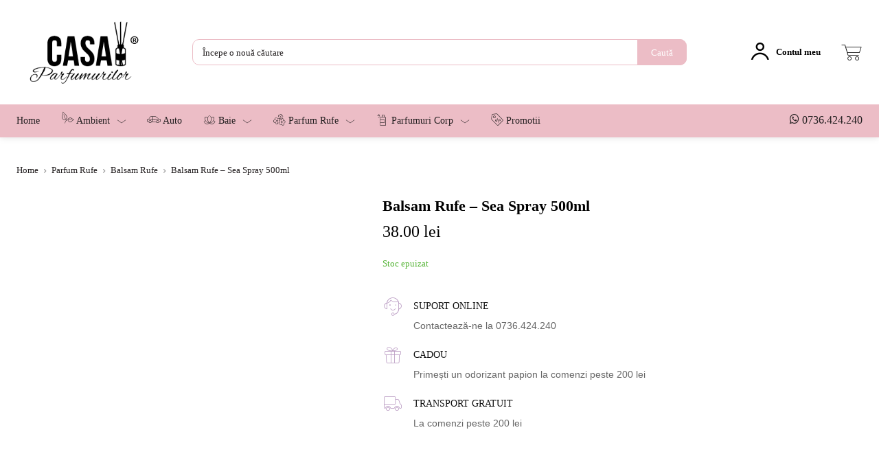

--- FILE ---
content_type: text/html; charset=UTF-8
request_url: https://www.casaparfumurilor.ro/product/balsam-rufe-sea-spray-500ml/
body_size: 62828
content:
<!doctype html ><html lang="ro-RO" prefix="og: https://ogp.me/ns#"><head><script data-no-optimize="1">var litespeed_docref=sessionStorage.getItem("litespeed_docref");litespeed_docref&&(Object.defineProperty(document,"referrer",{get:function(){return litespeed_docref}}),sessionStorage.removeItem("litespeed_docref"));</script> <meta charset="UTF-8" /><title>Balsam Rufe – Sea Spray 500ml - Casa Parfumurilor</title><meta name="viewport" content="width=device-width, initial-scale=1.0"><link rel="pingback" href="https://www.casaparfumurilor.ro/xmlrpc.php" /><meta name="description" content="Comandă Balsam Rufe – Sea Spray 500ml online de pe casaparfumurilor.ro. Livrare rapidă, arome diverse și prețuri accesibile." /><meta name="robots" content="follow, index, max-snippet:-1, max-video-preview:-1, max-image-preview:large"/><link rel="canonical" href="https://www.casaparfumurilor.ro/product/balsam-rufe-sea-spray-500ml/" /><meta property="og:locale" content="ro_RO" /><meta property="og:type" content="product" /><meta property="og:title" content="Balsam Rufe – Sea Spray 500ml - Casa Parfumurilor" /><meta property="og:description" content="Parfum puternic si persistent. Catifeleaza, protejeaza, parfumeaza, neutralizeaza mirosurile neplacute, previne electrizarea si usureaza calcarea rufelor. Este indicat pentru spalarea majoritatii tipurilor de tesaruri si este dozat manual la ciclul de clatire. Utilizare: pentru un miros persistent se recomanda utilizare a 25ml balsam la o spalare. Sea Spray este un miros fresh cu note de coaja de bergamota, grapefruit, muscata, lavanda, patchouli, ambra, lemn de santal si muschi." /><meta property="og:url" content="https://www.casaparfumurilor.ro/product/balsam-rufe-sea-spray-500ml/" /><meta property="og:site_name" content="Casa Parfumurilor" /><meta property="og:updated_time" content="2026-01-05T11:57:18+02:00" /><meta property="og:image" content="https://www.casaparfumurilor.ro/wp-content/uploads/2021/05/SEA-SPRAY-2.png" /><meta property="og:image:secure_url" content="https://www.casaparfumurilor.ro/wp-content/uploads/2021/05/SEA-SPRAY-2.png" /><meta property="og:image:width" content="1000" /><meta property="og:image:height" content="800" /><meta property="og:image:alt" content="Balsam Rufe – Sea Spray 500ml" /><meta property="og:image:type" content="image/png" /><meta property="product:price:amount" content="38" /><meta property="product:price:currency" content="RON" /><meta name="twitter:card" content="summary_large_image" /><meta name="twitter:title" content="Balsam Rufe – Sea Spray 500ml - Casa Parfumurilor" /><meta name="twitter:description" content="Parfum puternic si persistent. Catifeleaza, protejeaza, parfumeaza, neutralizeaza mirosurile neplacute, previne electrizarea si usureaza calcarea rufelor. Este indicat pentru spalarea majoritatii tipurilor de tesaruri si este dozat manual la ciclul de clatire. Utilizare: pentru un miros persistent se recomanda utilizare a 25ml balsam la o spalare. Sea Spray este un miros fresh cu note de coaja de bergamota, grapefruit, muscata, lavanda, patchouli, ambra, lemn de santal si muschi." /><meta name="twitter:image" content="https://www.casaparfumurilor.ro/wp-content/uploads/2021/05/SEA-SPRAY-2.png" /><meta name="twitter:label1" content="Price" /><meta name="twitter:data1" content="38.00&nbsp;lei" /><meta name="twitter:label2" content="Availability" /><meta name="twitter:data2" content="Stoc epuizat" /> <script type="application/ld+json" class="rank-math-schema">{"@context":"https://schema.org","@graph":[{"@type":"Place","@id":"https://www.casaparfumurilor.ro/#place","address":{"@type":"PostalAddress","streetAddress":"Str. Narciselor, Nr. 5","addressLocality":"Brasov","addressRegion":"Brasov","addressCountry":"Romania"}},{"@type":["Organization"],"@id":"https://www.casaparfumurilor.ro/#organization","name":"Casa Parfumurilor","url":"https://www.casaparfumurilor.ro","email":"office@casa-parfumurilor.com","address":{"@type":"PostalAddress","streetAddress":"Str. Narciselor, Nr. 5","addressLocality":"Brasov","addressRegion":"Brasov","addressCountry":"Romania"},"contactPoint":[{"@type":"ContactPoint","telephone":"+40736-424-240","contactType":"customer support"}],"location":{"@id":"https://www.casaparfumurilor.ro/#place"}},{"@type":"WebSite","@id":"https://www.casaparfumurilor.ro/#website","url":"https://www.casaparfumurilor.ro","name":"Casa Parfumurilor","publisher":{"@id":"https://www.casaparfumurilor.ro/#organization"},"inLanguage":"ro-RO"},{"@type":"ImageObject","@id":"https://www.casaparfumurilor.ro/wp-content/uploads/2021/05/SEA-SPRAY-2.png","url":"https://www.casaparfumurilor.ro/wp-content/uploads/2021/05/SEA-SPRAY-2.png","width":"1000","height":"800","inLanguage":"ro-RO"},{"@type":"ItemPage","@id":"https://www.casaparfumurilor.ro/product/balsam-rufe-sea-spray-500ml/#webpage","url":"https://www.casaparfumurilor.ro/product/balsam-rufe-sea-spray-500ml/","name":"Balsam Rufe \u2013 Sea Spray 500ml - Casa Parfumurilor","datePublished":"2021-05-04T18:56:13+03:00","dateModified":"2026-01-05T11:57:18+02:00","isPartOf":{"@id":"https://www.casaparfumurilor.ro/#website"},"primaryImageOfPage":{"@id":"https://www.casaparfumurilor.ro/wp-content/uploads/2021/05/SEA-SPRAY-2.png"},"inLanguage":"ro-RO"},{"@type":"Product","name":"Balsam Rufe \u2013 Sea Spray 500ml - Casa Parfumurilor","description":"Comanda Balsam Rufe \u2013 Sea Spray 500ml online de pe casaparfumurilor.ro. Livrare rapida, arome diverse si preturi accesibile.","category":"Parfum Rufe &gt; Balsam Rufe","mainEntityOfPage":{"@id":"https://www.casaparfumurilor.ro/product/balsam-rufe-sea-spray-500ml/#webpage"},"image":[{"@type":"ImageObject","url":"https://www.casaparfumurilor.ro/wp-content/uploads/2021/05/SEA-SPRAY-2.png","height":"800","width":"1000"}],"offers":{"@type":"Offer","price":"38.00","priceCurrency":"RON","priceValidUntil":"2027-12-31","availability":"https://schema.org/OutOfStock","itemCondition":"NewCondition","url":"https://www.casaparfumurilor.ro/product/balsam-rufe-sea-spray-500ml/","seller":{"@type":"Organization","@id":"https://www.casaparfumurilor.ro/","name":"Casa Parfumurilor","url":"https://www.casaparfumurilor.ro","logo":""}},"@id":"https://www.casaparfumurilor.ro/product/balsam-rufe-sea-spray-500ml/#richSnippet"}]}</script> <link rel='dns-prefetch' href='//fonts.googleapis.com' /><link rel="alternate" type="application/rss+xml" title="Casa Parfumurilor &raquo; Flux" href="https://www.casaparfumurilor.ro/feed/" /><link rel="alternate" type="application/rss+xml" title="Casa Parfumurilor &raquo; Flux comentarii" href="https://www.casaparfumurilor.ro/comments/feed/" /><link rel="alternate" type="application/rss+xml" title="Flux comentarii Casa Parfumurilor &raquo; Balsam Rufe – Sea Spray 500ml" href="https://www.casaparfumurilor.ro/product/balsam-rufe-sea-spray-500ml/feed/" /><link data-optimized="2" rel="stylesheet" href="https://www.casaparfumurilor.ro/wp-content/litespeed/css/421b71734f8f42def047a08001b92066.css?ver=ec590" /><link rel="preload" as="image" href="https://www.casaparfumurilor.ro/wp-content/uploads/2019/07/logo-1.png.webp"><link rel="preload" as="image" href="https://www.casaparfumurilor.ro/wp-content/uploads/2019/07/logo-1.png.webp"><link rel="preload" as="image" href="https://www.casaparfumurilor.ro/wp-content/uploads/2019/07/logo-1.png.webp"><link rel="preload" as="image" href="https://www.casaparfumurilor.ro/wp-content/uploads/2019/07/logo-1.png.webp"><style id='rank-math-toc-block-style-inline-css' type='text/css'>.wp-block-rank-math-toc-block nav ol{counter-reset:item}.wp-block-rank-math-toc-block nav ol li{display:block}.wp-block-rank-math-toc-block nav ol li:before{content:counters(item, ".") ". ";counter-increment:item}</style><style id='classic-theme-styles-inline-css' type='text/css'>/*! This file is auto-generated */
.wp-block-button__link{color:#fff;background-color:#32373c;border-radius:9999px;box-shadow:none;text-decoration:none;padding:calc(.667em + 2px) calc(1.333em + 2px);font-size:1.125em}.wp-block-file__button{background:#32373c;color:#fff;text-decoration:none}</style><style id='global-styles-inline-css' type='text/css'>body{--wp--preset--color--black: #000000;--wp--preset--color--cyan-bluish-gray: #abb8c3;--wp--preset--color--white: #ffffff;--wp--preset--color--pale-pink: #f78da7;--wp--preset--color--vivid-red: #cf2e2e;--wp--preset--color--luminous-vivid-orange: #ff6900;--wp--preset--color--luminous-vivid-amber: #fcb900;--wp--preset--color--light-green-cyan: #7bdcb5;--wp--preset--color--vivid-green-cyan: #00d084;--wp--preset--color--pale-cyan-blue: #8ed1fc;--wp--preset--color--vivid-cyan-blue: #0693e3;--wp--preset--color--vivid-purple: #9b51e0;--wp--preset--gradient--vivid-cyan-blue-to-vivid-purple: linear-gradient(135deg,rgba(6,147,227,1) 0%,rgb(155,81,224) 100%);--wp--preset--gradient--light-green-cyan-to-vivid-green-cyan: linear-gradient(135deg,rgb(122,220,180) 0%,rgb(0,208,130) 100%);--wp--preset--gradient--luminous-vivid-amber-to-luminous-vivid-orange: linear-gradient(135deg,rgba(252,185,0,1) 0%,rgba(255,105,0,1) 100%);--wp--preset--gradient--luminous-vivid-orange-to-vivid-red: linear-gradient(135deg,rgba(255,105,0,1) 0%,rgb(207,46,46) 100%);--wp--preset--gradient--very-light-gray-to-cyan-bluish-gray: linear-gradient(135deg,rgb(238,238,238) 0%,rgb(169,184,195) 100%);--wp--preset--gradient--cool-to-warm-spectrum: linear-gradient(135deg,rgb(74,234,220) 0%,rgb(151,120,209) 20%,rgb(207,42,186) 40%,rgb(238,44,130) 60%,rgb(251,105,98) 80%,rgb(254,248,76) 100%);--wp--preset--gradient--blush-light-purple: linear-gradient(135deg,rgb(255,206,236) 0%,rgb(152,150,240) 100%);--wp--preset--gradient--blush-bordeaux: linear-gradient(135deg,rgb(254,205,165) 0%,rgb(254,45,45) 50%,rgb(107,0,62) 100%);--wp--preset--gradient--luminous-dusk: linear-gradient(135deg,rgb(255,203,112) 0%,rgb(199,81,192) 50%,rgb(65,88,208) 100%);--wp--preset--gradient--pale-ocean: linear-gradient(135deg,rgb(255,245,203) 0%,rgb(182,227,212) 50%,rgb(51,167,181) 100%);--wp--preset--gradient--electric-grass: linear-gradient(135deg,rgb(202,248,128) 0%,rgb(113,206,126) 100%);--wp--preset--gradient--midnight: linear-gradient(135deg,rgb(2,3,129) 0%,rgb(40,116,252) 100%);--wp--preset--font-size--small: 11px;--wp--preset--font-size--medium: 20px;--wp--preset--font-size--large: 32px;--wp--preset--font-size--x-large: 42px;--wp--preset--font-size--regular: 15px;--wp--preset--font-size--larger: 50px;--wp--preset--spacing--20: 0.44rem;--wp--preset--spacing--30: 0.67rem;--wp--preset--spacing--40: 1rem;--wp--preset--spacing--50: 1.5rem;--wp--preset--spacing--60: 2.25rem;--wp--preset--spacing--70: 3.38rem;--wp--preset--spacing--80: 5.06rem;--wp--preset--shadow--natural: 6px 6px 9px rgba(0, 0, 0, 0.2);--wp--preset--shadow--deep: 12px 12px 50px rgba(0, 0, 0, 0.4);--wp--preset--shadow--sharp: 6px 6px 0px rgba(0, 0, 0, 0.2);--wp--preset--shadow--outlined: 6px 6px 0px -3px rgba(255, 255, 255, 1), 6px 6px rgba(0, 0, 0, 1);--wp--preset--shadow--crisp: 6px 6px 0px rgba(0, 0, 0, 1);}:where(.is-layout-flex){gap: 0.5em;}:where(.is-layout-grid){gap: 0.5em;}body .is-layout-flex{display: flex;}body .is-layout-flex{flex-wrap: wrap;align-items: center;}body .is-layout-flex > *{margin: 0;}body .is-layout-grid{display: grid;}body .is-layout-grid > *{margin: 0;}:where(.wp-block-columns.is-layout-flex){gap: 2em;}:where(.wp-block-columns.is-layout-grid){gap: 2em;}:where(.wp-block-post-template.is-layout-flex){gap: 1.25em;}:where(.wp-block-post-template.is-layout-grid){gap: 1.25em;}.has-black-color{color: var(--wp--preset--color--black) !important;}.has-cyan-bluish-gray-color{color: var(--wp--preset--color--cyan-bluish-gray) !important;}.has-white-color{color: var(--wp--preset--color--white) !important;}.has-pale-pink-color{color: var(--wp--preset--color--pale-pink) !important;}.has-vivid-red-color{color: var(--wp--preset--color--vivid-red) !important;}.has-luminous-vivid-orange-color{color: var(--wp--preset--color--luminous-vivid-orange) !important;}.has-luminous-vivid-amber-color{color: var(--wp--preset--color--luminous-vivid-amber) !important;}.has-light-green-cyan-color{color: var(--wp--preset--color--light-green-cyan) !important;}.has-vivid-green-cyan-color{color: var(--wp--preset--color--vivid-green-cyan) !important;}.has-pale-cyan-blue-color{color: var(--wp--preset--color--pale-cyan-blue) !important;}.has-vivid-cyan-blue-color{color: var(--wp--preset--color--vivid-cyan-blue) !important;}.has-vivid-purple-color{color: var(--wp--preset--color--vivid-purple) !important;}.has-black-background-color{background-color: var(--wp--preset--color--black) !important;}.has-cyan-bluish-gray-background-color{background-color: var(--wp--preset--color--cyan-bluish-gray) !important;}.has-white-background-color{background-color: var(--wp--preset--color--white) !important;}.has-pale-pink-background-color{background-color: var(--wp--preset--color--pale-pink) !important;}.has-vivid-red-background-color{background-color: var(--wp--preset--color--vivid-red) !important;}.has-luminous-vivid-orange-background-color{background-color: var(--wp--preset--color--luminous-vivid-orange) !important;}.has-luminous-vivid-amber-background-color{background-color: var(--wp--preset--color--luminous-vivid-amber) !important;}.has-light-green-cyan-background-color{background-color: var(--wp--preset--color--light-green-cyan) !important;}.has-vivid-green-cyan-background-color{background-color: var(--wp--preset--color--vivid-green-cyan) !important;}.has-pale-cyan-blue-background-color{background-color: var(--wp--preset--color--pale-cyan-blue) !important;}.has-vivid-cyan-blue-background-color{background-color: var(--wp--preset--color--vivid-cyan-blue) !important;}.has-vivid-purple-background-color{background-color: var(--wp--preset--color--vivid-purple) !important;}.has-black-border-color{border-color: var(--wp--preset--color--black) !important;}.has-cyan-bluish-gray-border-color{border-color: var(--wp--preset--color--cyan-bluish-gray) !important;}.has-white-border-color{border-color: var(--wp--preset--color--white) !important;}.has-pale-pink-border-color{border-color: var(--wp--preset--color--pale-pink) !important;}.has-vivid-red-border-color{border-color: var(--wp--preset--color--vivid-red) !important;}.has-luminous-vivid-orange-border-color{border-color: var(--wp--preset--color--luminous-vivid-orange) !important;}.has-luminous-vivid-amber-border-color{border-color: var(--wp--preset--color--luminous-vivid-amber) !important;}.has-light-green-cyan-border-color{border-color: var(--wp--preset--color--light-green-cyan) !important;}.has-vivid-green-cyan-border-color{border-color: var(--wp--preset--color--vivid-green-cyan) !important;}.has-pale-cyan-blue-border-color{border-color: var(--wp--preset--color--pale-cyan-blue) !important;}.has-vivid-cyan-blue-border-color{border-color: var(--wp--preset--color--vivid-cyan-blue) !important;}.has-vivid-purple-border-color{border-color: var(--wp--preset--color--vivid-purple) !important;}.has-vivid-cyan-blue-to-vivid-purple-gradient-background{background: var(--wp--preset--gradient--vivid-cyan-blue-to-vivid-purple) !important;}.has-light-green-cyan-to-vivid-green-cyan-gradient-background{background: var(--wp--preset--gradient--light-green-cyan-to-vivid-green-cyan) !important;}.has-luminous-vivid-amber-to-luminous-vivid-orange-gradient-background{background: var(--wp--preset--gradient--luminous-vivid-amber-to-luminous-vivid-orange) !important;}.has-luminous-vivid-orange-to-vivid-red-gradient-background{background: var(--wp--preset--gradient--luminous-vivid-orange-to-vivid-red) !important;}.has-very-light-gray-to-cyan-bluish-gray-gradient-background{background: var(--wp--preset--gradient--very-light-gray-to-cyan-bluish-gray) !important;}.has-cool-to-warm-spectrum-gradient-background{background: var(--wp--preset--gradient--cool-to-warm-spectrum) !important;}.has-blush-light-purple-gradient-background{background: var(--wp--preset--gradient--blush-light-purple) !important;}.has-blush-bordeaux-gradient-background{background: var(--wp--preset--gradient--blush-bordeaux) !important;}.has-luminous-dusk-gradient-background{background: var(--wp--preset--gradient--luminous-dusk) !important;}.has-pale-ocean-gradient-background{background: var(--wp--preset--gradient--pale-ocean) !important;}.has-electric-grass-gradient-background{background: var(--wp--preset--gradient--electric-grass) !important;}.has-midnight-gradient-background{background: var(--wp--preset--gradient--midnight) !important;}.has-small-font-size{font-size: var(--wp--preset--font-size--small) !important;}.has-medium-font-size{font-size: var(--wp--preset--font-size--medium) !important;}.has-large-font-size{font-size: var(--wp--preset--font-size--large) !important;}.has-x-large-font-size{font-size: var(--wp--preset--font-size--x-large) !important;}
.wp-block-navigation a:where(:not(.wp-element-button)){color: inherit;}
:where(.wp-block-post-template.is-layout-flex){gap: 1.25em;}:where(.wp-block-post-template.is-layout-grid){gap: 1.25em;}
:where(.wp-block-columns.is-layout-flex){gap: 2em;}:where(.wp-block-columns.is-layout-grid){gap: 2em;}
.wp-block-pullquote{font-size: 1.5em;line-height: 1.6;}</style><style id='woocommerce-inline-inline-css' type='text/css'>.woocommerce form .form-row .required { visibility: visible; }</style><style id='td-theme-inline-css' type='text/css'>@media (max-width:767px){.td-header-desktop-wrap{display:none}}@media (min-width:767px){.td-header-mobile-wrap{display:none}}</style> <script type="litespeed/javascript" data-src="https://www.casaparfumurilor.ro/wp-includes/js/jquery/jquery.min.js" id="jquery-core-js"></script> <script id="wc-add-to-cart-js-extra" type="litespeed/javascript">var wc_add_to_cart_params={"ajax_url":"\/wp-admin\/admin-ajax.php","wc_ajax_url":"\/?wc-ajax=%%endpoint%%","i18n_view_cart":"Vezi co\u0219ul","cart_url":"https:\/\/www.casaparfumurilor.ro\/cart\/","is_cart":"","cart_redirect_after_add":"no"}</script> <script id="wc-single-product-js-extra" type="litespeed/javascript">var wc_single_product_params={"i18n_required_rating_text":"Te rog selecteaz\u0103 o evaluare","review_rating_required":"yes","flexslider":{"rtl":!1,"animation":"slide","smoothHeight":!0,"directionNav":!1,"controlNav":"thumbnails","slideshow":!1,"animationSpeed":500,"animationLoop":!1,"allowOneSlide":!1},"zoom_enabled":"1","zoom_options":[],"photoswipe_enabled":"1","photoswipe_options":{"shareEl":!1,"closeOnScroll":!1,"history":!1,"hideAnimationDuration":0,"showAnimationDuration":0},"flexslider_enabled":"1"}</script> <script id="woocommerce-js-extra" type="litespeed/javascript">var woocommerce_params={"ajax_url":"\/wp-admin\/admin-ajax.php","wc_ajax_url":"\/?wc-ajax=%%endpoint%%"}</script> <script id="mktr-loader-js-extra" type="litespeed/javascript">var mktr_data={"uuid":null,"clear":"0","isWoodMart":"0","push":[{"event":"__sm__view_product","product_id":15934}],"js":[]}</script> <link rel="https://api.w.org/" href="https://www.casaparfumurilor.ro/wp-json/" /><link rel="alternate" type="application/json" href="https://www.casaparfumurilor.ro/wp-json/wp/v2/product/15934" /><link rel="EditURI" type="application/rsd+xml" title="RSD" href="https://www.casaparfumurilor.ro/xmlrpc.php?rsd" /><link rel='shortlink' href='https://www.casaparfumurilor.ro/?p=15934' /><link rel="alternate" type="application/json+oembed" href="https://www.casaparfumurilor.ro/wp-json/oembed/1.0/embed?url=https%3A%2F%2Fwww.casaparfumurilor.ro%2Fproduct%2Fbalsam-rufe-sea-spray-500ml%2F" /><link rel="alternate" type="text/xml+oembed" href="https://www.casaparfumurilor.ro/wp-json/oembed/1.0/embed?url=https%3A%2F%2Fwww.casaparfumurilor.ro%2Fproduct%2Fbalsam-rufe-sea-spray-500ml%2F&#038;format=xml" /> <script type="litespeed/javascript">window.tdb_global_vars={"wpRestUrl":"https:\/\/www.casaparfumurilor.ro\/wp-json\/","permalinkStructure":"\/%postname%\/"};window.tdb_p_autoload_vars={"isAjax":!1,"isAdminBarShowing":!1,"autoloadStatus":"off","origPostEditUrl":null}</script> <style id="tdb-global-colors">:root{--mm-custom-color-4:#C2A25D;--mm-custom-color-5:#F7F9F9;--mm-custom-color-1:#053426;--mm-custom-color-2:#B79259;--mm-custom-color-3:#79847E}</style><style id="tdb-global-fonts">:root{--global-1:Gilda Display;--global-2:Red Hat Display;--global-3:Pinyon Script;}</style><noscript><style>.woocommerce-product-gallery{ opacity: 1 !important; }</style></noscript><meta name="generator" content="Powered by Slider Revolution 6.5.14 - responsive, Mobile-Friendly Slider Plugin for WordPress with comfortable drag and drop interface." /> <script id="td-generated-header-js" type="litespeed/javascript">var tdBlocksArray=[];function tdBlock(){this.id='';this.block_type=1;this.atts='';this.td_column_number='';this.td_current_page=1;this.post_count=0;this.found_posts=0;this.max_num_pages=0;this.td_filter_value='';this.is_ajax_running=!1;this.td_user_action='';this.header_color='';this.ajax_pagination_infinite_stop=''}(function(){var htmlTag=document.getElementsByTagName("html")[0];if(navigator.userAgent.indexOf("MSIE 10.0")>-1){htmlTag.className+=' ie10'}
if(!!navigator.userAgent.match(/Trident.*rv\:11\./)){htmlTag.className+=' ie11'}
if(navigator.userAgent.indexOf("Edge")>-1){htmlTag.className+=' ieEdge'}
if(/(iPad|iPhone|iPod)/g.test(navigator.userAgent)){htmlTag.className+=' td-md-is-ios'}
var user_agent=navigator.userAgent.toLowerCase();if(user_agent.indexOf("android")>-1){htmlTag.className+=' td-md-is-android'}
if(-1!==navigator.userAgent.indexOf('Mac OS X')){htmlTag.className+=' td-md-is-os-x'}
if(/chrom(e|ium)/.test(navigator.userAgent.toLowerCase())){htmlTag.className+=' td-md-is-chrome'}
if(-1!==navigator.userAgent.indexOf('Firefox')){htmlTag.className+=' td-md-is-firefox'}
if(-1!==navigator.userAgent.indexOf('Safari')&&-1===navigator.userAgent.indexOf('Chrome')){htmlTag.className+=' td-md-is-safari'}
if(-1!==navigator.userAgent.indexOf('IEMobile')){htmlTag.className+=' td-md-is-iemobile'}})();var tdLocalCache={};(function(){"use strict";tdLocalCache={data:{},remove:function(resource_id){delete tdLocalCache.data[resource_id]},exist:function(resource_id){return tdLocalCache.data.hasOwnProperty(resource_id)&&tdLocalCache.data[resource_id]!==null},get:function(resource_id){return tdLocalCache.data[resource_id]},set:function(resource_id,cachedData){tdLocalCache.remove(resource_id);tdLocalCache.data[resource_id]=cachedData}}})();var td_viewport_interval_list=[{"limitBottom":767,"sidebarWidth":228},{"limitBottom":1018,"sidebarWidth":300},{"limitBottom":1140,"sidebarWidth":324}];var tdc_is_installed="yes";var td_ajax_url="https:\/\/www.casaparfumurilor.ro\/wp-admin\/admin-ajax.php?td_theme_name=Newspaper&v=12.6.9";var td_get_template_directory_uri="https:\/\/www.casaparfumurilor.ro\/wp-content\/plugins\/td-composer\/legacy\/common";var tds_snap_menu="";var tds_logo_on_sticky="";var tds_header_style="";var td_please_wait="V\u0103 rug\u0103m a\u0219tepta\u021bi...";var td_email_user_pass_incorrect="Nume de utilizator sau parola incorect\u0103!";var td_email_user_incorrect="Email sau nume de utilizator incorect!";var td_email_incorrect="Email incorect!";var td_user_incorrect="Username incorrect!";var td_email_user_empty="Email or username empty!";var td_pass_empty="Pass empty!";var td_pass_pattern_incorrect="Invalid Pass Pattern!";var td_retype_pass_incorrect="Retyped Pass incorrect!";var tds_more_articles_on_post_enable="";var tds_more_articles_on_post_time_to_wait="";var tds_more_articles_on_post_pages_distance_from_top=0;var tds_captcha="";var tds_theme_color_site_wide="#ecbdc6";var tds_smart_sidebar="";var tdThemeName="Newspaper";var tdThemeNameWl="Newspaper";var td_magnific_popup_translation_tPrev="\u00cenainte (Tasta direc\u021bionare st\u00e2nga)";var td_magnific_popup_translation_tNext="\u00cenapoi (Tasta direc\u021bionare dreapta)";var td_magnific_popup_translation_tCounter="%curr% din %total%";var td_magnific_popup_translation_ajax_tError="Con\u021binutul de la %url% nu poate fi \u00eenc\u0103rcat.";var td_magnific_popup_translation_image_tError="Imaginea #%curr% nu poate fi \u00eenc\u0103rcat\u0103.";var tdBlockNonce="6458d6800c";var tdMobileMenu="enabled";var tdMobileSearch="enabled";var tdDateNamesI18n={"month_names":["ianuarie","februarie","martie","aprilie","mai","iunie","iulie","august","septembrie","octombrie","noiembrie","decembrie"],"month_names_short":["ian.","feb.","mart.","apr.","mai","iun.","iul.","aug.","sept.","oct.","nov.","dec."],"day_names":["duminic\u0103","luni","mar\u021bi","miercuri","joi","vineri","s\u00e2mb\u0103t\u0103"],"day_names_short":["D","lun","mar","mie","J","vin","S"]};var tdb_modal_confirm="Salva\u021bi";var tdb_modal_cancel="Anulare";var tdb_modal_confirm_alt="Da";var tdb_modal_cancel_alt="Nu";var td_deploy_mode="deploy";var td_ad_background_click_link="";var td_ad_background_click_target=""</script> <style>.td-menu-background,.td-search-background{background-image:url('https://www.casaparfumurilor.ro/wp-content/uploads/2024/06/mobile-menu-background-casaparfumurilor.webp')}.td-mobile-content .td-mobile-main-menu>li>a{font-family:"Roboto Slab"}.td-mobile-content .sub-menu a{font-family:"Roboto Slab"}#td-mobile-nav,#td-mobile-nav .wpb_button,.td-search-wrap-mob{font-family:"Roboto Slab"}.td-page-title,.td-category-title-holder .td-page-title{font-family:"Roboto Slab"}.td-page-content p,.td-page-content li,.td-page-content .td_block_text_with_title,.wpb_text_column p{font-family:"Roboto Slab"}.td-page-content h1,.wpb_text_column h1{font-family:"Roboto Slab";font-size:22px}.td-page-content h2,.wpb_text_column h2{font-family:"Roboto Slab"}.td-page-content h3,.wpb_text_column h3{font-family:"Roboto Slab"}.td-page-content h4,.wpb_text_column h4{font-family:"Roboto Slab"}.td-page-content h5,.wpb_text_column h5{font-family:"Roboto Slab"}.td-page-content h6,.wpb_text_column h6{font-family:"Roboto Slab"}body,p{font-family:"Roboto Slab"}.white-popup-block:before{background-image:url('https://www.casaparfumurilor.ro/wp-content/uploads/2024/06/mobile-menu-background-casaparfumurilor.webp')}.white-popup-block,.white-popup-block .wpb_button{font-family:"Roboto Slab"}.woocommerce{font-family:"Roboto Slab"}.td_cl .td-container{width:100%}@media (min-width:768px) and (max-width:1018px){.td_cl{padding:0 14px}}@media (max-width:767px){.td_cl .td-container{padding:0}}@media (min-width:1019px) and (max-width:1140px){.td_cl.stretch_row_content_no_space{padding-left:20px;padding-right:20px}}@media (min-width:1141px){.td_cl.stretch_row_content_no_space{padding-left:24px;padding-right:24px}}:root{--td_excl_label:'EXCLUSIV';--td_theme_color:#ecbdc6;--td_slider_text:rgba(236,189,198,0.7);--td_mobile_gradient_one_mob:#333145;--td_mobile_gradient_two_mob:rgba(236,189,198,0.52);--td_mobile_text_active_color:#ecbdc6}</style> <script type="litespeed/javascript">window.dataLayer=window.dataLayer||[];(function(R,e,s,h,a,p,E){R[s+a]=a;E=e.getElementsByTagName(s)[0];p=e.createElement(s);p.async=!0;p.src="https://"+h+"/main.js?id="+a;E.parentNode.insertBefore(p,E)})(window,document,"script","dre2.casaparfumurilor.ro","CAWTP2RF")</script> <link rel="icon" href="https://www.casaparfumurilor.ro/wp-content/uploads/2019/11/favicon.ico" sizes="32x32" /><link rel="icon" href="https://www.casaparfumurilor.ro/wp-content/uploads/2019/11/favicon.ico" sizes="192x192" /><link rel="apple-touch-icon" href="https://www.casaparfumurilor.ro/wp-content/uploads/2019/11/favicon.ico" /><meta name="msapplication-TileImage" content="https://www.casaparfumurilor.ro/wp-content/uploads/2019/11/favicon.ico" /> <script type="litespeed/javascript">function setREVStartSize(e){window.RSIW=window.RSIW===undefined?window.innerWidth:window.RSIW;window.RSIH=window.RSIH===undefined?window.innerHeight:window.RSIH;try{var pw=document.getElementById(e.c).parentNode.offsetWidth,newh;pw=pw===0||isNaN(pw)?window.RSIW:pw;e.tabw=e.tabw===undefined?0:parseInt(e.tabw);e.thumbw=e.thumbw===undefined?0:parseInt(e.thumbw);e.tabh=e.tabh===undefined?0:parseInt(e.tabh);e.thumbh=e.thumbh===undefined?0:parseInt(e.thumbh);e.tabhide=e.tabhide===undefined?0:parseInt(e.tabhide);e.thumbhide=e.thumbhide===undefined?0:parseInt(e.thumbhide);e.mh=e.mh===undefined||e.mh==""||e.mh==="auto"?0:parseInt(e.mh,0);if(e.layout==="fullscreen"||e.l==="fullscreen")
newh=Math.max(e.mh,window.RSIH);else{e.gw=Array.isArray(e.gw)?e.gw:[e.gw];for(var i in e.rl)if(e.gw[i]===undefined||e.gw[i]===0)e.gw[i]=e.gw[i-1];e.gh=e.el===undefined||e.el===""||(Array.isArray(e.el)&&e.el.length==0)?e.gh:e.el;e.gh=Array.isArray(e.gh)?e.gh:[e.gh];for(var i in e.rl)if(e.gh[i]===undefined||e.gh[i]===0)e.gh[i]=e.gh[i-1];var nl=new Array(e.rl.length),ix=0,sl;e.tabw=e.tabhide>=pw?0:e.tabw;e.thumbw=e.thumbhide>=pw?0:e.thumbw;e.tabh=e.tabhide>=pw?0:e.tabh;e.thumbh=e.thumbhide>=pw?0:e.thumbh;for(var i in e.rl)nl[i]=e.rl[i]<window.RSIW?0:e.rl[i];sl=nl[0];for(var i in nl)if(sl>nl[i]&&nl[i]>0){sl=nl[i];ix=i}
var m=pw>(e.gw[ix]+e.tabw+e.thumbw)?1:(pw-(e.tabw+e.thumbw))/(e.gw[ix]);newh=(e.gh[ix]*m)+(e.tabh+e.thumbh)}
var el=document.getElementById(e.c);if(el!==null&&el)el.style.height=newh+"px";el=document.getElementById(e.c+"_wrapper");if(el!==null&&el){el.style.height=newh+"px";el.style.display="block"}}catch(e){console.log("Failure at Presize of Slider:"+e)}}</script> <style>.tdm-btn-style1{background-color:#ecbdc6}.tdm-btn-style2:before{border-color:#ecbdc6}.tdm-btn-style2{color:#ecbdc6}.tdm-btn-style3{-webkit-box-shadow:0 2px 16px #ecbdc6;-moz-box-shadow:0 2px 16px #ecbdc6;box-shadow:0 2px 16px #ecbdc6}.tdm-btn-style3:hover{-webkit-box-shadow:0 4px 26px #ecbdc6;-moz-box-shadow:0 4px 26px #ecbdc6;box-shadow:0 4px 26px #ecbdc6}</style><style id="tdw-css-placeholder"></style></head><body class="product-template-default single single-product postid-15934 theme-Newspaper woocommerce woocommerce-page woocommerce-no-js td-woo-variation-switches balsam-rufe-sea-spray-500ml global-block-template-1 tdb_template_38369 tdb-template  tdc-header-template  tdc-footer-template td-full-layout" itemscope="itemscope" itemtype="https://schema.org/WebPage"><div class="td-scroll-up" data-style="style1"><i class="td-icon-menu-up"></i></div><div class="td-menu-background" style="visibility:hidden"></div><div id="td-mobile-nav" style="visibility:hidden"><div class="td-mobile-container"><div class="td-menu-socials-wrap"><div class="td-menu-socials"></div><div class="td-mobile-close">
<span><i class="td-icon-close-mobile"></i></span></div></div><div class="td-menu-login-section"><div class="td-guest-wrap"><div class="td-menu-login"><a id="login-link-mob">Conectare</a> <span></span><a id="register-link-mob">Creează cont</a></div></div></div><div class="td-mobile-content"><div class="menu-td-mobile-header-menu-container"><ul id="menu-td-mobile-header-menu" class="td-mobile-main-menu"><li id="menu-item-38631" class="menu-item menu-item-type-post_type menu-item-object-page menu-item-home menu-item-first menu-item-38631"><a href="https://www.casaparfumurilor.ro/">Home</a></li><li id="menu-item-38632" class="menu-item menu-item-type-taxonomy menu-item-object-product_cat menu-item-has-children menu-item-38632"><a href="https://www.casaparfumurilor.ro/product-category/odorizante-ambient/"><i class="tds-icon tdc-font-tdmp tdc-font-tdmp-leves menu-icon"></i>Ambient<i class="td-icon-menu-right td-element-after"></i></a><ul class="sub-menu"><li id="menu-item-38633" class="menu-item menu-item-type-taxonomy menu-item-object-product_cat menu-item-38633"><a href="https://www.casaparfumurilor.ro/product-category/odorizante-ambient/odorizant-cu-ventilator/">Odorizant cu ventilator și umidificator</a></li><li id="menu-item-38635" class="menu-item menu-item-type-taxonomy menu-item-object-product_cat menu-item-38635"><a href="https://www.casaparfumurilor.ro/product-category/odorizante-ambient/parfum-odorizant-ambient/">Parfum-odorizant ambient</a></li><li id="menu-item-38636" class="menu-item menu-item-type-taxonomy menu-item-object-product_cat menu-item-38636"><a href="https://www.casaparfumurilor.ro/product-category/odorizante-ambient/parfum-odorizant-cu-betisoare/">Parfum-odorizant cu betisoare</a></li><li id="menu-item-38634" class="menu-item menu-item-type-taxonomy menu-item-object-product_cat menu-item-38634"><a href="https://www.casaparfumurilor.ro/product-category/odorizante-ambient/odorizant-profesional/">Odorizant profesional</a></li><li id="menu-item-38637" class="menu-item menu-item-type-taxonomy menu-item-object-product_cat menu-item-38637"><a href="https://www.casaparfumurilor.ro/product-category/odorizante-ambient/saculeti/">Saculeti</a></li><li id="menu-item-38638" class="menu-item menu-item-type-taxonomy menu-item-object-product_cat menu-item-38638"><a href="https://www.casaparfumurilor.ro/product-category/odorizante-ambient/solid-odorizante-ambient/">Solid</a></li></ul></li><li id="menu-item-38639" class="menu-item menu-item-type-taxonomy menu-item-object-product_cat menu-item-38639"><a href="https://www.casaparfumurilor.ro/product-category/odorizante-auto/"><i class="tds-icon tdc-font-tdmp tdc-font-tdmp-car menu-icon"></i>Auto</a></li><li id="menu-item-38640" class="menu-item menu-item-type-taxonomy menu-item-object-product_cat menu-item-has-children menu-item-38640"><a href="https://www.casaparfumurilor.ro/product-category/odorizante-baie/"><i class="tds-icon tdc-font-tdmp tdc-font-tdmp-lotus menu-icon"></i>Baie<i class="td-icon-menu-right td-element-after"></i></a><ul class="sub-menu"><li id="menu-item-38642" class="menu-item menu-item-type-taxonomy menu-item-object-product_cat menu-item-38642"><a href="https://www.casaparfumurilor.ro/product-category/odorizante-baie/odorizante-pisoar/">Odorizante si Site Pisoar</a></li><li id="menu-item-38643" class="menu-item menu-item-type-taxonomy menu-item-object-product_cat menu-item-38643"><a href="https://www.casaparfumurilor.ro/product-category/odorizante-baie/odorizante-toaleta/">Odorizante WC</a></li></ul></li><li id="menu-item-38645" class="menu-item menu-item-type-taxonomy menu-item-object-product_cat current-product-ancestor current-menu-parent current-product-parent menu-item-has-children menu-item-38645"><a href="https://www.casaparfumurilor.ro/product-category/parfum-rufe/"><i class="tds-icon tdc-font-tdmp tdc-font-tdmp-flowers menu-icon"></i>Parfum Rufe<i class="td-icon-menu-right td-element-after"></i></a><ul class="sub-menu"><li id="menu-item-38646" class="menu-item menu-item-type-taxonomy menu-item-object-product_cat current-product-ancestor current-menu-parent current-product-parent menu-item-38646"><a href="https://www.casaparfumurilor.ro/product-category/parfum-rufe/balsam-rufe/">Balsam Rufe</a></li><li id="menu-item-38647" class="menu-item menu-item-type-taxonomy menu-item-object-product_cat menu-item-38647"><a href="https://www.casaparfumurilor.ro/product-category/parfum-rufe/detergent-rufe/">Detergent rufe</a></li><li id="menu-item-38648" class="menu-item menu-item-type-taxonomy menu-item-object-product_cat menu-item-38648"><a href="https://www.casaparfumurilor.ro/product-category/parfum-rufe/esenta-rufe/">Esenta Rufe</a></li></ul></li><li id="menu-item-38650" class="menu-item menu-item-type-taxonomy menu-item-object-product_cat menu-item-has-children menu-item-38650"><a href="https://www.casaparfumurilor.ro/product-category/parfumuri-corp/"><i class="tds-icon tdc-font-tdmp tdc-font-tdmp-spray-paint menu-icon"></i>Parfumuri Corp<i class="td-icon-menu-right td-element-after"></i></a><ul class="sub-menu"><li id="menu-item-38651" class="menu-item menu-item-type-taxonomy menu-item-object-product_cat menu-item-38651"><a href="https://www.casaparfumurilor.ro/product-category/parfumuri-corp/apa-de-parfum-barbati/">Apa de Parfum Barbati</a></li><li id="menu-item-38652" class="menu-item menu-item-type-taxonomy menu-item-object-product_cat menu-item-38652"><a href="https://www.casaparfumurilor.ro/product-category/parfumuri-corp/apa-de-parfum-dama/">Apa de Parfum Dama</a></li><li id="menu-item-38653" class="menu-item menu-item-type-taxonomy menu-item-object-product_cat menu-item-38653"><a href="https://www.casaparfumurilor.ro/product-category/parfumuri-corp/apa-de-parfum-unisex/">Apa de Parfum Unisex</a></li><li id="menu-item-38649" class="menu-item menu-item-type-taxonomy menu-item-object-product_cat menu-item-38649"><a href="https://www.casaparfumurilor.ro/product-category/sanitar/">Alcool pentru parfumuri</a></li><li id="menu-item-44683" class="menu-item menu-item-type-taxonomy menu-item-object-product_cat menu-item-44683"><a href="https://www.casaparfumurilor.ro/product-category/parfumuri-corp/esenta-parfum/">Esenta parfum</a></li></ul></li><li id="menu-item-45051" class="menu-item menu-item-type-taxonomy menu-item-object-product_cat menu-item-45051"><a href="https://www.casaparfumurilor.ro/product-category/parfum/">Parfum</a></li><li id="menu-item-38654" class="menu-item menu-item-type-taxonomy menu-item-object-product_cat menu-item-38654"><a href="https://www.casaparfumurilor.ro/product-category/pachete-la-reducere/"><i class="tds-icon tdc-font-tdmp tdc-font-tdmp-discount-tag menu-icon"></i>Promotii</a></li><li id="menu-item-38655" class="menu-item menu-item-type-custom menu-item-object-custom menu-item-38655"><a href="https://wa.me/+40736424240"><i class="tds-icon td-icon-whatsapp menu-icon"></i>0736.424.240</a></li><li id="menu-item-38656" class="menu-item menu-item-type-post_type menu-item-object-page menu-item-38656"><a href="https://www.casaparfumurilor.ro/contact/">Contact</a></li></ul></div></div></div><div id="login-form-mobile" class="td-register-section"><div id="td-login-mob" class="td-login-animation td-login-hide-mob"><div class="td-login-close">
<span class="td-back-button"><i class="td-icon-read-down"></i></span><div class="td-login-title">Conectare</div><div class="td-mobile-close">
<span><i class="td-icon-close-mobile"></i></span></div></div><form class="td-login-form-wrap" action="#" method="post"><div class="td-login-panel-title"><span>Bine ati venit!</span>Conecteaza-te la contul tau</div><div class="td_display_err"></div><div class="td-login-inputs"><input class="td-login-input" autocomplete="username" type="text" name="login_email" id="login_email-mob" value="" required><label for="login_email-mob">numele dvs de utilizator</label></div><div class="td-login-inputs"><input class="td-login-input" autocomplete="current-password" type="password" name="login_pass" id="login_pass-mob" value="" required><label for="login_pass-mob">parola dvs</label></div>
<input type="button" name="login_button" id="login_button-mob" class="td-login-button" value="AUTENTIFICAȚI-VĂ"><div class="td-login-info-text">
<a href="#" id="forgot-pass-link-mob">V-ați uitat parola?</a></div><div class="td-login-register-link">
<a id="signin-register-link-mob">Creează un cont</a></div><div class="td-login-info-text"><a class="privacy-policy-link" href="https://www.casaparfumurilor.ro/termeni-si-conditii/">Termeni si conditii</a></div></form></div><div id="td-register-mob" class="td-login-animation td-login-hide-mob"><div class="td-register-close">
<span class="td-back-button"><i class="td-icon-read-down"></i></span><div class="td-login-title">Inscrie-te</div><div class="td-mobile-close">
<span><i class="td-icon-close-mobile"></i></span></div></div><div class="td-login-panel-title"><span>Bine ati venit!</span>Inregistrați-vă pentru un cont</div><form class="td-login-form-wrap" action="#" method="post"><div class="td_display_err"></div><div class="td-login-inputs"><input class="td-login-input" type="email" name="register_email" id="register_email-mob" value="" required><label for="register_email-mob">adresa dvs de email</label></div><div class="td-login-inputs"><input class="td-login-input" type="text" name="register_user" id="register_user-mob" value="" required><label for="register_user-mob">numele dvs de utilizator</label></div>
<input type="button" name="register_button" id="register_button-mob" class="td-login-button" value="ÎNREGISTRAȚI-VĂ"><div class="td-login-info-text">O parola va fi trimisă pe adresa dvs de email.</div><div class="td-login-info-text"><a class="privacy-policy-link" href="https://www.casaparfumurilor.ro/termeni-si-conditii/">Termeni si conditii</a></div></form></div><div id="td-forgot-pass-mob" class="td-login-animation td-login-hide-mob"><div class="td-forgot-pass-close">
<a href="#" aria-label="Back" class="td-back-button"><i class="td-icon-read-down"></i></a><div class="td-login-title">Recuperare parola</div></div><div class="td-login-form-wrap"><div class="td-login-panel-title">Recuperați-vă parola</div><div class="td_display_err"></div><div class="td-login-inputs"><input class="td-login-input" type="text" name="forgot_email" id="forgot_email-mob" value="" required><label for="forgot_email-mob">adresa dvs de email</label></div>
<input type="button" name="forgot_button" id="forgot_button-mob" class="td-login-button" value="Trimiteți-mi parola"></div></div></div></div><div class="td-search-background" style="visibility:hidden"></div><div class="td-search-wrap-mob" style="visibility:hidden"><div class="td-drop-down-search"><form method="get" class="td-search-form" action="https://www.casaparfumurilor.ro/"><div class="td-search-close">
<span><i class="td-icon-close-mobile"></i></span></div><div role="search" class="td-search-input">
<span>Căutați</span>
<input id="td-header-search-mob" type="text" value="" name="s" autocomplete="off" /></div></form><div id="td-aj-search-mob" class="td-ajax-search-flex"></div></div></div><div id="td-outer-wrap" class="td-theme-wrap"><div class="td-header-template-wrap" style="position: relative"><div class="td-header-mobile-wrap "><div id="tdi_1" class="tdc-zone"><div class="tdc_zone tdi_2  wpb_row td-pb-row tdc-element-style"  ><style scoped>.tdi_2{min-height:0}.td-header-mobile-wrap{position:relative;width:100%}@media (max-width:767px){.tdi_2{margin-top:0px!important;border-color:#eaeaea!important;border-style:solid!important;border-width:0px 0px 1px 0px!important;position:relative}}</style><div class="tdi_1_rand_style td-element-style" ><style>@media (max-width:767px){.tdi_1_rand_style{background-color:#ffffff!important}}</style></div><div id="tdi_3" class="tdc-row"><div class="vc_row tdi_4  wpb_row td-pb-row tdc-element-style" ><style scoped>.tdi_4,.tdi_4 .tdc-columns{min-height:0}.tdi_4,.tdi_4 .tdc-columns{display:block}.tdi_4 .tdc-columns{width:100%}.tdi_4:before,.tdi_4:after{display:table}@media (max-width:767px){@media (min-width:768px){.tdi_4{margin-left:-0px;margin-right:-0px}.tdi_4 .tdc-row-video-background-error,.tdi_4>.vc_column,.tdi_4>.tdc-columns>.vc_column{padding-left:0px;padding-right:0px}}}@media (max-width:767px){.tdi_4{margin-top:0px!important;padding-top:8px!important;padding-bottom:8px!important;position:relative}}</style><div class="tdi_3_rand_style td-element-style" ><style>@media (max-width:767px){.tdi_3_rand_style{background-color:#ecbdc6!important}}</style></div><div class="vc_column tdi_6  wpb_column vc_column_container tdc-column td-pb-span9"><style scoped>.tdi_6{vertical-align:baseline}.tdi_6>.wpb_wrapper,.tdi_6>.wpb_wrapper>.tdc-elements{display:block}.tdi_6>.wpb_wrapper>.tdc-elements{width:100%}.tdi_6>.wpb_wrapper>.vc_row_inner{width:auto}.tdi_6>.wpb_wrapper{width:auto;height:auto}@media (max-width:767px){.tdi_6>.wpb_wrapper,.tdi_6>.wpb_wrapper>.tdc-elements{display:flex;flex-direction:row;flex-wrap:nowrap;justify-content:flex-start;align-items:center}.tdi_6>.wpb_wrapper>.tdc-elements{width:100%}.tdi_6>.wpb_wrapper>.vc_row_inner{width:auto}.tdi_6>.wpb_wrapper{width:100%;height:100%}}@media (max-width:767px){.tdi_6{width:60%!important;display:inline-block!important}}</style><div class="wpb_wrapper" ><div class="td_block_wrap tdb_mobile_menu tdi_7 td-pb-border-top td_block_template_1 tdb-header-align"  data-td-block-uid="tdi_7" ><style>@media (max-width:767px){.tdi_7{margin-bottom:0px!important}}</style><style>.tdb-header-align{vertical-align:middle}.tdb_mobile_menu{margin-bottom:0;clear:none}.tdb_mobile_menu a{display:inline-block!important;position:relative;text-align:center;color:var(--td_theme_color,#4db2ec)}.tdb_mobile_menu a>span{display:flex;align-items:center;justify-content:center}.tdb_mobile_menu svg{height:auto}.tdb_mobile_menu svg,.tdb_mobile_menu svg *{fill:var(--td_theme_color,#4db2ec)}#tdc-live-iframe .tdb_mobile_menu a{pointer-events:none}.td-menu-mob-open-menu{overflow:hidden}.td-menu-mob-open-menu #td-outer-wrap{position:static}.tdi_7{display:inline-block}.tdi_7 .tdb-mobile-menu-button i{font-size:27px;width:54px;height:54px;line-height:54px}.tdi_7 .tdb-mobile-menu-button svg{width:27px}.tdi_7 .tdb-mobile-menu-button .tdb-mobile-menu-icon-svg{width:54px;height:54px}.tdi_7 .tdb-mobile-menu-button{color:#ffffff}.tdi_7 .tdb-mobile-menu-button svg,.tdi_7 .tdb-mobile-menu-button svg *{fill:#ffffff}.tdi_7 .tdb-mobile-menu-button:hover{color:#000000}.tdi_7 .tdb-mobile-menu-button:hover svg,.tdi_7 .tdb-mobile-menu-button:hover svg *{fill:#000000}@media (max-width:767px){.tdi_7 .tdb-mobile-menu-button i{font-size:30px;width:60px;height:60px;line-height:60px}.tdi_7 .tdb-mobile-menu-button svg{width:30px}.tdi_7 .tdb-mobile-menu-button .tdb-mobile-menu-icon-svg{width:60px;height:60px}}</style><div class="tdb-block-inner td-fix-index"><span class="tdb-mobile-menu-button"><span class="tdb-mobile-menu-icon tdb-mobile-menu-icon-svg" ><svg version="1.1" xmlns="http://www.w3.org/2000/svg" viewBox="0 0 1024 1024"><path d="M701.932 354.129h-609.987c-21.862 0-39.639-17.766-39.639-39.598 0-21.852 17.777-39.639 39.639-39.639h609.976c21.862 0 39.629 17.787 39.629 39.639 0.010 21.832-17.756 39.598-39.619 39.598v0zM932.086 560.782h-840.172c-21.842 0-39.598-17.766-39.598-39.639 0-21.852 17.756-39.639 39.598-39.639h840.182c21.852 0 39.598 17.787 39.598 39.639 0 21.873-17.756 39.639-39.608 39.639v0zM701.932 767.395h-609.987c-21.862 0-39.629-17.746-39.629-39.578 0-21.873 17.766-39.66 39.629-39.66h609.987c21.842 0 39.608 17.787 39.608 39.66 0 21.821-17.766 39.578-39.608 39.578v0z"></path></svg></span></span></div></div><div class="td_block_wrap tdb_header_logo tdi_8 td-pb-border-top td_block_template_1 tdb-header-align"  data-td-block-uid="tdi_8" ><style>@media (min-width:768px) and (max-width:1018px){.tdi_8{margin-top:-5px!important}}@media (max-width:767px){.tdi_8{margin-bottom:0px!important;margin-left:20px!important}}@media (min-width:1019px) and (max-width:1140px){.tdi_8{margin-left:-5px!important}}</style><style>.tdb_header_logo{margin-bottom:0;clear:none}.tdb_header_logo .tdb-logo-a,.tdb_header_logo h1{display:flex;pointer-events:auto;align-items:flex-start}.tdb_header_logo h1{margin:0;line-height:0}.tdb_header_logo .tdb-logo-img-wrap img{display:block}.tdb_header_logo .tdb-logo-svg-wrap+.tdb-logo-img-wrap{display:none}.tdb_header_logo .tdb-logo-svg-wrap svg{width:50px;display:block;transition:fill .3s ease}.tdb_header_logo .tdb-logo-text-wrap{display:flex}.tdb_header_logo .tdb-logo-text-title,.tdb_header_logo .tdb-logo-text-tagline{-webkit-transition:all 0.2s ease;transition:all 0.2s ease}.tdb_header_logo .tdb-logo-text-title{background-size:cover;background-position:center center;font-size:75px;font-family:serif;line-height:1.1;color:#222;white-space:nowrap}.tdb_header_logo .tdb-logo-text-tagline{margin-top:2px;font-size:12px;font-family:serif;letter-spacing:1.8px;line-height:1;color:#767676}.tdb_header_logo .tdb-logo-icon{position:relative;font-size:46px;color:#000}.tdb_header_logo .tdb-logo-icon-svg{line-height:0}.tdb_header_logo .tdb-logo-icon-svg svg{width:46px;height:auto}.tdb_header_logo .tdb-logo-icon-svg svg,.tdb_header_logo .tdb-logo-icon-svg svg *{fill:#000}.tdi_8{display:inline-block}.tdi_8 .tdb-logo-a,.tdi_8 h1{align-items:flex-start;justify-content:center}.tdi_8 .tdb-logo-svg-wrap{display:block}.tdi_8 .tdb-logo-img{max-width:0px}.tdi_8 .tdb-logo-img-wrap{display:none}.tdi_8 .tdb-logo-text-tagline{margin-top:0;margin-left:5px;display:block;background-color:#f94545;-webkit-background-clip:text;-webkit-text-fill-color:transparent}.tdi_8 .tdb-logo-text-title{display:block;color:#000000;font-family:Open Sans!important;font-size:20px!important;line-height:1.2!important;font-weight:600!important;text-transform:uppercase!important;letter-spacing:0.5px!important;}.tdi_8 .tdb-logo-text-wrap{flex-direction:row;align-items:baseline}.tdi_8 .tdb-logo-icon-svg svg{width:22px}.tdi_8 .tdb-logo-icon{margin-right:10px;top:5px;display:block}.tdi_8 .tdb-logo-icon:last-child{margin-right:0}html[class*='ie'] .tdi_8 .tdb-logo-text-tagline{background:none;color:#f94545}@media (max-width:767px){.tdb_header_logo .tdb-logo-text-title{font-size:36px}}@media (max-width:767px){.tdb_header_logo .tdb-logo-text-tagline{font-size:11px}}@media (min-width:1019px) and (max-width:1140px){.tdi_8 .tdb-logo-img{max-width:100px}.tdi_8 .tdb-logo-text-title{font-size:18px!important;}}@media (min-width:768px) and (max-width:1018px){.tdi_8 .tdb-logo-img{max-width:80px}.tdi_8 .tdb-logo-img-wrap{margin-top:0px;margin-bottom:0px;margin-right:5px;margin-left:0px}.tdi_8 .tdb-logo-img-wrap:first-child{margin-top:0;margin-left:0}.tdi_8 .tdb-logo-img-wrap:last-child{margin-bottom:0;margin-right:0}.tdi_8 .tdb-logo-text-tagline{margin-top:0;margin-left:4px}.tdi_8 .tdb-logo-text-title{font-size:16px!important;}}@media (max-width:767px){.tdi_8 .tdb-logo-svg-wrap+.tdb-logo-img-wrap{display:none}.tdi_8 .tdb-logo-img{max-width:100px}.tdi_8 .tdb-logo-img-wrap{margin-top:0px;margin-bottom:0px;margin-right:5px;margin-left:0px;display:block}.tdi_8 .tdb-logo-img-wrap:first-child{margin-top:0;margin-left:0}.tdi_8 .tdb-logo-img-wrap:last-child{margin-bottom:0;margin-right:0}}</style><div class="tdb-block-inner td-fix-index"><a class="tdb-logo-a" href="https://www.casaparfumurilor.ro/"><span class="tdb-logo-img-wrap"><img class="tdb-logo-img" src="https://www.casaparfumurilor.ro/wp-content/uploads/2019/07/logo-1.png.webp" alt="Logo" title="" width="1080" height="499" fetchpriority="high" decoding="sync"/></span></a></div></div></div></div><div class="vc_column tdi_10  wpb_column vc_column_container tdc-column td-pb-span3"><style scoped>.tdi_10{vertical-align:baseline}.tdi_10>.wpb_wrapper,.tdi_10>.wpb_wrapper>.tdc-elements{display:block}.tdi_10>.wpb_wrapper>.tdc-elements{width:100%}.tdi_10>.wpb_wrapper>.vc_row_inner{width:auto}.tdi_10>.wpb_wrapper{width:auto;height:auto}@media (max-width:767px){.tdi_10>.wpb_wrapper,.tdi_10>.wpb_wrapper>.tdc-elements{display:flex;flex-direction:row;flex-wrap:nowrap;justify-content:flex-start;align-items:center}.tdi_10>.wpb_wrapper>.tdc-elements{width:100%}.tdi_10>.wpb_wrapper>.vc_row_inner{width:auto}.tdi_10>.wpb_wrapper{width:100%;height:100%}}@media (max-width:767px){.tdi_10{width:40%!important;display:inline-block!important}}</style><div class="wpb_wrapper" ><div class="td_block_wrap td_woo_products_live_search tdi_11 td-pb-border-top td_block_template_1"  data-td-block-uid="tdi_11" ><style>.tdi_11{border-color:#e1e5ed!important;border-style:solid!important;border-width:0!important}@media (min-width:768px) and (max-width:1018px){.tdi_11{margin-right:15px!important;padding-right:4px!important;padding-left:14px!important}}@media (max-width:767px){.tdi_11{margin-bottom:0px!important;margin-left:auto!important}}</style><style>.td_woo_products_live_search{margin-bottom:0;z-index:1000;clear:none;vertical-align:middle}.td_woo_products_live_search .tdw-block-inner{position:relative;display:inline-block;width:100%}.td_woo_products_live_search .tdw-search-btn{display:flex;align-items:center;position:relative;text-align:center;color:var(--td_theme_color,#4db2ec)}.td_woo_products_live_search .tdw-search-btn:after{visibility:hidden;opacity:0;content:'';display:block;position:absolute;bottom:0;left:0;right:0;margin:0 auto;width:0;height:0;border-style:solid;border-width:0 6.5px 7px 6.5px;-webkit-transform:translate3d(0,20px,0);transform:translate3d(0,20px,0);-webkit-transition:all 0.4s ease;transition:all 0.4s ease;border-color:transparent transparent var(--td_theme_color,#4db2ec) transparent;z-index:10}.td_woo_products_live_search .tdw-drop-down-search-open+.tdw-search-btn:after{visibility:visible;opacity:1;-webkit-transform:translate3d(0,0,0);transform:translate3d(0,0,0)}.td_woo_products_live_search .tdw-search-icon,.td_woo_products_live_search .tdw-search-txt{-webkit-transition:all 0.3s ease-in-out;transition:all 0.3s ease-in-out}.td_woo_products_live_search .tdw-search-icon-svg{display:flex;align-items:center;justify-content:center}.td_woo_products_live_search .tdw-search-icon-svg svg{height:auto}.td_woo_products_live_search .tdw-search-icon-svg svg,.td_woo_products_live_search .tdw-search-icon-svg svg *{fill:var(--td_theme_color,#4db2ec)}.td_woo_products_live_search .tdw-search-txt{position:relative;line-height:1}.td_woo_products_live_search .tdw-drop-down-search{visibility:hidden;opacity:0;position:absolute;top:100%;left:0;-webkit-transform:translate3d(0,20px,0);transform:translate3d(0,20px,0);-webkit-transition:all 0.4s ease;transition:all 0.4s ease;pointer-events:none;z-index:10}.td_woo_products_live_search .tdw-drop-down-search-open{visibility:visible;opacity:1;-webkit-transform:translate3d(0,0,0);transform:translate3d(0,0,0)}.td_woo_products_live_search .tdw-drop-down-search-inner{position:relative;max-width:300px;pointer-events:all}.td_woo_products_live_search .tdw-drop-down-search .tdw-search-form{position:relative;padding:20px;border-width:3px 0 0;border-style:solid;border-color:var(--td_theme_color,#4db2ec);pointer-events:auto}.td_woo_products_live_search .tdw-drop-down-search .tdw-search-form:before{content:'';position:absolute;top:0;left:0;width:100%;height:100%;background-color:#fff}.td_woo_products_live_search .tdw-search-form-inner{position:relative;display:flex;background-color:#fff}.td_woo_products_live_search .tdw-search-form-inner:after{content:'';position:absolute;top:0;left:0;width:100%;height:100%;border:1px solid #e1e1e1;pointer-events:none}.td_woo_products_live_search .tdw-search-form-btn,.td_woo_products_live_search .tdw-search-form-input{height:auto;min-height:32px}.td_woo_products_live_search .tdw-search-form-input{color:#444;flex:1;background-color:transparent;border:0}.td_woo_products_live_search .tdw-search-form-input.tdw-search-nofocus{color:transparent;text-shadow:0 0 0 #444}.td_woo_products_live_search .tdw-search-form-btn{margin-bottom:0;padding:0 15px;background-color:#222222;font-family:var(--td_default_google_font_2,'Roboto',sans-serif);font-size:13px;font-weight:500;color:#fff;-webkit-transition:all 0.3s ease;transition:all 0.3s ease;z-index:1}.td_woo_products_live_search .tdw-search-form-btn:hover{background-color:var(--td_theme_color,#4db2ec)}.td_woo_products_live_search .tdw-search-form-btn i,.td_woo_products_live_search .tdw-search-form-btn span{display:inline-block;vertical-align:middle}.td_woo_products_live_search .tdw-search-form-btn .tdw-search-form-btn-icon{position:relative}.td_woo_products_live_search .tdw-search-form-btn i{font-size:12px}.td_woo_products_live_search .tdw-search-form-btn .tdw-search-form-btn-icon-svg{line-height:0}.td_woo_products_live_search .tdw-search-form-btn svg{width:12px;height:auto}.td_woo_products_live_search .tdw-search-form-btn svg,.td_woo_products_live_search .tdw-search-form-btn svg *{fill:#fff;transition:all 0.3s ease;-webkit-transition:all 0.3s ease}.td_woo_products_live_search .tdw-regular-search .tdw-aj-search{visibility:hidden;opacity:0;width:100%;position:absolute;top:100%;left:0;-webkit-transform:translate3d(0,20px,0);transform:translate3d(0,20px,0);-webkit-transition:all 0.4s ease;transition:all 0.4s ease}.td_woo_products_live_search .tdw-regular-search .tdw-aj-search.tdw-regular-search-open{visibility:visible;opacity:1;-webkit-transform:translate3d(0,0,0);transform:translate3d(0,0,0)}.td_woo_products_live_search .tdw-aj-search-results{padding:20px;border-style:solid;border-color:#ededed;background-color:#fff}.td_woo_products_live_search .tdw-drop-down-search .tdw-aj-search-results{border-width:1px 0}.td_woo_products_live_search .tdw-regular-search .tdw-aj-search-results{border-width:0 0 1px}.td_woo_products_live_search .tdw-aj-search-results .td_module_wrap:last-child{margin-bottom:0;padding-bottom:0}.td_woo_products_live_search .tdw-aj-search-results .td_module_wrap:last-child .td-module-container:before{display:none}.td_woo_products_live_search .tdw-aj-search-inner{display:flex;flex-wrap:wrap;*zoom:1}.td_woo_products_live_search .tdw-aj-search-inner:before,.td_woo_products_live_search .tdw-aj-search-inner:after{display:table;content:'';line-height:0}.td_woo_products_live_search .tdw-aj-search-inner:after{clear:both}.td_woo_products_live_search .result-msg{padding:4px 0 6px 0;font-family:var(--td_default_google_font_2,'Roboto',sans-serif);font-size:12px;font-style:italic;background-color:#fff}.td_woo_products_live_search .result-msg a{color:#222}.td_woo_products_live_search .result-msg a:hover{color:var(--td_theme_color,#4db2ec)}.tdc-dragged .tdw-drop-down-search{visibility:hidden!important;opacity:0!important;-webkit-transition:all 0.3s ease;transition:all 0.3s ease}.td_woo_products_live_search .td_woo_product_module{margin:0 0 20px;padding-bottom:0}.td_woo_products_live_search .td-module-container{display:flex}.td_woo_products_live_search .td-image-container{width:78px;flex:0 0 78px;position:relative;margin-right:16px}.td_woo_products_live_search .td-module-thumb{margin-bottom:0}.td_woo_products_live_search .td-image-wrap{display:block;position:relative;padding-bottom:100%}.td_woo_products_live_search .td-thumb-css{width:100%;height:100%;position:absolute;background-size:cover;background-position:center center}.td_woo_products_live_search .td-image-container img{width:100%;display:block}.td_woo_products_live_search .td_woo_product_module .onsale{top:0;left:auto;right:0;margin:0;padding:6px;min-width:0;min-height:0;background-color:var(--td_theme_color,#4db2ec);color:#fff;position:absolute;font-size:11px;line-height:1;border:0 solid #000;border-radius:0}.td_woo_products_live_search .td-module-meta-info{margin:0;border-width:0;border-style:solid;border-color:#000}.td_woo_products_live_search .td-module-title{margin:0 0 5px;padding:0;font-family:var(--td_default_google_font_2,'Roboto',sans-serif);font-size:13px;font-weight:500;line-height:1.3}.td_woo_products_live_search .td_woo_product_module:hover .td-module-title{color:var(--td_theme_color,#4db2ec)}body div.td_woo_products_live_search .star-rating{float:none;display:inline-block;margin:0 0 4px;width:auto;height:auto;font-family:star;overflow:hidden;position:relative;line-height:1;font-size:1em}body div.td_woo_products_live_search .star-rating:before,body div.td_woo_products_live_search .star-rating span:before{position:relative;top:0;left:0;font-size:11px}body div.td_woo_products_live_search .star-rating:before{content:'\73\73\73\73\73';color:#d3ced2;float:left}body div.td_woo_products_live_search .star-rating span:before{content:'\53\53\53\53\53'}body div.td_woo_products_live_search .star-rating span{padding-top:0;font-size:0;float:left;top:0;left:0;position:absolute;font-size:0}div.td_woo_products_live_search div.td_woo_product_module .price{display:block;margin-bottom:10px;font-family:Verdana,Geneva,sans-serif;font-size:11px;line-height:1.6;font-weight:600;color:#111}div.td_woo_products_live_search div.td_woo_product_module .price del{font-size:0.75em!important;color:#9d9d9d}div.td_woo_products_live_search div.td_woo_product_module .price ins{font-weight:inherit}.td_woo_products_live_search .td_woo_product_module a.button{background:none #222;font-size:10px;padding:8px;text-shadow:none;color:#fff;border-width:0;border-style:solid;border-color:#000;border-radius:0;box-shadow:none}.td_woo_products_live_search .td_woo_product_module a.button:hover{background-color:var(--td_theme_color,#4db2ec)}.td_woo_products_live_search .td_woo_product_module a.button.loading:after{display:none}.td_woo_products_live_search .td_woo_product_module a.added_to_cart{display:none}body:not(.woocommerce) .td_woo_products_live_search .td_woo_product_module a.button.loading{opacity:.25}body:not(.woocommerce) .td_woo_products_live_search .td_woo_product_module a.button.added:after{content:'\e017';font-family:WooCommerce;vertical-align:bottom;margin-left:0.53em}body .tdi_11 .tdw-search-btn i{font-size:20px;width:44px;height:44px;line-height:44px;color:#ffffff}body .tdi_11 .tdw-search-btn svg{width:20px}body .tdi_11 .tdw-search-icon-svg{width:44px;height:44px}body .tdi_11 .tdw-search-btn{justify-content:flex-end}body .tdi_11{display:inline-block}body .tdi_11 .tdw-search-txt{top:0px}body .tdi_11 .tdw-drop-down-search .tdw-drop-down-search-inner{max-width:100%}body .tdi_11 .tdw-drop-down-search .tdw-search-form{border-width:0px;border-color:#e1e5ed}body .tdi_11 .tdw-drop-down-search{left:auto;right:0}body .tdi_11 .tdw-drop-down-search-inner,body .tdi_11 .tdw-search-form,body .tdi_11 .tdw-aj-search{margin-left:auto;margin-right:0}body .tdi_11 .tdw-search-form-inner:after{border-width:0px}body .tdi_11 .tdw-search-form-btn-icon{top:0px}body .tdi_11 .result-msg{padding:10px 0;text-align:center;background-color:#f4f5f7}body div.tdi_11 .td_woo_product_module{width:100%;margin-bottom:20px;padding-left:0px;padding-right:0px}body div.tdi_11 .td_woo_product_module:nth-last-child(1){margin-bottom:0}body div.tdi_11 .tdw-aj-search-inner{margin-left:-0px;margin-right:-0px}body .tdi_11 .td-image-container{flex:0 0 36%;width:36%;order:1;display:block}.ie10 .tdi_11 .td-image-container,.ie11 .tdi_11 .td-image-container{flex:0 0 auto}body .tdi_11 .entry-thumb{background-position:center 50%}body .tdi_11 .td-module-container{flex-direction:row}body .tdi_11 .td-module-meta-info{order:2;display:flex;flex-direction:column;justify-content:initial;border-style:solid;align-self:center}body div.tdi_11 .td-module-container>.product-link{margin-right:20px}body div.tdi_11 .td_woo_product_module .onsale{display:block;border-style:solid;color:#ffffff;background-color:#b898c1;font-family:Open Sans!important;font-size:12px!important;line-height:1!important;font-weight:400!important;text-transform:uppercase!important;letter-spacing:0.5px!important}.tdi_11 .td-excerpt{display:none}html body div.tdi_11 .star-rating{display:none}body div.tdi_11 div.td_woo_product_module .price{margin-bottom:0px;font-family:Open Sans!important;font-size:15px!important;line-height:1.2!important;font-weight:700!important;text-transform:uppercase!important;letter-spacing:1px!important}.tdi_11 .td-module-meta-info{align-items:flex-start}.tdi_11 .td-module-meta-info .td-module-title{text-align:left}body div.tdi_11 .td_woo_product_module a.button{border-style:solid;display:none}body .tdi_11 .tdw-search-btn svg,body .tdi_11 .tdw-search-btn svg *{fill:#ffffff}body .tdi_11 .tdw-search-btn:hover i{color:#231f20}body .tdi_11 .tdw-search-btn:hover svg,body .tdi_11 .tdw-search-btn:hover svg *{fill:#231f20}body .tdi_11 .tdw-search-btn .tdw-search-txt{color:#000000}body .tdi_11 .tdw-search-btn:hover .tdw-search-txt{color:#f94545}body .tdi_11 .tdw-drop-down-search .tdw-search-form:before{background-color:#f4f5f7}body .tdi_11 .tdw-search-btn:after{border-bottom-color:#f4f5f7}body .tdi_11 .tdw-drop-down-search-inner{box-shadow:0px 4px 16px 0px rgba(0,0,0,0.12)}body .tdi_11 .tdw-search-form-input{color:#000000}body .tdi_11 .tdw-search-form-input.tdb-head-search-nofocus{text-shadow:0 0 0 #000000}body .tdi_11 .tdw-search-form-input::placeholder{color:#5f5f68;opacity:1}body .tdi_11 .tdw-search-form-btn{color:#ffffff;background-color:#ecbdc6}body .tdi_11 .tdw-search-form-btn svg,body .tdi_11 .tdw-search-form-btn svg *{fill:#ffffff}body .tdi_11 .tdw-search-form-btn:hover{color:#ffffff;background-color:#231f20}body .tdi_11 .tdw-search-form-btn:hover svg,body .tdi_11 .tdw-search-form-btn:hover svg *{fill:#ffffff}body .tdi_11 .tdw-aj-search-results{background-color:#f4f5f7;border-color:#e1e5ed}body .tdi_11 .result-msg,body .tdi_11 .result-msg a{color:#231f20}body .tdi_11 .result-msg a:hover{color:#231f20}.body div.tdi_11 .td_woo_product_module:hover .onsale{color:#ffffff}body div.tdi_11 .td-module-title a{color:#231f20}body div.tdi_11 .td_woo_product_module:hover .td-module-title a{color:#ecbdc6}body div.tdi_11 .tdw-search-txt{font-family:Open Sans!important;font-size:20px!important;line-height:3.6!important;font-weight:400!important;text-transform:none!important}body div.tdi_11 .tdw-search-form-input{font-family:Open Sans!important;font-size:14px!important;line-height:1.2!important;font-weight:700!important;letter-spacing:0.5px!important}body div.tdi_11 .tdw-search-form-btn{font-family:Open Sans!important;font-size:12px!important;line-height:2.2!important;font-weight:400!important;text-transform:uppercase!important;letter-spacing:1px!important}body div.tdi_11 .result-msg{font-family:Open Sans!important;font-size:11px!important;line-height:1.4!important;font-style:normal!important;font-weight:700!important;text-transform:uppercase!important;letter-spacing:1px!important}body div.tdi_11 .td-module-title{font-family:Open Sans!important;font-size:15px!important;line-height:1.2!important;font-weight:700!important;text-transform:uppercase!important}body div.tdi_11 div.td_woo_product_module .price del{font-family:Open Sans!important;font-size:13px!important;line-height:1.2!important;font-weight:400!important;text-transform:uppercase!important;letter-spacing:1px!important}@media (min-width:1019px) and (max-width:1140px){body div.tdi_11 .td_woo_product_module{margin-bottom:20px;margin-bottom:20px!important}body div.tdi_11 .td_woo_product_module:nth-last-child(1){margin-bottom:0!important}}@media (min-width:768px) and (max-width:1018px){body div.tdi_11 .td_woo_product_module{margin-bottom:20px;margin-bottom:20px!important}body div.tdi_11 .td_woo_product_module:nth-last-child(1){margin-bottom:0!important}body div.tdi_11 .tdw-search-txt{font-size:16px!important;line-height:3.4!important}}@media (max-width:767px){body .tdi_11 .tdw-search-btn i{font-size:24px;width:48px;height:48px;line-height:48px}body .tdi_11 .tdw-search-btn svg{width:24px}body .tdi_11 .tdw-search-icon-svg{width:48px;height:48px}body .tdi_11 .tdw-drop-down-search{top:calc(100% + 8px)}body .tdi_11 .tdw-search-btn:after{bottom:-8px}body div.tdi_11 .td_woo_product_module{margin-bottom:20px;margin-bottom:20px!important}body div.tdi_11 .td_woo_product_module:nth-last-child(1){margin-bottom:0!important}body div.tdi_11 .tdw-search-txt{font-family:Roboto Slab!important}body div.tdi_11 .tdw-search-form-input{font-family:Roboto Slab!important;font-weight:400!important}body div.tdi_11 .tdw-search-form-btn{font-family:Roboto Slab!important}body div.tdi_11 .result-msg{font-family:Roboto Slab!important}body div.tdi_11 .td_woo_product_module .onsale{font-family:Roboto Slab!important}body div.tdi_11 .td-module-title{font-family:Roboto Slab!important;font-weight:400!important}body div.tdi_11 div.td_woo_product_module .price{font-family:Roboto Slab!important}body div.tdi_11 div.td_woo_product_module .price del{font-family:Roboto Slab!important}}</style><div class="tdw-block-inner td-fix-index"><div class="tdw-drop-down-search" aria-labelledby="tdw-search-button"><div class="tdw-drop-down-search-inner"><form method="get" class="tdw-search-form" action="https://www.casaparfumurilor.ro/"><div class="tdw-search-form-inner"><input class="tdw-search-form-input" type="text" value="" name="s" autocomplete="off" placeholder="Începe o nouă căutare"/><button class="wpb_button wpb_btn-inverse btn tdw-search-form-btn" type="submit"><span>Caută</span></button><input type="hidden" name="post_type" value="product" /></div></form><div class="tdw-aj-search"></div></div></div><a href="#" role="button" class="tdw-search-btn dropdown-toggle" data-toggle="dropdown"><span class="tdw-search-icon tdw-search-icon-svg" ><svg version="1.1" xmlns="http://www.w3.org/2000/svg" viewBox="0 0 1024 1024"><path d="M932.086 970.495c-7.803 0-15.145-3.031-20.634-8.54l-165.304-165.407-13.343 10.496c-68.311 53.791-153.58 83.415-240.087 83.415-104.018 0.041-201.667-40.387-275.139-113.848-73.523-73.452-113.992-171.1-113.951-274.964-0.041-103.864 40.428-201.503 113.94-274.954 73.421-73.492 170.957-113.951 274.616-113.951 104.294 0 201.83 40.458 275.272 113.93 73.513 73.472 113.951 171.1 113.91 274.975 0.041 86.641-29.583 171.93-83.405 240.23l-10.516 13.322 165.304 165.417c5.54 5.55 8.581 12.892 8.581 20.695 0 7.782-3.041 15.124-8.561 20.623-5.519 5.53-12.872 8.561-20.685 8.561v0zM492.483 171.171c-88.269 0.082-171.213 34.458-233.585 96.799-62.413 62.474-96.778 145.439-96.84 233.677 0.061 88.228 34.427 171.223 96.84 233.626 62.413 62.362 145.367 96.696 233.636 96.737 88.248-0.041 171.223-34.376 233.605-96.717 62.362-62.362 96.717-145.316 96.799-233.626-0.082-88.279-34.437-171.254-96.778-233.677-62.413-62.362-145.377-96.737-233.646-96.819h-0.031z"></path></svg></span></a></div></div><div class="td_block_wrap td_woo_menu_login tdi_12 td-pb-border-top td_block_template_1"  data-td-block-uid="tdi_12" ><style>@media (max-width:767px){.tdi_12{margin-bottom:0px!important;margin-left:5px!important}}</style><style>.td_woo_menu_login{vertical-align:middle;z-index:1001}.td_woo_menu_login .tdw-block-inner{font-size:0;line-height:0}.td_woo_menu_login .tdw-wml-wrap{display:inline-block;position:relative}.td_woo_menu_login .tdw-wml-wrap:hover .tdw-wml-menu{opacity:1;visibility:visible}.td_woo_menu_login .tdw-wml-link{position:relative;display:flex;flex-wrap:wrap}.td_woo_menu_login .tdw-wml-icon-wrap{position:relative}.td_woo_menu_login .tdw-wml-icon{display:block;color:#000}.td_woo_menu_login .tdw-wml-icon-svg{line-height:0}.td_woo_menu_login .tdw-wml-avatar{position:relative;display:block;width:25px;height:25px;background-repeat:no-repeat;background-size:cover;background-position:center;border-radius:100px}.td_woo_menu_login .tdw-wml-user{position:relative;display:flex;align-items:center;font-size:13px;color:#000}.td_woo_menu_login .tdw-wml-menu{position:absolute;top:100%;right:0;width:200px;font-size:13px;line-height:1.2;opacity:0;visibility:hidden;font-size:14px;line-height:21px;z-index:10;left:6px}.td_woo_menu_login .tdw-wml-menu:before{content:'';display:block;width:100%;height:18px}.td_woo_menu_login .tdw-wml-menu-inner{background-color:#fff;border-width:0;border-style:solid;border-color:#000;position:relative;margin-right:-12px}.td_woo_menu_login .tdw-wml-menu-header,.td_woo_menu_login .tdw-wml-menu-footer{padding:11px 20px}.td_woo_menu_login .tdw-wml-menu-header{border-bottom:1px solid #eaeaea}.td_woo_menu_login .tdw-wml-menu-content{padding:10px 20px}.td_woo_menu_login .tdw-wml-menu-list{list-style-type:none;margin:0}.td_woo_menu_login .tdw-wml-menu-list li{margin-left:0;line-height:2.2}.td_woo_menu_login .tdw-wml-menu-list .tdw-wml-menu-item-sep{height:1px;margin:8px 0;background-color:#eaeaea}.td_woo_menu_login .tdw-wml-menu-list li a,.td_woo_menu_login .tdw-wml-menu-footer a{color:#000}.td_woo_menu_login .tdw-wml-menu-list li a:hover,.td_woo_menu_login .tdw-wml-menu-list a.is-active,.td_woo_menu_login .tdw-wml-menu-footer a:hover{color:var(--td_theme_color,#4db2ec)}.td_woo_menu_login .tdw-wml-menu-footer{border-top:1px solid #eaeaea}.td_woo_menu_login .tdw-wml-menu-footer a{display:flex;align-items:center}.td_woo_menu_login .tdw-wml-menu-footer .tdw-wml-logout-icon{margin-left:7px}.td_woo_menu_login .tdw-wml-menu-footer .tdw-wml-logout-icon-svg{line-height:0}.td_woo_menu_login .tdw-wml-guest .tdw-wml-menu-content{display:flex;align-items:center;padding:15px 20px}.td_woo_menu_login .tdw-wml-guest .tdw-wml-menu-content a{font-size:11px;line-height:1}.td_woo_menu_login .tdw-wml-login-link{padding:9px 14px 11px;background-color:var(--td_theme_color,#4db2ec);color:#fff;border:0 solid #000}.td_woo_menu_login .tdw-wml-login-link:hover{background-color:#222}.td_woo_menu_login .tdw-wml-register-link{margin-left:12px;color:#000}.td_woo_menu_login .tdw-wml-register-link:hover{color:var(--td_theme_color,#4db2ec)}.td_woo_menu_login .tdw-wml-icon-wrap:after{content:'';display:none;position:absolute;bottom:-18px;left:50%;transform:translateX(-50%);width:0;height:0;border-left:6px solid transparent;border-right:6px solid transparent;border-bottom:6px solid #fff;z-index:11}.td_woo_menu_login .tdw-wml-wrap:hover .tdw-wml-icon-wrap:after{display:block}body .tdi_12 .tdw-wml-icon{font-size:24px;color:#ffffff}body .tdi_12 .tdw-wml-icon-wrap,body .tdi_12 .tdw-wml-avatar{margin-right:12px}body .tdi_12 .tdw-wml-user{top:0px;display:flex}body .tdi_12 .td_block_inner{text-align:left}body .tdi_12{display:inline-block}body .tdi_12 .tdw-wml-menu-inner{right:8%;box-shadow:0px 2px 6px 0px rgba(0,0,0,0.2)}body .tdi_12 .tdw-wml-menu{left:0;right:auto;transform:none}body .tdi_12 .tdw-wml-account .tdw-wml-menu-header{border-bottom-style:solid}body .tdi_12 .tdw-wml-menu-footer .tdw-wml-logout-icon{font-size:14px}body .tdi_12 .tdw-wml-menu-footer{border-top-style:solid}body .tdi_12 .tdw-wml-guest .tdw-wml-menu-header{border-bottom-style:solid}body .tdi_12 .tdw-wml-login-link{border-style:solid}body .tdi_12 .tdw-wml-icon-svg svg,body .tdi_12 .tdw-wml-icon-svg svg *{fill:#ffffff}@media (max-width:767px){body .tdi_12 .tdw-wml-avatar{width:24px;height:24px;display:block}body .tdi_12 .td_block_inner{text-align:right}body .tdi_12 .tdw-wml-user{display:none}body .tdi_12 .tdw-wml-menu{right:0;left:auto;transform:none}body .tdi_12 .tdw-wml-account .tdw-wml-menu-header{padding:15px 20px}body .tdi_12 .tdw-wml-login-link{padding:10px 18px}}</style><div id=tdi_12 class="tdw-block-inner"><div class="tdw-wml-wrap"><div class="tdw-wml-link tdw-wml-popup"><div class="tdw-wml-icon-wrap"><i class="tdw-wml-icon td-icon-profile"></i></div></div><div class="tdw-wml-menu tdw-wml-guest"><div class="tdw-wml-menu-inner"><div class="tdw-wml-menu-header">Get into your account.</div><div class="tdw-wml-menu-content"><a class="tdw-wml-login-link tdw-wml-popup" href="https://www.casaparfumurilor.ro/contul-meu/">Login</a><a class="tdw-wml-register-link tdw-wml-popup" href="https://www.casaparfumurilor.ro/contul-meu/">Register</a></div></div></div></div></div></div><div class="td_block_wrap td_woo_menu_cart tdi_13 tdw-wmc-empty td-pb-border-top td_block_template_1"  data-td-block-uid="tdi_13" ><style>@media (max-width:767px){.tdi_13{margin-top:5px!important;margin-bottom:0px!important;margin-left:5px!important;display:inline-block!important}}</style><style>.td_woo_menu_cart{z-index:998;vertical-align:middle}.td_woo_menu_cart .tdw-block-inner{font-size:0;line-height:0}.td_woo_menu_cart .tdw-wmc-wrap{display:inline-block;position:relative}.td_woo_menu_cart .tdw-wmc-link{position:relative;display:flex;flex-wrap:wrap}.td_woo_menu_cart .tdw-wmc-wrap:hover .tdw-wmc-widget{opacity:1;visibility:visible}.td_woo_menu_cart .tdw-wmc-icon-wrap{position:relative}.td_woo_menu_cart .tdw-wmc-icon{display:block;color:#000}.td_woo_menu_cart .tdw-wmc-icon-svg{line-height:0}.td_woo_menu_cart .tdw-wmc-icon-svg svg{height:auto}.td_woo_menu_cart .tdw-wmc-icon-svg svg,.td_woo_menu_cart .tdw-wmc-icon-svg svg *{fill:#000}.td_woo_menu_cart .tdw-wmc-count{display:flex;justify-content:center;align-items:center;position:absolute;right:-5px;top:-4px;min-width:16px;min-height:16px;padding:2px 4px;background-color:var(--td_theme_color,#4db2ec);font-size:10px;text-align:center;line-height:1;color:#fff;border-radius:50px}.td_woo_menu_cart .tdw-wmc-txt{position:relative;display:flex;align-items:center;font-size:13px;color:#000}.td_woo_menu_cart .tdw-wmc-widget{position:absolute;top:100%;right:0;width:290px;opacity:0;visibility:hidden;z-index:10;font-size:14px;line-height:21px;text-align:left}.td_woo_menu_cart .tdw-wmc-widget:before{content:'';display:block;width:100%;height:18px}.td_woo_menu_cart .tdw-wmc-widget .tdw-wmc-widget-inner{background-color:#fff;border-width:0;border-style:solid;border-color:#000}.td_woo_menu_cart:not(.tdw-wmc-empty) .tdw-wmc-widget .tdw-wmc-widget-inner{padding:7px 0 15px}.td_woo_menu_cart.tdw-wmc-empty .tdw-wmc-widget .tdw-wmc-widget-inner{padding:15px}.td_woo_menu_cart .tdw-wmc-widget .cart_list{margin:0;padding-bottom:7px;border-bottom:1px solid #eee}.td_woo_menu_cart .tdw-wmc-widget .mini_cart_item{margin:0;display:flex;flex-wrap:wrap;position:relative;list-style-type:none}.td_woo_menu_cart .tdw-wmc-widget .mini_cart_item:hover{background-color:#f9f9f9}.td_woo_menu_cart .tdw-wmc-widget .mini_cart_item:last-child{margin-bottom:0!important}.td_woo_menu_cart .tdw-wmc-widget .mini_cart_item .blockOverlay{background:#fff!important;opacity:0.75!important}.td_woo_menu_cart .tdw-wmc-widget .mini_cart_item a:nth-child(2){display:flex;flex:1;padding-right:4px;font-size:11px;font-weight:600;line-height:1.3;color:#000}.td_woo_menu_cart .tdw-wmc-widget .mini_cart_item .variation{order:10;width:100%;margin-block-start:0;margin-block-end:0;margin-top:4px;font-size:9px;font-style:italic;line-height:1.2;color:#777;border:none}.td_woo_menu_cart .tdw-wmc-widget .mini_cart_item .variation p{margin-bottom:0}.td_woo_menu_cart .tdw-wmc-widget .mini_cart_item .variation dt{margin:0;padding:0;clear:left;font-weight:normal;float:left}.td_woo_menu_cart .tdw-wmc-widget .mini_cart_item .variation dd{margin:0 0 0 5px;padding:0;float:left}.td_woo_menu_cart .tdw-wmc-widget .mini_cart_item a:nth-child(2):hover{color:var(--td_theme_color,#4db2ec)}.td_woo_menu_cart .tdw-wmc-widget .mini_cart_item a:nth-child(2) img{position:absolute;left:0;top:0;margin-left:0}.td_woo_menu_cart .tdw-wmc-widget .remove_from_cart_button{position:absolute;width:auto;height:auto;font-size:14px;line-height:1;font-weight:600;color:#f26060!important;opacity:0;transition:all 0.3s ease}.td_woo_menu_cart .tdw-wmc-widget .remove_from_cart_button:hover{background-color:transparent;color:#f26060!important}.td_woo_menu_cart .tdw-wmc-widget .mini_cart_item:hover .remove_from_cart_button{opacity:1}.td_woo_menu_cart .tdw-wmc-widget .quantity{position:relative;align-self:flex-start;font-size:10px;line-height:1;color:#999999}.td_woo_menu_cart .tdw-wmc-widget .total{margin:0;padding:15px;text-align:right;font-size:12px;font-weight:600}.td_woo_menu_cart .tdw-wmc-widget .buttons{display:flex;justify-content:space-between;margin:0;padding:0 15px}.td_woo_menu_cart .tdw-wmc-widget .buttons a{display:inline-block;width:calc(50% - 5px);padding:0 15px;background-color:#222222;font-family:'Roboto',sans-serif;font-size:13px;font-weight:500;line-height:32px;text-align:center;color:#fff;-webkit-transition:all 0.3s ease;transition:all 0.3s ease;border-radius:0;z-index:1}.td_woo_menu_cart .tdw-wmc-widget .buttons a:hover{background-color:#777;color:#fff}.td_woo_menu_cart .tdw-wmc-widget .buttons .checkout{background-color:var(--td_theme_color,#4db2ec)}.td_woo_menu_cart .tdw-wmc-widget .woocommerce-mini-cart__empty-message{text-align:center;margin-bottom:0;font-size:12px;color:#888}.td_woo_menu_cart .tdw-wmc-icon-wrap:after{content:'';display:none;position:absolute;bottom:-18px;left:50%;transform:translateX(-50%);width:0;height:0;border-left:6px solid transparent;border-right:6px solid transparent;border-bottom:6px solid #fff;z-index:11}.td_woo_menu_cart .tdw-wmc-wrap:hover .tdw-wmc-icon-wrap:after{display:block}body .tdi_13 .tdw-wmc-icon{font-size:24px;color:#ffffff}body .tdi_13 .tdw-wmc-txt{margin-left:12px;top:0px}body .tdi_13 .tdw-wmc-count{display:flex;background-color:#231f20}body .tdi_13 .td_block_inner{text-align:left}body .tdi_13{display:inline-block}body .tdi_13 .tdw-wmc-widget{right:0;left:auto;transform:none}body .tdi_13 .tdw-wmc-widget .mini_cart_item{padding-top:8px;padding-bottom:8px;padding-left:15px;padding-right:15px;min-height:56px;align-items:flex-start}body .tdi_13 .tdw-wmc-widget .mini_cart_item a:nth-child(2) img{top:8px;left:15px;width:40px}body .tdi_13 .tdw-wmc-widget .remove_from_cart_button{bottom:8px;right:15px}body .tdi_13 .tdw-wmc-widget .mini_cart_item a:nth-child(2),body .tdi_13 .tdw-wmc-widget .mini_cart_item .variation{padding-left:46px}body .tdi_13 .tdw-wmc-widget .quantity{top:2px}body .tdi_13 .tdw-wmc-widget .total{text-align:right}body .tdi_13 .tdw-wmc-icon-svg svg,body .tdi_13 .tdw-wmc-icon-svg svg *{fill:#ffffff}body .tdi_13 .tdw-wmc-widget .tdw-wmc-widget-inner{box-shadow:0px 2px 6px 0px rgba(0,0,0,0.2)}body .tdi_13 .tdw-wmc-widget .buttons a:first-child{background-color:#231f20}body .tdi_13 .tdw-wmc-widget .buttons a:first-child:hover{background-color:#b898c1}body .tdi_13 .tdw-wmc-widget .buttons .checkout{background-color:#ecbdc6}body .tdi_13 .tdw-wmc-widget .buttons .checkout:hover{background-color:#231f20}@media (max-width:767px){body .tdi_13 .tdw-wmc-txt{margin-left:2px;display:none}body .tdi_13 .tdw-wmc-widget .buttons a{border-radius:10px}}</style><div id=tdi_13 class="tdw-block-inner"><div class="tdw-wmc-wrap"><a class="tdw-wmc-link" href="https://www.casaparfumurilor.ro/cart/"><div class="tdw-wmc-icon-wrap"><i class="tdw-wmc-icon tdc-font-tdmp tdc-font-tdmp-shopping-cart"></i></div><span class="tdw-wmc-txt">0.00&nbsp;lei</span></a><div class="tdw-wmc-widget"><div class="tdw-wmc-widget-inner"><p class="woocommerce-mini-cart__empty-message">Nu ai niciun produs în coș.</p></div></div></div></div></div></div></div></div></div></div></div></div><div class="td-header-mobile-sticky-wrap tdc-zone-sticky-invisible tdc-zone-sticky-inactive" style="display: none"><div id="tdi_14" class="tdc-zone"><div class="tdc_zone tdi_15  wpb_row td-pb-row tdc-element-style" data-sticky-offset="0" ><style scoped>.tdi_15{min-height:0}.td-header-mobile-sticky-wrap.td-header-active{opacity:1}.td-header-mobile-sticky-wrap{-webkit-transition:all 0.3s ease-in-out;-moz-transition:all 0.3s ease-in-out;-o-transition:all 0.3s ease-in-out;transition:all 0.3s ease-in-out}@media (max-width:767px){.tdi_15:before{content:'';display:block;width:100vw;height:100%;position:absolute;left:50%;transform:translateX(-50%);box-shadow:0px 0px 10px 0px rgba(0,0,0,0.15);z-index:20;pointer-events:none}.td-header-mobile-sticky-wrap{transform:translateY(-120%);-webkit-transform:translateY(-120%);-moz-transform:translateY(-120%);-ms-transform:translateY(-120%);-o-transform:translateY(-120%)}.td-header-mobile-sticky-wrap.td-header-active{transform:translateY(0);-webkit-transform:translateY(0);-moz-transform:translateY(0);-ms-transform:translateY(0);-o-transform:translateY(0)}@media (max-width:767px){.tdi_15:before{width:100%}}}@media (max-width:767px){.tdi_15{position:relative}}</style><div class="tdi_14_rand_style td-element-style" ><style>@media (max-width:767px){.tdi_14_rand_style{background-color:#ffffff!important}}</style></div><div id="tdi_16" class="tdc-row"><div class="vc_row tdi_17  wpb_row td-pb-row tdc-element-style" ><style scoped>.tdi_17,.tdi_17 .tdc-columns{min-height:0}.tdi_17,.tdi_17 .tdc-columns{display:block}.tdi_17 .tdc-columns{width:100%}.tdi_17:before,.tdi_17:after{display:table}@media (max-width:767px){@media (min-width:768px){.tdi_17{margin-left:-0px;margin-right:-0px}.tdi_17 .tdc-row-video-background-error,.tdi_17>.vc_column,.tdi_17>.tdc-columns>.vc_column{padding-left:0px;padding-right:0px}}}@media (max-width:767px){.tdi_17{margin-top:0px!important;padding-top:8px!important;padding-bottom:8px!important;position:relative}}</style><div class="tdi_16_rand_style td-element-style" ><style>@media (max-width:767px){.tdi_16_rand_style{background-color:#ecbdc6!important}}</style></div><div class="vc_column tdi_19  wpb_column vc_column_container tdc-column td-pb-span9"><style scoped>.tdi_19{vertical-align:baseline}.tdi_19>.wpb_wrapper,.tdi_19>.wpb_wrapper>.tdc-elements{display:block}.tdi_19>.wpb_wrapper>.tdc-elements{width:100%}.tdi_19>.wpb_wrapper>.vc_row_inner{width:auto}.tdi_19>.wpb_wrapper{width:auto;height:auto}@media (max-width:767px){.tdi_19>.wpb_wrapper,.tdi_19>.wpb_wrapper>.tdc-elements{display:flex;flex-direction:row;flex-wrap:nowrap;justify-content:flex-start;align-items:center}.tdi_19>.wpb_wrapper>.tdc-elements{width:100%}.tdi_19>.wpb_wrapper>.vc_row_inner{width:auto}.tdi_19>.wpb_wrapper{width:100%;height:100%}}@media (max-width:767px){.tdi_19{width:60%!important;display:inline-block!important}}</style><div class="wpb_wrapper" ><div class="td_block_wrap tdb_mobile_menu tdi_20 td-pb-border-top td_block_template_1 tdb-header-align"  data-td-block-uid="tdi_20" ><style>@media (max-width:767px){.tdi_20{margin-bottom:0px!important}}</style><style>.tdi_20{display:inline-block}.tdi_20 .tdb-mobile-menu-button i{font-size:27px;width:54px;height:54px;line-height:54px}.tdi_20 .tdb-mobile-menu-button svg{width:27px}.tdi_20 .tdb-mobile-menu-button .tdb-mobile-menu-icon-svg{width:54px;height:54px}.tdi_20 .tdb-mobile-menu-button{color:#ffffff}.tdi_20 .tdb-mobile-menu-button svg,.tdi_20 .tdb-mobile-menu-button svg *{fill:#ffffff}.tdi_20 .tdb-mobile-menu-button:hover{color:#000000}.tdi_20 .tdb-mobile-menu-button:hover svg,.tdi_20 .tdb-mobile-menu-button:hover svg *{fill:#000000}@media (max-width:767px){.tdi_20 .tdb-mobile-menu-button i{font-size:30px;width:60px;height:60px;line-height:60px}.tdi_20 .tdb-mobile-menu-button svg{width:30px}.tdi_20 .tdb-mobile-menu-button .tdb-mobile-menu-icon-svg{width:60px;height:60px}}</style><div class="tdb-block-inner td-fix-index"><span class="tdb-mobile-menu-button"><span class="tdb-mobile-menu-icon tdb-mobile-menu-icon-svg" ><svg version="1.1" xmlns="http://www.w3.org/2000/svg" viewBox="0 0 1024 1024"><path d="M701.932 354.129h-609.987c-21.862 0-39.639-17.766-39.639-39.598 0-21.852 17.777-39.639 39.639-39.639h609.976c21.862 0 39.629 17.787 39.629 39.639 0.010 21.832-17.756 39.598-39.619 39.598v0zM932.086 560.782h-840.172c-21.842 0-39.598-17.766-39.598-39.639 0-21.852 17.756-39.639 39.598-39.639h840.182c21.852 0 39.598 17.787 39.598 39.639 0 21.873-17.756 39.639-39.608 39.639v0zM701.932 767.395h-609.987c-21.862 0-39.629-17.746-39.629-39.578 0-21.873 17.766-39.66 39.629-39.66h609.987c21.842 0 39.608 17.787 39.608 39.66 0 21.821-17.766 39.578-39.608 39.578v0z"></path></svg></span></span></div></div><div class="td_block_wrap tdb_header_logo tdi_21 td-pb-border-top td_block_template_1 tdb-header-align"  data-td-block-uid="tdi_21" ><style>@media (min-width:768px) and (max-width:1018px){.tdi_21{margin-top:-5px!important}}@media (max-width:767px){.tdi_21{margin-bottom:0px!important;margin-left:20px!important}}@media (min-width:1019px) and (max-width:1140px){.tdi_21{margin-left:-5px!important}}</style><style>.tdi_21{display:inline-block}.tdi_21 .tdb-logo-a,.tdi_21 h1{align-items:flex-start;justify-content:center}.tdi_21 .tdb-logo-svg-wrap{display:block}.tdi_21 .tdb-logo-img{max-width:0px}.tdi_21 .tdb-logo-img-wrap{display:none}.tdi_21 .tdb-logo-text-tagline{margin-top:0;margin-left:5px;display:block;background-color:#f94545;-webkit-background-clip:text;-webkit-text-fill-color:transparent}.tdi_21 .tdb-logo-text-title{display:block;color:#000000;font-family:Open Sans!important;font-size:20px!important;line-height:1.2!important;font-weight:600!important;text-transform:uppercase!important;letter-spacing:0.5px!important;}.tdi_21 .tdb-logo-text-wrap{flex-direction:row;align-items:baseline}.tdi_21 .tdb-logo-icon-svg svg{width:22px}.tdi_21 .tdb-logo-icon{margin-right:10px;top:5px;display:block}.tdi_21 .tdb-logo-icon:last-child{margin-right:0}html[class*='ie'] .tdi_21 .tdb-logo-text-tagline{background:none;color:#f94545}@media (min-width:1019px) and (max-width:1140px){.tdi_21 .tdb-logo-img{max-width:100px}.tdi_21 .tdb-logo-text-title{font-size:18px!important;}}@media (min-width:768px) and (max-width:1018px){.tdi_21 .tdb-logo-img{max-width:80px}.tdi_21 .tdb-logo-img-wrap{margin-top:0px;margin-bottom:0px;margin-right:5px;margin-left:0px}.tdi_21 .tdb-logo-img-wrap:first-child{margin-top:0;margin-left:0}.tdi_21 .tdb-logo-img-wrap:last-child{margin-bottom:0;margin-right:0}.tdi_21 .tdb-logo-text-tagline{margin-top:0;margin-left:4px}.tdi_21 .tdb-logo-text-title{font-size:16px!important;}}@media (max-width:767px){.tdi_21 .tdb-logo-svg-wrap+.tdb-logo-img-wrap{display:none}.tdi_21 .tdb-logo-img{max-width:100px}.tdi_21 .tdb-logo-img-wrap{margin-top:0px;margin-bottom:0px;margin-right:5px;margin-left:0px;display:block}.tdi_21 .tdb-logo-img-wrap:first-child{margin-top:0;margin-left:0}.tdi_21 .tdb-logo-img-wrap:last-child{margin-bottom:0;margin-right:0}}</style><div class="tdb-block-inner td-fix-index"><a class="tdb-logo-a" href="https://www.casaparfumurilor.ro/"><span class="tdb-logo-img-wrap"><img class="tdb-logo-img" src="https://www.casaparfumurilor.ro/wp-content/uploads/2019/07/logo-1.png.webp" alt="Logo" title="" width="1080" height="499" fetchpriority="high" decoding="sync"/></span></a></div></div></div></div><div class="vc_column tdi_23  wpb_column vc_column_container tdc-column td-pb-span3"><style scoped>.tdi_23{vertical-align:baseline}.tdi_23>.wpb_wrapper,.tdi_23>.wpb_wrapper>.tdc-elements{display:block}.tdi_23>.wpb_wrapper>.tdc-elements{width:100%}.tdi_23>.wpb_wrapper>.vc_row_inner{width:auto}.tdi_23>.wpb_wrapper{width:auto;height:auto}@media (max-width:767px){.tdi_23>.wpb_wrapper,.tdi_23>.wpb_wrapper>.tdc-elements{display:flex;flex-direction:row;flex-wrap:nowrap;justify-content:flex-start;align-items:center}.tdi_23>.wpb_wrapper>.tdc-elements{width:100%}.tdi_23>.wpb_wrapper>.vc_row_inner{width:auto}.tdi_23>.wpb_wrapper{width:100%;height:100%}}@media (max-width:767px){.tdi_23{width:40%!important;display:inline-block!important}}</style><div class="wpb_wrapper" ><div class="td_block_wrap td_woo_products_live_search tdi_24 td-pb-border-top td_block_template_1"  data-td-block-uid="tdi_24" ><style>.tdi_24{border-color:#e1e5ed!important;border-style:solid!important;border-width:0!important}@media (min-width:768px) and (max-width:1018px){.tdi_24{margin-right:15px!important;padding-right:4px!important;padding-left:14px!important}}@media (max-width:767px){.tdi_24{margin-bottom:0px!important;margin-left:auto!important}}</style><style>.td_woo_products_live_search{margin-bottom:0;z-index:1000;clear:none;vertical-align:middle}.td_woo_products_live_search .tdw-block-inner{position:relative;display:inline-block;width:100%}.td_woo_products_live_search .tdw-search-btn{display:flex;align-items:center;position:relative;text-align:center;color:var(--td_theme_color,#4db2ec)}.td_woo_products_live_search .tdw-search-btn:after{visibility:hidden;opacity:0;content:'';display:block;position:absolute;bottom:0;left:0;right:0;margin:0 auto;width:0;height:0;border-style:solid;border-width:0 6.5px 7px 6.5px;-webkit-transform:translate3d(0,20px,0);transform:translate3d(0,20px,0);-webkit-transition:all 0.4s ease;transition:all 0.4s ease;border-color:transparent transparent var(--td_theme_color,#4db2ec) transparent;z-index:10}.td_woo_products_live_search .tdw-drop-down-search-open+.tdw-search-btn:after{visibility:visible;opacity:1;-webkit-transform:translate3d(0,0,0);transform:translate3d(0,0,0)}.td_woo_products_live_search .tdw-search-icon,.td_woo_products_live_search .tdw-search-txt{-webkit-transition:all 0.3s ease-in-out;transition:all 0.3s ease-in-out}.td_woo_products_live_search .tdw-search-icon-svg{display:flex;align-items:center;justify-content:center}.td_woo_products_live_search .tdw-search-icon-svg svg{height:auto}.td_woo_products_live_search .tdw-search-icon-svg svg,.td_woo_products_live_search .tdw-search-icon-svg svg *{fill:var(--td_theme_color,#4db2ec)}.td_woo_products_live_search .tdw-search-txt{position:relative;line-height:1}.td_woo_products_live_search .tdw-drop-down-search{visibility:hidden;opacity:0;position:absolute;top:100%;left:0;-webkit-transform:translate3d(0,20px,0);transform:translate3d(0,20px,0);-webkit-transition:all 0.4s ease;transition:all 0.4s ease;pointer-events:none;z-index:10}.td_woo_products_live_search .tdw-drop-down-search-open{visibility:visible;opacity:1;-webkit-transform:translate3d(0,0,0);transform:translate3d(0,0,0)}.td_woo_products_live_search .tdw-drop-down-search-inner{position:relative;max-width:300px;pointer-events:all}.td_woo_products_live_search .tdw-drop-down-search .tdw-search-form{position:relative;padding:20px;border-width:3px 0 0;border-style:solid;border-color:var(--td_theme_color,#4db2ec);pointer-events:auto}.td_woo_products_live_search .tdw-drop-down-search .tdw-search-form:before{content:'';position:absolute;top:0;left:0;width:100%;height:100%;background-color:#fff}.td_woo_products_live_search .tdw-search-form-inner{position:relative;display:flex;background-color:#fff}.td_woo_products_live_search .tdw-search-form-inner:after{content:'';position:absolute;top:0;left:0;width:100%;height:100%;border:1px solid #e1e1e1;pointer-events:none}.td_woo_products_live_search .tdw-search-form-btn,.td_woo_products_live_search .tdw-search-form-input{height:auto;min-height:32px}.td_woo_products_live_search .tdw-search-form-input{color:#444;flex:1;background-color:transparent;border:0}.td_woo_products_live_search .tdw-search-form-input.tdw-search-nofocus{color:transparent;text-shadow:0 0 0 #444}.td_woo_products_live_search .tdw-search-form-btn{margin-bottom:0;padding:0 15px;background-color:#222222;font-family:var(--td_default_google_font_2,'Roboto',sans-serif);font-size:13px;font-weight:500;color:#fff;-webkit-transition:all 0.3s ease;transition:all 0.3s ease;z-index:1}.td_woo_products_live_search .tdw-search-form-btn:hover{background-color:var(--td_theme_color,#4db2ec)}.td_woo_products_live_search .tdw-search-form-btn i,.td_woo_products_live_search .tdw-search-form-btn span{display:inline-block;vertical-align:middle}.td_woo_products_live_search .tdw-search-form-btn .tdw-search-form-btn-icon{position:relative}.td_woo_products_live_search .tdw-search-form-btn i{font-size:12px}.td_woo_products_live_search .tdw-search-form-btn .tdw-search-form-btn-icon-svg{line-height:0}.td_woo_products_live_search .tdw-search-form-btn svg{width:12px;height:auto}.td_woo_products_live_search .tdw-search-form-btn svg,.td_woo_products_live_search .tdw-search-form-btn svg *{fill:#fff;transition:all 0.3s ease;-webkit-transition:all 0.3s ease}.td_woo_products_live_search .tdw-regular-search .tdw-aj-search{visibility:hidden;opacity:0;width:100%;position:absolute;top:100%;left:0;-webkit-transform:translate3d(0,20px,0);transform:translate3d(0,20px,0);-webkit-transition:all 0.4s ease;transition:all 0.4s ease}.td_woo_products_live_search .tdw-regular-search .tdw-aj-search.tdw-regular-search-open{visibility:visible;opacity:1;-webkit-transform:translate3d(0,0,0);transform:translate3d(0,0,0)}.td_woo_products_live_search .tdw-aj-search-results{padding:20px;border-style:solid;border-color:#ededed;background-color:#fff}.td_woo_products_live_search .tdw-drop-down-search .tdw-aj-search-results{border-width:1px 0}.td_woo_products_live_search .tdw-regular-search .tdw-aj-search-results{border-width:0 0 1px}.td_woo_products_live_search .tdw-aj-search-results .td_module_wrap:last-child{margin-bottom:0;padding-bottom:0}.td_woo_products_live_search .tdw-aj-search-results .td_module_wrap:last-child .td-module-container:before{display:none}.td_woo_products_live_search .tdw-aj-search-inner{display:flex;flex-wrap:wrap;*zoom:1}.td_woo_products_live_search .tdw-aj-search-inner:before,.td_woo_products_live_search .tdw-aj-search-inner:after{display:table;content:'';line-height:0}.td_woo_products_live_search .tdw-aj-search-inner:after{clear:both}.td_woo_products_live_search .result-msg{padding:4px 0 6px 0;font-family:var(--td_default_google_font_2,'Roboto',sans-serif);font-size:12px;font-style:italic;background-color:#fff}.td_woo_products_live_search .result-msg a{color:#222}.td_woo_products_live_search .result-msg a:hover{color:var(--td_theme_color,#4db2ec)}.tdc-dragged .tdw-drop-down-search{visibility:hidden!important;opacity:0!important;-webkit-transition:all 0.3s ease;transition:all 0.3s ease}.td_woo_products_live_search .td_woo_product_module{margin:0 0 20px;padding-bottom:0}.td_woo_products_live_search .td-module-container{display:flex}.td_woo_products_live_search .td-image-container{width:78px;flex:0 0 78px;position:relative;margin-right:16px}.td_woo_products_live_search .td-module-thumb{margin-bottom:0}.td_woo_products_live_search .td-image-wrap{display:block;position:relative;padding-bottom:100%}.td_woo_products_live_search .td-thumb-css{width:100%;height:100%;position:absolute;background-size:cover;background-position:center center}.td_woo_products_live_search .td-image-container img{width:100%;display:block}.td_woo_products_live_search .td_woo_product_module .onsale{top:0;left:auto;right:0;margin:0;padding:6px;min-width:0;min-height:0;background-color:var(--td_theme_color,#4db2ec);color:#fff;position:absolute;font-size:11px;line-height:1;border:0 solid #000;border-radius:0}.td_woo_products_live_search .td-module-meta-info{margin:0;border-width:0;border-style:solid;border-color:#000}.td_woo_products_live_search .td-module-title{margin:0 0 5px;padding:0;font-family:var(--td_default_google_font_2,'Roboto',sans-serif);font-size:13px;font-weight:500;line-height:1.3}.td_woo_products_live_search .td_woo_product_module:hover .td-module-title{color:var(--td_theme_color,#4db2ec)}body div.td_woo_products_live_search .star-rating{float:none;display:inline-block;margin:0 0 4px;width:auto;height:auto;font-family:star;overflow:hidden;position:relative;line-height:1;font-size:1em}body div.td_woo_products_live_search .star-rating:before,body div.td_woo_products_live_search .star-rating span:before{position:relative;top:0;left:0;font-size:11px}body div.td_woo_products_live_search .star-rating:before{content:'\73\73\73\73\73';color:#d3ced2;float:left}body div.td_woo_products_live_search .star-rating span:before{content:'\53\53\53\53\53'}body div.td_woo_products_live_search .star-rating span{padding-top:0;font-size:0;float:left;top:0;left:0;position:absolute;font-size:0}div.td_woo_products_live_search div.td_woo_product_module .price{display:block;margin-bottom:10px;font-family:Verdana,Geneva,sans-serif;font-size:11px;line-height:1.6;font-weight:600;color:#111}div.td_woo_products_live_search div.td_woo_product_module .price del{font-size:0.75em!important;color:#9d9d9d}div.td_woo_products_live_search div.td_woo_product_module .price ins{font-weight:inherit}.td_woo_products_live_search .td_woo_product_module a.button{background:none #222;font-size:10px;padding:8px;text-shadow:none;color:#fff;border-width:0;border-style:solid;border-color:#000;border-radius:0;box-shadow:none}.td_woo_products_live_search .td_woo_product_module a.button:hover{background-color:var(--td_theme_color,#4db2ec)}.td_woo_products_live_search .td_woo_product_module a.button.loading:after{display:none}.td_woo_products_live_search .td_woo_product_module a.added_to_cart{display:none}body:not(.woocommerce) .td_woo_products_live_search .td_woo_product_module a.button.loading{opacity:.25}body:not(.woocommerce) .td_woo_products_live_search .td_woo_product_module a.button.added:after{content:'\e017';font-family:WooCommerce;vertical-align:bottom;margin-left:0.53em}body .tdi_24 .tdw-search-btn i{font-size:20px;width:44px;height:44px;line-height:44px;color:#ffffff}body .tdi_24 .tdw-search-btn svg{width:20px}body .tdi_24 .tdw-search-icon-svg{width:44px;height:44px}body .tdi_24 .tdw-search-btn{justify-content:flex-end}body .tdi_24{display:inline-block}body .tdi_24 .tdw-search-txt{top:0px}body .tdi_24 .tdw-drop-down-search .tdw-drop-down-search-inner{max-width:100%}body .tdi_24 .tdw-drop-down-search .tdw-search-form{border-width:0px;border-color:#e1e5ed}body .tdi_24 .tdw-drop-down-search{left:auto;right:0}body .tdi_24 .tdw-drop-down-search-inner,body .tdi_24 .tdw-search-form,body .tdi_24 .tdw-aj-search{margin-left:auto;margin-right:0}body .tdi_24 .tdw-search-form-inner:after{border-width:0px}body .tdi_24 .tdw-search-form-btn-icon{top:0px}body .tdi_24 .result-msg{padding:10px 0;text-align:center;background-color:#f4f5f7}body div.tdi_24 .td_woo_product_module{width:100%;margin-bottom:20px;padding-left:0px;padding-right:0px}body div.tdi_24 .td_woo_product_module:nth-last-child(1){margin-bottom:0}body div.tdi_24 .tdw-aj-search-inner{margin-left:-0px;margin-right:-0px}body .tdi_24 .td-image-container{flex:0 0 36%;width:36%;order:1;display:block}.ie10 .tdi_24 .td-image-container,.ie11 .tdi_24 .td-image-container{flex:0 0 auto}body .tdi_24 .entry-thumb{background-position:center 50%}body .tdi_24 .td-module-container{flex-direction:row}body .tdi_24 .td-module-meta-info{order:2;display:flex;flex-direction:column;justify-content:initial;border-style:solid;align-self:center}body div.tdi_24 .td-module-container>.product-link{margin-right:20px}body div.tdi_24 .td_woo_product_module .onsale{display:block;border-style:solid;color:#ffffff;background-color:#b898c1;font-family:Open Sans!important;font-size:12px!important;line-height:1!important;font-weight:400!important;text-transform:uppercase!important;letter-spacing:0.5px!important}.tdi_24 .td-excerpt{display:none}html body div.tdi_24 .star-rating{display:none}body div.tdi_24 div.td_woo_product_module .price{margin-bottom:0px;font-family:Open Sans!important;font-size:15px!important;line-height:1.2!important;font-weight:700!important;text-transform:uppercase!important;letter-spacing:1px!important}.tdi_24 .td-module-meta-info{align-items:flex-start}.tdi_24 .td-module-meta-info .td-module-title{text-align:left}body div.tdi_24 .td_woo_product_module a.button{border-style:solid;display:none}body .tdi_24 .tdw-search-btn svg,body .tdi_24 .tdw-search-btn svg *{fill:#ffffff}body .tdi_24 .tdw-search-btn:hover i{color:#231f20}body .tdi_24 .tdw-search-btn:hover svg,body .tdi_24 .tdw-search-btn:hover svg *{fill:#231f20}body .tdi_24 .tdw-search-btn .tdw-search-txt{color:#000000}body .tdi_24 .tdw-search-btn:hover .tdw-search-txt{color:#f94545}body .tdi_24 .tdw-drop-down-search .tdw-search-form:before{background-color:#f4f5f7}body .tdi_24 .tdw-search-btn:after{border-bottom-color:#f4f5f7}body .tdi_24 .tdw-drop-down-search-inner{box-shadow:0px 4px 16px 0px rgba(0,0,0,0.12)}body .tdi_24 .tdw-search-form-input{color:#000000}body .tdi_24 .tdw-search-form-input.tdb-head-search-nofocus{text-shadow:0 0 0 #000000}body .tdi_24 .tdw-search-form-input::placeholder{color:#5f5f68;opacity:1}body .tdi_24 .tdw-search-form-btn{color:#ffffff;background-color:#ecbdc6}body .tdi_24 .tdw-search-form-btn svg,body .tdi_24 .tdw-search-form-btn svg *{fill:#ffffff}body .tdi_24 .tdw-search-form-btn:hover{color:#ffffff;background-color:#231f20}body .tdi_24 .tdw-search-form-btn:hover svg,body .tdi_24 .tdw-search-form-btn:hover svg *{fill:#ffffff}body .tdi_24 .tdw-aj-search-results{background-color:#f4f5f7;border-color:#e1e5ed}body .tdi_24 .result-msg,body .tdi_24 .result-msg a{color:#231f20}body .tdi_24 .result-msg a:hover{color:#231f20}.body div.tdi_24 .td_woo_product_module:hover .onsale{color:#ffffff}body div.tdi_24 .td-module-title a{color:#231f20}body div.tdi_24 .td_woo_product_module:hover .td-module-title a{color:#ecbdc6}body div.tdi_24 .tdw-search-txt{font-family:Open Sans!important;font-size:20px!important;line-height:3.6!important;font-weight:400!important;text-transform:none!important}body div.tdi_24 .tdw-search-form-input{font-family:Open Sans!important;font-size:14px!important;line-height:1.2!important;font-weight:700!important;letter-spacing:0.5px!important}body div.tdi_24 .tdw-search-form-btn{font-family:Open Sans!important;font-size:12px!important;line-height:2.2!important;font-weight:400!important;text-transform:uppercase!important;letter-spacing:1px!important}body div.tdi_24 .result-msg{font-family:Open Sans!important;font-size:11px!important;line-height:1.4!important;font-style:normal!important;font-weight:700!important;text-transform:uppercase!important;letter-spacing:1px!important}body div.tdi_24 .td-module-title{font-family:Open Sans!important;font-size:15px!important;line-height:1.2!important;font-weight:700!important;text-transform:uppercase!important}body div.tdi_24 div.td_woo_product_module .price del{font-family:Open Sans!important;font-size:13px!important;line-height:1.2!important;font-weight:400!important;text-transform:uppercase!important;letter-spacing:1px!important}@media (min-width:1019px) and (max-width:1140px){body div.tdi_24 .td_woo_product_module{margin-bottom:20px;margin-bottom:20px!important}body div.tdi_24 .td_woo_product_module:nth-last-child(1){margin-bottom:0!important}}@media (min-width:768px) and (max-width:1018px){body div.tdi_24 .td_woo_product_module{margin-bottom:20px;margin-bottom:20px!important}body div.tdi_24 .td_woo_product_module:nth-last-child(1){margin-bottom:0!important}body div.tdi_24 .tdw-search-txt{font-size:16px!important;line-height:3.4!important}}@media (max-width:767px){body .tdi_24 .tdw-search-btn i{font-size:24px;width:48px;height:48px;line-height:48px}body .tdi_24 .tdw-search-btn svg{width:24px}body .tdi_24 .tdw-search-icon-svg{width:48px;height:48px}body .tdi_24 .tdw-drop-down-search{top:calc(100% + 8px)}body .tdi_24 .tdw-search-btn:after{bottom:-8px}body div.tdi_24 .td_woo_product_module{margin-bottom:20px;margin-bottom:20px!important}body div.tdi_24 .td_woo_product_module:nth-last-child(1){margin-bottom:0!important}body div.tdi_24 .tdw-search-txt{font-family:Roboto Slab!important}body div.tdi_24 .tdw-search-form-input{font-family:Roboto Slab!important;font-weight:400!important}body div.tdi_24 .tdw-search-form-btn{font-family:Roboto Slab!important}body div.tdi_24 .result-msg{font-family:Roboto Slab!important}body div.tdi_24 .td_woo_product_module .onsale{font-family:Roboto Slab!important}body div.tdi_24 .td-module-title{font-family:Roboto Slab!important;font-weight:400!important}body div.tdi_24 div.td_woo_product_module .price{font-family:Roboto Slab!important}body div.tdi_24 div.td_woo_product_module .price del{font-family:Roboto Slab!important}}</style><div class="tdw-block-inner td-fix-index"><div class="tdw-drop-down-search" aria-labelledby="tdw-search-button"><div class="tdw-drop-down-search-inner"><form method="get" class="tdw-search-form" action="https://www.casaparfumurilor.ro/"><div class="tdw-search-form-inner"><input class="tdw-search-form-input" type="text" value="" name="s" autocomplete="off" placeholder="Începe o nouă căutare"/><button class="wpb_button wpb_btn-inverse btn tdw-search-form-btn" type="submit"><span>Caută</span></button><input type="hidden" name="post_type" value="product" /></div></form><div class="tdw-aj-search"></div></div></div><a href="#" role="button" class="tdw-search-btn dropdown-toggle" data-toggle="dropdown"><span class="tdw-search-icon tdw-search-icon-svg" ><svg version="1.1" xmlns="http://www.w3.org/2000/svg" viewBox="0 0 1024 1024"><path d="M932.086 970.495c-7.803 0-15.145-3.031-20.634-8.54l-165.304-165.407-13.343 10.496c-68.311 53.791-153.58 83.415-240.087 83.415-104.018 0.041-201.667-40.387-275.139-113.848-73.523-73.452-113.992-171.1-113.951-274.964-0.041-103.864 40.428-201.503 113.94-274.954 73.421-73.492 170.957-113.951 274.616-113.951 104.294 0 201.83 40.458 275.272 113.93 73.513 73.472 113.951 171.1 113.91 274.975 0.041 86.641-29.583 171.93-83.405 240.23l-10.516 13.322 165.304 165.417c5.54 5.55 8.581 12.892 8.581 20.695 0 7.782-3.041 15.124-8.561 20.623-5.519 5.53-12.872 8.561-20.685 8.561v0zM492.483 171.171c-88.269 0.082-171.213 34.458-233.585 96.799-62.413 62.474-96.778 145.439-96.84 233.677 0.061 88.228 34.427 171.223 96.84 233.626 62.413 62.362 145.367 96.696 233.636 96.737 88.248-0.041 171.223-34.376 233.605-96.717 62.362-62.362 96.717-145.316 96.799-233.626-0.082-88.279-34.437-171.254-96.778-233.677-62.413-62.362-145.377-96.737-233.646-96.819h-0.031z"></path></svg></span></a></div></div><div class="td_block_wrap td_woo_menu_login tdi_25 td-pb-border-top td_block_template_1"  data-td-block-uid="tdi_25" ><style>@media (max-width:767px){.tdi_25{margin-bottom:0px!important;margin-left:5px!important}}</style><style>.td_woo_menu_login{vertical-align:middle;z-index:1001}.td_woo_menu_login .tdw-block-inner{font-size:0;line-height:0}.td_woo_menu_login .tdw-wml-wrap{display:inline-block;position:relative}.td_woo_menu_login .tdw-wml-wrap:hover .tdw-wml-menu{opacity:1;visibility:visible}.td_woo_menu_login .tdw-wml-link{position:relative;display:flex;flex-wrap:wrap}.td_woo_menu_login .tdw-wml-icon-wrap{position:relative}.td_woo_menu_login .tdw-wml-icon{display:block;color:#000}.td_woo_menu_login .tdw-wml-icon-svg{line-height:0}.td_woo_menu_login .tdw-wml-avatar{position:relative;display:block;width:25px;height:25px;background-repeat:no-repeat;background-size:cover;background-position:center;border-radius:100px}.td_woo_menu_login .tdw-wml-user{position:relative;display:flex;align-items:center;font-size:13px;color:#000}.td_woo_menu_login .tdw-wml-menu{position:absolute;top:100%;right:0;width:200px;font-size:13px;line-height:1.2;opacity:0;visibility:hidden;font-size:14px;line-height:21px;z-index:10;left:6px}.td_woo_menu_login .tdw-wml-menu:before{content:'';display:block;width:100%;height:18px}.td_woo_menu_login .tdw-wml-menu-inner{background-color:#fff;border-width:0;border-style:solid;border-color:#000;position:relative;margin-right:-12px}.td_woo_menu_login .tdw-wml-menu-header,.td_woo_menu_login .tdw-wml-menu-footer{padding:11px 20px}.td_woo_menu_login .tdw-wml-menu-header{border-bottom:1px solid #eaeaea}.td_woo_menu_login .tdw-wml-menu-content{padding:10px 20px}.td_woo_menu_login .tdw-wml-menu-list{list-style-type:none;margin:0}.td_woo_menu_login .tdw-wml-menu-list li{margin-left:0;line-height:2.2}.td_woo_menu_login .tdw-wml-menu-list .tdw-wml-menu-item-sep{height:1px;margin:8px 0;background-color:#eaeaea}.td_woo_menu_login .tdw-wml-menu-list li a,.td_woo_menu_login .tdw-wml-menu-footer a{color:#000}.td_woo_menu_login .tdw-wml-menu-list li a:hover,.td_woo_menu_login .tdw-wml-menu-list a.is-active,.td_woo_menu_login .tdw-wml-menu-footer a:hover{color:var(--td_theme_color,#4db2ec)}.td_woo_menu_login .tdw-wml-menu-footer{border-top:1px solid #eaeaea}.td_woo_menu_login .tdw-wml-menu-footer a{display:flex;align-items:center}.td_woo_menu_login .tdw-wml-menu-footer .tdw-wml-logout-icon{margin-left:7px}.td_woo_menu_login .tdw-wml-menu-footer .tdw-wml-logout-icon-svg{line-height:0}.td_woo_menu_login .tdw-wml-guest .tdw-wml-menu-content{display:flex;align-items:center;padding:15px 20px}.td_woo_menu_login .tdw-wml-guest .tdw-wml-menu-content a{font-size:11px;line-height:1}.td_woo_menu_login .tdw-wml-login-link{padding:9px 14px 11px;background-color:var(--td_theme_color,#4db2ec);color:#fff;border:0 solid #000}.td_woo_menu_login .tdw-wml-login-link:hover{background-color:#222}.td_woo_menu_login .tdw-wml-register-link{margin-left:12px;color:#000}.td_woo_menu_login .tdw-wml-register-link:hover{color:var(--td_theme_color,#4db2ec)}.td_woo_menu_login .tdw-wml-icon-wrap:after{content:'';display:none;position:absolute;bottom:-18px;left:50%;transform:translateX(-50%);width:0;height:0;border-left:6px solid transparent;border-right:6px solid transparent;border-bottom:6px solid #fff;z-index:11}.td_woo_menu_login .tdw-wml-wrap:hover .tdw-wml-icon-wrap:after{display:block}body .tdi_25 .tdw-wml-icon{font-size:24px;color:#ffffff}body .tdi_25 .tdw-wml-icon-wrap,body .tdi_25 .tdw-wml-avatar{margin-right:12px}body .tdi_25 .tdw-wml-user{top:0px;display:flex}body .tdi_25 .td_block_inner{text-align:left}body .tdi_25{display:inline-block}body .tdi_25 .tdw-wml-menu-inner{right:8%;box-shadow:0px 2px 6px 0px rgba(0,0,0,0.2)}body .tdi_25 .tdw-wml-menu{left:0;right:auto;transform:none}body .tdi_25 .tdw-wml-account .tdw-wml-menu-header{border-bottom-style:solid}body .tdi_25 .tdw-wml-menu-footer .tdw-wml-logout-icon{font-size:14px}body .tdi_25 .tdw-wml-menu-footer{border-top-style:solid}body .tdi_25 .tdw-wml-guest .tdw-wml-menu-header{border-bottom-style:solid}body .tdi_25 .tdw-wml-login-link{border-style:solid}body .tdi_25 .tdw-wml-icon-svg svg,body .tdi_25 .tdw-wml-icon-svg svg *{fill:#ffffff}@media (max-width:767px){body .tdi_25 .tdw-wml-avatar{width:24px;height:24px;display:block}body .tdi_25 .td_block_inner{text-align:right}body .tdi_25 .tdw-wml-user{display:none}body .tdi_25 .tdw-wml-menu{right:0;left:auto;transform:none}body .tdi_25 .tdw-wml-account .tdw-wml-menu-header{padding:15px 20px}body .tdi_25 .tdw-wml-login-link{padding:10px 18px}}</style><div id=tdi_25 class="tdw-block-inner"><div class="tdw-wml-wrap"><div class="tdw-wml-link tdw-wml-popup"><div class="tdw-wml-icon-wrap"><i class="tdw-wml-icon td-icon-profile"></i></div></div><div class="tdw-wml-menu tdw-wml-guest"><div class="tdw-wml-menu-inner"><div class="tdw-wml-menu-header">Get into your account.</div><div class="tdw-wml-menu-content"><a class="tdw-wml-login-link tdw-wml-popup" href="https://www.casaparfumurilor.ro/contul-meu/">Login</a><a class="tdw-wml-register-link tdw-wml-popup" href="https://www.casaparfumurilor.ro/contul-meu/">Register</a></div></div></div></div></div></div><div class="td_block_wrap td_woo_menu_cart tdi_26 tdw-wmc-empty td-pb-border-top td_block_template_1"  data-td-block-uid="tdi_26" ><style>@media (max-width:767px){.tdi_26{margin-top:5px!important;margin-bottom:0px!important;margin-left:5px!important;display:inline-block!important}}</style><style>.td_woo_menu_cart{z-index:998;vertical-align:middle}.td_woo_menu_cart .tdw-block-inner{font-size:0;line-height:0}.td_woo_menu_cart .tdw-wmc-wrap{display:inline-block;position:relative}.td_woo_menu_cart .tdw-wmc-link{position:relative;display:flex;flex-wrap:wrap}.td_woo_menu_cart .tdw-wmc-wrap:hover .tdw-wmc-widget{opacity:1;visibility:visible}.td_woo_menu_cart .tdw-wmc-icon-wrap{position:relative}.td_woo_menu_cart .tdw-wmc-icon{display:block;color:#000}.td_woo_menu_cart .tdw-wmc-icon-svg{line-height:0}.td_woo_menu_cart .tdw-wmc-icon-svg svg{height:auto}.td_woo_menu_cart .tdw-wmc-icon-svg svg,.td_woo_menu_cart .tdw-wmc-icon-svg svg *{fill:#000}.td_woo_menu_cart .tdw-wmc-count{display:flex;justify-content:center;align-items:center;position:absolute;right:-5px;top:-4px;min-width:16px;min-height:16px;padding:2px 4px;background-color:var(--td_theme_color,#4db2ec);font-size:10px;text-align:center;line-height:1;color:#fff;border-radius:50px}.td_woo_menu_cart .tdw-wmc-txt{position:relative;display:flex;align-items:center;font-size:13px;color:#000}.td_woo_menu_cart .tdw-wmc-widget{position:absolute;top:100%;right:0;width:290px;opacity:0;visibility:hidden;z-index:10;font-size:14px;line-height:21px;text-align:left}.td_woo_menu_cart .tdw-wmc-widget:before{content:'';display:block;width:100%;height:18px}.td_woo_menu_cart .tdw-wmc-widget .tdw-wmc-widget-inner{background-color:#fff;border-width:0;border-style:solid;border-color:#000}.td_woo_menu_cart:not(.tdw-wmc-empty) .tdw-wmc-widget .tdw-wmc-widget-inner{padding:7px 0 15px}.td_woo_menu_cart.tdw-wmc-empty .tdw-wmc-widget .tdw-wmc-widget-inner{padding:15px}.td_woo_menu_cart .tdw-wmc-widget .cart_list{margin:0;padding-bottom:7px;border-bottom:1px solid #eee}.td_woo_menu_cart .tdw-wmc-widget .mini_cart_item{margin:0;display:flex;flex-wrap:wrap;position:relative;list-style-type:none}.td_woo_menu_cart .tdw-wmc-widget .mini_cart_item:hover{background-color:#f9f9f9}.td_woo_menu_cart .tdw-wmc-widget .mini_cart_item:last-child{margin-bottom:0!important}.td_woo_menu_cart .tdw-wmc-widget .mini_cart_item .blockOverlay{background:#fff!important;opacity:0.75!important}.td_woo_menu_cart .tdw-wmc-widget .mini_cart_item a:nth-child(2){display:flex;flex:1;padding-right:4px;font-size:11px;font-weight:600;line-height:1.3;color:#000}.td_woo_menu_cart .tdw-wmc-widget .mini_cart_item .variation{order:10;width:100%;margin-block-start:0;margin-block-end:0;margin-top:4px;font-size:9px;font-style:italic;line-height:1.2;color:#777;border:none}.td_woo_menu_cart .tdw-wmc-widget .mini_cart_item .variation p{margin-bottom:0}.td_woo_menu_cart .tdw-wmc-widget .mini_cart_item .variation dt{margin:0;padding:0;clear:left;font-weight:normal;float:left}.td_woo_menu_cart .tdw-wmc-widget .mini_cart_item .variation dd{margin:0 0 0 5px;padding:0;float:left}.td_woo_menu_cart .tdw-wmc-widget .mini_cart_item a:nth-child(2):hover{color:var(--td_theme_color,#4db2ec)}.td_woo_menu_cart .tdw-wmc-widget .mini_cart_item a:nth-child(2) img{position:absolute;left:0;top:0;margin-left:0}.td_woo_menu_cart .tdw-wmc-widget .remove_from_cart_button{position:absolute;width:auto;height:auto;font-size:14px;line-height:1;font-weight:600;color:#f26060!important;opacity:0;transition:all 0.3s ease}.td_woo_menu_cart .tdw-wmc-widget .remove_from_cart_button:hover{background-color:transparent;color:#f26060!important}.td_woo_menu_cart .tdw-wmc-widget .mini_cart_item:hover .remove_from_cart_button{opacity:1}.td_woo_menu_cart .tdw-wmc-widget .quantity{position:relative;align-self:flex-start;font-size:10px;line-height:1;color:#999999}.td_woo_menu_cart .tdw-wmc-widget .total{margin:0;padding:15px;text-align:right;font-size:12px;font-weight:600}.td_woo_menu_cart .tdw-wmc-widget .buttons{display:flex;justify-content:space-between;margin:0;padding:0 15px}.td_woo_menu_cart .tdw-wmc-widget .buttons a{display:inline-block;width:calc(50% - 5px);padding:0 15px;background-color:#222222;font-family:'Roboto',sans-serif;font-size:13px;font-weight:500;line-height:32px;text-align:center;color:#fff;-webkit-transition:all 0.3s ease;transition:all 0.3s ease;border-radius:0;z-index:1}.td_woo_menu_cart .tdw-wmc-widget .buttons a:hover{background-color:#777;color:#fff}.td_woo_menu_cart .tdw-wmc-widget .buttons .checkout{background-color:var(--td_theme_color,#4db2ec)}.td_woo_menu_cart .tdw-wmc-widget .woocommerce-mini-cart__empty-message{text-align:center;margin-bottom:0;font-size:12px;color:#888}.td_woo_menu_cart .tdw-wmc-icon-wrap:after{content:'';display:none;position:absolute;bottom:-18px;left:50%;transform:translateX(-50%);width:0;height:0;border-left:6px solid transparent;border-right:6px solid transparent;border-bottom:6px solid #fff;z-index:11}.td_woo_menu_cart .tdw-wmc-wrap:hover .tdw-wmc-icon-wrap:after{display:block}body .tdi_26 .tdw-wmc-icon{font-size:24px;color:#ffffff}body .tdi_26 .tdw-wmc-txt{margin-left:12px;top:0px}body .tdi_26 .tdw-wmc-count{display:flex;background-color:#231f20}body .tdi_26 .td_block_inner{text-align:left}body .tdi_26{display:inline-block}body .tdi_26 .tdw-wmc-widget{right:0;left:auto;transform:none}body .tdi_26 .tdw-wmc-widget .mini_cart_item{padding-top:8px;padding-bottom:8px;padding-left:15px;padding-right:15px;min-height:56px;align-items:flex-start}body .tdi_26 .tdw-wmc-widget .mini_cart_item a:nth-child(2) img{top:8px;left:15px;width:40px}body .tdi_26 .tdw-wmc-widget .remove_from_cart_button{bottom:8px;right:15px}body .tdi_26 .tdw-wmc-widget .mini_cart_item a:nth-child(2),body .tdi_26 .tdw-wmc-widget .mini_cart_item .variation{padding-left:46px}body .tdi_26 .tdw-wmc-widget .quantity{top:2px}body .tdi_26 .tdw-wmc-widget .total{text-align:right}body .tdi_26 .tdw-wmc-icon-svg svg,body .tdi_26 .tdw-wmc-icon-svg svg *{fill:#ffffff}body .tdi_26 .tdw-wmc-widget .tdw-wmc-widget-inner{box-shadow:0px 2px 6px 0px rgba(0,0,0,0.2)}body .tdi_26 .tdw-wmc-widget .buttons a:first-child{background-color:#231f20}body .tdi_26 .tdw-wmc-widget .buttons a:first-child:hover{background-color:#b898c1}body .tdi_26 .tdw-wmc-widget .buttons .checkout{background-color:#ecbdc6}body .tdi_26 .tdw-wmc-widget .buttons .checkout:hover{background-color:#231f20}@media (max-width:767px){body .tdi_26 .tdw-wmc-txt{margin-left:2px;display:none}body .tdi_26 .tdw-wmc-widget .buttons a{border-radius:10px}}</style><div id=tdi_26 class="tdw-block-inner"><div class="tdw-wmc-wrap"><a class="tdw-wmc-link" href="https://www.casaparfumurilor.ro/cart/"><div class="tdw-wmc-icon-wrap"><i class="tdw-wmc-icon tdc-font-tdmp tdc-font-tdmp-shopping-cart"></i></div><span class="tdw-wmc-txt">0.00&nbsp;lei</span></a><div class="tdw-wmc-widget"><div class="tdw-wmc-widget-inner"><p class="woocommerce-mini-cart__empty-message">Nu ai niciun produs în coș.</p></div></div></div></div></div></div></div></div></div></div></div></div><div class="td-header-desktop-wrap "><div id="tdi_27" class="tdc-zone"><div class="tdc_zone tdi_28  wpb_row td-pb-row tdc-element-style"  ><style scoped>.tdi_28{min-height:0}.td-header-desktop-wrap{position:relative}.tdi_28{box-shadow:0 0 10px rgba(0,0,0,0.12)!important;z-index:999!important;position:relative}@media (min-width:768px) and (max-width:1018px){.tdi_28{box-shadow:0 0 10px rgba(0,0,0,0.12)!important}}</style><div class="tdi_27_rand_style td-element-style" ><style>.tdi_27_rand_style{background-color:#ffffff!important}</style></div><div id="tdi_29" class="tdc-row stretch_row_1400 td-stretch-content"><div class="vc_row tdi_30  wpb_row td-pb-row" ><style scoped>.tdi_30,.tdi_30 .tdc-columns{min-height:0}.tdi_30,.tdi_30 .tdc-columns{display:flex;flex-direction:row;flex-wrap:nowrap;justify-content:flex-start;align-items:center}.tdi_30 .tdc-columns{width:100%}.tdi_30:before,.tdi_30:after{display:none}@media (min-width:1019px) and (max-width:1140px){@media (min-width:768px){.tdi_30{margin-left:-0px;margin-right:-0px}.tdi_30 .tdc-row-video-background-error,.tdi_30>.vc_column,.tdi_30>.tdc-columns>.vc_column{padding-left:0px;padding-right:0px}}}@media (min-width:768px) and (max-width:1018px){@media (min-width:768px){.tdi_30{margin-left:-6px;margin-right:-6px}.tdi_30 .tdc-row-video-background-error,.tdi_30>.vc_column,.tdi_30>.tdc-columns>.vc_column{padding-left:6px;padding-right:6px}}}.tdi_30{padding-top:30px!important;padding-bottom:30px!important}.tdi_30 .td_block_wrap{text-align:left}@media (min-width:768px) and (max-width:1018px){.tdi_30{padding-right:12px!important;padding-left:12px!important}}</style><div class="vc_column tdi_32  wpb_column vc_column_container tdc-column td-pb-span3"><style scoped>.tdi_32{vertical-align:baseline}.tdi_32>.wpb_wrapper,.tdi_32>.wpb_wrapper>.tdc-elements{display:block}.tdi_32>.wpb_wrapper>.tdc-elements{width:100%}.tdi_32>.wpb_wrapper>.vc_row_inner{width:auto}.tdi_32>.wpb_wrapper{width:auto;height:auto}.tdi_32{width:20%!important}@media (min-width:768px) and (max-width:1018px){.tdi_32{width:16%!important}}</style><div class="wpb_wrapper" ><div class="td_block_wrap tdb_header_logo tdi_33 td-pb-border-top td_block_template_1 tdb-header-align"  data-td-block-uid="tdi_33" ><style>@media (min-width:768px) and (max-width:1018px){.tdi_33{margin-top:-3px!important}}</style><style>.tdi_33{display:inline-block}.tdi_33 .tdb-logo-a,.tdi_33 h1{align-items:flex-start;justify-content:flex-start}.tdi_33 .tdb-logo-svg-wrap{display:block}.tdi_33 .tdb-logo-svg-wrap+.tdb-logo-img-wrap{display:none}.tdi_33 .tdb-logo-img{max-width:200px}.tdi_33 .tdb-logo-text-tagline{margin-top:0;margin-left:5px;display:block;background-color:#f94545;-webkit-background-clip:text;-webkit-text-fill-color:transparent}.tdi_33 .tdb-logo-text-title{display:block;color:#000000;font-family:Open Sans!important;font-size:20px!important;line-height:1.2!important;font-weight:600!important;text-transform:uppercase!important;letter-spacing:0.5px!important;}.tdi_33 .tdb-logo-text-wrap{flex-direction:row;align-items:baseline}.tdi_33 .tdb-logo-icon-svg svg{width:22px}.tdi_33 .tdb-logo-icon{margin-right:10px;top:5px;display:block}.tdi_33 .tdb-logo-icon:last-child{margin-right:0}html[class*='ie'] .tdi_33 .tdb-logo-text-tagline{background:none;color:#f94545}@media (min-width:1019px) and (max-width:1140px){.tdi_33 .tdb-logo-img{max-width:100px}.tdi_33 .tdb-logo-text-title{font-size:18px!important;}}@media (min-width:768px) and (max-width:1018px){.tdi_33 .tdb-logo-img{max-width:80px}.tdi_33 .tdb-logo-img-wrap{margin-top:0px;margin-bottom:0px;margin-right:5px;margin-left:0px}.tdi_33 .tdb-logo-img-wrap:first-child{margin-top:0;margin-left:0}.tdi_33 .tdb-logo-img-wrap:last-child{margin-bottom:0;margin-right:0}.tdi_33 .tdb-logo-text-tagline{margin-top:0;margin-left:4px}.tdi_33 .tdb-logo-text-title{font-size:14px!important;}}@media (max-width:767px){.tdi_33 .tdb-logo-img-wrap{margin-top:0px;margin-bottom:0px;margin-right:5px;margin-left:0px;display:block}.tdi_33 .tdb-logo-img-wrap:first-child{margin-top:0;margin-left:0}.tdi_33 .tdb-logo-img-wrap:last-child{margin-bottom:0;margin-right:0}}</style><div class="tdb-block-inner td-fix-index"><a class="tdb-logo-a" href="https://www.casaparfumurilor.ro/"><span class="tdb-logo-img-wrap"><img class="tdb-logo-img" src="https://www.casaparfumurilor.ro/wp-content/uploads/2019/07/logo-1.png.webp" alt="Logo" title="" width="1080" height="499" fetchpriority="high" decoding="sync"/></span></a></div></div></div></div><div class="vc_column tdi_35  wpb_column vc_column_container tdc-column td-pb-span3"><style scoped>.tdi_35{vertical-align:baseline}.tdi_35>.wpb_wrapper,.tdi_35>.wpb_wrapper>.tdc-elements{display:block}.tdi_35>.wpb_wrapper>.tdc-elements{width:100%}.tdi_35>.wpb_wrapper>.vc_row_inner{width:auto}.tdi_35>.wpb_wrapper{width:auto;height:auto}.tdi_35{width:60%!important}@media (min-width:768px) and (max-width:1018px){.tdi_35{width:64%!important}}</style><div class="wpb_wrapper" ><div class="td_block_wrap td_woo_products_live_search tdi_36 td-pb-border-top td_block_template_1"  data-td-block-uid="tdi_36" ><style>.td_woo_products_live_search{margin-bottom:0;z-index:1000;clear:none;vertical-align:middle}.td_woo_products_live_search .tdw-block-inner{position:relative;display:inline-block;width:100%}.td_woo_products_live_search .tdw-search-btn{display:flex;align-items:center;position:relative;text-align:center;color:var(--td_theme_color,#4db2ec)}.td_woo_products_live_search .tdw-search-btn:after{visibility:hidden;opacity:0;content:'';display:block;position:absolute;bottom:0;left:0;right:0;margin:0 auto;width:0;height:0;border-style:solid;border-width:0 6.5px 7px 6.5px;-webkit-transform:translate3d(0,20px,0);transform:translate3d(0,20px,0);-webkit-transition:all 0.4s ease;transition:all 0.4s ease;border-color:transparent transparent var(--td_theme_color,#4db2ec) transparent;z-index:10}.td_woo_products_live_search .tdw-drop-down-search-open+.tdw-search-btn:after{visibility:visible;opacity:1;-webkit-transform:translate3d(0,0,0);transform:translate3d(0,0,0)}.td_woo_products_live_search .tdw-search-icon,.td_woo_products_live_search .tdw-search-txt{-webkit-transition:all 0.3s ease-in-out;transition:all 0.3s ease-in-out}.td_woo_products_live_search .tdw-search-icon-svg{display:flex;align-items:center;justify-content:center}.td_woo_products_live_search .tdw-search-icon-svg svg{height:auto}.td_woo_products_live_search .tdw-search-icon-svg svg,.td_woo_products_live_search .tdw-search-icon-svg svg *{fill:var(--td_theme_color,#4db2ec)}.td_woo_products_live_search .tdw-search-txt{position:relative;line-height:1}.td_woo_products_live_search .tdw-drop-down-search{visibility:hidden;opacity:0;position:absolute;top:100%;left:0;-webkit-transform:translate3d(0,20px,0);transform:translate3d(0,20px,0);-webkit-transition:all 0.4s ease;transition:all 0.4s ease;pointer-events:none;z-index:10}.td_woo_products_live_search .tdw-drop-down-search-open{visibility:visible;opacity:1;-webkit-transform:translate3d(0,0,0);transform:translate3d(0,0,0)}.td_woo_products_live_search .tdw-drop-down-search-inner{position:relative;max-width:300px;pointer-events:all}.td_woo_products_live_search .tdw-drop-down-search .tdw-search-form{position:relative;padding:20px;border-width:3px 0 0;border-style:solid;border-color:var(--td_theme_color,#4db2ec);pointer-events:auto}.td_woo_products_live_search .tdw-drop-down-search .tdw-search-form:before{content:'';position:absolute;top:0;left:0;width:100%;height:100%;background-color:#fff}.td_woo_products_live_search .tdw-search-form-inner{position:relative;display:flex;background-color:#fff}.td_woo_products_live_search .tdw-search-form-inner:after{content:'';position:absolute;top:0;left:0;width:100%;height:100%;border:1px solid #e1e1e1;pointer-events:none}.td_woo_products_live_search .tdw-search-form-btn,.td_woo_products_live_search .tdw-search-form-input{height:auto;min-height:32px}.td_woo_products_live_search .tdw-search-form-input{color:#444;flex:1;background-color:transparent;border:0}.td_woo_products_live_search .tdw-search-form-input.tdw-search-nofocus{color:transparent;text-shadow:0 0 0 #444}.td_woo_products_live_search .tdw-search-form-btn{margin-bottom:0;padding:0 15px;background-color:#222222;font-family:var(--td_default_google_font_2,'Roboto',sans-serif);font-size:13px;font-weight:500;color:#fff;-webkit-transition:all 0.3s ease;transition:all 0.3s ease;z-index:1}.td_woo_products_live_search .tdw-search-form-btn:hover{background-color:var(--td_theme_color,#4db2ec)}.td_woo_products_live_search .tdw-search-form-btn i,.td_woo_products_live_search .tdw-search-form-btn span{display:inline-block;vertical-align:middle}.td_woo_products_live_search .tdw-search-form-btn .tdw-search-form-btn-icon{position:relative}.td_woo_products_live_search .tdw-search-form-btn i{font-size:12px}.td_woo_products_live_search .tdw-search-form-btn .tdw-search-form-btn-icon-svg{line-height:0}.td_woo_products_live_search .tdw-search-form-btn svg{width:12px;height:auto}.td_woo_products_live_search .tdw-search-form-btn svg,.td_woo_products_live_search .tdw-search-form-btn svg *{fill:#fff;transition:all 0.3s ease;-webkit-transition:all 0.3s ease}.td_woo_products_live_search .tdw-regular-search .tdw-aj-search{visibility:hidden;opacity:0;width:100%;position:absolute;top:100%;left:0;-webkit-transform:translate3d(0,20px,0);transform:translate3d(0,20px,0);-webkit-transition:all 0.4s ease;transition:all 0.4s ease}.td_woo_products_live_search .tdw-regular-search .tdw-aj-search.tdw-regular-search-open{visibility:visible;opacity:1;-webkit-transform:translate3d(0,0,0);transform:translate3d(0,0,0)}.td_woo_products_live_search .tdw-aj-search-results{padding:20px;border-style:solid;border-color:#ededed;background-color:#fff}.td_woo_products_live_search .tdw-drop-down-search .tdw-aj-search-results{border-width:1px 0}.td_woo_products_live_search .tdw-regular-search .tdw-aj-search-results{border-width:0 0 1px}.td_woo_products_live_search .tdw-aj-search-results .td_module_wrap:last-child{margin-bottom:0;padding-bottom:0}.td_woo_products_live_search .tdw-aj-search-results .td_module_wrap:last-child .td-module-container:before{display:none}.td_woo_products_live_search .tdw-aj-search-inner{display:flex;flex-wrap:wrap;*zoom:1}.td_woo_products_live_search .tdw-aj-search-inner:before,.td_woo_products_live_search .tdw-aj-search-inner:after{display:table;content:'';line-height:0}.td_woo_products_live_search .tdw-aj-search-inner:after{clear:both}.td_woo_products_live_search .result-msg{padding:4px 0 6px 0;font-family:var(--td_default_google_font_2,'Roboto',sans-serif);font-size:12px;font-style:italic;background-color:#fff}.td_woo_products_live_search .result-msg a{color:#222}.td_woo_products_live_search .result-msg a:hover{color:var(--td_theme_color,#4db2ec)}.tdc-dragged .tdw-drop-down-search{visibility:hidden!important;opacity:0!important;-webkit-transition:all 0.3s ease;transition:all 0.3s ease}.td_woo_products_live_search .td_woo_product_module{margin:0 0 20px;padding-bottom:0}.td_woo_products_live_search .td-module-container{display:flex}.td_woo_products_live_search .td-image-container{width:78px;flex:0 0 78px;position:relative;margin-right:16px}.td_woo_products_live_search .td-module-thumb{margin-bottom:0}.td_woo_products_live_search .td-image-wrap{display:block;position:relative;padding-bottom:100%}.td_woo_products_live_search .td-thumb-css{width:100%;height:100%;position:absolute;background-size:cover;background-position:center center}.td_woo_products_live_search .td-image-container img{width:100%;display:block}.td_woo_products_live_search .td_woo_product_module .onsale{top:0;left:auto;right:0;margin:0;padding:6px;min-width:0;min-height:0;background-color:var(--td_theme_color,#4db2ec);color:#fff;position:absolute;font-size:11px;line-height:1;border:0 solid #000;border-radius:0}.td_woo_products_live_search .td-module-meta-info{margin:0;border-width:0;border-style:solid;border-color:#000}.td_woo_products_live_search .td-module-title{margin:0 0 5px;padding:0;font-family:var(--td_default_google_font_2,'Roboto',sans-serif);font-size:13px;font-weight:500;line-height:1.3}.td_woo_products_live_search .td_woo_product_module:hover .td-module-title{color:var(--td_theme_color,#4db2ec)}body div.td_woo_products_live_search .star-rating{float:none;display:inline-block;margin:0 0 4px;width:auto;height:auto;font-family:star;overflow:hidden;position:relative;line-height:1;font-size:1em}body div.td_woo_products_live_search .star-rating:before,body div.td_woo_products_live_search .star-rating span:before{position:relative;top:0;left:0;font-size:11px}body div.td_woo_products_live_search .star-rating:before{content:'\73\73\73\73\73';color:#d3ced2;float:left}body div.td_woo_products_live_search .star-rating span:before{content:'\53\53\53\53\53'}body div.td_woo_products_live_search .star-rating span{padding-top:0;font-size:0;float:left;top:0;left:0;position:absolute;font-size:0}div.td_woo_products_live_search div.td_woo_product_module .price{display:block;margin-bottom:10px;font-family:Verdana,Geneva,sans-serif;font-size:11px;line-height:1.6;font-weight:600;color:#111}div.td_woo_products_live_search div.td_woo_product_module .price del{font-size:0.75em!important;color:#9d9d9d}div.td_woo_products_live_search div.td_woo_product_module .price ins{font-weight:inherit}.td_woo_products_live_search .td_woo_product_module a.button{background:none #222;font-size:10px;padding:8px;text-shadow:none;color:#fff;border-width:0;border-style:solid;border-color:#000;border-radius:0;box-shadow:none}.td_woo_products_live_search .td_woo_product_module a.button:hover{background-color:var(--td_theme_color,#4db2ec)}.td_woo_products_live_search .td_woo_product_module a.button.loading:after{display:none}.td_woo_products_live_search .td_woo_product_module a.added_to_cart{display:none}body:not(.woocommerce) .td_woo_products_live_search .td_woo_product_module a.button.loading{opacity:.25}body:not(.woocommerce) .td_woo_products_live_search .td_woo_product_module a.button.added:after{content:'\e017';font-family:WooCommerce;vertical-align:bottom;margin-left:0.53em}body .tdi_36 .tdw-search-form-input{padding:10px 15px;color:#000000}body .tdi_36 .tdw-search-form-inner:after{border-width:1px;border-radius:10px;border-color:#ecbdc6}body .tdi_36 .tdw-search-form-inner{border-radius:10px;background-color:#ffffff}body .tdi_36 .tdw-head-search-form-input{border-top-left-radius:10px;border-bottom-left-radius:10px}body .tdi_36 .tdw-search-form-btn-icon{top:0px}body .tdi_36 .tdw-search-form-btn{padding:10px 20px 11px;border-radius:0 10px 10px 0;color:#ffffff;background-color:#ecbdc6}body .tdi_36 .result-msg{padding:10px 0;text-align:center;border-color:#eaeaea}body div.tdi_36 .td_woo_product_module{width:50%;margin-bottom:20px;padding-left:5px;padding-right:5px}body div.tdi_36 .td_woo_product_module:nth-last-child(-n+2){margin-bottom:0}body div.tdi_36 .tdw-aj-search-inner{margin-left:-5px;margin-right:-5px}body .tdi_36 .td-image-container{flex:0 0 20%;width:20%;order:1;display:block}.ie10 .tdi_36 .td-image-container,.ie11 .tdi_36 .td-image-container{flex:0 0 auto}body .tdi_36 .entry-thumb{background-position:center 50%}body .tdi_36 .td-module-container{flex-direction:row}body .tdi_36 .td-module-meta-info{order:2;display:flex;flex-direction:column;justify-content:initial;border-style:solid;align-self:center}body div.tdi_36 .td-module-container>.product-link{margin-right:20px}body div.tdi_36 .td_woo_product_module .onsale{display:block;border-style:solid;color:#ffffff;background-color:#b898c1;font-family:Roboto Slab!important;font-size:11px!important;line-height:1!important;font-weight:400!important}.tdi_36 .td-excerpt{display:none;font-family:Roboto Slab!important}html body div.tdi_36 .star-rating{display:none}body div.tdi_36 div.td_woo_product_module .price{margin-bottom:0px;font-family:Roboto Slab!important;font-size:13px!important;line-height:1.2!important;font-weight:600!important}.tdi_36 .td-module-meta-info{align-items:flex-start}.tdi_36 .td-module-meta-info .td-module-title{text-align:left}body div.tdi_36 .td_woo_product_module a.button{border-style:solid;display:none;font-family:Roboto Slab!important}body .tdi_36 .tdw-search-form-input.tdb-head-search-nofocus{text-shadow:0 0 0 #000000}body .tdi_36 .tdw-search-form-input::placeholder{color:#231f20;opacity:1}body .tdi_36 .tdw-search-form-btn svg,body .tdi_36 .tdw-search-form-btn svg *{fill:#ffffff}body .tdi_36 .tdw-search-form-btn:hover{color:#ffffff;background-color:#231f20}body .tdi_36 .tdw-search-form-btn:hover svg,body .tdi_36 .tdw-search-form-btn:hover svg *{fill:#ffffff}body .tdi_36 .tdw-aj-search-results{border-color:#ecbdc6}body .tdi_36 .result-msg,body .tdi_36 .result-msg a{color:#000000}body .tdi_36 .result-msg a:hover{color:#ecbdc6}body .tdi_36 .tdw-aj-search{box-shadow:0px 2px 6px 0px rgba(0,0,0,0.2)}.body div.tdi_36 .td_woo_product_module:hover .onsale{color:#ffffff}body div.tdi_36 .td-module-title a{color:#000000}body div.tdi_36 .td_woo_product_module:hover .td-module-title a{color:#ecbdc6}body div.tdi_36 .tdw-search-form-input{font-family:Roboto Slab!important;font-size:13px!important;line-height:1.2!important;font-weight:400!important}body div.tdi_36 .tdw-search-form-btn{font-family:Roboto Slab!important;font-size:13px!important;line-height:1.2!important;font-weight:400!important}body div.tdi_36 .result-msg{font-family:Roboto Slab!important;font-size:13px!important;line-height:1.4!important;font-style:normal!important;font-weight:400!important}body div.tdi_36 .td-module-title{font-family:Roboto Slab!important;font-size:13px!important;line-height:1.2!important;font-weight:400!important}body div.tdi_36 div.td_woo_product_module .price del{font-family:Roboto Slab!important;font-size:11px!important;line-height:1.2!important;font-weight:400!important}@media (min-width:1019px) and (max-width:1140px){body div.tdi_36 .td_woo_product_module{margin-bottom:20px;margin-bottom:20px!important}body div.tdi_36 .td_woo_product_module:nth-last-child(-n+2){margin-bottom:0!important}}@media (min-width:768px) and (max-width:1018px){body div.tdi_36 .td_woo_product_module{width:100%;margin-bottom:20px;margin-bottom:20px!important}body div.tdi_36 .td_woo_product_module:nth-last-child(1){margin-bottom:0!important}body div.tdi_36 .tdw-search-form-input{font-size:12px!important}body div.tdi_36 .tdw-search-form-btn{font-size:12px!important}}@media (max-width:767px){body div.tdi_36 .td_woo_product_module{margin-bottom:20px;margin-bottom:20px!important}body div.tdi_36 .td_woo_product_module:nth-last-child(-n+2){margin-bottom:0!important}}</style><div class="tdw-block-inner td-fix-index"><div class="tdw-regular-search"><form method="get" class="tdw-search-form" action="https://www.casaparfumurilor.ro/"><div class="tdw-search-form-inner"><input class="tdw-search-form-input" type="text" value="" name="s" autocomplete="off" placeholder="Începe o nouă căutare"/><button class="wpb_button wpb_btn-inverse btn tdw-search-form-btn" type="submit"><span>Caută</span></button><input type="hidden" name="post_type" value="product" /></div></form><div class="tdw-aj-search"></div></div></div></div></div></div><div class="vc_column tdi_38  wpb_column vc_column_container tdc-column td-pb-span6"><style scoped>.tdi_38{vertical-align:baseline}.tdi_38>.wpb_wrapper,.tdi_38>.wpb_wrapper>.tdc-elements{display:block}.tdi_38>.wpb_wrapper>.tdc-elements{width:100%}.tdi_38>.wpb_wrapper>.vc_row_inner{width:auto}.tdi_38>.wpb_wrapper{width:auto;height:auto}.tdi_38{width:20%!important;justify-content:flex-end!important;text-align:right!important}</style><div class="wpb_wrapper" ><div class="td_block_wrap td_woo_menu_login tdi_39 td-pb-border-top td_block_template_1"  data-td-block-uid="tdi_39" ><style>.tdi_39{margin-bottom:0px!important}</style><style>.td_woo_menu_login{vertical-align:middle;z-index:1001}.td_woo_menu_login .tdw-block-inner{font-size:0;line-height:0}.td_woo_menu_login .tdw-wml-wrap{display:inline-block;position:relative}.td_woo_menu_login .tdw-wml-wrap:hover .tdw-wml-menu{opacity:1;visibility:visible}.td_woo_menu_login .tdw-wml-link{position:relative;display:flex;flex-wrap:wrap}.td_woo_menu_login .tdw-wml-icon-wrap{position:relative}.td_woo_menu_login .tdw-wml-icon{display:block;color:#000}.td_woo_menu_login .tdw-wml-icon-svg{line-height:0}.td_woo_menu_login .tdw-wml-avatar{position:relative;display:block;width:25px;height:25px;background-repeat:no-repeat;background-size:cover;background-position:center;border-radius:100px}.td_woo_menu_login .tdw-wml-user{position:relative;display:flex;align-items:center;font-size:13px;color:#000}.td_woo_menu_login .tdw-wml-menu{position:absolute;top:100%;right:0;width:200px;font-size:13px;line-height:1.2;opacity:0;visibility:hidden;font-size:14px;line-height:21px;z-index:10;left:6px}.td_woo_menu_login .tdw-wml-menu:before{content:'';display:block;width:100%;height:18px}.td_woo_menu_login .tdw-wml-menu-inner{background-color:#fff;border-width:0;border-style:solid;border-color:#000;position:relative;margin-right:-12px}.td_woo_menu_login .tdw-wml-menu-header,.td_woo_menu_login .tdw-wml-menu-footer{padding:11px 20px}.td_woo_menu_login .tdw-wml-menu-header{border-bottom:1px solid #eaeaea}.td_woo_menu_login .tdw-wml-menu-content{padding:10px 20px}.td_woo_menu_login .tdw-wml-menu-list{list-style-type:none;margin:0}.td_woo_menu_login .tdw-wml-menu-list li{margin-left:0;line-height:2.2}.td_woo_menu_login .tdw-wml-menu-list .tdw-wml-menu-item-sep{height:1px;margin:8px 0;background-color:#eaeaea}.td_woo_menu_login .tdw-wml-menu-list li a,.td_woo_menu_login .tdw-wml-menu-footer a{color:#000}.td_woo_menu_login .tdw-wml-menu-list li a:hover,.td_woo_menu_login .tdw-wml-menu-list a.is-active,.td_woo_menu_login .tdw-wml-menu-footer a:hover{color:var(--td_theme_color,#4db2ec)}.td_woo_menu_login .tdw-wml-menu-footer{border-top:1px solid #eaeaea}.td_woo_menu_login .tdw-wml-menu-footer a{display:flex;align-items:center}.td_woo_menu_login .tdw-wml-menu-footer .tdw-wml-logout-icon{margin-left:7px}.td_woo_menu_login .tdw-wml-menu-footer .tdw-wml-logout-icon-svg{line-height:0}.td_woo_menu_login .tdw-wml-guest .tdw-wml-menu-content{display:flex;align-items:center;padding:15px 20px}.td_woo_menu_login .tdw-wml-guest .tdw-wml-menu-content a{font-size:11px;line-height:1}.td_woo_menu_login .tdw-wml-login-link{padding:9px 14px 11px;background-color:var(--td_theme_color,#4db2ec);color:#fff;border:0 solid #000}.td_woo_menu_login .tdw-wml-login-link:hover{background-color:#222}.td_woo_menu_login .tdw-wml-register-link{margin-left:12px;color:#000}.td_woo_menu_login .tdw-wml-register-link:hover{color:var(--td_theme_color,#4db2ec)}.td_woo_menu_login .tdw-wml-icon-wrap:after{content:'';display:none;position:absolute;bottom:-18px;left:50%;transform:translateX(-50%);width:0;height:0;border-left:6px solid transparent;border-right:6px solid transparent;border-bottom:6px solid #fff;z-index:11}.td_woo_menu_login .tdw-wml-wrap:hover .tdw-wml-icon-wrap:after{display:block}body .tdi_39 .tdw-wml-icon{font-size:31px;color:#000000}body .tdi_39 .tdw-wml-avatar{display:block}body .tdi_39 .tdw-wml-icon-wrap,body .tdi_39 .tdw-wml-avatar{margin-right:8px}body .tdi_39 .tdw-wml-user{top:0px;display:flex;color:#000000;font-family:Roboto Slab!important;font-size:13px!important;font-weight:600!important;text-transform:none!important}body .tdi_39 .td_block_inner{text-align:left}body .tdi_39{display:inline-block}body .tdi_39 .tdw-wml-menu:before{height:15px}body .tdi_39 .tdw-wml-avatar:after,body .tdi_39 .tdw-wml-icon-wrap:after,body .tdi_39 .tdw-wml-link:after{bottom:-15px}body .tdi_39 .tdw-wml-menu{width:220px;text-align:left;right:0;left:auto;transform:none}body .tdi_39 .tdw-wml-menu-inner{right:0%;box-shadow:0px 2px 6px 0px rgba(0,0,0,0.2)}body .tdi_39 .tdw-wml-account .tdw-wml-menu-header{border-bottom-style:solid;color:#231f20;border-bottom-color:#eaeaea;font-family:Roboto Slab!important;font-size:14px!important;font-weight:600!important}body .tdi_39 .tdw-wml-menu-footer .tdw-wml-logout-icon{font-size:14px}body .tdi_39 .tdw-wml-menu-footer{border-top-style:solid}body .tdi_39 .tdw-wml-guest .tdw-wml-menu-header{border-bottom-style:solid;color:#000000;border-bottom-color:#eaeaea;font-family:Roboto Slab!important;font-size:13px!important;font-weight:600!important}body .tdi_39 .tdw-wml-login-link{border-style:solid;color:#ffffff;background-color:#ecbdc6;font-family:Roboto Slab!important;font-size:11px!important;line-height:1!important;font-weight:400!important}body .tdi_39 .tdw-wml-register-link{margin-left:15px;font-family:Roboto Slab!important;font-size:11px!important;line-height:1!important;font-weight:600!important}body .tdi_39 .tdw-wml-icon-svg svg,body .tdi_39 .tdw-wml-icon-svg svg *{fill:#000000}body .tdi_39 .tdw-wml-wrap:hover .tdw-wml-user{color:#000000}body .tdi_39 .tdw-wml-menu-list li a{color:#231f20}body .tdi_39 .tdw-wml-menu-list li a:hover,body .tdi_39 .tdw-wml-menu-list a.is-active{color:#ecbdc6}body .tdi_39 .tdw-wml-account .tdw-wml-menu-footer a{color:#231f20}body .tdi_39 .tdw-wml-account .tdw-wml-menu-footer a .tdw-wml-logout-icon svg,body .tdi_39 .tdw-wml-account .tdw-wml-menu-footer a .tdw-wml-logout-icon svg *{fill:#231f20}body .tdi_39 .tdw-wml-account .tdw-wml-menu-footer a:hover{color:#ecbdc6}body .tdi_39 .tdw-wml-account .tdw-wml-menu-footer a:hover .tdw-wml-logout-icon svg,body .tdi_39 .tdw-wml-account .tdw-wml-menu-footer a:hover .tdw-wml-logout-icon svg *{fill:#ecbdc6}body .tdi_39 .tdw-wml-account .tdw-wml-menu-footer{border-top-color:#eaeaea;font-family:Roboto Slab!important;font-size:13px!important;line-height:1!important;font-weight:400!important}body .tdi_39 .tdw-wml-login-link:hover{color:#ffffff;background-color:#000000}body .tdi_39 .tdw-wml-menu-list li{font-family:Roboto Slab!important;font-size:13px!important;line-height:2!important;font-weight:400!important}@media (min-width:768px) and (max-width:1018px){body .tdi_39 .tdw-wml-icon{font-size:24px}body .tdi_39 .tdw-wml-user{font-size:11px!important}body .tdi_39 .tdw-wml-account .tdw-wml-menu-header{font-size:13px!important}body .tdi_39 .tdw-wml-menu-list li{font-size:12px!important}body .tdi_39 .tdw-wml-account .tdw-wml-menu-footer{font-size:12px!important}}</style><div id=tdi_39 class="tdw-block-inner"><div class="tdw-wml-wrap"><div class="tdw-wml-link tdw-wml-popup"><div class="tdw-wml-icon-wrap"><i class="tdw-wml-icon td-icon-profile"></i></div><span class="tdw-wml-user">Contul meu</span></div><div class="tdw-wml-menu tdw-wml-guest"><div class="tdw-wml-menu-inner"><div class="tdw-wml-menu-header">Întră în cont</div><div class="tdw-wml-menu-content"><a class="tdw-wml-login-link tdw-wml-popup" href="https://www.casaparfumurilor.ro/contul-meu/">Conectare</a><a class="tdw-wml-register-link tdw-wml-popup" href="https://www.casaparfumurilor.ro/contul-meu/">Creează cont</a></div></div></div></div></div></div><div class="td_block_wrap td_woo_menu_cart tdi_40 tdw-wmc-empty td-pb-border-top td_block_template_1"  data-td-block-uid="tdi_40" ><style>.tdi_40{margin-bottom:0px!important;margin-left:30px!important}@media (min-width:768px) and (max-width:1018px){.tdi_40{margin-left:15px!important}}</style><style>.td_woo_menu_cart{z-index:998;vertical-align:middle}.td_woo_menu_cart .tdw-block-inner{font-size:0;line-height:0}.td_woo_menu_cart .tdw-wmc-wrap{display:inline-block;position:relative}.td_woo_menu_cart .tdw-wmc-link{position:relative;display:flex;flex-wrap:wrap}.td_woo_menu_cart .tdw-wmc-wrap:hover .tdw-wmc-widget{opacity:1;visibility:visible}.td_woo_menu_cart .tdw-wmc-icon-wrap{position:relative}.td_woo_menu_cart .tdw-wmc-icon{display:block;color:#000}.td_woo_menu_cart .tdw-wmc-icon-svg{line-height:0}.td_woo_menu_cart .tdw-wmc-icon-svg svg{height:auto}.td_woo_menu_cart .tdw-wmc-icon-svg svg,.td_woo_menu_cart .tdw-wmc-icon-svg svg *{fill:#000}.td_woo_menu_cart .tdw-wmc-count{display:flex;justify-content:center;align-items:center;position:absolute;right:-5px;top:-4px;min-width:16px;min-height:16px;padding:2px 4px;background-color:var(--td_theme_color,#4db2ec);font-size:10px;text-align:center;line-height:1;color:#fff;border-radius:50px}.td_woo_menu_cart .tdw-wmc-txt{position:relative;display:flex;align-items:center;font-size:13px;color:#000}.td_woo_menu_cart .tdw-wmc-widget{position:absolute;top:100%;right:0;width:290px;opacity:0;visibility:hidden;z-index:10;font-size:14px;line-height:21px;text-align:left}.td_woo_menu_cart .tdw-wmc-widget:before{content:'';display:block;width:100%;height:18px}.td_woo_menu_cart .tdw-wmc-widget .tdw-wmc-widget-inner{background-color:#fff;border-width:0;border-style:solid;border-color:#000}.td_woo_menu_cart:not(.tdw-wmc-empty) .tdw-wmc-widget .tdw-wmc-widget-inner{padding:7px 0 15px}.td_woo_menu_cart.tdw-wmc-empty .tdw-wmc-widget .tdw-wmc-widget-inner{padding:15px}.td_woo_menu_cart .tdw-wmc-widget .cart_list{margin:0;padding-bottom:7px;border-bottom:1px solid #eee}.td_woo_menu_cart .tdw-wmc-widget .mini_cart_item{margin:0;display:flex;flex-wrap:wrap;position:relative;list-style-type:none}.td_woo_menu_cart .tdw-wmc-widget .mini_cart_item:hover{background-color:#f9f9f9}.td_woo_menu_cart .tdw-wmc-widget .mini_cart_item:last-child{margin-bottom:0!important}.td_woo_menu_cart .tdw-wmc-widget .mini_cart_item .blockOverlay{background:#fff!important;opacity:0.75!important}.td_woo_menu_cart .tdw-wmc-widget .mini_cart_item a:nth-child(2){display:flex;flex:1;padding-right:4px;font-size:11px;font-weight:600;line-height:1.3;color:#000}.td_woo_menu_cart .tdw-wmc-widget .mini_cart_item .variation{order:10;width:100%;margin-block-start:0;margin-block-end:0;margin-top:4px;font-size:9px;font-style:italic;line-height:1.2;color:#777;border:none}.td_woo_menu_cart .tdw-wmc-widget .mini_cart_item .variation p{margin-bottom:0}.td_woo_menu_cart .tdw-wmc-widget .mini_cart_item .variation dt{margin:0;padding:0;clear:left;font-weight:normal;float:left}.td_woo_menu_cart .tdw-wmc-widget .mini_cart_item .variation dd{margin:0 0 0 5px;padding:0;float:left}.td_woo_menu_cart .tdw-wmc-widget .mini_cart_item a:nth-child(2):hover{color:var(--td_theme_color,#4db2ec)}.td_woo_menu_cart .tdw-wmc-widget .mini_cart_item a:nth-child(2) img{position:absolute;left:0;top:0;margin-left:0}.td_woo_menu_cart .tdw-wmc-widget .remove_from_cart_button{position:absolute;width:auto;height:auto;font-size:14px;line-height:1;font-weight:600;color:#f26060!important;opacity:0;transition:all 0.3s ease}.td_woo_menu_cart .tdw-wmc-widget .remove_from_cart_button:hover{background-color:transparent;color:#f26060!important}.td_woo_menu_cart .tdw-wmc-widget .mini_cart_item:hover .remove_from_cart_button{opacity:1}.td_woo_menu_cart .tdw-wmc-widget .quantity{position:relative;align-self:flex-start;font-size:10px;line-height:1;color:#999999}.td_woo_menu_cart .tdw-wmc-widget .total{margin:0;padding:15px;text-align:right;font-size:12px;font-weight:600}.td_woo_menu_cart .tdw-wmc-widget .buttons{display:flex;justify-content:space-between;margin:0;padding:0 15px}.td_woo_menu_cart .tdw-wmc-widget .buttons a{display:inline-block;width:calc(50% - 5px);padding:0 15px;background-color:#222222;font-family:'Roboto',sans-serif;font-size:13px;font-weight:500;line-height:32px;text-align:center;color:#fff;-webkit-transition:all 0.3s ease;transition:all 0.3s ease;border-radius:0;z-index:1}.td_woo_menu_cart .tdw-wmc-widget .buttons a:hover{background-color:#777;color:#fff}.td_woo_menu_cart .tdw-wmc-widget .buttons .checkout{background-color:var(--td_theme_color,#4db2ec)}.td_woo_menu_cart .tdw-wmc-widget .woocommerce-mini-cart__empty-message{text-align:center;margin-bottom:0;font-size:12px;color:#888}.td_woo_menu_cart .tdw-wmc-icon-wrap:after{content:'';display:none;position:absolute;bottom:-18px;left:50%;transform:translateX(-50%);width:0;height:0;border-left:6px solid transparent;border-right:6px solid transparent;border-bottom:6px solid #fff;z-index:11}.td_woo_menu_cart .tdw-wmc-wrap:hover .tdw-wmc-icon-wrap:after{display:block}body .tdi_40 .tdw-wmc-icon{font-size:31px;color:#000000}body .tdi_40 .tdw-wmc-txt{margin-right:8px;top:0px;display:none;font-family:Open Sans!important;font-size:10px!important}body .tdi_40 .tdw-wmc-count{display:flex;color:#231f20;background-color:#ecbdc6;font-family:Open Sans!important;font-size:10px!important}body .tdi_40 .td_block_inner{text-align:left}body .tdi_40{display:inline-block}body .tdi_40 .tdw-wmc-widget:before{height:13px}body .tdi_40 .tdw-wmc-icon-wrap:after,body .tdi_40 .tdw-wmc-txt:after{bottom:-13px}body .tdi_40 .tdw-wmc-widget{width:320px;right:0;left:auto;transform:none}body .tdi_40:not(.tdw-wmc-empty) .tdw-wmc-widget .tdw-wmc-widget-inner{padding:0 0 20px}body .tdi_40 .tdw-wmc-widget .cart_list{padding:0px;border-bottom-color:#eaeaea}body .tdi_40 .tdw-wmc-widget .mini_cart_item{padding-top:15px;padding-bottom:15px;padding-left:15px;padding-right:15px;min-height:110px;align-items:center;background-color:#ffffff}body .tdi_40 .tdw-wmc-widget .mini_cart_item a:nth-child(2) img{top:15px;left:15px;width:80px}body .tdi_40 .tdw-wmc-widget .remove_from_cart_button{bottom:15px;right:15px;color:#b898c1!important}body .tdi_40 .tdw-wmc-widget .mini_cart_item a:nth-child(2),body .tdi_40 .tdw-wmc-widget .mini_cart_item .variation{padding-left:88px}body .tdi_40 .tdw-wmc-widget .quantity{top:0px;color:#000000;font-family:Open Sans!important;font-size:11px!important;line-height:1!important;font-weight:400!important}body .tdi_40 .tdw-wmc-widget .total{padding:20px 15px;text-align:right;color:#000000}body .tdi_40 .tdw-wmc-widget .buttons a{border-radius:10px;font-size:13px!important;line-height:2.8!important;font-weight:600!important}body .tdi_40 .tdw-wmc-icon-svg svg,body .tdi_40 .tdw-wmc-icon-svg svg *{fill:#000000}body .tdi_40 .tdw-wmc-wrap:hover .tdw-wmc-icon{color:#000000}body .tdi_40 .tdw-wmc-wrap:hover .tdw-wmc-icon-svg svg,body .tdi_40 .tdw-wmc-wrap:hover .tdw-wmc-icon-svg svg *{fill:#000000}body .tdi_40 .tdw-wmc-widget .tdw-wmc-widget-inner{border-color:#eaeaea;box-shadow:0px 3px 10px 0px rgba(0,0,0,0.12)}body .tdi_40 .tdw-wmc-widget .mini_cart_item:hover{background-color:#ffffff}body .tdi_40 .tdw-wmc-widget .mini_cart_item a:nth-child(2){color:#000000;font-family:Open Sans!important;font-size:13px!important;line-height:1.2!important;font-weight:600!important}body .tdi_40 .tdw-wmc-widget .mini_cart_item:hover a:nth-child(2){color:#ecbdc6}body .tdi_40 .tdw-wmc-widget .mini_cart_item .variation{color:#000000}body .tdi_40 .tdw-wmc-widget .remove_from_cart_button:hover{color:#b898c1!important}body .tdi_40 .tdw-wmc-widget .buttons a:first-child{color:#ffffff;background-color:#231f20}body .tdi_40 .tdw-wmc-widget .buttons a:first-child:hover{color:#ffffff;background-color:#b898c1}body .tdi_40 .tdw-wmc-widget .buttons .checkout{color:#231f20;background-color:#ecbdc6}body .tdi_40 .tdw-wmc-widget .buttons .checkout:hover{color:#ffffff;background-color:#231f20}body .tdi_40 .tdw-wmc-widget .woocommerce-mini-cart__empty-message{font-family:Roboto Slab!important;font-size:11px!important;font-weight:400!important}body .tdi_40 .tdw-wmc-widget .total,body .tdi_40 .tdw-wmc-widget strong{font-size:13px!important;line-height:1.2!important}@media (min-width:768px) and (max-width:1018px){body .tdi_40 .tdw-wmc-icon{font-size:27px}body .tdi_40 .tdw-wmc-widget .mini_cart_item a:nth-child(2){font-size:12px!important}body .tdi_40 .tdw-wmc-widget .total,body .tdi_40 .tdw-wmc-widget strong{font-size:12px!important}}</style><div id=tdi_40 class="tdw-block-inner"><div class="tdw-wmc-wrap"><a class="tdw-wmc-link" href="https://www.casaparfumurilor.ro/cart/"><span class="tdw-wmc-txt">0.00&nbsp;lei</span><div class="tdw-wmc-icon-wrap"><i class="tdw-wmc-icon tdc-font-tdmp tdc-font-tdmp-shopping-cart"></i></div></a><div class="tdw-wmc-widget"><div class="tdw-wmc-widget-inner"><p class="woocommerce-mini-cart__empty-message">Nu ai niciun produs în coș.</p></div></div></div></div></div></div></div></div></div><div id="tdi_41" class="tdc-row stretch_row_1400 td-stretch-content"><div class="vc_row tdi_42  wpb_row td-pb-row tdc-element-style" ><style scoped>.tdi_42,.tdi_42 .tdc-columns{min-height:0}.tdi_42,.tdi_42 .tdc-columns{display:block}.tdi_42 .tdc-columns{width:100%}.tdi_42:before,.tdi_42:after{display:table}.tdi_42{position:relative}.tdi_42 .td_block_wrap{text-align:left}</style><div class="tdi_41_rand_style td-element-style" ><style>.tdi_41_rand_style{background-color:#ecbdc6!important}</style></div><div class="vc_column tdi_44  wpb_column vc_column_container tdc-column td-pb-span9"><style scoped>.tdi_44{vertical-align:baseline}.tdi_44>.wpb_wrapper,.tdi_44>.wpb_wrapper>.tdc-elements{display:block}.tdi_44>.wpb_wrapper>.tdc-elements{width:100%}.tdi_44>.wpb_wrapper>.vc_row_inner{width:auto}.tdi_44>.wpb_wrapper{width:auto;height:auto}</style><div class="wpb_wrapper" ><div class="td_block_wrap tdb_header_menu tdi_45 tds_menu_active1 tds_menu_sub_active1 tdb-mm-align-screen td-pb-border-top td_block_template_1 tdb-header-align"  data-td-block-uid="tdi_45"  style=" z-index: 999;"><style>.tdi_45{margin-left:-10px!important}@media (min-width:768px) and (max-width:1018px){.tdi_45{margin-left:0px!important}}</style><style>.tdb_header_menu{margin-bottom:0;z-index:999;clear:none}.tdb_header_menu .tdb-main-sub-icon-fake,.tdb_header_menu .tdb-sub-icon-fake{display:none}.rtl .tdb_header_menu .tdb-menu{display:flex}.tdb_header_menu .tdb-menu{display:inline-block;vertical-align:middle;margin:0}.tdb_header_menu .tdb-menu .tdb-mega-menu-inactive,.tdb_header_menu .tdb-menu .tdb-menu-item-inactive{pointer-events:none}.tdb_header_menu .tdb-menu .tdb-mega-menu-inactive>ul,.tdb_header_menu .tdb-menu .tdb-menu-item-inactive>ul{visibility:hidden;opacity:0}.tdb_header_menu .tdb-menu .sub-menu{font-size:14px;position:absolute;top:-999em;background-color:#fff;z-index:99}.tdb_header_menu .tdb-menu .sub-menu>li{list-style-type:none;margin:0;font-family:var(--td_default_google_font_1,'Open Sans','Open Sans Regular',sans-serif)}.tdb_header_menu .tdb-menu>li{float:left;list-style-type:none;margin:0}.tdb_header_menu .tdb-menu>li>a{position:relative;display:inline-block;padding:0 14px;font-weight:700;font-size:14px;line-height:48px;vertical-align:middle;text-transform:uppercase;-webkit-backface-visibility:hidden;color:#000;font-family:var(--td_default_google_font_1,'Open Sans','Open Sans Regular',sans-serif)}.tdb_header_menu .tdb-menu>li>a:after{content:'';position:absolute;bottom:0;left:0;right:0;margin:0 auto;width:0;height:3px;background-color:var(--td_theme_color,#4db2ec);-webkit-transform:translate3d(0,0,0);transform:translate3d(0,0,0);-webkit-transition:width 0.2s ease;transition:width 0.2s ease}.tdb_header_menu .tdb-menu>li>a>.tdb-menu-item-text{display:inline-block}.tdb_header_menu .tdb-menu>li>a .tdb-menu-item-text,.tdb_header_menu .tdb-menu>li>a span{vertical-align:middle;float:left}.tdb_header_menu .tdb-menu>li>a .tdb-sub-menu-icon{margin:0 0 0 7px}.tdb_header_menu .tdb-menu>li>a .tdb-sub-menu-icon-svg{float:none;line-height:0}.tdb_header_menu .tdb-menu>li>a .tdb-sub-menu-icon-svg svg{width:14px;height:auto}.tdb_header_menu .tdb-menu>li>a .tdb-sub-menu-icon-svg svg,.tdb_header_menu .tdb-menu>li>a .tdb-sub-menu-icon-svg svg *{fill:#000}.tdb_header_menu .tdb-menu>li.current-menu-item>a:after,.tdb_header_menu .tdb-menu>li.current-menu-ancestor>a:after,.tdb_header_menu .tdb-menu>li.current-category-ancestor>a:after,.tdb_header_menu .tdb-menu>li.current-page-ancestor>a:after,.tdb_header_menu .tdb-menu>li:hover>a:after,.tdb_header_menu .tdb-menu>li.tdb-hover>a:after{width:100%}.tdb_header_menu .tdb-menu>li:hover>ul,.tdb_header_menu .tdb-menu>li.tdb-hover>ul{top:auto;display:block!important}.tdb_header_menu .tdb-menu>li.td-normal-menu>ul.sub-menu{top:auto;left:0;z-index:99}.tdb_header_menu .tdb-menu>li .tdb-menu-sep{position:relative;vertical-align:middle;font-size:14px}.tdb_header_menu .tdb-menu>li .tdb-menu-sep-svg{line-height:0}.tdb_header_menu .tdb-menu>li .tdb-menu-sep-svg svg{width:14px;height:auto}.tdb_header_menu .tdb-menu>li:last-child .tdb-menu-sep{display:none}.tdb_header_menu .tdb-menu-item-text{word-wrap:break-word}.tdb_header_menu .tdb-menu-item-text,.tdb_header_menu .tdb-sub-menu-icon,.tdb_header_menu .tdb-menu-more-subicon{vertical-align:middle}.tdb_header_menu .tdb-sub-menu-icon,.tdb_header_menu .tdb-menu-more-subicon{position:relative;top:0;padding-left:0}.tdb_header_menu .tdb-normal-menu{position:relative}.tdb_header_menu .tdb-normal-menu ul{left:0;padding:15px 0;text-align:left}.tdb_header_menu .tdb-normal-menu ul ul{margin-top:-15px}.tdb_header_menu .tdb-normal-menu ul .tdb-menu-item{position:relative;list-style-type:none}.tdb_header_menu .tdb-normal-menu ul .tdb-menu-item>a{position:relative;display:block;padding:7px 30px;font-size:12px;line-height:20px;color:#111}.tdb_header_menu .tdb-normal-menu ul .tdb-menu-item>a .tdb-sub-menu-icon,.tdb_header_menu .td-pulldown-filter-list .tdb-menu-item>a .tdb-sub-menu-icon{position:absolute;top:50%;-webkit-transform:translateY(-50%);transform:translateY(-50%);right:0;padding-right:inherit;font-size:7px;line-height:20px}.tdb_header_menu .tdb-normal-menu ul .tdb-menu-item>a .tdb-sub-menu-icon-svg,.tdb_header_menu .td-pulldown-filter-list .tdb-menu-item>a .tdb-sub-menu-icon-svg{line-height:0}.tdb_header_menu .tdb-normal-menu ul .tdb-menu-item>a .tdb-sub-menu-icon-svg svg,.tdb_header_menu .td-pulldown-filter-list .tdb-menu-item>a .tdb-sub-menu-icon-svg svg{width:7px;height:auto}.tdb_header_menu .tdb-normal-menu ul .tdb-menu-item>a .tdb-sub-menu-icon-svg svg,.tdb_header_menu .tdb-normal-menu ul .tdb-menu-item>a .tdb-sub-menu-icon-svg svg *,.tdb_header_menu .td-pulldown-filter-list .tdb-menu-item>a .tdb-sub-menu-icon svg,.tdb_header_menu .td-pulldown-filter-list .tdb-menu-item>a .tdb-sub-menu-icon svg *{fill:#000}.tdb_header_menu .tdb-normal-menu ul .tdb-menu-item:hover>ul,.tdb_header_menu .tdb-normal-menu ul .tdb-menu-item.tdb-hover>ul{top:0;display:block!important}.tdb_header_menu .tdb-normal-menu ul .tdb-menu-item.current-menu-item>a,.tdb_header_menu .tdb-normal-menu ul .tdb-menu-item.current-menu-ancestor>a,.tdb_header_menu .tdb-normal-menu ul .tdb-menu-item.current-category-ancestor>a,.tdb_header_menu .tdb-normal-menu ul .tdb-menu-item.current-page-ancestor>a,.tdb_header_menu .tdb-normal-menu ul .tdb-menu-item.tdb-hover>a,.tdb_header_menu .tdb-normal-menu ul .tdb-menu-item:hover>a{color:var(--td_theme_color,#4db2ec)}.tdb_header_menu .tdb-normal-menu>ul{left:-15px}.tdb_header_menu.tdb-menu-sub-inline .tdb-normal-menu ul,.tdb_header_menu.tdb-menu-sub-inline .td-pulldown-filter-list{width:100%!important}.tdb_header_menu.tdb-menu-sub-inline .tdb-normal-menu ul li,.tdb_header_menu.tdb-menu-sub-inline .td-pulldown-filter-list li{display:inline-block;width:auto!important}.tdb_header_menu.tdb-menu-sub-inline .tdb-normal-menu,.tdb_header_menu.tdb-menu-sub-inline .tdb-normal-menu .tdb-menu-item{position:static}.tdb_header_menu.tdb-menu-sub-inline .tdb-normal-menu ul ul{margin-top:0!important}.tdb_header_menu.tdb-menu-sub-inline .tdb-normal-menu>ul{left:0!important}.tdb_header_menu.tdb-menu-sub-inline .tdb-normal-menu .tdb-menu-item>a .tdb-sub-menu-icon{float:none;line-height:1}.tdb_header_menu.tdb-menu-sub-inline .tdb-normal-menu .tdb-menu-item:hover>ul,.tdb_header_menu.tdb-menu-sub-inline .tdb-normal-menu .tdb-menu-item.tdb-hover>ul{top:100%}.tdb_header_menu.tdb-menu-sub-inline .tdb-menu-items-dropdown{position:static}.tdb_header_menu.tdb-menu-sub-inline .td-pulldown-filter-list{left:0!important}.tdb-menu .tdb-mega-menu .sub-menu{-webkit-transition:opacity 0.3s ease;transition:opacity 0.3s ease;width:1114px!important}.tdb-menu .tdb-mega-menu .sub-menu,.tdb-menu .tdb-mega-menu .sub-menu>li{position:absolute;left:50%;-webkit-transform:translateX(-50%);transform:translateX(-50%)}.tdb-menu .tdb-mega-menu .sub-menu>li{top:0;width:100%;max-width:1114px!important;height:auto;background-color:#fff;border:1px solid #eaeaea;overflow:hidden}.tdc-dragged .tdb-block-menu ul{visibility:hidden!important;opacity:0!important;-webkit-transition:all 0.3s ease;transition:all 0.3s ease}.tdb-mm-align-screen .tdb-menu .tdb-mega-menu .sub-menu{-webkit-transform:translateX(0);transform:translateX(0)}.tdb-mm-align-parent .tdb-menu .tdb-mega-menu{position:relative}.tdb-menu .tdb-mega-menu .tdc-row:not([class*='stretch_row_']),.tdb-menu .tdb-mega-menu .tdc-row-composer:not([class*='stretch_row_']){width:auto!important;max-width:1240px}.tdb-menu .tdb-mega-menu-page>.sub-menu>li .tdb-page-tpl-edit-btns{position:absolute;top:0;left:0;display:none;flex-wrap:wrap;gap:0 4px}.tdb-menu .tdb-mega-menu-page>.sub-menu>li:hover .tdb-page-tpl-edit-btns{display:flex}.tdb-menu .tdb-mega-menu-page>.sub-menu>li .tdb-page-tpl-edit-btn{background-color:#000;padding:1px 8px 2px;font-size:11px;color:#fff;z-index:100}.tdi_45 .tdb-menu>li{margin-right:10px}.tdi_45 .tdb-menu>li:last-child{margin-right:0}.tdi_45 .tdb-menu-items-dropdown{margin-left:10px}.tdi_45 .tdb-menu-items-empty+.tdb-menu-items-dropdown{margin-left:0}.tdi_45 .tdb-menu>li>a,.tdi_45 .td-subcat-more{padding:0 10px;color:#231f20}.tdi_45 .tdb-menu>li .tdb-menu-sep,.tdi_45 .tdb-menu-items-dropdown .tdb-menu-sep{top:0px}.tdi_45 .tdb-menu>li>a .tdb-sub-menu-icon,.tdi_45 .td-subcat-more .tdb-menu-more-subicon{margin-left:10px;top:0px}.tdi_45 .td-subcat-more .tdb-menu-more-icon{top:0px}.tdi_45 .tdb-menu>li>a .tdb-sub-menu-icon-svg svg,.tdi_45 .tdb-menu>li>a .tdb-sub-menu-icon-svg svg *,.tdi_45 .td-subcat-more .tdb-menu-more-subicon-svg svg,.tdi_45 .td-subcat-more .tdb-menu-more-subicon-svg svg *,.tdi_45 .td-subcat-more .tdb-menu-more-icon-svg,.tdi_45 .td-subcat-more .tdb-menu-more-icon-svg *{fill:#231f20}.tdi_45 .tdb-menu>li>a,.tdi_45 .td-subcat-more,.tdi_45 .td-subcat-more>.tdb-menu-item-text{font-family:Roboto Slab!important;font-size:14px!important;font-weight:400!important;text-transform:none!important}.tdi_45 .tdb-normal-menu ul .tdb-menu-item>a .tdb-sub-menu-icon,.tdi_45 .td-pulldown-filter-list .tdb-menu-item>a .tdb-sub-menu-icon{right:0;margin-top:1px}.tdi_45 .tdb-menu .tdb-normal-menu ul,.tdi_45 .td-pulldown-filter-list,.tdi_45 .td-pulldown-filter-list .sub-menu{background-color:#ffffff;box-shadow:0px 2px 10px 0px rgba(0,0,0,0.15)}.tdi_45 .tdb-menu .tdb-normal-menu ul .tdb-menu-item>a,.tdi_45 .td-pulldown-filter-list li a,.tdi_45 .td-pulldown-filter-list .sub-menu li a{background-color:rgba(255,255,255,0)}.tdi_45 .tdb-menu .tdb-normal-menu ul .tdb-menu-item>a,.tdi_45 .tdb-menu-items-dropdown .td-pulldown-filter-list li a,.tdi_45 .tdb-menu-items-dropdown .td-pulldown-filter-list li a{color:#000000}.tdi_45 .tdb-menu .tdb-normal-menu ul .tdb-menu-item>a .tdb-sub-menu-icon-svg svg,.tdi_45 .tdb-menu .tdb-normal-menu ul .tdb-menu-item>a .tdb-sub-menu-icon-svg svg *,.tdi_45 .tdb-menu-items-dropdown .td-pulldown-filter-list li a .tdb-sub-menu-icon-svg svg,.tdi_45 .tdb-menu-items-dropdown .td-pulldown-filter-list li a .tdb-sub-menu-icon-svg svg *{fill:#000000}.tdi_45 .tdb-menu .tdb-normal-menu ul .tdb-menu-item>a .tdb-sub-menu-icon,.tdi_45 .tdb-menu-items-dropdown .td-pulldown-filter-list li a .tdb-sub-menu-icon{color:#b898c1}.tdi_45 .tdb-menu .tdb-normal-menu ul .tdb-menu-item>a .tdb-sub-menu-icon-svg svg,.tdi_45 .tdb-menu .tdb-normal-menu ul .tdb-menu-item>a .tdb-sub-menu-icon-svg svg *,.tdi_45 .tdb-menu-items-dropdown .td-pulldown-filter-list li a .tdb-sub-menu-icon-svg svg,.tdi_45 .tdb-menu-items-dropdown .td-pulldown-filter-list li a .tdb-sub-menu-icon-svg svg *{fill:#b898c1}.tdi_45 .tdb-menu .tdb-normal-menu ul .tdb-menu-item>a,.tdi_45 .td-pulldown-filter-list li a{font-family:Roboto Slab!important;font-size:13px!important;font-weight:400!important}.tdi_45:not(.tdb-mm-align-screen) .tdb-mega-menu .sub-menu,.tdi_45 .tdb-mega-menu .sub-menu>li{max-width:1250px!important}.tdi_45 .tdb-mega-menu-page>.sub-menu>li{padding:30px 30px 30px}.tdi_45 .tdb-menu .tdb-mega-menu .sub-menu>li{border-width:0px;box-shadow:0px 6px 16px 0px rgba(0,0,0,0.12)}@media (max-width:1140px){.tdb-menu .tdb-mega-menu .sub-menu>li{width:100%!important}}@media (min-width:1019px) and (max-width:1140px){.tdi_45 .tdb-menu .tdb-normal-menu ul,.tdi_45 .td-pulldown-filter-list,.tdi_45 .td-pulldown-filter-list .sub-menu{box-shadow:0px 10px 15px 0px rgba(0,0,0,0.15)}.tdi_45 .tdb-mega-menu-page>.sub-menu>li{padding:20px 20px 25px}.tdi_45 .tdb-menu .tdb-mega-menu .sub-menu>li{box-shadow:0px 15px 30px 0px rgba(0,0,0,0.12)}}@media (min-width:768px) and (max-width:1018px){.tdi_45 .tdb-menu>li{margin-right:15px}.tdi_45 .tdb-menu>li:last-child{margin-right:0}.tdi_45 .tdb-menu-items-dropdown{margin-left:15px}.tdi_45 .tdb-menu-items-empty+.tdb-menu-items-dropdown{margin-left:0}.tdi_45 .tdb-menu>li>a,.tdi_45 .td-subcat-more{padding:0 5px}.tdi_45 .tdb-menu>li>a,.tdi_45 .td-subcat-more,.tdi_45 .td-subcat-more>.tdb-menu-item-text{font-size:13px!important}.tdi_45 .tdb-menu .tdb-normal-menu ul .tdb-menu-item>a,.tdi_45 .td-pulldown-filter-list li a{font-size:12px!important}.tdi_45 .tdb-mega-menu-page>.sub-menu>li{padding:15px}}</style><style>.tdi_45 .tdb-menu>li>a:after,.tdi_45 .tdb-menu-items-dropdown .td-subcat-more:after{background-color:#231f20;height:2px;bottom:0px}.tdi_45 .tdb-menu>li.current-menu-item>a:after,.tdi_45 .tdb-menu>li.current-menu-ancestor>a:after,.tdi_45 .tdb-menu>li.current-category-ancestor>a:after,.tdi_45 .tdb-menu>li.current-page-ancestor>a:after,.tdi_45 .tdb-menu>li:hover>a:after,.tdi_45 .tdb-menu>li.tdb-hover>a:after,.tdi_45 .tdb-menu-items-dropdown:hover .td-subcat-more:after{width:50%}@media (min-width:768px) and (max-width:1018px){.tdi_45 .tdb-menu>li>a:after,.tdi_45 .tdb-menu-items-dropdown .td-subcat-more:after{height:3px}}</style><style>.tdi_45 .tdb-menu ul .tdb-normal-menu.current-menu-item>a,.tdi_45 .tdb-menu ul .tdb-normal-menu.current-menu-ancestor>a,.tdi_45 .tdb-menu ul .tdb-normal-menu.current-category-ancestor>a,.tdi_45 .tdb-menu ul .tdb-normal-menu.tdb-hover>a,.tdi_45 .tdb-menu ul .tdb-normal-menu:hover>a,.tdi_45 .tdb-menu-items-dropdown .td-pulldown-filter-list li:hover>a{color:#ecbdc6;background-color:rgba(255,255,255,0)}.tdi_45 .tdb-menu ul .tdb-normal-menu.current-menu-item>a .tdb-sub-menu-icon-svg svg,.tdi_45 .tdb-menu ul .tdb-normal-menu.current-menu-item>a .tdb-sub-menu-icon-svg svg *,.tdi_45 .tdb-menu ul .tdb-normal-menu.current-menu-ancestor>a .tdb-sub-menu-icon-svg svg,.tdi_45 .tdb-menu ul .tdb-normal-menu.current-menu-ancestor>a .tdb-sub-menu-icon-svg svg *,.tdi_45 .tdb-menu ul .tdb-normal-menu.current-category-ancestor>a .tdb-sub-menu-icon-svg svg,.tdi_45 .tdb-menu ul .tdb-normal-menu.current-category-ancestor>a .tdb-sub-menu-icon-svg svg *,.tdi_45 .tdb-menu ul .tdb-normal-menu.tdb-hover>a .tdb-sub-menu-icon-svg svg,.tdi_45 .tdb-menu ul .tdb-normal-menu.tdb-hover>a .tdb-sub-menu-icon-svg svg *,.tdi_45 .tdb-menu ul .tdb-normal-menu:hover>a .tdb-sub-menu-icon-svg svg,.tdi_45 .tdb-menu ul .tdb-normal-menu:hover>a .tdb-sub-menu-icon-svg svg *,.tdi_45 .tdb-menu-items-dropdown .td-pulldown-filter-list li:hover>a .tdb-sub-menu-icon-svg svg,.tdi_45 .tdb-menu-items-dropdown .td-pulldown-filter-list li:hover>a .tdb-sub-menu-icon-svg svg *{fill:#ecbdc6}</style><div id=tdi_45 class="td_block_inner td-fix-index"><div class="tdb-main-sub-icon-fake"><i class="tdb-sub-menu-icon tdc-font-tdmp tdc-font-tdmp-arrow-small-down tdb-main-sub-menu-icon"></i></div><div class="tdb-sub-icon-fake"><i class="tdb-sub-menu-icon td-icon-right-arrow"></i></div><ul id="menu-main-menu-1" class="tdb-block-menu tdb-menu tdb-menu-items-visible"><li class="menu-item menu-item-type-post_type menu-item-object-page menu-item-home menu-item-first tdb-menu-item-button tdb-menu-item tdb-normal-menu menu-item-38056"><a href="https://www.casaparfumurilor.ro/"><div class="tdb-menu-item-text">Home</div></a></li><li class="menu-item menu-item-type-taxonomy menu-item-object-product_cat menu-item-has-children tdb-menu-item-button tdb-menu-item tdb-normal-menu menu-item-2737 tdb-menu-item-inactive"><a href="https://www.casaparfumurilor.ro/product-category/odorizante-ambient/"><div class="tdb-menu-item-text"><i class="tds-icon tdc-font-tdmp tdc-font-tdmp-leves menu-icon"></i>Ambient</div><i class="tdb-sub-menu-icon tdc-font-tdmp tdc-font-tdmp-arrow-small-down tdb-main-sub-menu-icon"></i></a><ul class="sub-menu"><li class="menu-item menu-item-type-taxonomy menu-item-object-product_cat tdb-menu-item tdb-normal-menu menu-item-2738"><a href="https://www.casaparfumurilor.ro/product-category/odorizante-ambient/odorizant-cu-ventilator/"><div class="tdb-menu-item-text">Odorizant cu ventilator și umidificator</div></a></li><li class="menu-item menu-item-type-taxonomy menu-item-object-product_cat tdb-menu-item tdb-normal-menu menu-item-2740"><a href="https://www.casaparfumurilor.ro/product-category/odorizante-ambient/parfum-odorizant-ambient/"><div class="tdb-menu-item-text">Parfum-odorizant ambient</div></a></li><li class="menu-item menu-item-type-taxonomy menu-item-object-product_cat tdb-menu-item tdb-normal-menu menu-item-2741"><a href="https://www.casaparfumurilor.ro/product-category/odorizante-ambient/parfum-odorizant-cu-betisoare/"><div class="tdb-menu-item-text">Parfum-odorizant cu betisoare</div></a></li><li class="menu-item menu-item-type-taxonomy menu-item-object-product_cat tdb-menu-item tdb-normal-menu menu-item-15860"><a href="https://www.casaparfumurilor.ro/product-category/odorizante-ambient/odorizant-profesional/"><div class="tdb-menu-item-text">Odorizant profesional</div></a></li><li class="menu-item menu-item-type-taxonomy menu-item-object-product_cat tdb-menu-item tdb-normal-menu menu-item-2743"><a href="https://www.casaparfumurilor.ro/product-category/odorizante-ambient/saculeti/"><div class="tdb-menu-item-text">Saculeti</div></a></li><li class="menu-item menu-item-type-taxonomy menu-item-object-product_cat tdb-menu-item tdb-normal-menu menu-item-2744"><a href="https://www.casaparfumurilor.ro/product-category/odorizante-ambient/solid-odorizante-ambient/"><div class="tdb-menu-item-text">Solid</div></a></li></ul></li><li class="menu-item menu-item-type-taxonomy menu-item-object-product_cat tdb-menu-item-button tdb-menu-item tdb-normal-menu menu-item-2745"><a href="https://www.casaparfumurilor.ro/product-category/odorizante-auto/"><div class="tdb-menu-item-text"><i class="tds-icon tdc-font-tdmp tdc-font-tdmp-car menu-icon"></i>Auto</div></a></li><li class="menu-item menu-item-type-taxonomy menu-item-object-product_cat menu-item-has-children tdb-menu-item-button tdb-menu-item tdb-normal-menu menu-item-2751 tdb-menu-item-inactive"><a href="https://www.casaparfumurilor.ro/product-category/odorizante-baie/"><div class="tdb-menu-item-text"><i class="tds-icon tdc-font-tdmp tdc-font-tdmp-lotus menu-icon"></i>Baie</div><i class="tdb-sub-menu-icon tdc-font-tdmp tdc-font-tdmp-arrow-small-down tdb-main-sub-menu-icon"></i></a><ul class="sub-menu"><li class="menu-item menu-item-type-taxonomy menu-item-object-product_cat tdb-menu-item tdb-normal-menu menu-item-4573"><a href="https://www.casaparfumurilor.ro/product-category/odorizante-baie/odorizante-pisoar/"><div class="tdb-menu-item-text">Odorizante si Site Pisoar</div></a></li><li class="menu-item menu-item-type-taxonomy menu-item-object-product_cat tdb-menu-item tdb-normal-menu menu-item-4574"><a href="https://www.casaparfumurilor.ro/product-category/odorizante-baie/odorizante-toaleta/"><div class="tdb-menu-item-text">Odorizante WC</div></a></li></ul></li><li class="menu-item menu-item-type-taxonomy menu-item-object-product_cat current-product-ancestor current-menu-parent current-product-parent menu-item-has-children tdb-menu-item-button tdb-menu-item tdb-normal-menu menu-item-6163 tdb-menu-item-inactive"><a href="https://www.casaparfumurilor.ro/product-category/parfum-rufe/"><div class="tdb-menu-item-text"><i class="tds-icon tdc-font-tdmp tdc-font-tdmp-flowers menu-icon"></i>Parfum Rufe</div><i class="tdb-sub-menu-icon tdc-font-tdmp tdc-font-tdmp-arrow-small-down tdb-main-sub-menu-icon"></i></a><ul class="sub-menu"><li class="menu-item menu-item-type-taxonomy menu-item-object-product_cat current-product-ancestor current-menu-parent current-product-parent tdb-menu-item tdb-normal-menu menu-item-6167"><a href="https://www.casaparfumurilor.ro/product-category/parfum-rufe/balsam-rufe/"><div class="tdb-menu-item-text">Balsam Rufe</div></a></li><li class="menu-item menu-item-type-taxonomy menu-item-object-product_cat tdb-menu-item tdb-normal-menu menu-item-6292"><a href="https://www.casaparfumurilor.ro/product-category/parfum-rufe/esenta-rufe/"><div class="tdb-menu-item-text">Esenta Rufe</div></a></li><li class="menu-item menu-item-type-taxonomy menu-item-object-product_cat tdb-menu-item tdb-normal-menu menu-item-13978"><a href="https://www.casaparfumurilor.ro/product-category/parfum-rufe/parfum-rufe-parfum-rufe/"><div class="tdb-menu-item-text">Parfum Rufe</div></a></li></ul></li><li class="menu-item menu-item-type-taxonomy menu-item-object-product_cat menu-item-has-children tdb-menu-item-button tdb-menu-item tdb-normal-menu menu-item-8917 tdb-menu-item-inactive"><a href="https://www.casaparfumurilor.ro/product-category/parfumuri-corp/"><div class="tdb-menu-item-text"><i class="tds-icon tdc-font-tdmp tdc-font-tdmp-spray-paint menu-icon"></i>Parfumuri Corp</div><i class="tdb-sub-menu-icon tdc-font-tdmp tdc-font-tdmp-arrow-small-down tdb-main-sub-menu-icon"></i></a><ul class="sub-menu"><li class="menu-item menu-item-type-taxonomy menu-item-object-product_cat tdb-menu-item tdb-normal-menu menu-item-8918"><a href="https://www.casaparfumurilor.ro/product-category/parfumuri-corp/apa-de-parfum-dama/"><div class="tdb-menu-item-text">Apa de Parfum Dama</div></a></li><li class="menu-item menu-item-type-taxonomy menu-item-object-product_cat tdb-menu-item tdb-normal-menu menu-item-8919"><a href="https://www.casaparfumurilor.ro/product-category/parfumuri-corp/apa-de-parfum-barbati/"><div class="tdb-menu-item-text">Apa de Parfum Barbati</div></a></li><li class="menu-item menu-item-type-taxonomy menu-item-object-product_cat tdb-menu-item tdb-normal-menu menu-item-8994"><a href="https://www.casaparfumurilor.ro/product-category/parfumuri-corp/apa-de-parfum-unisex/"><div class="tdb-menu-item-text">Apa de Parfum Unisex</div></a></li><li class="menu-item menu-item-type-taxonomy menu-item-object-product_cat tdb-menu-item tdb-normal-menu menu-item-44680"><a href="https://www.casaparfumurilor.ro/product-category/parfumuri-corp/esenta-parfum/"><div class="tdb-menu-item-text">Esenta parfum</div></a></li><li class="menu-item menu-item-type-taxonomy menu-item-object-product_cat tdb-menu-item tdb-normal-menu menu-item-9468"><a href="https://www.casaparfumurilor.ro/product-category/sanitar/"><div class="tdb-menu-item-text">Alcool pentru parfumuri</div></a></li></ul></li><li class="menu-item menu-item-type-taxonomy menu-item-object-product_cat tdb-menu-item-button tdb-menu-item tdb-normal-menu menu-item-3208"><a href="https://www.casaparfumurilor.ro/product-category/pachete-la-reducere/"><div class="tdb-menu-item-text"><i class="tds-icon tdc-font-tdmp tdc-font-tdmp-discount-tag menu-icon"></i>Promotii</div></a></li></ul></div></div></div></div><div class="vc_column tdi_49  wpb_column vc_column_container tdc-column td-pb-span3"><style scoped>.tdi_49{vertical-align:baseline}.tdi_49>.wpb_wrapper,.tdi_49>.wpb_wrapper>.tdc-elements{display:block}.tdi_49>.wpb_wrapper>.tdc-elements{width:100%}.tdi_49>.wpb_wrapper>.vc_row_inner{width:auto}.tdi_49>.wpb_wrapper{width:auto;height:auto}</style><div class="wpb_wrapper" ><div class="td_block_wrap tdm_block_inline_text_simplified tdi_50 tdm-descr td-pb-border-top td_block_template_1"  data-td-block-uid="tdi_50" ><style>.tdi_50{padding-top:9px!important}</style><style>.tdm_block_inline_text_simplified{margin-bottom:0;vertical-align:top;transform:translateZ(0)}.tdm_block_inline_text_simplified .td-element-style{z-index:-1}.tdi_50{display:block;text-align:right!important;margin-left:auto;color:#ffffff;font-family:Roboto Slab!important;font-weight:500!important}.tdi_50 a{color:#231f20}.tdi_50 a:hover{color:#ffffff}</style><i class="tds-icon td-icon-whatsapp menu-icon"></i> <a href="https://wa.me/+40736424240" title="0736.424.240" target="_blank">0736.424.240</a></div></div></div></div></div></div></div></div><div class="td-header-desktop-sticky-wrap tdc-zone-sticky-invisible tdc-zone-sticky-inactive" style="display: none"><div id="tdi_51" class="tdc-zone"><div class="tdc_zone tdi_52  wpb_row td-pb-row tdc-element-style" data-sticky-offset="0" ><style scoped>.tdi_52{min-height:0}.td-header-desktop-sticky-wrap.td-header-active{opacity:1;transform:translateY(0);-webkit-transform:translateY(0);-moz-transform:translateY(0);-ms-transform:translateY(0);-o-transform:translateY(0)}.td-header-desktop-sticky-wrap{transform:translateY(-120%);-webkit-transform:translateY(-120%);-moz-transform:translateY(-120%);-ms-transform:translateY(-120%);-o-transform:translateY(-120%);-webkit-transition:all 0.3s ease-in-out;-moz-transition:all 0.3s ease-in-out;-o-transition:all 0.3s ease-in-out;transition:all 0.3s ease-in-out}.tdi_52{box-shadow:0 0 10px rgba(0,0,0,0.12)!important;position:relative}</style><div class="tdi_51_rand_style td-element-style" ><style>.tdi_51_rand_style{background-color:#ffffff!important}</style></div><div id="tdi_53" class="tdc-row stretch_row_1400 td-stretch-content"><div class="vc_row tdi_54  wpb_row td-pb-row tdc-element-style" ><style scoped>.tdi_54,.tdi_54 .tdc-columns{min-height:0}.tdi_54,.tdi_54 .tdc-columns{display:block}.tdi_54 .tdc-columns{width:100%}.tdi_54:before,.tdi_54:after{display:table}.tdi_54{position:relative}.tdi_54 .td_block_wrap{text-align:left}</style><div class="tdi_53_rand_style td-element-style" ><style>.tdi_53_rand_style{background-color:#ecbdc6!important}</style></div><div class="vc_column tdi_56  wpb_column vc_column_container tdc-column td-pb-span12"><style scoped>.tdi_56{vertical-align:baseline}.tdi_56>.wpb_wrapper,.tdi_56>.wpb_wrapper>.tdc-elements{display:flex;flex-direction:row;flex-wrap:nowrap;justify-content:flex-start;align-items:center}.tdi_56>.wpb_wrapper>.tdc-elements{width:100%}.tdi_56>.wpb_wrapper>.vc_row_inner{width:auto}.tdi_56>.wpb_wrapper{width:100%;height:100%}</style><div class="wpb_wrapper" ><div class="td_block_wrap tdb_header_logo tdi_57 td-pb-border-top td_block_template_1 tdb-header-align"  data-td-block-uid="tdi_57" ><style>@media (min-width:768px) and (max-width:1018px){.tdi_57{margin-top:-3px!important;width:20%!important}}</style><style>.tdi_57{display:inline-block}.tdi_57 .tdb-logo-a,.tdi_57 h1{align-items:flex-start;justify-content:flex-start}.tdi_57 .tdb-logo-svg-wrap{display:block}.tdi_57 .tdb-logo-svg-wrap+.tdb-logo-img-wrap{display:none}.tdi_57 .tdb-logo-img{max-width:150px}.tdi_57 .tdb-logo-text-tagline{margin-top:0;margin-left:5px;display:block;background-color:#f94545;-webkit-background-clip:text;-webkit-text-fill-color:transparent}.tdi_57 .tdb-logo-text-title{display:block;color:#ffffff;font-family:Open Sans!important;font-size:20px!important;line-height:1.2!important;font-weight:600!important;text-transform:uppercase!important;letter-spacing:0.5px!important;}.tdi_57 .tdb-logo-text-wrap{flex-direction:row;align-items:baseline}.tdi_57 .tdb-logo-icon-svg svg{width:22px}.tdi_57 .tdb-logo-icon{margin-right:10px;top:5px;display:block}.tdi_57 .tdb-logo-icon:last-child{margin-right:0}html[class*='ie'] .tdi_57 .tdb-logo-text-tagline{background:none;color:#f94545}@media (min-width:1019px) and (max-width:1140px){.tdi_57 .tdb-logo-img{max-width:100px}.tdi_57 .tdb-logo-text-title{font-size:18px!important;}}@media (min-width:768px) and (max-width:1018px){.tdi_57 .tdb-logo-img{max-width:80px}.tdi_57 .tdb-logo-img-wrap{margin-top:0px;margin-bottom:0px;margin-right:5px;margin-left:0px}.tdi_57 .tdb-logo-img-wrap:first-child{margin-top:0;margin-left:0}.tdi_57 .tdb-logo-img-wrap:last-child{margin-bottom:0;margin-right:0}.tdi_57 .tdb-logo-text-tagline{margin-top:0;margin-left:4px}.tdi_57 .tdb-logo-text-title{font-size:14px!important;}}@media (max-width:767px){.tdi_57 .tdb-logo-img-wrap{margin-top:0px;margin-bottom:0px;margin-right:5px;margin-left:0px;display:block}.tdi_57 .tdb-logo-img-wrap:first-child{margin-top:0;margin-left:0}.tdi_57 .tdb-logo-img-wrap:last-child{margin-bottom:0;margin-right:0}}</style><div class="tdb-block-inner td-fix-index"><a class="tdb-logo-a" href="https://www.casaparfumurilor.ro/"><span class="tdb-logo-img-wrap"><img class="tdb-logo-img" src="https://www.casaparfumurilor.ro/wp-content/uploads/2019/07/logo-1.png.webp" alt="Logo" title="" width="1080" height="499" fetchpriority="high" decoding="sync"/></span></a></div></div><div class="td_block_wrap tdb_header_menu tdi_58 tds_menu_active1 tds_menu_sub_active1 tdb-head-menu-inline tdb-mm-align-parent td-pb-border-top td_block_template_1 tdb-header-align"  data-td-block-uid="tdi_58"  style=" z-index: 999;"><style>@media (min-width:768px) and (max-width:1018px){.tdi_58{width:15%!important}}</style><style>.tdi_58{display:inline-block}.tdi_58 .tdb-menu>li .tdb-menu-sep,.tdi_58 .tdb-menu-items-dropdown .tdb-menu-sep{top:-1px}.tdi_58 .tdb-menu>li>a .tdb-sub-menu-icon,.tdi_58 .td-subcat-more .tdb-menu-more-subicon{top:-1px}.tdi_58 .td-subcat-more .tdb-menu-more-icon{top:0px}.tdi_58 .tdb-menu>li>a,.tdi_58 .td-subcat-more{color:#231f20}.tdi_58 .tdb-menu>li>a .tdb-sub-menu-icon-svg svg,.tdi_58 .tdb-menu>li>a .tdb-sub-menu-icon-svg svg *,.tdi_58 .td-subcat-more .tdb-menu-more-subicon-svg svg,.tdi_58 .td-subcat-more .tdb-menu-more-subicon-svg svg *,.tdi_58 .td-subcat-more .tdb-menu-more-icon-svg,.tdi_58 .td-subcat-more .tdb-menu-more-icon-svg *{fill:#231f20}.tdi_58 .tdb-menu>li>a,.tdi_58 .td-subcat-more,.tdi_58 .td-subcat-more>.tdb-menu-item-text{font-family:Roboto Slab!important;font-size:15px!important;font-weight:400!important}.tdi_58 .tdb-normal-menu ul.sub-menu,.tdi_58 .td-pulldown-filter-list{width:200px!important}.tdi_58 .tdb-menu>.tdb-normal-menu>ul,.tdi_58 .td-pulldown-filter-list{left:0px}.tdi_58 .tdb-normal-menu ul ul,.tdi_58 .td-pulldown-filter-list .sub-menu{margin-top:-10px}.tdi_58 .tdb-normal-menu ul .tdb-menu-item>a .tdb-sub-menu-icon,.tdi_58 .td-pulldown-filter-list .tdb-menu-item>a .tdb-sub-menu-icon{right:0;margin-top:1px}.tdi_58 .tdb-menu .tdb-normal-menu ul .tdb-menu-item>a .tdb-sub-menu-icon,.tdi_58 .tdb-menu-items-dropdown .td-pulldown-filter-list li a .tdb-sub-menu-icon{color:#231f20}.tdi_58 .tdb-menu .tdb-normal-menu ul .tdb-menu-item>a .tdb-sub-menu-icon-svg svg,.tdi_58 .tdb-menu .tdb-normal-menu ul .tdb-menu-item>a .tdb-sub-menu-icon-svg svg *,.tdi_58 .tdb-menu-items-dropdown .td-pulldown-filter-list li a .tdb-sub-menu-icon-svg svg,.tdi_58 .tdb-menu-items-dropdown .td-pulldown-filter-list li a .tdb-sub-menu-icon-svg svg *{fill:#231f20}.tdi_58 .tdb-menu .tdb-normal-menu ul,.tdi_58 .td-pulldown-filter-list,.tdi_58 .td-pulldown-filter-list .sub-menu{box-shadow:1px 1px 4px 0px rgba(0,0,0,0.15)}.tdi_58 .tdb-menu .tdb-normal-menu ul .tdb-menu-item>a,.tdi_58 .td-pulldown-filter-list li a{font-family:Roboto Slab!important;font-size:15px!important;font-weight:400!important}.tdi_58 .tdb-menu .tdb-mega-menu .sub-menu>li{box-shadow:0px 2px 6px 0px rgba(0,0,0,0.1)}@media (max-width:1018px){.tdi_58 .td-pulldown-filter-list{left:auto;right:0px}}</style><style>.tdi_58 .tdb-menu>li>a:after,.tdi_58 .tdb-menu-items-dropdown .td-subcat-more:after{background-color:;bottom:0px}</style><div id=tdi_58 class="td_block_inner td-fix-index"><div class="tdb-main-sub-icon-fake"><i class="tdb-sub-menu-icon tdc-font-tdmp tdc-font-tdmp-arrow-small-down tdb-main-sub-menu-icon"></i></div><div class="tdb-sub-icon-fake"><i class="tdb-sub-menu-icon tdc-font-tdmp tdc-font-tdmp-arrow-small-right"></i></div><ul id="menu-sticky-header-menu-1" class="tdb-block-menu tdb-menu tdb-menu-items-visible"><li class="menu-item menu-item-type-post_type menu-item-object-page menu-item-has-children current_page_parent menu-item-first tdb-menu-item-button tdb-menu-item tdb-normal-menu menu-item-38196 tdb-menu-item-inactive"><a href="https://www.casaparfumurilor.ro/produse/"><div class="tdb-menu-item-text"><i class="tds-icon tdc-font-tdmp tdc-font-tdmp-store menu-icon"></i>Produse</div><i class="tdb-sub-menu-icon tdc-font-tdmp tdc-font-tdmp-arrow-small-down tdb-main-sub-menu-icon"></i></a><ul class="sub-menu"><li class="menu-item menu-item-type-taxonomy menu-item-object-product_cat menu-item-has-children tdb-menu-item tdb-normal-menu menu-item-38198 tdb-menu-item-inactive"><a href="https://www.casaparfumurilor.ro/product-category/odorizante-ambient/"><div class="tdb-menu-item-text"><i class="tds-icon tdc-font-tdmp tdc-font-tdmp-leves menu-icon"></i>Ambient</div><i class="tdb-sub-menu-icon tdc-font-tdmp tdc-font-tdmp-arrow-small-right"></i></a><ul class="sub-menu"><li class="menu-item menu-item-type-taxonomy menu-item-object-product_cat tdb-menu-item tdb-normal-menu menu-item-38199"><a href="https://www.casaparfumurilor.ro/product-category/odorizante-ambient/odorizant-cu-ventilator/"><div class="tdb-menu-item-text">Odorizant cu ventilator și umidificator</div></a></li><li class="menu-item menu-item-type-taxonomy menu-item-object-product_cat tdb-menu-item tdb-normal-menu menu-item-38201"><a href="https://www.casaparfumurilor.ro/product-category/odorizante-ambient/parfum-odorizant-ambient/"><div class="tdb-menu-item-text">Parfum-odorizant ambient</div></a></li><li class="menu-item menu-item-type-taxonomy menu-item-object-product_cat tdb-menu-item tdb-normal-menu menu-item-38202"><a href="https://www.casaparfumurilor.ro/product-category/odorizante-ambient/parfum-odorizant-cu-betisoare/"><div class="tdb-menu-item-text">Parfum-odorizant cu betisoare</div></a></li><li class="menu-item menu-item-type-taxonomy menu-item-object-product_cat tdb-menu-item tdb-normal-menu menu-item-38200"><a href="https://www.casaparfumurilor.ro/product-category/odorizante-ambient/odorizant-profesional/"><div class="tdb-menu-item-text">Odorizant profesional</div></a></li><li class="menu-item menu-item-type-taxonomy menu-item-object-product_cat tdb-menu-item tdb-normal-menu menu-item-38203"><a href="https://www.casaparfumurilor.ro/product-category/odorizante-ambient/saculeti/"><div class="tdb-menu-item-text">Saculeti</div></a></li><li class="menu-item menu-item-type-taxonomy menu-item-object-product_cat tdb-menu-item tdb-normal-menu menu-item-38204"><a href="https://www.casaparfumurilor.ro/product-category/odorizante-ambient/solid-odorizante-ambient/"><div class="tdb-menu-item-text">Solid</div></a></li></ul></li><li class="menu-item menu-item-type-taxonomy menu-item-object-product_cat tdb-menu-item tdb-normal-menu menu-item-38213"><a href="https://www.casaparfumurilor.ro/product-category/odorizante-auto/"><div class="tdb-menu-item-text"><i class="tds-icon tdc-font-tdmp tdc-font-tdmp-car menu-icon"></i>Auto</div></a></li><li class="menu-item menu-item-type-taxonomy menu-item-object-product_cat menu-item-has-children tdb-menu-item tdb-normal-menu menu-item-38214 tdb-menu-item-inactive"><a href="https://www.casaparfumurilor.ro/product-category/odorizante-baie/"><div class="tdb-menu-item-text"><i class="tds-icon tdc-font-tdmp tdc-font-tdmp-lotus menu-icon"></i>Baie</div><i class="tdb-sub-menu-icon tdc-font-tdmp tdc-font-tdmp-arrow-small-right"></i></a><ul class="sub-menu"><li class="menu-item menu-item-type-taxonomy menu-item-object-product_cat tdb-menu-item tdb-normal-menu menu-item-38216"><a href="https://www.casaparfumurilor.ro/product-category/odorizante-baie/odorizante-pisoar/"><div class="tdb-menu-item-text">Odorizante si Site Pisoar</div></a></li><li class="menu-item menu-item-type-taxonomy menu-item-object-product_cat tdb-menu-item tdb-normal-menu menu-item-38217"><a href="https://www.casaparfumurilor.ro/product-category/odorizante-baie/odorizante-toaleta/"><div class="tdb-menu-item-text">Odorizante WC</div></a></li></ul></li><li class="menu-item menu-item-type-taxonomy menu-item-object-product_cat tdb-menu-item tdb-normal-menu menu-item-38218"><a href="https://www.casaparfumurilor.ro/product-category/detergent-pardoseli/"><div class="tdb-menu-item-text"><i class="tds-icon tdc-font-tdmp tdc-font-tdmp-bucket menu-icon"></i>Detergent Pardoseli</div></a></li><li class="menu-item menu-item-type-taxonomy menu-item-object-product_cat current-product-ancestor current-menu-parent current-product-parent tdb-menu-item tdb-normal-menu menu-item-38219"><a href="https://www.casaparfumurilor.ro/product-category/parfum-rufe/"><div class="tdb-menu-item-text"><i class="tds-icon tdc-font-tdmp tdc-font-tdmp-flowers menu-icon"></i>Parfum Rufe</div></a></li><li class="menu-item menu-item-type-taxonomy menu-item-object-product_cat menu-item-has-children tdb-menu-item tdb-normal-menu menu-item-38220 tdb-menu-item-inactive"><a href="https://www.casaparfumurilor.ro/product-category/parfumuri-corp/"><div class="tdb-menu-item-text"><i class="tds-icon tdc-font-tdmp tdc-font-tdmp-spray-paint menu-icon"></i>Parfumuri Corp</div><i class="tdb-sub-menu-icon tdc-font-tdmp tdc-font-tdmp-arrow-small-right"></i></a><ul class="sub-menu"><li class="menu-item menu-item-type-taxonomy menu-item-object-product_cat tdb-menu-item tdb-normal-menu menu-item-38221"><a href="https://www.casaparfumurilor.ro/product-category/parfumuri-corp/apa-de-parfum-barbati/"><div class="tdb-menu-item-text">Apa de Parfum Barbati</div></a></li><li class="menu-item menu-item-type-taxonomy menu-item-object-product_cat tdb-menu-item tdb-normal-menu menu-item-38222"><a href="https://www.casaparfumurilor.ro/product-category/parfumuri-corp/apa-de-parfum-dama/"><div class="tdb-menu-item-text">Apa de Parfum Dama</div></a></li><li class="menu-item menu-item-type-taxonomy menu-item-object-product_cat tdb-menu-item tdb-normal-menu menu-item-38223"><a href="https://www.casaparfumurilor.ro/product-category/parfumuri-corp/apa-de-parfum-unisex/"><div class="tdb-menu-item-text">Apa de Parfum Unisex</div></a></li><li class="menu-item menu-item-type-taxonomy menu-item-object-product_cat tdb-menu-item tdb-normal-menu menu-item-38224"><a href="https://www.casaparfumurilor.ro/product-category/sanitar/"><div class="tdb-menu-item-text">Alcool pentru parfumuri</div></a></li></ul></li><li class="menu-item menu-item-type-taxonomy menu-item-object-product_cat tdb-menu-item tdb-normal-menu menu-item-38717"><a href="https://www.casaparfumurilor.ro/product-category/pachete-la-reducere/"><div class="tdb-menu-item-text"><i class="tds-icon tdc-font-tdmp tdc-font-tdmp-discount-tag menu-icon"></i>Promotii</div></a></li></ul></li><li class="menu-item menu-item-type-post_type menu-item-object-page tdb-menu-item-button tdb-menu-item tdb-normal-menu menu-item-38197"><a href="https://www.casaparfumurilor.ro/contact/"><div class="tdb-menu-item-text">Contact</div></a></li></ul></div></div><div class="td_block_wrap td_woo_products_live_search tdi_61 td-pb-border-top td_block_template_1"  data-td-block-uid="tdi_61" ><style>.tdi_61{margin-right:30px!important;margin-left:30px!important;width:600px!important}@media (min-width:768px) and (max-width:1018px){.tdi_61{margin-right:10px!important;margin-left:10px!important;width:40%!important}}</style><style>.td_woo_products_live_search{margin-bottom:0;z-index:1000;clear:none;vertical-align:middle}.td_woo_products_live_search .tdw-block-inner{position:relative;display:inline-block;width:100%}.td_woo_products_live_search .tdw-search-btn{display:flex;align-items:center;position:relative;text-align:center;color:var(--td_theme_color,#4db2ec)}.td_woo_products_live_search .tdw-search-btn:after{visibility:hidden;opacity:0;content:'';display:block;position:absolute;bottom:0;left:0;right:0;margin:0 auto;width:0;height:0;border-style:solid;border-width:0 6.5px 7px 6.5px;-webkit-transform:translate3d(0,20px,0);transform:translate3d(0,20px,0);-webkit-transition:all 0.4s ease;transition:all 0.4s ease;border-color:transparent transparent var(--td_theme_color,#4db2ec) transparent;z-index:10}.td_woo_products_live_search .tdw-drop-down-search-open+.tdw-search-btn:after{visibility:visible;opacity:1;-webkit-transform:translate3d(0,0,0);transform:translate3d(0,0,0)}.td_woo_products_live_search .tdw-search-icon,.td_woo_products_live_search .tdw-search-txt{-webkit-transition:all 0.3s ease-in-out;transition:all 0.3s ease-in-out}.td_woo_products_live_search .tdw-search-icon-svg{display:flex;align-items:center;justify-content:center}.td_woo_products_live_search .tdw-search-icon-svg svg{height:auto}.td_woo_products_live_search .tdw-search-icon-svg svg,.td_woo_products_live_search .tdw-search-icon-svg svg *{fill:var(--td_theme_color,#4db2ec)}.td_woo_products_live_search .tdw-search-txt{position:relative;line-height:1}.td_woo_products_live_search .tdw-drop-down-search{visibility:hidden;opacity:0;position:absolute;top:100%;left:0;-webkit-transform:translate3d(0,20px,0);transform:translate3d(0,20px,0);-webkit-transition:all 0.4s ease;transition:all 0.4s ease;pointer-events:none;z-index:10}.td_woo_products_live_search .tdw-drop-down-search-open{visibility:visible;opacity:1;-webkit-transform:translate3d(0,0,0);transform:translate3d(0,0,0)}.td_woo_products_live_search .tdw-drop-down-search-inner{position:relative;max-width:300px;pointer-events:all}.td_woo_products_live_search .tdw-drop-down-search .tdw-search-form{position:relative;padding:20px;border-width:3px 0 0;border-style:solid;border-color:var(--td_theme_color,#4db2ec);pointer-events:auto}.td_woo_products_live_search .tdw-drop-down-search .tdw-search-form:before{content:'';position:absolute;top:0;left:0;width:100%;height:100%;background-color:#fff}.td_woo_products_live_search .tdw-search-form-inner{position:relative;display:flex;background-color:#fff}.td_woo_products_live_search .tdw-search-form-inner:after{content:'';position:absolute;top:0;left:0;width:100%;height:100%;border:1px solid #e1e1e1;pointer-events:none}.td_woo_products_live_search .tdw-search-form-btn,.td_woo_products_live_search .tdw-search-form-input{height:auto;min-height:32px}.td_woo_products_live_search .tdw-search-form-input{color:#444;flex:1;background-color:transparent;border:0}.td_woo_products_live_search .tdw-search-form-input.tdw-search-nofocus{color:transparent;text-shadow:0 0 0 #444}.td_woo_products_live_search .tdw-search-form-btn{margin-bottom:0;padding:0 15px;background-color:#222222;font-family:var(--td_default_google_font_2,'Roboto',sans-serif);font-size:13px;font-weight:500;color:#fff;-webkit-transition:all 0.3s ease;transition:all 0.3s ease;z-index:1}.td_woo_products_live_search .tdw-search-form-btn:hover{background-color:var(--td_theme_color,#4db2ec)}.td_woo_products_live_search .tdw-search-form-btn i,.td_woo_products_live_search .tdw-search-form-btn span{display:inline-block;vertical-align:middle}.td_woo_products_live_search .tdw-search-form-btn .tdw-search-form-btn-icon{position:relative}.td_woo_products_live_search .tdw-search-form-btn i{font-size:12px}.td_woo_products_live_search .tdw-search-form-btn .tdw-search-form-btn-icon-svg{line-height:0}.td_woo_products_live_search .tdw-search-form-btn svg{width:12px;height:auto}.td_woo_products_live_search .tdw-search-form-btn svg,.td_woo_products_live_search .tdw-search-form-btn svg *{fill:#fff;transition:all 0.3s ease;-webkit-transition:all 0.3s ease}.td_woo_products_live_search .tdw-regular-search .tdw-aj-search{visibility:hidden;opacity:0;width:100%;position:absolute;top:100%;left:0;-webkit-transform:translate3d(0,20px,0);transform:translate3d(0,20px,0);-webkit-transition:all 0.4s ease;transition:all 0.4s ease}.td_woo_products_live_search .tdw-regular-search .tdw-aj-search.tdw-regular-search-open{visibility:visible;opacity:1;-webkit-transform:translate3d(0,0,0);transform:translate3d(0,0,0)}.td_woo_products_live_search .tdw-aj-search-results{padding:20px;border-style:solid;border-color:#ededed;background-color:#fff}.td_woo_products_live_search .tdw-drop-down-search .tdw-aj-search-results{border-width:1px 0}.td_woo_products_live_search .tdw-regular-search .tdw-aj-search-results{border-width:0 0 1px}.td_woo_products_live_search .tdw-aj-search-results .td_module_wrap:last-child{margin-bottom:0;padding-bottom:0}.td_woo_products_live_search .tdw-aj-search-results .td_module_wrap:last-child .td-module-container:before{display:none}.td_woo_products_live_search .tdw-aj-search-inner{display:flex;flex-wrap:wrap;*zoom:1}.td_woo_products_live_search .tdw-aj-search-inner:before,.td_woo_products_live_search .tdw-aj-search-inner:after{display:table;content:'';line-height:0}.td_woo_products_live_search .tdw-aj-search-inner:after{clear:both}.td_woo_products_live_search .result-msg{padding:4px 0 6px 0;font-family:var(--td_default_google_font_2,'Roboto',sans-serif);font-size:12px;font-style:italic;background-color:#fff}.td_woo_products_live_search .result-msg a{color:#222}.td_woo_products_live_search .result-msg a:hover{color:var(--td_theme_color,#4db2ec)}.tdc-dragged .tdw-drop-down-search{visibility:hidden!important;opacity:0!important;-webkit-transition:all 0.3s ease;transition:all 0.3s ease}.td_woo_products_live_search .td_woo_product_module{margin:0 0 20px;padding-bottom:0}.td_woo_products_live_search .td-module-container{display:flex}.td_woo_products_live_search .td-image-container{width:78px;flex:0 0 78px;position:relative;margin-right:16px}.td_woo_products_live_search .td-module-thumb{margin-bottom:0}.td_woo_products_live_search .td-image-wrap{display:block;position:relative;padding-bottom:100%}.td_woo_products_live_search .td-thumb-css{width:100%;height:100%;position:absolute;background-size:cover;background-position:center center}.td_woo_products_live_search .td-image-container img{width:100%;display:block}.td_woo_products_live_search .td_woo_product_module .onsale{top:0;left:auto;right:0;margin:0;padding:6px;min-width:0;min-height:0;background-color:var(--td_theme_color,#4db2ec);color:#fff;position:absolute;font-size:11px;line-height:1;border:0 solid #000;border-radius:0}.td_woo_products_live_search .td-module-meta-info{margin:0;border-width:0;border-style:solid;border-color:#000}.td_woo_products_live_search .td-module-title{margin:0 0 5px;padding:0;font-family:var(--td_default_google_font_2,'Roboto',sans-serif);font-size:13px;font-weight:500;line-height:1.3}.td_woo_products_live_search .td_woo_product_module:hover .td-module-title{color:var(--td_theme_color,#4db2ec)}body div.td_woo_products_live_search .star-rating{float:none;display:inline-block;margin:0 0 4px;width:auto;height:auto;font-family:star;overflow:hidden;position:relative;line-height:1;font-size:1em}body div.td_woo_products_live_search .star-rating:before,body div.td_woo_products_live_search .star-rating span:before{position:relative;top:0;left:0;font-size:11px}body div.td_woo_products_live_search .star-rating:before{content:'\73\73\73\73\73';color:#d3ced2;float:left}body div.td_woo_products_live_search .star-rating span:before{content:'\53\53\53\53\53'}body div.td_woo_products_live_search .star-rating span{padding-top:0;font-size:0;float:left;top:0;left:0;position:absolute;font-size:0}div.td_woo_products_live_search div.td_woo_product_module .price{display:block;margin-bottom:10px;font-family:Verdana,Geneva,sans-serif;font-size:11px;line-height:1.6;font-weight:600;color:#111}div.td_woo_products_live_search div.td_woo_product_module .price del{font-size:0.75em!important;color:#9d9d9d}div.td_woo_products_live_search div.td_woo_product_module .price ins{font-weight:inherit}.td_woo_products_live_search .td_woo_product_module a.button{background:none #222;font-size:10px;padding:8px;text-shadow:none;color:#fff;border-width:0;border-style:solid;border-color:#000;border-radius:0;box-shadow:none}.td_woo_products_live_search .td_woo_product_module a.button:hover{background-color:var(--td_theme_color,#4db2ec)}.td_woo_products_live_search .td_woo_product_module a.button.loading:after{display:none}.td_woo_products_live_search .td_woo_product_module a.added_to_cart{display:none}body:not(.woocommerce) .td_woo_products_live_search .td_woo_product_module a.button.loading{opacity:.25}body:not(.woocommerce) .td_woo_products_live_search .td_woo_product_module a.button.added:after{content:'\e017';font-family:WooCommerce;vertical-align:bottom;margin-left:0.53em}body .tdi_61 .tdw-search-form-input{padding:10px 15px;color:#231f20}body .tdi_61 .tdw-search-form-inner:after{border-width:1px;border-radius:10px}body .tdi_61 .tdw-search-form-inner{border-radius:10px;background-color:#ffffff}body .tdi_61 .tdw-head-search-form-input{border-top-left-radius:10px;border-bottom-left-radius:10px}body .tdi_61 .tdw-search-form-btn-icon{top:0px}body .tdi_61 .tdw-search-form-btn{padding:10px 20px 11px;border-radius:0 10px 10px 0;color:#ffffff;background-color:#231f20}body .tdi_61 .result-msg{padding:10px 0;text-align:center;border-color:#eaeaea}body div.tdi_61 .td_woo_product_module{width:50%;margin-bottom:20px;padding-left:5px;padding-right:5px}body div.tdi_61 .td_woo_product_module:nth-last-child(-n+2){margin-bottom:0}body div.tdi_61 .tdw-aj-search-inner{margin-left:-5px;margin-right:-5px}body .tdi_61 .td-image-container{flex:0 0 20%;width:20%;order:1;display:block}.ie10 .tdi_61 .td-image-container,.ie11 .tdi_61 .td-image-container{flex:0 0 auto}body .tdi_61 .entry-thumb{background-position:center 50%}body .tdi_61 .td-module-container{flex-direction:row}body .tdi_61 .td-module-meta-info{order:2;display:flex;flex-direction:column;justify-content:initial;border-style:solid;align-self:center}body div.tdi_61 .td-module-container>.product-link{margin-right:20px}body div.tdi_61 .td_woo_product_module .onsale{display:block;border-style:solid;color:#ffffff;background-color:#ecbdc6;font-family:Roboto Slab!important;font-size:11px!important;line-height:1!important;font-weight:400!important}.tdi_61 .td-excerpt{display:none}html body div.tdi_61 .star-rating{display:none}body div.tdi_61 div.td_woo_product_module .price{margin-bottom:0px;font-family:Open Sans!important;font-size:13px!important;line-height:1.2!important;font-weight:600!important}.tdi_61 .td-module-meta-info{align-items:flex-start}.tdi_61 .td-module-meta-info .td-module-title{text-align:left}body div.tdi_61 .td_woo_product_module a.button{border-style:solid;display:none}body .tdi_61 .tdw-search-form-input.tdb-head-search-nofocus{text-shadow:0 0 0 #231f20}body .tdi_61 .tdw-search-form-input::placeholder{color:#231f20;opacity:1}body .tdi_61 .tdw-search-form-btn svg,body .tdi_61 .tdw-search-form-btn svg *{fill:#ffffff}body .tdi_61 .tdw-search-form-btn:hover{color:#ffffff;background-color:#231f20;border-color:#231f20}body .tdi_61 .tdw-search-form-btn:hover svg,body .tdi_61 .tdw-search-form-btn:hover svg *{fill:#ffffff}body .tdi_61 .tdw-aj-search-results{border-color:#eaeaea}body .tdi_61 .result-msg,body .tdi_61 .result-msg a{color:#231f20}body .tdi_61 .result-msg a:hover{color:#ecbdc6}body .tdi_61 .tdw-aj-search{box-shadow:0px 2px 6px 0px rgba(0,0,0,0.2)}.body div.tdi_61 .td_woo_product_module:hover .onsale{color:#ffffff}body div.tdi_61 .td-module-title a{color:#231f20}body div.tdi_61 .td_woo_product_module:hover .td-module-title a{color:#ecbdc6}body div.tdi_61 .tdw-search-form-input{font-family:Roboto Slab!important;font-size:13px!important;line-height:1.2!important;font-weight:400!important}body div.tdi_61 .tdw-search-form-btn{font-family:Roboto Slab!important;font-size:13px!important;line-height:1.2!important;font-weight:400!important}body div.tdi_61 .result-msg{font-family:Roboto Slab!important;font-size:13px!important;line-height:1.4!important;font-style:normal!important;font-weight:400!important}body div.tdi_61 .td-module-title{font-family:Roboto Slab!important;font-size:13px!important;line-height:1.2!important;font-weight:400!important}body div.tdi_61 div.td_woo_product_module .price del{font-family:Open Sans!important;font-size:11px!important;line-height:1.2!important;font-weight:400!important}@media (min-width:1019px) and (max-width:1140px){body div.tdi_61 .td_woo_product_module{margin-bottom:20px;margin-bottom:20px!important}body div.tdi_61 .td_woo_product_module:nth-last-child(-n+2){margin-bottom:0!important}}@media (min-width:768px) and (max-width:1018px){body .tdi_61 .tdw-search-form-input{padding:0px 15px}body div.tdi_61 .td_woo_product_module{width:100%;margin-bottom:20px;margin-bottom:20px!important}body div.tdi_61 .td_woo_product_module:nth-last-child(1){margin-bottom:0!important}body div.tdi_61 .tdw-search-form-input{font-size:12px!important}body div.tdi_61 .tdw-search-form-btn{font-size:12px!important}}@media (max-width:767px){body div.tdi_61 .td_woo_product_module{margin-bottom:20px;margin-bottom:20px!important}body div.tdi_61 .td_woo_product_module:nth-last-child(-n+2){margin-bottom:0!important}}</style><div class="tdw-block-inner td-fix-index"><div class="tdw-regular-search"><form method="get" class="tdw-search-form" action="https://www.casaparfumurilor.ro/"><div class="tdw-search-form-inner"><input class="tdw-search-form-input" type="text" value="" name="s" autocomplete="off" placeholder="Începe o nouă căutare"/><button class="wpb_button wpb_btn-inverse btn tdw-search-form-btn" type="submit"><span>Caută</span></button><input type="hidden" name="post_type" value="product" /></div></form><div class="tdw-aj-search"></div></div></div></div><div class="tdm_block td_block_wrap tdm_block_icon tdi_62 tdm-content-horiz-left td-pb-border-top td_block_template_1"  data-td-block-uid="tdi_62"   ><style>.tdi_62{margin-right:20px!important}</style><style>.tdm_block_icon.tdm_block{margin-bottom:0}.tds-icon{position:relative}.tds-icon:after{content:'';width:100%;height:100%;left:0;top:0;position:absolute;z-index:-1;opacity:0;-webkit-transition:opacity 0.3s ease;transition:opacity 0.3s ease}.tds-icon svg{display:block}.tdi_62 i{font-size:30px;text-align:center;width:48px;height:48px;line-height:48px}.tdi_62 i,.tdi_62 .tds-icon-svg-wrap{position:relative;top:0px}</style><a href="https://wa.me/+40736424240" target="_blank" aria-label="icon"><style>.tdi_63{-webkit-transition:all 0.2s ease;-moz-transition:all 0.2s ease;-o-transition:all 0.2s ease;transition:all 0.2s ease}.tdi_63:before{-webkit-transition:all 0.2s ease;-moz-transition:all 0.2s ease;-o-transition:all 0.2s ease;transition:all 0.2s ease;background-color:#ffffff;-webkit-background-clip:text;-webkit-text-fill-color:transparent}html[class*='ie'] .tdi_63:before{background:none;color:#ffffff}.tdi_63 svg{fill:#ffffff}.tdi_63 svg *{fill:inherit}@media (min-width:1019px) and (max-width:1140px){}@media (min-width:768px) and (max-width:1018px){}@media (max-width:767px){}</style><i class="tds-icon td-icon-whatsapp tdi_63 td-fix-index "></i></a></div><div class="td_block_wrap td_woo_menu_login tdi_64 td-pb-border-top td_block_template_1"  data-td-block-uid="tdi_64" ><style>.tdi_64{margin-bottom:0px!important}</style><style>.td_woo_menu_login{vertical-align:middle;z-index:1001}.td_woo_menu_login .tdw-block-inner{font-size:0;line-height:0}.td_woo_menu_login .tdw-wml-wrap{display:inline-block;position:relative}.td_woo_menu_login .tdw-wml-wrap:hover .tdw-wml-menu{opacity:1;visibility:visible}.td_woo_menu_login .tdw-wml-link{position:relative;display:flex;flex-wrap:wrap}.td_woo_menu_login .tdw-wml-icon-wrap{position:relative}.td_woo_menu_login .tdw-wml-icon{display:block;color:#000}.td_woo_menu_login .tdw-wml-icon-svg{line-height:0}.td_woo_menu_login .tdw-wml-avatar{position:relative;display:block;width:25px;height:25px;background-repeat:no-repeat;background-size:cover;background-position:center;border-radius:100px}.td_woo_menu_login .tdw-wml-user{position:relative;display:flex;align-items:center;font-size:13px;color:#000}.td_woo_menu_login .tdw-wml-menu{position:absolute;top:100%;right:0;width:200px;font-size:13px;line-height:1.2;opacity:0;visibility:hidden;font-size:14px;line-height:21px;z-index:10;left:6px}.td_woo_menu_login .tdw-wml-menu:before{content:'';display:block;width:100%;height:18px}.td_woo_menu_login .tdw-wml-menu-inner{background-color:#fff;border-width:0;border-style:solid;border-color:#000;position:relative;margin-right:-12px}.td_woo_menu_login .tdw-wml-menu-header,.td_woo_menu_login .tdw-wml-menu-footer{padding:11px 20px}.td_woo_menu_login .tdw-wml-menu-header{border-bottom:1px solid #eaeaea}.td_woo_menu_login .tdw-wml-menu-content{padding:10px 20px}.td_woo_menu_login .tdw-wml-menu-list{list-style-type:none;margin:0}.td_woo_menu_login .tdw-wml-menu-list li{margin-left:0;line-height:2.2}.td_woo_menu_login .tdw-wml-menu-list .tdw-wml-menu-item-sep{height:1px;margin:8px 0;background-color:#eaeaea}.td_woo_menu_login .tdw-wml-menu-list li a,.td_woo_menu_login .tdw-wml-menu-footer a{color:#000}.td_woo_menu_login .tdw-wml-menu-list li a:hover,.td_woo_menu_login .tdw-wml-menu-list a.is-active,.td_woo_menu_login .tdw-wml-menu-footer a:hover{color:var(--td_theme_color,#4db2ec)}.td_woo_menu_login .tdw-wml-menu-footer{border-top:1px solid #eaeaea}.td_woo_menu_login .tdw-wml-menu-footer a{display:flex;align-items:center}.td_woo_menu_login .tdw-wml-menu-footer .tdw-wml-logout-icon{margin-left:7px}.td_woo_menu_login .tdw-wml-menu-footer .tdw-wml-logout-icon-svg{line-height:0}.td_woo_menu_login .tdw-wml-guest .tdw-wml-menu-content{display:flex;align-items:center;padding:15px 20px}.td_woo_menu_login .tdw-wml-guest .tdw-wml-menu-content a{font-size:11px;line-height:1}.td_woo_menu_login .tdw-wml-login-link{padding:9px 14px 11px;background-color:var(--td_theme_color,#4db2ec);color:#fff;border:0 solid #000}.td_woo_menu_login .tdw-wml-login-link:hover{background-color:#222}.td_woo_menu_login .tdw-wml-register-link{margin-left:12px;color:#000}.td_woo_menu_login .tdw-wml-register-link:hover{color:var(--td_theme_color,#4db2ec)}.td_woo_menu_login .tdw-wml-icon-wrap:after{content:'';display:none;position:absolute;bottom:-18px;left:50%;transform:translateX(-50%);width:0;height:0;border-left:6px solid transparent;border-right:6px solid transparent;border-bottom:6px solid #fff;z-index:11}.td_woo_menu_login .tdw-wml-wrap:hover .tdw-wml-icon-wrap:after{display:block}body .tdi_64 .tdw-wml-icon{font-size:31px;color:#ffffff}body .tdi_64 .tdw-wml-avatar{display:block}body .tdi_64 .tdw-wml-icon-wrap,body .tdi_64 .tdw-wml-avatar{margin-right:8px}body .tdi_64 .tdw-wml-user{top:0px;display:flex;color:#ffffff;font-family:Roboto Slab!important;font-size:13px!important;font-weight:600!important;text-transform:none!important}body .tdi_64 .td_block_inner{text-align:left}body .tdi_64{display:inline-block}body .tdi_64 .tdw-wml-menu:before{height:15px}body .tdi_64 .tdw-wml-avatar:after,body .tdi_64 .tdw-wml-icon-wrap:after,body .tdi_64 .tdw-wml-link:after{bottom:-15px}body .tdi_64 .tdw-wml-menu{width:220px;text-align:left;right:0;left:auto;transform:none}body .tdi_64 .tdw-wml-menu-inner{right:0%;box-shadow:0px 2px 6px 0px rgba(0,0,0,0.2)}body .tdi_64 .tdw-wml-account .tdw-wml-menu-header{border-bottom-style:solid;color:#000000;border-bottom-color:#eaeaea;font-family:Roboto Slab!important;font-size:14px!important;font-weight:600!important}body .tdi_64 .tdw-wml-menu-footer .tdw-wml-logout-icon{font-size:14px}body .tdi_64 .tdw-wml-menu-footer{border-top-style:solid}body .tdi_64 .tdw-wml-guest .tdw-wml-menu-header{border-bottom-style:solid;color:#000000;border-bottom-color:#eaeaea;font-family:Roboto Slab!important;font-size:13px!important;font-weight:600!important}body .tdi_64 .tdw-wml-login-link{border-style:solid;color:#ffffff;background-color:#ecbdc6;font-family:Roboto Slab!important;font-size:11px!important;line-height:1!important;font-weight:400!important}body .tdi_64 .tdw-wml-register-link{margin-left:15px;font-family:Roboto Slab!important;font-size:11px!important;line-height:1!important;font-weight:600!important}body .tdi_64 .tdw-wml-icon-svg svg,body .tdi_64 .tdw-wml-icon-svg svg *{fill:#ffffff}body .tdi_64 .tdw-wml-wrap:hover .tdw-wml-icon{color:#ffffff}body .tdi_64 .tdw-wml-wrap:hover .tdw-wml-icon-svg svg,body .tdi_64 .tdw-wml-wrap:hover .tdw-wml-icon-svg svg *{fill:#ffffff}body .tdi_64 .tdw-wml-wrap:hover .tdw-wml-user{color:#ffffff}body .tdi_64 .tdw-wml-menu-list li a{color:#000000}body .tdi_64 .tdw-wml-menu-list li a:hover,body .tdi_64 .tdw-wml-menu-list a.is-active{color:#ecbdc6}body .tdi_64 .tdw-wml-account .tdw-wml-menu-footer a{color:#000000}body .tdi_64 .tdw-wml-account .tdw-wml-menu-footer a .tdw-wml-logout-icon svg,body .tdi_64 .tdw-wml-account .tdw-wml-menu-footer a .tdw-wml-logout-icon svg *{fill:#000000}body .tdi_64 .tdw-wml-account .tdw-wml-menu-footer a:hover{color:#ecbdc6}body .tdi_64 .tdw-wml-account .tdw-wml-menu-footer a:hover .tdw-wml-logout-icon svg,body .tdi_64 .tdw-wml-account .tdw-wml-menu-footer a:hover .tdw-wml-logout-icon svg *{fill:#ecbdc6}body .tdi_64 .tdw-wml-account .tdw-wml-menu-footer{border-top-color:#eaeaea;font-family:Roboto Slab!important;font-size:13px!important;line-height:1!important;font-weight:400!important}body .tdi_64 .tdw-wml-login-link:hover{color:#ffffff;background-color:#000000}body .tdi_64 .tdw-wml-menu-list li{font-family:Roboto Slab!important;font-size:13px!important;line-height:2!important;font-weight:400!important}@media (min-width:768px) and (max-width:1018px){body .tdi_64 .tdw-wml-icon{font-size:24px}body .tdi_64 .tdw-wml-user{font-size:11px!important}body .tdi_64 .tdw-wml-account .tdw-wml-menu-header{font-size:13px!important}body .tdi_64 .tdw-wml-menu-list li{font-size:12px!important}body .tdi_64 .tdw-wml-account .tdw-wml-menu-footer{font-size:12px!important}}</style><div id=tdi_64 class="tdw-block-inner"><div class="tdw-wml-wrap"><div class="tdw-wml-link tdw-wml-popup"><div class="tdw-wml-icon-wrap"><i class="tdw-wml-icon td-icon-profile"></i></div><span class="tdw-wml-user">Contul meu</span></div><div class="tdw-wml-menu tdw-wml-guest"><div class="tdw-wml-menu-inner"><div class="tdw-wml-menu-header">Întră în cont</div><div class="tdw-wml-menu-content"><a class="tdw-wml-login-link tdw-wml-popup" href="https://www.casaparfumurilor.ro/contul-meu/">Conectare</a><a class="tdw-wml-register-link tdw-wml-popup" href="https://www.casaparfumurilor.ro/contul-meu/">Creaază cont</a></div></div></div></div></div></div><div class="td_block_wrap td_woo_menu_cart tdi_65 tdw-wmc-empty td-pb-border-top td_block_template_1"  data-td-block-uid="tdi_65" ><style>.tdi_65{margin-bottom:0px!important;margin-left:30px!important}@media (min-width:768px) and (max-width:1018px){.tdi_65{margin-left:15px!important}}</style><style>.td_woo_menu_cart{z-index:998;vertical-align:middle}.td_woo_menu_cart .tdw-block-inner{font-size:0;line-height:0}.td_woo_menu_cart .tdw-wmc-wrap{display:inline-block;position:relative}.td_woo_menu_cart .tdw-wmc-link{position:relative;display:flex;flex-wrap:wrap}.td_woo_menu_cart .tdw-wmc-wrap:hover .tdw-wmc-widget{opacity:1;visibility:visible}.td_woo_menu_cart .tdw-wmc-icon-wrap{position:relative}.td_woo_menu_cart .tdw-wmc-icon{display:block;color:#000}.td_woo_menu_cart .tdw-wmc-icon-svg{line-height:0}.td_woo_menu_cart .tdw-wmc-icon-svg svg{height:auto}.td_woo_menu_cart .tdw-wmc-icon-svg svg,.td_woo_menu_cart .tdw-wmc-icon-svg svg *{fill:#000}.td_woo_menu_cart .tdw-wmc-count{display:flex;justify-content:center;align-items:center;position:absolute;right:-5px;top:-4px;min-width:16px;min-height:16px;padding:2px 4px;background-color:var(--td_theme_color,#4db2ec);font-size:10px;text-align:center;line-height:1;color:#fff;border-radius:50px}.td_woo_menu_cart .tdw-wmc-txt{position:relative;display:flex;align-items:center;font-size:13px;color:#000}.td_woo_menu_cart .tdw-wmc-widget{position:absolute;top:100%;right:0;width:290px;opacity:0;visibility:hidden;z-index:10;font-size:14px;line-height:21px;text-align:left}.td_woo_menu_cart .tdw-wmc-widget:before{content:'';display:block;width:100%;height:18px}.td_woo_menu_cart .tdw-wmc-widget .tdw-wmc-widget-inner{background-color:#fff;border-width:0;border-style:solid;border-color:#000}.td_woo_menu_cart:not(.tdw-wmc-empty) .tdw-wmc-widget .tdw-wmc-widget-inner{padding:7px 0 15px}.td_woo_menu_cart.tdw-wmc-empty .tdw-wmc-widget .tdw-wmc-widget-inner{padding:15px}.td_woo_menu_cart .tdw-wmc-widget .cart_list{margin:0;padding-bottom:7px;border-bottom:1px solid #eee}.td_woo_menu_cart .tdw-wmc-widget .mini_cart_item{margin:0;display:flex;flex-wrap:wrap;position:relative;list-style-type:none}.td_woo_menu_cart .tdw-wmc-widget .mini_cart_item:hover{background-color:#f9f9f9}.td_woo_menu_cart .tdw-wmc-widget .mini_cart_item:last-child{margin-bottom:0!important}.td_woo_menu_cart .tdw-wmc-widget .mini_cart_item .blockOverlay{background:#fff!important;opacity:0.75!important}.td_woo_menu_cart .tdw-wmc-widget .mini_cart_item a:nth-child(2){display:flex;flex:1;padding-right:4px;font-size:11px;font-weight:600;line-height:1.3;color:#000}.td_woo_menu_cart .tdw-wmc-widget .mini_cart_item .variation{order:10;width:100%;margin-block-start:0;margin-block-end:0;margin-top:4px;font-size:9px;font-style:italic;line-height:1.2;color:#777;border:none}.td_woo_menu_cart .tdw-wmc-widget .mini_cart_item .variation p{margin-bottom:0}.td_woo_menu_cart .tdw-wmc-widget .mini_cart_item .variation dt{margin:0;padding:0;clear:left;font-weight:normal;float:left}.td_woo_menu_cart .tdw-wmc-widget .mini_cart_item .variation dd{margin:0 0 0 5px;padding:0;float:left}.td_woo_menu_cart .tdw-wmc-widget .mini_cart_item a:nth-child(2):hover{color:var(--td_theme_color,#4db2ec)}.td_woo_menu_cart .tdw-wmc-widget .mini_cart_item a:nth-child(2) img{position:absolute;left:0;top:0;margin-left:0}.td_woo_menu_cart .tdw-wmc-widget .remove_from_cart_button{position:absolute;width:auto;height:auto;font-size:14px;line-height:1;font-weight:600;color:#f26060!important;opacity:0;transition:all 0.3s ease}.td_woo_menu_cart .tdw-wmc-widget .remove_from_cart_button:hover{background-color:transparent;color:#f26060!important}.td_woo_menu_cart .tdw-wmc-widget .mini_cart_item:hover .remove_from_cart_button{opacity:1}.td_woo_menu_cart .tdw-wmc-widget .quantity{position:relative;align-self:flex-start;font-size:10px;line-height:1;color:#999999}.td_woo_menu_cart .tdw-wmc-widget .total{margin:0;padding:15px;text-align:right;font-size:12px;font-weight:600}.td_woo_menu_cart .tdw-wmc-widget .buttons{display:flex;justify-content:space-between;margin:0;padding:0 15px}.td_woo_menu_cart .tdw-wmc-widget .buttons a{display:inline-block;width:calc(50% - 5px);padding:0 15px;background-color:#222222;font-family:'Roboto',sans-serif;font-size:13px;font-weight:500;line-height:32px;text-align:center;color:#fff;-webkit-transition:all 0.3s ease;transition:all 0.3s ease;border-radius:0;z-index:1}.td_woo_menu_cart .tdw-wmc-widget .buttons a:hover{background-color:#777;color:#fff}.td_woo_menu_cart .tdw-wmc-widget .buttons .checkout{background-color:var(--td_theme_color,#4db2ec)}.td_woo_menu_cart .tdw-wmc-widget .woocommerce-mini-cart__empty-message{text-align:center;margin-bottom:0;font-size:12px;color:#888}.td_woo_menu_cart .tdw-wmc-icon-wrap:after{content:'';display:none;position:absolute;bottom:-18px;left:50%;transform:translateX(-50%);width:0;height:0;border-left:6px solid transparent;border-right:6px solid transparent;border-bottom:6px solid #fff;z-index:11}.td_woo_menu_cart .tdw-wmc-wrap:hover .tdw-wmc-icon-wrap:after{display:block}body .tdi_65 .tdw-wmc-icon{font-size:31px;color:#ffffff}body .tdi_65 .tdw-wmc-txt{margin-right:8px;top:0px;display:none;font-family:Open Sans!important;font-size:10px!important}body .tdi_65 .tdw-wmc-count{display:flex;background-color:#231f20;font-family:Open Sans!important;font-size:10px!important}body .tdi_65 .td_block_inner{text-align:left}body .tdi_65{display:inline-block}body .tdi_65 .tdw-wmc-widget:before{height:13px}body .tdi_65 .tdw-wmc-icon-wrap:after,body .tdi_65 .tdw-wmc-txt:after{bottom:-13px}body .tdi_65 .tdw-wmc-widget{width:320px;right:0;left:auto;transform:none}body .tdi_65:not(.tdw-wmc-empty) .tdw-wmc-widget .tdw-wmc-widget-inner{padding:0 0 20px}body .tdi_65 .tdw-wmc-widget .cart_list{padding:0px;border-bottom-color:#eaeaea}body .tdi_65 .tdw-wmc-widget .mini_cart_item{padding-top:15px;padding-bottom:15px;padding-left:15px;padding-right:15px;min-height:110px;align-items:center;background-color:#ffffff}body .tdi_65 .tdw-wmc-widget .mini_cart_item a:nth-child(2) img{top:15px;left:15px;width:80px}body .tdi_65 .tdw-wmc-widget .remove_from_cart_button{bottom:15px;right:15px;color:#b898c1!important}body .tdi_65 .tdw-wmc-widget .mini_cart_item a:nth-child(2),body .tdi_65 .tdw-wmc-widget .mini_cart_item .variation{padding-left:88px}body .tdi_65 .tdw-wmc-widget .quantity{top:0px;color:#000000;font-family:Roboto Slab!important;font-size:11px!important;line-height:1!important;font-weight:400!important}body .tdi_65 .tdw-wmc-widget .total{padding:20px 15px;text-align:right;color:#000000}body .tdi_65 .tdw-wmc-widget .buttons a{border-radius:10px;font-size:13px!important;line-height:2.8!important;font-weight:600!important}body .tdi_65 .tdw-wmc-icon-svg svg,body .tdi_65 .tdw-wmc-icon-svg svg *{fill:#ffffff}body .tdi_65 .tdw-wmc-wrap:hover .tdw-wmc-icon{color:#ffffff}body .tdi_65 .tdw-wmc-wrap:hover .tdw-wmc-icon-svg svg,body .tdi_65 .tdw-wmc-wrap:hover .tdw-wmc-icon-svg svg *{fill:#ffffff}body .tdi_65 .tdw-wmc-widget .tdw-wmc-widget-inner{border-color:#eaeaea;box-shadow:0px 3px 10px 0px rgba(0,0,0,0.12)}body .tdi_65 .tdw-wmc-widget .mini_cart_item:hover{background-color:#ffffff}body .tdi_65 .tdw-wmc-widget .mini_cart_item a:nth-child(2){color:#000000;font-family:Roboto Slab!important;font-size:13px!important;line-height:1.2!important;font-weight:600!important}body .tdi_65 .tdw-wmc-widget .mini_cart_item:hover a:nth-child(2){color:#ecbdc6}body .tdi_65 .tdw-wmc-widget .mini_cart_item .variation{color:#000000;font-family:Roboto Slab!important}body .tdi_65 .tdw-wmc-widget .remove_from_cart_button:hover{color:#b898c1!important}body .tdi_65 .tdw-wmc-widget .buttons a:first-child{color:#ffffff;background-color:#231f20}body .tdi_65 .tdw-wmc-widget .buttons a:first-child:hover{color:#ffffff;background-color:#b898c1}body .tdi_65 .tdw-wmc-widget .buttons .checkout{color:#231f20;background-color:#ecbdc6}body .tdi_65 .tdw-wmc-widget .buttons .checkout:hover{color:#ffffff;background-color:#231f20}body .tdi_65 .tdw-wmc-widget .woocommerce-mini-cart__empty-message{font-family:Open Sans!important;font-size:11px!important;font-weight:400!important}body .tdi_65 .tdw-wmc-widget .total,body .tdi_65 .tdw-wmc-widget strong{font-size:13px!important;line-height:1.2!important}@media (min-width:768px) and (max-width:1018px){body .tdi_65 .tdw-wmc-icon{font-size:27px}body .tdi_65 .tdw-wmc-widget .mini_cart_item a:nth-child(2){font-size:12px!important}body .tdi_65 .tdw-wmc-widget .total,body .tdi_65 .tdw-wmc-widget strong{font-size:12px!important}}</style><div id=tdi_65 class="tdw-block-inner"><div class="tdw-wmc-wrap"><a class="tdw-wmc-link" href="https://www.casaparfumurilor.ro/cart/"><span class="tdw-wmc-txt">0.00&nbsp;lei</span><div class="tdw-wmc-icon-wrap"><i class="tdw-wmc-icon tdc-font-tdmp tdc-font-tdmp-shopping-cart"></i></div></a><div class="tdw-wmc-widget"><div class="tdw-wmc-widget-inner"><p class="woocommerce-mini-cart__empty-message">Nu ai niciun produs în coș.</p></div></div></div></div></div></div></div></div></div></div></div></div></div><div class="td-main-content-wrap td-container-wrap product"><div class="tdc-content-wrap"><div class="td-container"></div><div id="tdi_66" class="tdc-zone"><div class="tdc_zone tdi_67  wpb_row td-pb-row"  ><style scoped>.tdi_67{min-height:0}</style><div id="tdi_68" class="tdc-row stretch_row_1400 td-stretch-content"><div class="vc_row tdi_69  wpb_row td-pb-row" ><style scoped>.tdi_69,.tdi_69 .tdc-columns{min-height:0}.tdi_69,.tdi_69 .tdc-columns{display:flex;flex-direction:row;flex-wrap:nowrap;justify-content:flex-start;align-items:center}.tdi_69 .tdc-columns{width:100%}.tdi_69:before,.tdi_69:after{display:none}@media (max-width:767px){.tdi_69,.tdi_69 .tdc-columns{flex-direction:column;align-items:flex-start}}.tdi_69{padding-top:40px!important;padding-bottom:30px!important}.tdi_69 .td_block_wrap{text-align:left}@media (max-width:767px){.tdi_69{padding-top:25px!important;padding-bottom:20px!important}}@media (min-width:768px) and (max-width:1018px){.tdi_69{padding-top:30px!important;padding-bottom:20px!important}}</style><div class="vc_column tdi_71  wpb_column vc_column_container tdc-column td-pb-span12"><style scoped>.tdi_71{vertical-align:baseline}.tdi_71>.wpb_wrapper,.tdi_71>.wpb_wrapper>.tdc-elements{display:block}.tdi_71>.wpb_wrapper>.tdc-elements{width:100%}.tdi_71>.wpb_wrapper>.vc_row_inner{width:auto}.tdi_71>.wpb_wrapper{width:auto;height:auto}</style><div class="wpb_wrapper" ><div class="td_block_wrap td_woo_breadcrumbs tdi_73 td-pb-border-top td_block_template_1"  data-td-block-uid="tdi_73" ><style>.tdi_73{margin-bottom:0px!important}</style><style>.tdi_73{margin-bottom:11px}.tdi_73 .entry-crumbs{padding-top:0;font-family:Roboto Slab!important;font-size:13px!important;line-height:1.2!important;font-weight:400!important}.tdi_73 .td-bread-sep{vertical-align:middle;font-size:10px;margin:0 5px;color:#999999}.td-theme-wrap .tdi_73{text-align:left}.tdi_73 .entry-crumbs,.tdi_73 a{color:#231f20}.tdi_73 a:hover{color:#b898c1}@media (min-width:768px) and (max-width:1018px){.tdi_73 .entry-crumbs{font-size:11px!important}}@media (max-width:767px){.tdi_73 .entry-crumbs{font-size:11px!important}}</style><div class="tdw-block-inner td-fix-index"><div class="entry-crumbs" itemprop="breadcrumb"><a href="https://www.casaparfumurilor.ro">Home</a> <i class="td-icon-right td-bread-sep"></i> <a href="https://www.casaparfumurilor.ro/product-category/parfum-rufe/">Parfum Rufe</a> <i class="td-icon-right td-bread-sep"></i> <a href="https://www.casaparfumurilor.ro/product-category/parfum-rufe/balsam-rufe/">Balsam Rufe</a> <i class="td-icon-right td-bread-sep"></i> Balsam Rufe – Sea Spray 500ml</div></div></div></div></div></div></div><div id="tdi_74" class="tdc-row stretch_row_1400 td-stretch-content"><div class="vc_row tdi_75  wpb_row td-pb-row" ><style scoped>.tdi_75,.tdi_75 .tdc-columns{min-height:0}.tdi_75,.tdi_75 .tdc-columns{display:flex;flex-direction:row;flex-wrap:nowrap;justify-content:flex-start;align-items:center}.tdi_75 .tdc-columns{width:100%}.tdi_75:before,.tdi_75:after{display:none}@media (max-width:767px){.tdi_75,.tdi_75 .tdc-columns{flex-direction:column;align-items:flex-start}}.tdi_75{padding-bottom:60px!important}.tdi_75 .td_block_wrap{text-align:left}@media (min-width:768px) and (max-width:1018px){.tdi_75{padding-bottom:40px!important}}@media (min-width:1019px) and (max-width:1140px){.tdi_75{padding-bottom:40px!important}}</style><div class="vc_column tdi_77  wpb_column vc_column_container tdc-column td-pb-span5"><style scoped>.tdi_77{vertical-align:baseline}.tdi_77>.wpb_wrapper,.tdi_77>.wpb_wrapper>.tdc-elements{display:block}.tdi_77>.wpb_wrapper>.tdc-elements{width:100%}.tdi_77>.wpb_wrapper>.vc_row_inner{width:auto}.tdi_77>.wpb_wrapper{width:auto;height:auto}@media (min-width:768px) and (max-width:1018px){.tdi_77{width:60%!important}}</style><div class="wpb_wrapper" ><div id="tdi_78" class="td_block_wrap td_woo_product_image tdi_78 td-pb-border-top td_block_template_1"  data-td-block-uid="tdi_78" ><style>.tdi_78{margin-bottom:0px!important}</style><style>body.woocommerce .td_woo_product_image div.woocommerce-product-gallery{margin-bottom:0}body.woocommerce .td_woo_product_image .onsale{top:0;left:0;padding:10px;min-width:0;min-height:0;background-color:var(--td_theme_color,#4db2ec);font-size:12px;line-height:1;border:0 solid #000;border-radius:0}.td_woo_product_image{display:flex}.woocommerce div.product div.images .woocommerce-product-gallery__wrapper{width:100%}.td_woo_product_image .elastislide-wrapper{padding:0;box-shadow:none;border:0 solid #000}.td_woo_product_image div.woocommerce-product-gallery .flex-control-thumbs{border:0 solid #000}.td_woo_product_image div.woocommerce-product-gallery .flex-control-thumbs li img{border:0 solid #000}.td_woo_product_image div.woocommerce-product-gallery div.elastislide-wrapper .flex-control-thumbs{overflow:initial;padding:0;white-space:nowrap;line-height:0;transition:all 0.3s ease-in-out!important}.td_woo_product_image div.woocommerce-product-gallery div.elastislide-wrapper .flex-control-thumbs li{float:none}.td_woo_product_image div.woocommerce-product-gallery div.elastislide-horizontal .flex-control-thumbs li{display:inline-block}.td_woo_product_image .elastislide-wrapper nav span{display:flex;align-items:center;justify-content:center;background:rgba(0,0,0,0.8);font-size:0;text-indent:0;line-height:0}.td_woo_product_image .elastislide-wrapper nav span:after{display:block;position:relative;font-family:'newspaper';line-height:1;color:#fff}.td_woo_product_image .elastislide-horizontal nav span{margin-top:0;transform:translateY(-50%);-webkit-transform:translateY(-50%)}.td_woo_product_image .elastislide-horizontal nav .elastislide-prev:after{content:'\e802'}.td_woo_product_image .elastislide-horizontal nav .elastislide-next:after{content:'\e803';left:1px}.td_woo_product_image .elastislide-vertical nav span{margin-left:0;transform:translateX(-50%);-webkit-transform:translateX(-50%)}.td_woo_product_image .elastislide-vertical nav .elastislide-prev:after{content:'\e804'}.td_woo_product_image .elastislide-vertical nav .elastislide-next:after{content:'\e801'}.pswp{z-index:10000}.pswp .pswp__button:before{display:none}.pswp .pswp__button:after{display:block;position:absolute;top:50%;-webkit-transform:translateY(-50%);transform:translateY(-50%);font-family:'newspaper';font-size:24px;line-height:1;color:#fff;color:#ffffff}.pswp .pswp__button--arrow--left:after{content:'\e802';left:10px}.pswp .pswp__button--arrow--right:after{content:'\e803';right:10px}.pswp .pswp__ui--fit .pswp__caption,.pswp .pswp__ui--fit .pswp__top-bar{background-color:transparent}body.woocommerce div.tdi_78 .onsale{margin:10px;padding:8px 10px;border-style:solid;border-radius:10px;color:#231f20;background-color:#ecbdc6;font-family:Roboto Slab!important;font-size:13px!important;line-height:1.2!important;font-weight:400!important}.tdi_78 .elastislide-wrapper{margin-top:10px;border-style:solid}body.woocommerce div.tdi_78 div.woocommerce-product-gallery ol.flex-control-thumbs li{width:20%!important;padding-left:5px;padding-right:5px}body.woocommerce div.tdi_78 div.woocommerce-product-gallery ol.flex-control-thumbs{margin-left:-5px;margin-right:-5px}body.woocommerce div.tdi_78 div.woocommerce-product-gallery ol.flex-control-thumbs li img:not(.flex-active){opacity:0.5}body.woocommerce div.tdi_78 div.woocommerce-product-gallery ol.flex-control-thumbs li img{border-width:0px}body.woocommerce div.tdi_78 div.woocommerce-product-gallery ol.flex-control-thumbs li img.flex-active,body.woocommerce div.tdi_78 div.woocommerce-product-gallery ol.flex-control-thumbs li img:hover{opacity:1;border-width:1px;border-color:#eaeaea}.tdi_78 .elastislide-wrapper nav span:after{font-size:19px}.tdi_78 .elastislide-wrapper nav span{width:26.6px;height:26.6px}body.woocommerce .tdi_78 div.woocommerce-product-gallery .woocommerce-product-gallery__trigger:before{border-color:#b898c1}body.woocommerce .tdi_78 div.woocommerce-product-gallery .woocommerce-product-gallery__trigger:after{background-color:#b898c1}body.woocommerce .tdi_78 div.woocommerce-product-gallery .woocommerce-product-gallery__trigger:hover:before{border-color:#231f20}body.woocommerce .tdi_78 div.woocommerce-product-gallery .woocommerce-product-gallery__trigger:hover:after{background-color:#231f20}body.woocommerce .tdi_78 div.woocommerce-product-gallery .woocommerce-product-gallery__trigger{background-color:rgba(0,0,0,0.15)}body.woocommerce .tdi_78 div.woocommerce-product-gallery .woocommerce-product-gallery__trigger:hover{background-color:rgba(0,0,0,0.15)}.pswp .pswp__bg{background-color:rgba(0,0,0,0.7)}.pswp .pswp__caption__center{color:#ffffff}.pswp .pswp__button:hover:after{color:#ecbdc6}@media (min-width:768px) and (max-width:1018px){body.woocommerce div.tdi_78 .onsale{padding:6px 8px;font-size:12px!important}.tdi_78 .elastislide-wrapper nav span:after{font-size:15px}.tdi_78 .elastislide-wrapper nav span{width:21px;height:21px}}@media (max-width:767px){body.woocommerce div.tdi_78 .onsale{margin:0 0 0 10px;padding:6px 8px}.tdi_78 .elastislide-wrapper nav span:after{font-size:15px}.tdi_78 .elastislide-wrapper nav span{width:21px;height:21px}}</style><div class="woocommerce-product-gallery woocommerce-product-gallery--with-images woocommerce-product-gallery--columns-4 images" data-columns="4" style="opacity: 0; transition: opacity .25s ease-in-out; width: 100%;"><figure class="woocommerce-product-gallery__wrapper"><div data-thumb="https://www.casaparfumurilor.ro/wp-content/uploads/2021/05/SEA-SPRAY-2-100x100.png" data-thumb-alt="" class="woocommerce-product-gallery__image"><a href="https://www.casaparfumurilor.ro/wp-content/uploads/2021/05/SEA-SPRAY-2.png"><img loading="lazy" decoding="async" width="570" height="456" src="https://www.casaparfumurilor.ro/wp-content/uploads/2021/05/SEA-SPRAY-2-570x456.png" class="wp-post-image" alt="" title="SEA SPRAY" data-caption="" data-src="https://www.casaparfumurilor.ro/wp-content/uploads/2021/05/SEA-SPRAY-2.png" data-large_image="https://www.casaparfumurilor.ro/wp-content/uploads/2021/05/SEA-SPRAY-2.png" data-large_image_width="1000" data-large_image_height="800" srcset="https://www.casaparfumurilor.ro/wp-content/uploads/2021/05/SEA-SPRAY-2-570x456.png 570w, https://www.casaparfumurilor.ro/wp-content/uploads/2021/05/SEA-SPRAY-2-340x272.png 340w, https://www.casaparfumurilor.ro/wp-content/uploads/2021/05/SEA-SPRAY-2-768x614.png 768w, https://www.casaparfumurilor.ro/wp-content/uploads/2021/05/SEA-SPRAY-2-150x120.png 150w, https://www.casaparfumurilor.ro/wp-content/uploads/2021/05/SEA-SPRAY-2-300x240.png 300w, https://www.casaparfumurilor.ro/wp-content/uploads/2021/05/SEA-SPRAY-2-696x557.png 696w, https://www.casaparfumurilor.ro/wp-content/uploads/2021/05/SEA-SPRAY-2.png 1000w" sizes="(max-width: 570px) 100vw, 570px" /></a></div></figure></div></div></div></div><div class="vc_column tdi_80  wpb_column vc_column_container tdc-column td-pb-span7"><style scoped>.tdi_80{vertical-align:baseline}.tdi_80>.wpb_wrapper,.tdi_80>.wpb_wrapper>.tdc-elements{display:block}.tdi_80>.wpb_wrapper>.tdc-elements{width:100%}.tdi_80>.wpb_wrapper>.vc_row_inner{width:auto}.tdi_80>.wpb_wrapper{width:auto;height:auto}@media (min-width:768px) and (max-width:1018px){.tdi_80{width:40%!important}}@media (max-width:767px){.tdi_80{padding-top:40px!important}}</style><div class="wpb_wrapper" ><div class="td_block_wrap td_woo_title tdi_81 td-woo-product-title td-pb-border-top td_block_template_1"  data-td-block-uid="tdi_81" ><style>.tdi_81{margin-bottom:14px!important}@media (min-width:768px) and (max-width:1018px){.tdi_81{margin-bottom:10px!important}}</style><style>.tdi_81 .tdw-block-inner{display:flex;flex-direction:column}.tdi_81 .tdw-title-text{display:inline-block;position:relative;margin:0;font-size:28px;line-height:36px;font-weight:400;word-wrap:break-word;pointer-events:none;color:#000000;text-align:left;font-family:Roboto Slab!important;font-size:22px!important;line-height:1.2!important;font-weight:600!important}.tdi_81 .tdw-first-letter{position:absolute;-webkit-user-select:none;user-select:none;pointer-events:none;text-transform:uppercase;color:rgba(0,0,0,0.08);font-size:6em;font-weight:300;top:50%;transform:translateY(-50%);left:-0.36em;z-index:-1;-webkit-text-fill-color:initial;left:-0.36em;right:auto}.tdi_81 .tdw-title-line{display:none;position:relative;height:50px}.tdi_81 .tdw-title-line:after{content:'';width:100%;position:absolute;background-color:var(--td_theme_color,#4db2ec);top:0;left:0;margin:auto;height:2px;bottom:40%}.td-theme-wrap .tdi_81 .tdw-block-inner{align-items:flex-start}@media (min-width:768px) and (max-width:1018px){.tdi_81 .tdw-title-text{font-size:16px!important}}</style><div class="tdw-block-inner td-fix-index"><h1 class="tdw-title-text">Balsam Rufe – Sea Spray 500ml</h1><div class="tdw-title-line"></div></div></div><div class="td_block_wrap td_woo_product_price tdi_83 td-pb-border-top td_block_template_1"  data-td-block-uid="tdi_83" ><style>.tdi_83{margin-bottom:25px!important}@media (min-width:768px) and (max-width:1018px){.tdi_83{margin-bottom:20px!important}}@media (max-width:767px){.tdi_83{margin-bottom:30px!important}}</style><style>.td_woo_product_price .tdw-pp-text,.td_woo_product_price .tdw-pp-price{font-size:24px;font-weight:700}.td_woo_product_price .tdw-pp-price del{font-size:0.75em!important;color:#9d9d9d;opacity:1}.td_woo_product_price .tdw-price-excl-tax{margin-top:15px}div.tdi_83 .tdw-pp-text{margin-right:0px;color:#666666;font-family:Roboto Slab!important}div.tdi_83 .tdw-block-inner{text-align:left}div.tdi_83 .tdw-pp-price{color:#000000;font-family:Roboto Slab!important;font-size:24px!important;font-weight:500!important}div.tdi_83 .tdw-pp-price ins{background:transparent}div.tdi_83 .tdw-pp-price del{color:#ecbdc6;font-family:Roboto Slab!important;font-size:20px!important;font-weight:500!important}div.tdi_83 .tdw-price-excl-tax{font-family:Roboto Slab!important}@media (min-width:768px) and (max-width:1018px){div.tdi_83 .tdw-pp-price{font-size:18px!important}div.tdi_83 .tdw-pp-price del{font-size:13px!important}}</style><div class="tdw-block-inner td-fix-index"><span class="tdw-pp-price"><span class="woocommerce-Price-amount amount"><bdi>38.00&nbsp;<span class="woocommerce-Price-currencySymbol">lei</span></bdi></span></span></div></div><div class="td_block_wrap td_woo_add_to_cart tdi_84 tds-w-button1 td-pb-border-top td_block_template_1"  data-td-block-uid="tdi_84" ><style>.tdi_84{margin-bottom:20px!important}</style><style>.td_woo_add_to_cart .woocommerce-variation-add-to-cart,.td_woo_add_to_cart form:not(.variations_form){display:flex;margin-bottom:0!important}.td_woo_add_to_cart form:not(.variations_form){flex-wrap:wrap}.td_woo_add_to_cart form .tdw-price-excl-tax{margin-top:3px}.td_woo_add_to_cart .woocommerce-variation-add-to-cart .quantity .qty,.td_woo_add_to_cart form:not(.variations_form) .quantity .qty{width:0;min-width:50px;height:100%;background-color:#fff;border-width:1px;border-style:solid;border-radius:2px}.woocommerce div.td_woo_add_to_cart form.variations_form{display:flex;flex-direction:column;margin-bottom:0}.woocommerce div.td_woo_add_to_cart form.variations_form .variations{margin-bottom:20px}.woocommerce div.td_woo_add_to_cart form.variations_form .variations tr{display:flex;border-bottom:15px solid transparent}.woocommerce div.td_woo_add_to_cart form.variations_form .variations tr:last-child{border-bottom:none!important}.woocommerce div.td_woo_add_to_cart form.variations_form .variations td{padding-top:0;padding-bottom:0;vertical-align:middle;line-height:1}.woocommerce div.td_woo_add_to_cart form.variations_form .variations td.label{width:25%;font-size:13px}.woocommerce div.td_woo_add_to_cart form.variations_form .variations td.value{position:relative;width:75%;padding-right:0}.woocommerce div.td_woo_add_to_cart form.variations_form .variations select{min-width:100%;margin-right:0;padding:9px;font-size:13px;border-color:#ddd;border-radius:0;outline:none!important;cursor:pointer}.woocommerce div.td_woo_add_to_cart form.variations_form .woo-variation-default-select-wrapper select{-webkit-appearance:none}.woocommerce div.td_woo_add_to_cart form.variations_form .variations select:active,.woocommerce div.td_woo_add_to_cart form.variations_form .variations select:focus{border-color:#b0b0b0}.woocommerce div.td_woo_add_to_cart form.variations_form .woocommerce-variation-availability,.woocommerce div.td_woo_add_to_cart .td-woocommerce-variation-availability{margin-bottom:20px}.woocommerce div.td_woo_add_to_cart .td-woocommerce-variation-availability{flex:1 0 100%}.woocommerce div.td_woo_add_to_cart form.cart .stock{margin-bottom:0;font-size:12px}.woocommerce div.td_woo_add_to_cart form.variations_form .reset_variations{position:absolute;top:100%;left:0;margin-top:4px;font-size:11px}.woocommerce form.variations_form .single_add_to_cart_button{font-size:13px;border-radius:0}.td_woo_add_to_cart .variable-items-wrapper{display:flex;flex-wrap:wrap;margin:0;list-style-type:none}.td_woo_add_to_cart .variable-item{display:flex;margin:0;margin-right:10px;background-color:#fff;transition:all .2s ease;cursor:pointer;outline:none!important;user-select:none;-webkit-user-select:none}.td_woo_add_to_cart .variable-item span{display:flex;align-items:center;justify-content:center;width:100%;height:100%}.td_woo_add_to_cart .color-variable-item{padding:4px;width:30px;height:30px}.td_woo_add_to_cart .button-variable-item{padding:0 6px;min-width:30px;min-height:30px}.td_woo_add_to_cart .variable-item[data-tooltip]:before,.td_woo_add_to_cart .variable-item[data-tooltip]:after{position:absolute;bottom:130%;left:50%;transform:translateX(-50%);transition:opacity 300ms linear,bottom 300ms linear;visibility:hidden;opacity:0;z-index:999;pointer-events:none}.td_woo_add_to_cart .variable-item[data-tooltip]{position:relative}.td_woo_add_to_cart .variable-item[data-tooltip]:before{content:attr(data-tooltip);margin-bottom:5px;padding:7px;min-width:80px;background-color:rgba(51,51,51,0.9);font-size:13px;line-height:1.2;text-align:center;color:#fff;border:0 solid #000;border-radius:3px}.td_woo_add_to_cart .variable-item[data-tooltip]:after{content:'';font-size:0;line-height:0;border-style:solid;border-width:5px 5px 0 5px;border-color:rgba(51,51,51,0.9) transparent transparent transparent}.td_woo_add_to_cart .variable-item[data-tooltip]:hover:before,.td_woo_add_to_cart .variable-item[data-tooltip]:hover:after{bottom:120%;visibility:visible;opacity:1}.td_woo_add_to_cart .variable-item.disabled,.td_woo_add_to_cart .variable-item.disabled:hover{box-shadow:0 0 0 1px rgba(0,0,0,0.05);pointer-events:none;cursor:not-allowed;position:relative;overflow:hidden}.td_woo_add_to_cart .variable-item.disabled img,.td_woo_add_to_cart .variable-item.disabled span,.td_woo_add_to_cart .variable-item.disabled:hover img,.td_woo_add_to_cart .variable-item.disabled:hover span{opacity:.3}.td_woo_add_to_cart .variable-item.disabled::before,.td_woo_add_to_cart .variable-item.disabled::after,.td_woo_add_to_cart .variable-item.disabled:hover::before,.td_woo_add_to_cart .variable-item.disabled:hover::after{position:absolute;content:''!important;width:100%;height:1px;background:#FF0000!important;left:0;right:0;bottom:0;top:50%;visibility:visible;opacity:1;border:0;margin:0!important;padding:0!important;min-width:auto;-webkit-transform-origin:center;transform-origin:center;z-index:0}.td_woo_add_to_cart .variable-item.disabled::before,.td_woo_add_to_cart .variable-item.disabled:hover::before{-webkit-transform:rotate(45deg);transform:rotate(45deg)}.td_woo_add_to_cart .variable-item.disabled::after,.td_woo_add_to_cart .variable-item.disabled:hover::after{-webkit-transform:rotate(-45deg);transform:rotate(-45deg)}.td_woo_add_to_cart .value div.woo-variation-default-select-wrapper:after{content:'\e801';position:absolute;top:50%;transform:translateY(-50%);right:9px;font-family:'newspaper';font-size:14px}body div.td_woo_add_to_cart .tdw-block-inner .grouped_form table.group_table{margin-bottom:10px}.td_woo_add_to_cart table.group_table tr:not(:last-child){border-bottom:1px solid #e8e8e8}body div.td_woo_add_to_cart .tdw-block-inner .grouped_form table.group_table td{vertical-align:middle;padding-top:10px;padding-bottom:10px}body div.td_woo_add_to_cart .tdw-block-inner .grouped_form table.group_table td:not(:first-child){padding-left:10px}body div.td_woo_add_to_cart .tdw-block-inner .grouped_form table.group_table td:not(:last-child){padding-right:10px}.td_woo_add_to_cart form.cart table.group_table .woocommerce-grouped-product-list-item__quantity a.product_type_external,.td_woo_add_to_cart form.cart table.group_table .woocommerce-grouped-product-list-item__quantity a.product_type_variable{display:block;width:100%;text-align:center;padding:0;background:transparent;font-size:0;line-height:0;border-radius:0}.td_woo_add_to_cart form.cart table.group_table .woocommerce-grouped-product-list-item__quantity a.product_type_external:after,.td_woo_add_to_cart form.cart table.group_table .woocommerce-grouped-product-list-item__quantity a.product_type_variable:after{content:attr(aria-label);display:none;position:absolute;bottom:calc(100% + 8px);left:0;width:100px;padding:5px 8px 4px;background-color:rgba(0,0,0,.7);font-size:9px;font-weight:400;line-height:1.2;color:#fff}.td_woo_add_to_cart form.cart table.group_table .woocommerce-grouped-product-list-item__quantity a.product_type_external:hover:after,.td_woo_add_to_cart form.cart table.group_table .woocommerce-grouped-product-list-item__quantity a.product_type_variable:hover:after{display:block}.td_woo_add_to_cart form.cart table.group_table .woocommerce-grouped-product-list-item__price{padding-right:0;text-align:right}.td_woo_add_to_cart form.cart table.group_table .woocommerce-grouped-product-list-item__price del{font-size:0.75em!important;color:#9d9d9d}body.woocommerce div.tdi_84 form.variations_form .variations{margin-bottom:30px}body.woocommerce div.tdi_84 form.variations_form .variations tr{flex-direction:column;align-items:flex-start;justify-content:flex-start}body.woocommerce div.tdi_84 table.group_table tr:not(:last-child){border-bottom:1px solid #e8e8e8}body.woocommerce div.tdi_84 form.cart table.group_table .woocommerce-grouped-product-list-item__quantity a.product_type_external:before{content:url("data:image/svg+xml; utf8, <svg xmlns='http://www.w3.org/2000/svg' width='13' height='13' viewBox='0 0 20 20'><g transform='translate(-2 -2)'><path d='M16,22H5a3,3,0,0,1-3-3V8A3,3,0,0,1,5,5h6a1,1,0,0,1,0,2H5A1,1,0,0,0,4,8V19a1,1,0,0,0,1,1H16a1,1,0,0,0,1-1V13a1,1,0,0,1,2,0v6A3,3,0,0,1,16,22Z' fill='%23000'/><path d='M21,10a1,1,0,0,1-1-1V4H15a1,1,0,0,1,0-2h6a1,1,0,0,1,1,1V9A1,1,0,0,1,21,10Z' fill='%23000'/><path d='M0,12a1,1,0,0,1-.707-.293,1,1,0,0,1,0-1.414l11-11a1,1,0,0,1,1.414,0,1,1,0,0,1,0,1.414l-11,11A1,1,0,0,1,0,12Z' transform='translate(10 3)' fill='%23000'/></g></svg>")}body.woocommerce div.tdi_84 form.cart table.group_table .woocommerce-grouped-product-list-item__quantity a.product_type_variable:before{content:url("data:image/svg+xml; utf8, <svg xmlns='http://www.w3.org/2000/svg' width='13' height='13' viewBox='0 0 22 22'><path fill='%23000' d='M0,9A1,1,0,0,1-1,8V0A1,1,0,0,1,0-1,1,1,0,0,1,1,0V8A1,1,0,0,1,0,9Z' transform='translate(4 13)'/><path fill='%23000' d='M0,7A1,1,0,0,1-1,6V-2A1,1,0,0,1,0-3,1,1,0,0,1,1-2V6A1,1,0,0,1,0,7Z' transform='translate(4 3)'/><path fill='%23000' d='M0,11a1,1,0,0,1-1-1V0A1,1,0,0,1,0-1,1,1,0,0,1,1,0V10A1,1,0,0,1,0,11Z' transform='translate(11 11)'/><path fill='%23000' d='M0,6A1,1,0,0,1-1,5V-2A1,1,0,0,1,0-3,1,1,0,0,1,1-2V5A1,1,0,0,1,0,6Z' transform='translate(11 3)'/><path fill='%23000' d='M0,7A1,1,0,0,1-1,6V0A1,1,0,0,1,0-1,1,1,0,0,1,1,0V6A1,1,0,0,1,0,7Z' transform='translate(18 15)'/><path fill='%23000' d='M0,9A1,1,0,0,1-1,8V-2A1,1,0,0,1,0-3,1,1,0,0,1,1-2V8A1,1,0,0,1,0,9Z' transform='translate(18 3)'/><path fill='%23000' d='M5,1H0A1,1,0,0,1-1,0,1,1,0,0,1,0-1H5A1,1,0,0,1,6,0,1,1,0,0,1,5,1Z' transform='translate(1 13)'/><path fill='%23000' d='M6,1H0A1,1,0,0,1-1,0,1,1,0,0,1,0-1H6A1,1,0,0,1,7,0,1,1,0,0,1,6,1Z' transform='translate(8 8)'/><path fill='%23000' d='M5,1H0A1,1,0,0,1-1,0,1,1,0,0,1,0-1H5A1,1,0,0,1,6,0,1,1,0,0,1,5,1Z' transform='translate(16 15)'/></svg>")}body.woocommerce div.tdi_84 form.variations_form .variations td.label{width:100%;padding-right:0;padding-bottom:10px;text-align:left;color:#000000}body.woocommerce div.tdi_84 form.variations_form .variations td.value{width:100%}body .tdi_84 .variable-items-wrapper{justify-content:flex-start}body.woocommerce div.tdi_84 form.variations_form .variations select{padding:12px 15px;border-style:solid;color:#000000;font-family:Open Sans!important;font-size:13px!important;line-height:1.6!important}body.woocommerce div.tdi_84 form.variations_form .variations td.value div.woo-variation-default-select-wrapper:after{font-size:12px;color:#000000}body .tdi_84 .color-variable-item{width:25px;height:25px;margin:0 8px 0 0;box-shadow:inset 0 0 0 1px #dfdfdf}body .tdi_84 .color-variable-item.selected{box-shadow:inset 0 0 0 2px #444}body .tdi_84 .color-variable-item,body .tdi_84 .color-variable-item span,body .tdi_84 .color-variable-item img{border-radius:100px}body .tdi_84 .button-variable-item{box-shadow:inset 0 0 0 1px #dfdfdf}body .tdi_84 .button-variable-item.selected{box-shadow:inset 0 0 0 2px #444}.tdi_84 form:not(.variations_form){justify-content:flex-start}.tdi_84 form.variations_form{align-items:flex-start}.tdi_84 form.variations_form .single_variation_wrap{text-align:left}body.woocommerce div.tdi_84 form .quantity .qty{min-width:60px;border-style:solid;border-radius:10px;color:#000000;border-color:#dddddd;font-family:Roboto Slab!important;font-size:14px!important;}body.woocommerce div.tdi_84 form.cart:not(.grouped_form) div.quantity{margin-right:6px}body.woocommerce div.tdi_84 form.variations_form .reset_variations{color:#b898c1;font-family:Roboto Slab!important;font-size:11px!important;line-height:2.5!important;text-transform:uppercase!important}body.woocommerce div.tdi_84 form.variations_form .reset_variations:hover{color:#000000}body.woocommerce div.tdi_84 form.cart .stock{color:#57b538}body .tdi_84 .variable-item[data-tooltip]:before{box-shadow:0px 7px 15px 0px rgba(0,0,0,0.3)}body.woocommerce div.tdi_84 form .quantity .qty::placeholder{color:#000000}body.woocommerce div.tdi_84 form .quantity .qty::-webkit-input-placeholder{color:#000000}body.woocommerce div.tdi_84 form .quantity .qty::-moz-placeholder{color:#000000}body.woocommerce div.tdi_84 form .quantity .qty:-ms-input-placeholder{color:#000000}body.woocommerce div.tdi_84 form .quantity .qty:-moz-placeholder{color:#000000}body.woocommerce div.tdi_84 form.variations_form .variations td.label label{font-family:Roboto Slab!important;font-size:12px!important;font-weight:600!important;text-transform:uppercase!important}body.woocommerce div.tdi_84 form .stock{font-family:Roboto Slab!important;font-size:13px!important;line-height:1.2!important}@media (min-width:1019px) and (max-width:1140px){body.woocommerce div.tdi_84 table.group_table tr:not(:last-child){border-bottom:1px solid #e8e8e8}body.woocommerce div.tdi_84 form.cart table.group_table .woocommerce-grouped-product-list-item__quantity a.product_type_external:before{content:url("data:image/svg+xml; utf8, <svg xmlns='http://www.w3.org/2000/svg' width='13' height='13' viewBox='0 0 20 20'><g transform='translate(-2 -2)'><path d='M16,22H5a3,3,0,0,1-3-3V8A3,3,0,0,1,5,5h6a1,1,0,0,1,0,2H5A1,1,0,0,0,4,8V19a1,1,0,0,0,1,1H16a1,1,0,0,0,1-1V13a1,1,0,0,1,2,0v6A3,3,0,0,1,16,22Z' fill='%23000'/><path d='M21,10a1,1,0,0,1-1-1V4H15a1,1,0,0,1,0-2h6a1,1,0,0,1,1,1V9A1,1,0,0,1,21,10Z' fill='%23000'/><path d='M0,12a1,1,0,0,1-.707-.293,1,1,0,0,1,0-1.414l11-11a1,1,0,0,1,1.414,0,1,1,0,0,1,0,1.414l-11,11A1,1,0,0,1,0,12Z' transform='translate(10 3)' fill='%23000'/></g></svg>")}body.woocommerce div.tdi_84 form.cart table.group_table .woocommerce-grouped-product-list-item__quantity a.product_type_variable:before{content:url("data:image/svg+xml; utf8, <svg xmlns='http://www.w3.org/2000/svg' width='13' height='13' viewBox='0 0 22 22'><path fill='%23000' d='M0,9A1,1,0,0,1-1,8V0A1,1,0,0,1,0-1,1,1,0,0,1,1,0V8A1,1,0,0,1,0,9Z' transform='translate(4 13)'/><path fill='%23000' d='M0,7A1,1,0,0,1-1,6V-2A1,1,0,0,1,0-3,1,1,0,0,1,1-2V6A1,1,0,0,1,0,7Z' transform='translate(4 3)'/><path fill='%23000' d='M0,11a1,1,0,0,1-1-1V0A1,1,0,0,1,0-1,1,1,0,0,1,1,0V10A1,1,0,0,1,0,11Z' transform='translate(11 11)'/><path fill='%23000' d='M0,6A1,1,0,0,1-1,5V-2A1,1,0,0,1,0-3,1,1,0,0,1,1-2V5A1,1,0,0,1,0,6Z' transform='translate(11 3)'/><path fill='%23000' d='M0,7A1,1,0,0,1-1,6V0A1,1,0,0,1,0-1,1,1,0,0,1,1,0V6A1,1,0,0,1,0,7Z' transform='translate(18 15)'/><path fill='%23000' d='M0,9A1,1,0,0,1-1,8V-2A1,1,0,0,1,0-3,1,1,0,0,1,1-2V8A1,1,0,0,1,0,9Z' transform='translate(18 3)'/><path fill='%23000' d='M5,1H0A1,1,0,0,1-1,0,1,1,0,0,1,0-1H5A1,1,0,0,1,6,0,1,1,0,0,1,5,1Z' transform='translate(1 13)'/><path fill='%23000' d='M6,1H0A1,1,0,0,1-1,0,1,1,0,0,1,0-1H6A1,1,0,0,1,7,0,1,1,0,0,1,6,1Z' transform='translate(8 8)'/><path fill='%23000' d='M5,1H0A1,1,0,0,1-1,0,1,1,0,0,1,0-1H5A1,1,0,0,1,6,0,1,1,0,0,1,5,1Z' transform='translate(16 15)'/></svg>")}body .tdi_84 .color-variable-item{margin:0 6px 0 0;box-shadow:inset 0 0 0 1px #dfdfdf}body .tdi_84 .color-variable-item.selected{box-shadow:inset 0 0 0 2px #444}body .tdi_84 .button-variable-item{box-shadow:inset 0 0 0 1px #dfdfdf}body .tdi_84 .button-variable-item.selected{box-shadow:inset 0 0 0 2px #444}body.woocommerce div.tdi_84 form .quantity .qty{min-width:55px}}@media (min-width:768px) and (max-width:1018px){body.woocommerce div.tdi_84 form.variations_form .variations{margin-bottom:25px}body.woocommerce div.tdi_84 form.variations_form .variations tr{border-bottom-width:12px}body.woocommerce div.tdi_84 table.group_table tr:not(:last-child){border-bottom:1px solid #e8e8e8}body.woocommerce div.tdi_84 form.cart table.group_table .woocommerce-grouped-product-list-item__quantity a.product_type_external:before{content:url("data:image/svg+xml; utf8, <svg xmlns='http://www.w3.org/2000/svg' width='13' height='13' viewBox='0 0 20 20'><g transform='translate(-2 -2)'><path d='M16,22H5a3,3,0,0,1-3-3V8A3,3,0,0,1,5,5h6a1,1,0,0,1,0,2H5A1,1,0,0,0,4,8V19a1,1,0,0,0,1,1H16a1,1,0,0,0,1-1V13a1,1,0,0,1,2,0v6A3,3,0,0,1,16,22Z' fill='%23000'/><path d='M21,10a1,1,0,0,1-1-1V4H15a1,1,0,0,1,0-2h6a1,1,0,0,1,1,1V9A1,1,0,0,1,21,10Z' fill='%23000'/><path d='M0,12a1,1,0,0,1-.707-.293,1,1,0,0,1,0-1.414l11-11a1,1,0,0,1,1.414,0,1,1,0,0,1,0,1.414l-11,11A1,1,0,0,1,0,12Z' transform='translate(10 3)' fill='%23000'/></g></svg>")}body.woocommerce div.tdi_84 form.cart table.group_table .woocommerce-grouped-product-list-item__quantity a.product_type_variable:before{content:url("data:image/svg+xml; utf8, <svg xmlns='http://www.w3.org/2000/svg' width='13' height='13' viewBox='0 0 22 22'><path fill='%23000' d='M0,9A1,1,0,0,1-1,8V0A1,1,0,0,1,0-1,1,1,0,0,1,1,0V8A1,1,0,0,1,0,9Z' transform='translate(4 13)'/><path fill='%23000' d='M0,7A1,1,0,0,1-1,6V-2A1,1,0,0,1,0-3,1,1,0,0,1,1-2V6A1,1,0,0,1,0,7Z' transform='translate(4 3)'/><path fill='%23000' d='M0,11a1,1,0,0,1-1-1V0A1,1,0,0,1,0-1,1,1,0,0,1,1,0V10A1,1,0,0,1,0,11Z' transform='translate(11 11)'/><path fill='%23000' d='M0,6A1,1,0,0,1-1,5V-2A1,1,0,0,1,0-3,1,1,0,0,1,1-2V5A1,1,0,0,1,0,6Z' transform='translate(11 3)'/><path fill='%23000' d='M0,7A1,1,0,0,1-1,6V0A1,1,0,0,1,0-1,1,1,0,0,1,1,0V6A1,1,0,0,1,0,7Z' transform='translate(18 15)'/><path fill='%23000' d='M0,9A1,1,0,0,1-1,8V-2A1,1,0,0,1,0-3,1,1,0,0,1,1-2V8A1,1,0,0,1,0,9Z' transform='translate(18 3)'/><path fill='%23000' d='M5,1H0A1,1,0,0,1-1,0,1,1,0,0,1,0-1H5A1,1,0,0,1,6,0,1,1,0,0,1,5,1Z' transform='translate(1 13)'/><path fill='%23000' d='M6,1H0A1,1,0,0,1-1,0,1,1,0,0,1,0-1H6A1,1,0,0,1,7,0,1,1,0,0,1,6,1Z' transform='translate(8 8)'/><path fill='%23000' d='M5,1H0A1,1,0,0,1-1,0,1,1,0,0,1,0-1H5A1,1,0,0,1,6,0,1,1,0,0,1,5,1Z' transform='translate(16 15)'/></svg>")}body.woocommerce div.tdi_84 form.variations_form .variations select{padding:8px;font-size:12px!important}body.woocommerce div.tdi_84 form.variations_form .variations td.value div.woo-variation-default-select-wrapper:after{font-size:10px}body .tdi_84 .color-variable-item{width:20px;height:20px;margin:0 5px 0 0;box-shadow:inset 0 0 0 1px #dfdfdf}body .tdi_84 .color-variable-item.selected{box-shadow:inset 0 0 0 2px #444}body .tdi_84 .button-variable-item{margin:0 5px 0 0;box-shadow:inset 0 0 0 1px #dfdfdf}body .tdi_84 .button-variable-item.selected{box-shadow:inset 0 0 0 2px #444}body.woocommerce div.tdi_84 form .quantity .qty{min-width:50px;font-size:12px!important;}body.woocommerce div.tdi_84 form.variations_form .variations td.label label{font-size:11px!important}}@media (max-width:767px){body.woocommerce div.tdi_84 table.group_table tr:not(:last-child){border-bottom:1px solid #e8e8e8}body.woocommerce div.tdi_84 form.cart table.group_table .woocommerce-grouped-product-list-item__quantity a.product_type_external:before{content:url("data:image/svg+xml; utf8, <svg xmlns='http://www.w3.org/2000/svg' width='13' height='13' viewBox='0 0 20 20'><g transform='translate(-2 -2)'><path d='M16,22H5a3,3,0,0,1-3-3V8A3,3,0,0,1,5,5h6a1,1,0,0,1,0,2H5A1,1,0,0,0,4,8V19a1,1,0,0,0,1,1H16a1,1,0,0,0,1-1V13a1,1,0,0,1,2,0v6A3,3,0,0,1,16,22Z' fill='%23000'/><path d='M21,10a1,1,0,0,1-1-1V4H15a1,1,0,0,1,0-2h6a1,1,0,0,1,1,1V9A1,1,0,0,1,21,10Z' fill='%23000'/><path d='M0,12a1,1,0,0,1-.707-.293,1,1,0,0,1,0-1.414l11-11a1,1,0,0,1,1.414,0,1,1,0,0,1,0,1.414l-11,11A1,1,0,0,1,0,12Z' transform='translate(10 3)' fill='%23000'/></g></svg>")}body.woocommerce div.tdi_84 form.cart table.group_table .woocommerce-grouped-product-list-item__quantity a.product_type_variable:before{content:url("data:image/svg+xml; utf8, <svg xmlns='http://www.w3.org/2000/svg' width='13' height='13' viewBox='0 0 22 22'><path fill='%23000' d='M0,9A1,1,0,0,1-1,8V0A1,1,0,0,1,0-1,1,1,0,0,1,1,0V8A1,1,0,0,1,0,9Z' transform='translate(4 13)'/><path fill='%23000' d='M0,7A1,1,0,0,1-1,6V-2A1,1,0,0,1,0-3,1,1,0,0,1,1-2V6A1,1,0,0,1,0,7Z' transform='translate(4 3)'/><path fill='%23000' d='M0,11a1,1,0,0,1-1-1V0A1,1,0,0,1,0-1,1,1,0,0,1,1,0V10A1,1,0,0,1,0,11Z' transform='translate(11 11)'/><path fill='%23000' d='M0,6A1,1,0,0,1-1,5V-2A1,1,0,0,1,0-3,1,1,0,0,1,1-2V5A1,1,0,0,1,0,6Z' transform='translate(11 3)'/><path fill='%23000' d='M0,7A1,1,0,0,1-1,6V0A1,1,0,0,1,0-1,1,1,0,0,1,1,0V6A1,1,0,0,1,0,7Z' transform='translate(18 15)'/><path fill='%23000' d='M0,9A1,1,0,0,1-1,8V-2A1,1,0,0,1,0-3,1,1,0,0,1,1-2V8A1,1,0,0,1,0,9Z' transform='translate(18 3)'/><path fill='%23000' d='M5,1H0A1,1,0,0,1-1,0,1,1,0,0,1,0-1H5A1,1,0,0,1,6,0,1,1,0,0,1,5,1Z' transform='translate(1 13)'/><path fill='%23000' d='M6,1H0A1,1,0,0,1-1,0,1,1,0,0,1,0-1H6A1,1,0,0,1,7,0,1,1,0,0,1,6,1Z' transform='translate(8 8)'/><path fill='%23000' d='M5,1H0A1,1,0,0,1-1,0,1,1,0,0,1,0-1H5A1,1,0,0,1,6,0,1,1,0,0,1,5,1Z' transform='translate(16 15)'/></svg>")}body .tdi_84 .color-variable-item{box-shadow:inset 0 0 0 1px #dfdfdf}body .tdi_84 .color-variable-item.selected{box-shadow:inset 0 0 0 2px #444}body .tdi_84 .button-variable-item{box-shadow:inset 0 0 0 1px #dfdfdf}body .tdi_84 .button-variable-item.selected{box-shadow:inset 0 0 0 2px #444}}</style><style>.tdw-btn,
                form.variations_form .single_add_to_cart_button,
                form.cart .single_add_to_cart_button{
                    display: inline-block;
                    font-family: var(--td_default_google_font_2, 'Roboto', sans-serif);
                    text-align: center;
                    position: relative;
                    pointer-events: auto !important;
                    -webkit-appearance: none;
                    outline: none;
                    border: 0;
                    background: transparent;
                    padding: 0 16px;
                    font-size: 13px;
                    line-height: 29px;
                }form.cart .single_add_to_cart_button{
                    border-radius: 0;
                }.tdw-btn .tdw-btn-text{
                    vertical-align: middle;
                }.tdw-btn-icon{
                    vertical-align: middle;
                    pointer-events: none;
                    line-height: 1;
                }.tdw-btn i{
                    -webkit-transition: all 0.3s;
                    transition: all 0.3s;
                }.tdw-btn-icon-svg{
                    display: inline-flex;
                    align-items: center;
                    justify-content: center;
                }.tdw-btn-icon-svg svg{
                    width: 13px;
                    height: auto;
                    transition: all 0.3s;
                    -webkit-transition: all 0.3s;
                }.tdw-btn .tdw-btn-icon:first-child{
                    margin-right: 14px;
                }.tdw-btn .tdw-btn-icon:last-child{
                    margin-left: 14px;
                }body.woocommerce div.tds-w-button1 .tdw-btn,
				body.woocommerce div.tds-w-button1 form.variations_form .single_add_to_cart_button,
				body.woocommerce div.tds-w-button1 form.cart .single_add_to_cart_button{
                    background-color: #222;
                    color: #fff;
                    -webkit-transition: all 0.3s;
                    transition: all 0.3s;
                    transform: translateZ(0);
                    -webkit-transform: translateZ(0);
                }body.woocommerce div.tds-w-button1 svg,
                body.woocommerce div.tds-w-button1 svg *{
                    fill: #fff;
                }body.woocommerce div.tds-w-button1 .tdw-btn:before,
				body.woocommerce div.tds-w-button1 form.variations_form .single_add_to_cart_button:before,
				body.woocommerce div.tds-w-button1 form.cart .single_add_to_cart_button:before{
                    content: '';
                    background-color: var(--td_theme_color, #4db2ec);
                    width: 100%;
                    height: 100%;
                    left: 0;
                    top: 0;
                    position: absolute;
                    z-index: -1;
                    opacity: 0;
                    -webkit-transition: all 0.3s;
                    transition: all 0.3s;
                }body.woocommerce div.tds-w-button1 .tdw-btn:hover:before,
				body.woocommerce div.tds-w-button1 form.variations_form .single_add_to_cart_button:hover:before,
				body.woocommerce div.tds-w-button1 form.cart .single_add_to_cart_button:hover:before{
                    opacity: 1;
                }body.woocommerce div.tdi_84 .tdw-block-inner .tdw-btn,
				body.woocommerce div.tdi_84 form.variations_form button.single_add_to_cart_button,
				body.woocommerce div.tdi_84 form.cart button.single_add_to_cart_button{
					background-color: #b898c1;
				}body.woocommerce div.tdi_84 .tdw-block-inner .tdw-btn:before,
				body.woocommerce div.tdi_84 form.variations_form button.single_add_to_cart_button:before,
				body.woocommerce div.tdi_84 form.cart button.single_add_to_cart_button:before{
					background-color: #231f20;
				}body.woocommerce div.tdi_84 .tdw-block-inner .tdw-btn:hover:before,
				body.woocommerce div.tdi_84 form.variations_form button.single_add_to_cart_button:hover:before,
				body.woocommerce div.tdi_84 form.cart button.single_add_to_cart_button:hover:before{
					opacity: 1;
				}.tdi_84 .tdw-block-inner .tdw-btn .tdw-btn-text,
				.tdi_84 .tdw-btn i,
				body.woocommerce div.tdi_84 form.variations_form button.single_add_to_cart_button,
				body.woocommerce div.tdi_84 form.cart button.single_add_to_cart_button{
					color: #ffffff;
				}.tdi_84 .tdw-btn .tdw-btn-icon-svg svg,
				.tdi_84 .tdw-btn .tdw-btn-icon-svg svg *{
				    fill: #ffffff;
				}body .tdi_84 .tdw-block-inner .tdw-btn:hover .tdw-btn-text,
				body .tdi_84 .tdw-block-inner .tdw-btn:hover i,
				body.woocommerce div.tdi_84 form.variations_form button.single_add_to_cart_button:hover,
				body.woocommerce div.tdi_84 form.cart button.single_add_to_cart_button:hover{
					color: #ffffff;
				}body .tdi_84 .tdw-block-inner .tdw-btn:hover .tdw-btn-icon-svg svg,
				body .tdi_84 .tdw-block-inner .tdw-btn:hover .tdw-btn-icon-svg svg *{
				    fill: #ffffff;
				}body .tdi_84 .tdw-btn,
				body.woocommerce div.tdi_84 form.variations_form button.single_add_to_cart_button,
				body.woocommerce div.tdi_84 form.cart button.single_add_to_cart_button{
                    height: auto;
                    padding: 12px 30px 15px;
                }.tdi_84 .tdw-btn,
				.tdi_84 .tdw-btn:before,
				body.woocommerce div.tdi_84 form.variations_form button.single_add_to_cart_button,
				body.woocommerce div.tdi_84 form.variations_form button.single_add_to_cart_button:before,
				body.woocommerce div.tdi_84 form.cart button.single_add_to_cart_button,
				body.woocommerce div.tdi_84 form.cart button.single_add_to_cart_button:before{
					border-radius: 10px;
				}.tdi_84 .tdw-btn,
				body.woocommerce div.tdi_84 form.variations_form button.single_add_to_cart_button,
				body.woocommerce div.tdi_84 form.cart button.single_add_to_cart_button{
					font-family:Roboto Slab !important;font-size:14px !important;line-height:1.4 !important;font-weight:600 !important;
				
					height: auto;
				}

/* landscape */
@media (min-width: 1019px) and (max-width: 1140px){
body .tdi_84 .tdw-btn,
				body.woocommerce div.tdi_84 form.variations_form button.single_add_to_cart_button,
				body.woocommerce div.tdi_84 form.cart button.single_add_to_cart_button{
                    height: auto;
                    padding: 10px 30px 13px;
                }
}

/* portrait */
@media (min-width: 768px) and (max-width: 1018px){
body .tdi_84 .tdw-btn,
				body.woocommerce div.tdi_84 form.variations_form button.single_add_to_cart_button,
				body.woocommerce div.tdi_84 form.cart button.single_add_to_cart_button{
                    height: auto;
                    padding: 8px 20px 10px;
                }.tdi_84 .tdw-btn,
				body.woocommerce div.tdi_84 form.variations_form button.single_add_to_cart_button,
				body.woocommerce div.tdi_84 form.cart button.single_add_to_cart_button{
					font-size:13px !important;
				}
}</style><div class="tdw-block-inner td-fix-index"><form class="cart" action="https://www.casaparfumurilor.ro/product/balsam-rufe-sea-spray-500ml/" method="post" enctype="multipart/form-data"><div class="td-woocommerce-variation-availability"><p class="stock out-of-stock">Stoc epuizat</p></div></form></div></div><div class="tdm_block td_block_wrap tdm_block_icon_box tdi_86 tdm-content-horiz-left tds_icon_box2_wrap td-pb-border-top td_block_template_1"  data-td-block-uid="tdi_86" ><style>.tdi_86{margin-bottom:5px!important}</style><style>.tds_icon_box2_wrap .tds-icon-box{display:inline-block}.tds_icon_box2_wrap .tds-icon-box2:after{display:table;content:'';line-height:0;clear:both}.tds_icon_box2_wrap .tdm-col-icon,.tds_icon_box2_wrap .tdm-col-text{display:table-cell;vertical-align:top}.tds_icon_box2_wrap .icon_box_url_wrap{display:block;position:absolute;top:0;left:0;width:100%;height:100%}.tdi_87 .tdm-col-icon{padding-right:15px}.tdi_87 .tds-title{margin-top:-5px;margin-bottom:-20px}.tdi_87 .tdm-descr{margin-bottom:5px}</style><div class="tds-icon-box tds-icon-box2 td-fix-index  tdi_87"><div class="tdm-col-icon"><style>.tdi_88{-webkit-transition:all 0.2s ease;-moz-transition:all 0.2s ease;-o-transition:all 0.2s ease;transition:all 0.2s ease}.tdi_88:before{-webkit-transition:all 0.2s ease;-moz-transition:all 0.2s ease;-o-transition:all 0.2s ease;transition:all 0.2s ease;background-color:#b898c1;-webkit-background-clip:text;-webkit-text-fill-color:transparent}html[class*='ie'] .tdi_88:before{background:none;color:#b898c1}.tdi_88 svg{fill:#b898c1}.tdi_88 svg *{fill:inherit}@media (min-width:1019px) and (max-width:1140px){}@media (min-width:768px) and (max-width:1018px){}@media (max-width:767px){}</style><i class="tds-icon tdc-font-tdmp tdc-font-tdmp-support-face tdi_88 td-fix-index "></i></div><div class="tdm-col-text"><style>.tdi_89 .tdm-title{font-family:Roboto Slab!important;font-weight:400!important}</style><div class="tds-title tds-title1 td-fix-index tdi_89 "><div class="tdm-title tdm-title-xsm">Suport online</div></div><p class="tdm-descr td-fix-index">Contactează-ne la <a href="tel:0040736424240" title="0736 424 240">0736.424.240</a></p></div></div><style>.tdm_block_icon_box .tds-icon-svg svg{
			        display: block;
			    }.tdm_block_icon_box .tdm-descr{
                  font-size: 14px;
                  line-height: 24px;
                  -webkit-transition: color 0.2s ease;
                  transition: color 0.2s ease;
                }.tdi_86 .tds-icon-box .tds-icon{
				    font-size: 30px;
				    text-align: center;
				
				    width: 30px;
				    height: 30px;
				    line-height: 30px;
				}</style></div><div class="tdm_block td_block_wrap tdm_block_icon_box tdi_90 tdm-content-horiz-left tds_icon_box2_wrap td-pb-border-top td_block_template_1"  data-td-block-uid="tdi_90" ><style>.tdi_90{margin-bottom:5px!important}</style><style>.tdi_91 .tdm-col-icon{padding-right:15px}.tdi_91 .tds-title{margin-top:-5px;margin-bottom:-20px}.tdi_91 .tdm-descr{margin-bottom:5px}</style><div class="tds-icon-box tds-icon-box2 td-fix-index  tdi_91"><div class="tdm-col-icon"><style>.tdi_92{-webkit-transition:all 0.2s ease;-moz-transition:all 0.2s ease;-o-transition:all 0.2s ease;transition:all 0.2s ease}.tdi_92:before{-webkit-transition:all 0.2s ease;-moz-transition:all 0.2s ease;-o-transition:all 0.2s ease;transition:all 0.2s ease;background-color:#b898c1;-webkit-background-clip:text;-webkit-text-fill-color:transparent}html[class*='ie'] .tdi_92:before{background:none;color:#b898c1}.tdi_92 svg{fill:#b898c1}.tdi_92 svg *{fill:inherit}@media (min-width:1019px) and (max-width:1140px){}@media (min-width:768px) and (max-width:1018px){}@media (max-width:767px){}</style><i class="tds-icon tdc-font-tdmp tdc-font-tdmp-present tdi_92 td-fix-index "></i></div><div class="tdm-col-text"><style>.tdi_93 .tdm-title{font-family:Roboto Slab!important;font-weight:400!important}</style><div class="tds-title tds-title1 td-fix-index tdi_93 "><div class="tdm-title tdm-title-xsm">Cadou</div></div><p class="tdm-descr td-fix-index">Primești un odorizant papion la comenzi peste 200 lei</p></div></div><style>.tdi_90 .tds-icon-box .tds-icon{
				    font-size: 30px;
				    text-align: center;
				
				    width: 30px;
				    height: 30px;
				    line-height: 30px;
				}</style></div><div class="tdm_block td_block_wrap tdm_block_icon_box tdi_94 tdm-content-horiz-left tds_icon_box2_wrap td-pb-border-top td_block_template_1"  data-td-block-uid="tdi_94" ><style>.tdi_95 .tdm-col-icon{padding-right:15px}.tdi_95 .tds-title{margin-top:-5px;margin-bottom:-20px}.tdi_95 .tdm-descr{margin-bottom:5px}</style><div class="tds-icon-box tds-icon-box2 td-fix-index  tdi_95"><div class="tdm-col-icon"><style>.tdi_96{-webkit-transition:all 0.2s ease;-moz-transition:all 0.2s ease;-o-transition:all 0.2s ease;transition:all 0.2s ease}.tdi_96:before{-webkit-transition:all 0.2s ease;-moz-transition:all 0.2s ease;-o-transition:all 0.2s ease;transition:all 0.2s ease;background-color:#b898c1;-webkit-background-clip:text;-webkit-text-fill-color:transparent}html[class*='ie'] .tdi_96:before{background:none;color:#b898c1}.tdi_96 svg{fill:#b898c1}.tdi_96 svg *{fill:inherit}@media (min-width:1019px) and (max-width:1140px){}@media (min-width:768px) and (max-width:1018px){}@media (max-width:767px){}</style><i class="tds-icon tdc-font-tdmp tdc-font-tdmp-van tdi_96 td-fix-index "></i></div><div class="tdm-col-text"><style>.tdi_97 .tdm-title{font-family:Roboto Slab!important;font-weight:400!important}</style><div class="tds-title tds-title1 td-fix-index tdi_97 "><div class="tdm-title tdm-title-xsm">Transport gratuit</div></div><p class="tdm-descr td-fix-index">La comenzi peste 200 lei</p></div></div><style>.tdi_94 .tds-icon-box .tds-icon{
				    font-size: 30px;
				    text-align: center;
				
				    width: 30px;
				    height: 30px;
				    line-height: 30px;
				}</style></div></div></div></div></div><div id="tdi_98" class="tdc-row stretch_row_1400 td-stretch-content"><div class="vc_row tdi_99  wpb_row td-pb-row tdc-element-style" ><style scoped>.tdi_99,.tdi_99 .tdc-columns{min-height:0}.tdi_99,.tdi_99 .tdc-columns{display:block}.tdi_99 .tdc-columns{width:100%}.tdi_99:before,.tdi_99:after{display:table}.tdi_99{padding-top:50px!important;padding-bottom:40px!important;position:relative}.tdi_99 .td_block_wrap{text-align:left}@media (min-width:1019px) and (max-width:1140px){.tdi_99{padding-top:30px!important;padding-bottom:20px!important}}@media (min-width:768px) and (max-width:1018px){.tdi_99{padding-top:30px!important;padding-bottom:20px!important}}</style><div class="tdi_98_rand_style td-element-style" ><div class="td-element-style-before"><style>.tdi_98_rand_style>.td-element-style-before{content:''!important;width:100%!important;height:100%!important;position:absolute!important;top:0!important;left:0!important;display:block!important;z-index:0!important;background-image:url("https://www.new.casaparfumurilor.ro/wp-content/uploads/2024/06/slider-home-casaparfumurilor-cadou-papion-1.webp")!important;opacity:0.13!important;background-size:cover!important;background-position:center top!important}</style></div></div><div class="vc_column tdi_101  wpb_column vc_column_container tdc-column td-pb-span12"><style scoped>.tdi_101{vertical-align:baseline}.tdi_101>.wpb_wrapper,.tdi_101>.wpb_wrapper>.tdc-elements{display:block}.tdi_101>.wpb_wrapper>.tdc-elements{width:100%}.tdi_101>.wpb_wrapper>.vc_row_inner{width:auto}.tdi_101>.wpb_wrapper{width:auto;height:auto}</style><div class="wpb_wrapper" ><div class="td_block_wrap td_woo_product_description tdi_102 td-pb-border-top td_block_template_1"  data-td-block-uid="tdi_102" ><style>.tdi_102{margin-bottom:25px!important}@media (min-width:768px) and (max-width:1018px){.tdi_102{margin-bottom:15px!important}}</style><style>.td_woo_product_description blockquote{padding:0;position:relative;border-left:none;margin:40px 5% 38px;font-family:var(--td_default_google_font_2,'Roboto',sans-serif);font-size:32px;line-height:40px;font-weight:400;text-transform:uppercase;font-style:italic;text-align:center;color:var(--td_theme_color,#4db2ec);word-wrap:break-word}.td_woo_product_description blockquote.td_quote_left{float:left;width:50%;margin:18px 18px 18px 0;text-align:left}.td_woo_product_description blockquote.td_quote_right{float:right;width:50%;margin:21px 0 21px 21px}.td_woo_product_description blockquote.td_quote_box{margin:0;background-color:#FCFCFC;border-left:2px solid var(--td_theme_color,#4db2ec);padding:15px 23px 16px 23px;position:relative;top:6px;font-family:var(--td_default_google_font_1,'Open Sans','Open Sans Regular',sans-serif);color:#777;font-size:13px;line-height:21px;text-transform:none;clear:both}.td_woo_product_description blockquote.td_box_center{margin:0 0 29px 0}.td_woo_product_description blockquote.td_box_left,.td_woo_product_description blockquote.td_box_right{text-align:left}.td_woo_product_description blockquote.td_box_left{width:40%;float:left;margin:0 34px 20px 0}.td_woo_product_description blockquote.td_box_right{width:40%;float:right;margin:0 34px 20px 0}.td_woo_product_description blockquote.td_pull_quote{padding:18px 25px;margin:0;clear:both;font-family:var(--td_default_google_font_1,'Open Sans','Open Sans Regular',sans-serif);font-size:14px;line-height:26px;font-weight:600;text-transform:none;text-align:center}.td_woo_product_description blockquote.td_pull_quote:before,.td_woo_product_description blockquote.td_pull_quote:after{content:'';position:absolute;display:block;width:15px;height:15px;box-sizing:border-box;-webkit-box-sizing:border-box}.td_woo_product_description blockquote.td_pull_quote:before{left:0;background:url([data-uri]) no-repeat}.td_woo_product_description blockquote.td_pull_quote:after{right:0;background:url([data-uri]) no-repeat}.td_woo_product_description blockquote.td_pull_center{margin:17px 0;padding:15px 50px}.td_woo_product_description blockquote.td_pull_left{width:40%;margin-right:34px;float:left}.td_woo_product_description blockquote.td_pull_right{width:30%;margin-left:24px;float:right}.td_woo_product_description p:empty{display:none}.td-theme-wrap .tdi_102{text-align:left}.tdi_102{color:#000000;font-family:Roboto Slab!important;font-size:14px!important;line-height:1.6!important;font-weight:400!important}.tdi_102 h1,.tdi_102 h2,.tdi_102 h3,.tdi_102 h4,.tdi_102 h5,.tdi_102 h6{color:#000000}.tdi_102 a{color:#b898c1}.tdi_102 a:hover{color:#b898c1}.tdi_102 h1{font-family:Roboto Slab!important}.tdi_102 h2{font-family:Roboto Slab!important}.tdi_102 h3{font-family:Roboto Slab!important}.tdi_102 h4{font-family:Roboto Slab!important}.tdi_102 h5{font-family:Roboto Slab!important}.tdi_102 h6{font-family:Roboto Slab!important}.tdi_102 li{font-size:14px!important;line-height:1.6!important}.tdi_102 li:before{margin-top:1px;line-height:22.4px!important}@media (min-width:768px) and (max-width:1018px){.tdi_102{font-size:13px!important}.tdi_102 li{font-size:13px!important}.tdi_102 li:before{margin-top:1px;line-height:20.8px!important}}@media (max-width:767px){.tdi_102{font-size:13px!important}.tdi_102 li{font-size:13px!important}.tdi_102 li:before{margin-top:1px;line-height:20.8px!important}}</style><div class="tdw-block-inner td-fix-index"><div class="tdw-pd-content-wrap"><p><strong>Parfum puternic si persistent.</strong></p><p>Catifeleaza, protejeaza, parfumeaza, neutralizeaza mirosurile neplacute, previne electrizarea si usureaza calcarea rufelor.<br />
Este indicat pentru spalarea majoritatii tipurilor de tesaruri si este dozat manual la ciclul de clatire.</p><p><strong>Utilizare:</strong> pentru un miros persistent se recomanda utilizare a 25ml balsam la o spalare.</p><p><strong>Sea Spray</strong> este un miros fresh cu note de coaja de bergamota, grapefruit, muscata, lavanda, patchouli, ambra, lemn de santal si muschi.</p></div></div></div><div class="td_block_wrap td_woo_product_tabs tdi_103 td-pb-border-top td_block_template_1"  data-td-block-uid="tdi_103" ><style>.tdi_103{margin-bottom:15px!important}</style><style>.td_woo_product_tabs{width:100%}body.woocommerce div.td_woo_product_tabs .woocommerce-tabs ul.tabs{padding:0;margin:0;font-size:0;line-height:0;border-bottom:2px solid #222}body.woocommerce div.td_woo_product_tabs .woocommerce-tabs ul.tabs:before{display:none}body.woocommerce div.td_woo_product_tabs .woocommerce-tabs ul.tabs li{margin:0;padding:0;background-color:transparent;border:0 solid #000;border-radius:0}body.woocommerce div.td_woo_product_tabs .woocommerce-tabs ul.tabs li:last-child{margin-right:0!important}body.woocommerce div.td_woo_product_tabs .woocommerce-tabs ul.tabs li:before,body.woocommerce div.td_woo_product_tabs .woocommerce-tabs ul.tabs li:after{display:none}body.woocommerce div.td_woo_product_tabs .woocommerce-tabs ul.tabs li.active{background-color:#222222;color:#fff}body.woocommerce div.td_woo_product_tabs .woocommerce-tabs ul.tabs li a{display:block;line-height:17px;padding:6px 12px 7px;font-size:14px;font-family:var(--td_default_google_font_2,'Roboto',sans-serif);font-weight:normal}body.woocommerce div.td_woo_product_tabs .woocommerce-tabs .panel{margin-bottom:0;padding-top:30px;border:0 solid #000}body.woocommerce div.td_woo_product_tabs .woocommerce-tabs .panel h2{margin-top:0}.td_woo_product_tabs .woocommerce-Tabs-panel--description blockquote{padding:0;position:relative;border-left:none;margin:40px 5% 38px;font-family:var(--td_default_google_font_2,'Roboto',sans-serif);font-size:32px;line-height:40px;font-weight:400;text-transform:uppercase;font-style:italic;text-align:center;color:var(--td_theme_color,#4db2ec);word-wrap:break-word}.td_woo_product_tabs .woocommerce-Tabs-panel--description blockquote.td_quote_left{float:left;width:50%;margin:18px 18px 18px 0;text-align:left}.td_woo_product_tabs .woocommerce-Tabs-panel--description blockquote.td_quote_right{float:right;width:50%;margin:21px 0 21px 21px}.td_woo_product_tabs .woocommerce-Tabs-panel--description blockquote.td_quote_box{margin:0;background-color:#FCFCFC;border-left:2px solid var(--td_theme_color,#4db2ec);padding:15px 23px 16px 23px;position:relative;top:6px;font-family:var(--td_default_google_font_1,'Open Sans','Open Sans Regular',sans-serif);color:#777;font-size:13px;line-height:21px;text-transform:none;clear:both}.td_woo_product_tabs .woocommerce-Tabs-panel--description blockquote.td_box_center{margin:0 0 29px 0}.td_woo_product_tabs .woocommerce-Tabs-panel--description blockquote.td_box_left,.td_woo_product_tabs .woocommerce-Tabs-panel--description blockquote.td_box_right{text-align:left}.td_woo_product_tabs .woocommerce-Tabs-panel--description blockquote.td_box_left{width:40%;float:left;margin:0 34px 20px 0}.td_woo_product_tabs .woocommerce-Tabs-panel--description blockquote.td_box_right{width:40%;float:right;margin:0 34px 20px 0}.td_woo_product_tabs .woocommerce-Tabs-panel--description blockquote.td_pull_quote{padding:18px 25px;margin:0;clear:both;font-family:var(--td_default_google_font_1,'Open Sans','Open Sans Regular',sans-serif);font-size:14px;line-height:26px;font-weight:600;text-transform:none;text-align:center}.td_woo_product_tabs .woocommerce-Tabs-panel--description blockquote.td_pull_quote:before,.td_woo_product_tabs .woocommerce-Tabs-panel--description blockquote.td_pull_quote:after{content:'';position:absolute;display:block;width:15px;height:15px;box-sizing:border-box;-webkit-box-sizing:border-box}.td_woo_product_tabs .woocommerce-Tabs-panel--description blockquote.td_pull_quote:before{left:0;background:url([data-uri]) no-repeat}.td_woo_product_tabs .woocommerce-Tabs-panel--description blockquote.td_pull_quote:after{right:0;background:url([data-uri]) no-repeat}.td_woo_product_tabs .woocommerce-Tabs-panel--description blockquote.td_pull_center{margin:17px 0;padding:15px 50px}.td_woo_product_tabs .woocommerce-Tabs-panel--description blockquote.td_pull_left{width:40%;margin-right:34px;float:left}.td_woo_product_tabs .woocommerce-Tabs-panel--description blockquote.td_pull_right{width:30%;margin-left:24px;float:right}.td_woo_product_tabs table.shop_attributes{margin:0;border:1px solid #ededed}.td_woo_product_tabs table.shop_attributes tr{font-size:13px;border-bottom:1px solid #ededed}.td_woo_product_tabs table.shop_attributes tr:last-child{border-bottom-width:0!important}.td_woo_product_tabs table.shop_attributes tr:nth-child(even){background-color:#fcfcfc}.td_woo_product_tabs table.shop_attributes th,.td_woo_product_tabs table.shop_attributes td{padding:7px 14px;background:transparent!important;border-bottom:0}.td_woo_product_tabs table.shop_attributes th{border-width:0 1px 0 0;border-style:solid;border-color:#ededed}.td_woo_product_tabs table.shop_attributes td{border-left:0}.td_woo_product_tabs table.shop_attributes td p{padding:0}.td_woo_product_reviews .woocommerce-Reviews-title{margin-top:0}.td_woo_product_tabs #reviews #comments ol.commentlist li:last-child{margin-bottom:0}.td_woo_product_tabs #reviews #comments ol.commentlist li img.avatar{background-color:transparent;padding:0;border-width:4px;border-color:#ebe9eb}.td_woo_product_tabs #reviews #comments ol.commentlist li .comment-text{padding:14px}.td_woo_product_tabs #reviews #comments ol.commentlist li .comment-tex .meta{margin-bottom:14px}body.woocommerce .td_woo_product_tabs .star-rating{width:auto;height:auto}body.woocommerce .td_woo_product_tabs .star-rating:before,body.woocommerce .td_woo_product_tabs .star-rating span:before{position:relative;font-size:14px}body.woocommerce .td_woo_product_tabs .star-rating span{padding-top:0;font-size:0}.td_woo_product_tabs #reviews #comments ol.commentlist li .comment-text .description p{margin-bottom:0}.td_woo_product_tabs #review_form_wrapper{margin-top:20px}.td_woo_product_tabs .comment-form{margin-top:10px}.td_woo_product_tabs #review_form #respond .form-submit{margin-bottom:0}.td_woo_product_tabs #respond input#submit{padding:10px;background:none #222;font-size:11px;color:#fff;text-shadow:none;border:0 solid #000;border-radius:0}body.woocommerce div.tdi_103 div.woocommerce-tabs ul.tabs{border-bottom-width:1px;border-bottom-style:solid;text-align:center;border-bottom-color:#b898c1}body.woocommerce div.tdi_103 div.woocommerce-tabs ul.tabs li{margin-right:40px;border-width:0px;border-style:solid;background-color:rgba(255,255,255,0)}body.woocommerce div.tdi_103 div.woocommerce-tabs ul.tabs li a{padding:5px 5px 20px 5px;color:#b898c1;font-family:Open Sans!important;font-size:15px!important;line-height:1.2!important;font-weight:600!important}body.woocommerce div.tdi_103 div.woocommerce-tabs .panel{padding:20px 0 0 0;border-style:solid}.tdi_103 .woocommerce-Tabs-panel--description{text-align:left;color:#000000;font-family:Roboto Slab!important;font-size:13px!important;line-height:1.4!important;font-weight:400!important}body.woocommerce div.tdi_103 ul.tabs li.additional_information_tab{display:inline-block}.tdi_103 table.shop_attributes th{text-align:left;font-family:Open Sans!important;font-size:13px!important;font-weight:400!important}.tdi_103 table.shop_attributes td{text-align:left;font-family:Open Sans!important;font-size:14px!important;font-weight:400!important}body.woocommerce div.tdi_103 ul.tabs li.reviews_tab{display:inline-block}body .tdi_103 #reviews #comments ol.commentlist li img.avatar{border-width:2px;border-style:solid;border-radius:100px}body .tdi_103 #reviews #comments ol.commentlist li .comment-text{padding:14px;border-width:0px;border-style:solid;background-color:#ffffff}body .tdi_103 #reviews #comments ol.commentlist li .comment-text p.meta .woocommerce-review__dash,body .tdi_103 #reviews #comments ol.commentlist li .comment-text p.meta time{display:inline}body .tdi_103 #review_form #respond p{margin-bottom:30px}body .tdi_103 #review_form #respond textarea,body .tdi_103 #review_form #respond input[type=text],body .tdi_103 #review_form #respond input[type=email]{border-style:solid!important}body .tdi_103 #respond input#submit{padding:12px 25px;border-style:solid;border-radius:50px;background-color:#231f20;color:#ffffff;font-family:Roboto Slab!important;font-size:13px!important;font-weight:600!important}body.woocommerce div.tdi_103 div.woocommerce-tabs ul.tabs li:hover a{color:#231f20}body.woocommerce div.tdi_103 div.woocommerce-tabs ul.tabs li.active a{color:#231f20}body.woocommerce div.tdi_103 div.woocommerce-tabs ul.tabs li:hover{background-color:rgba(255,255,255,0)}body.woocommerce div.tdi_103 div.woocommerce-tabs ul.tabs li.active{background-color:rgba(255,255,255,0)}.tdi_103 .woocommerce-Tabs-panel--description h1,.tdi_103 .woocommerce-Tabs-panel--description h2,.tdi_103 .woocommerce-Tabs-panel--description h3,.tdi_103 .woocommerce-Tabs-panel--description h4,.tdi_103 .woocommerce-Tabs-panel--description h5,.tdi_103 .woocommerce-Tabs-panel--description h6{color:#000000}body .tdi_103 .tdw-block-inner div.woocommerce-Tabs-panel--description blockquote{color:#000000}.tdi_103 .woocommerce-Tabs-panel--description a{color:#ecbdc6}.tdi_103 .woocommerce-Tabs-panel--description a:hover{color:#ecbdc6}body .tdi_103 #reviews #comments ol.commentlist li .comment-text .woocommerce-review__author{color:#000000;font-family:Roboto Slab!important;font-size:14px!important;line-height:1.2!important;font-weight:600!important;text-transform:capitalize!important}body .tdi_103 #reviews #comments ol.commentlist li .comment-text p.meta time{color:#000000;font-family:Roboto Slab!important;font-size:14px!important;line-height:1.2!important;font-weight:400!important}body.woocommerce .tdi_103 .star-rating span:before{color:#b898c1}body .tdi_103 #reviews #comments ol.commentlist li .comment-text .description{color:#000000;font-family:Roboto Slab!important;font-size:14px!important;line-height:1.6!important;font-weight:400!important;}body .tdi_103 #respond input#submit:hover{background-color:#ecbdc6;color:#ffffff}.tdi_103 .woocommerce-Tabs-panel--description h1{font-family:Roboto Slab!important;font-size:20px!important;line-height:1.2!important;font-weight:600!important}.tdi_103 .woocommerce-Tabs-panel--description h2{font-family:Roboto Slab!important;font-size:18px!important;line-height:1.2!important;font-weight:600!important}.tdi_103 .woocommerce-Tabs-panel--description h3{font-family:Roboto Slab!important;font-size:17px!important;line-height:1.2!important;font-weight:600!important}.tdi_103 .woocommerce-Tabs-panel--description h4{font-family:Roboto Slab!important;font-size:16px!important;line-height:1.2!important;font-weight:600!important}.tdi_103 .woocommerce-Tabs-panel--description h5{font-family:Roboto Slab!important;font-size:15px!important;line-height:1.2!important;font-weight:600!important}.tdi_103 .woocommerce-Tabs-panel--description h6{font-family:Roboto Slab!important;font-size:15px!important;line-height:1.2!important;font-weight:600!important}.tdi_103 .woocommerce-Tabs-panel--description li{font-family:Roboto Slab!important;font-size:13px!important;line-height:1.6!important;font-weight:400!important}.tdi_103 .woocommerce-Tabs-panel--description li:before{margin-top:1px;line-height:20.8px!important}.tdi_103 .woocommerce-Tabs-panel--description blockquote{font-family:Roboto Slab!important;font-size:20px!important;line-height:1.2!important;font-weight:600!important}.tdi_103 .woocommerce-Tabs-panel--additional_information h2{font-family:Open Sans!important;font-size:15px!important;line-height:1.2!important;font-weight:600!important}body .tdi_103 .woocommerce-Reviews-title{font-family:Roboto Slab!important;font-size:15px!important;line-height:1.2!important;font-weight:600!important}body .tdi_103 #reply-title{font-family:Roboto Slab!important;font-size:15px!important;line-height:1.2!important;font-weight:600!important;letter-spacing:0.5px!important}body .tdi_103 #review_form #respond label{font-family:Roboto Slab!important;font-size:13px!important;line-height:2!important;font-weight:400!important}body .tdi_103 #review_form #respond textarea,body .tdi_103 #review_form #respond input[type=text],body .tdi_103 #review_form #respond input[type=email],.tdi_103 .woocommerce-noreviews,.tdi_103 .comment-notes{font-family:Roboto Slab!important;font-size:13px!important;line-height:1.5!important;font-weight:400!important}@media (min-width:768px) and (max-width:1018px){body.woocommerce div.tdi_103 div.woocommerce-tabs ul.tabs li{margin-right:30px}body.woocommerce div.tdi_103 div.woocommerce-tabs ul.tabs li a{font-size:13px!important}.tdi_103 .woocommerce-Tabs-panel--description{font-size:12px!important}.tdi_103 .woocommerce-Tabs-panel--description h1{font-size:18px!important}.tdi_103 .woocommerce-Tabs-panel--description h2{font-size:17px!important}.tdi_103 .woocommerce-Tabs-panel--description h3{font-size:16px!important}.tdi_103 .woocommerce-Tabs-panel--description h4{font-size:15px!important}.tdi_103 .woocommerce-Tabs-panel--description h5{font-size:14px!important}.tdi_103 .woocommerce-Tabs-panel--description h6{font-size:14px!important}.tdi_103 .woocommerce-Tabs-panel--description li{font-size:12px!important}.tdi_103 .woocommerce-Tabs-panel--description li:before{margin-top:1px;line-height:19.2px!important}.tdi_103 .woocommerce-Tabs-panel--description blockquote{font-size:18px!important}.tdi_103 .woocommerce-Tabs-panel--additional_information h2{font-size:13px!important}.tdi_103 table.shop_attributes th{font-size:12px!important}.tdi_103 table.shop_attributes td{font-size:13px!important}body .tdi_103 .woocommerce-Reviews-title{font-size:13px!important}body .tdi_103 #reviews #comments ol.commentlist li .comment-text .woocommerce-review__author{font-size:13px!important}body .tdi_103 #reviews #comments ol.commentlist li .comment-text p.meta time{font-size:12px!important}body .tdi_103 #reviews #comments ol.commentlist li .comment-text .description{font-size:12px!important;}body .tdi_103 #reply-title{font-size:13px!important}body .tdi_103 #review_form #respond label{font-size:12px!important}}@media (max-width:767px){body.woocommerce div.tdi_103 div.woocommerce-tabs ul.tabs li{margin-right:15px}body.woocommerce div.tdi_103 div.woocommerce-tabs ul.tabs li a{font-size:13px!important;letter-spacing:0px!important}.tdi_103 .woocommerce-Tabs-panel--description h1{font-size:18px!important}.tdi_103 .woocommerce-Tabs-panel--description h2{font-size:17px!important}.tdi_103 .woocommerce-Tabs-panel--description h3{font-size:16px!important}.tdi_103 .woocommerce-Tabs-panel--description h4{font-size:15px!important}.tdi_103 .woocommerce-Tabs-panel--description h5{font-size:14px!important}.tdi_103 .woocommerce-Tabs-panel--description h6{font-size:14px!important}.tdi_103 .woocommerce-Tabs-panel--description blockquote{font-size:18px!important}.tdi_103 .woocommerce-Tabs-panel--additional_information h2{font-size:14px!important}.tdi_103 table.shop_attributes th{font-size:12px!important}.tdi_103 table.shop_attributes td{font-size:13px!important}body .tdi_103 .woocommerce-Reviews-title{font-size:14px!important}body .tdi_103 #reviews #comments ol.commentlist li .comment-text .woocommerce-review__author{font-size:13px!important}body .tdi_103 #reviews #comments ol.commentlist li .comment-text p.meta time{font-size:13px!important}body .tdi_103 #reviews #comments ol.commentlist li .comment-text .description{font-size:13px!important;}body .tdi_103 #reply-title{font-size:14px!important}body .tdi_103 #review_form #respond label{font-size:12px!important}body .tdi_103 #review_form #respond textarea,body .tdi_103 #review_form #respond input[type=text],body .tdi_103 #review_form #respond input[type=email],.tdi_103 .woocommerce-noreviews,.tdi_103 .comment-notes{font-size:12px!important}body .tdi_103 #respond input#submit{font-size:12px!important}}</style><div class="tdw-block-inner td-fix-index"><div class="woocommerce-tabs wc-tabs-wrapper"><ul class="tabs wc-tabs" role="tablist"><li class="reviews_tab" id="tab-title-reviews" role="tab" aria-controls="tab-reviews">
<a href="#tab-reviews">
Recenzii (0)					</a></li></ul><div class="woocommerce-Tabs-panel woocommerce-Tabs-panel--reviews panel entry-content wc-tab" id="tab-reviews" role="tabpanel" aria-labelledby="tab-title-reviews"><div id="reviews" class="woocommerce-Reviews"><div id="comments"><h2 class="woocommerce-Reviews-title">
Recenzii</h2><p class="woocommerce-noreviews">Nu există recenzii până acum.</p></div><p class="woocommerce-verification-required">Numai clienții autentificați, care au cumpărat acest produs, pot să scrie o recenzie.</p><div class="clear"></div></div></div></div></div></div></div></div></div></div><div id="tdi_104" class="tdc-row stretch_row_1400 td-stretch-content tdc-restr-display-none"><div class="vc_row tdi_105  wpb_row td-pb-row" ><style scoped>.tdi_105,.tdi_105 .tdc-columns{min-height:0}.tdi_105,.tdi_105 .tdc-columns{display:block}.tdi_105 .tdc-columns{width:100%}.tdi_105:before,.tdi_105:after{display:table}.tdi_105{margin-top:30px!important}.tdi_105 .td_block_wrap{text-align:left}</style><div class="vc_column tdi_107  wpb_column vc_column_container tdc-column td-pb-span12"><style scoped>.tdi_107{vertical-align:baseline}.tdi_107>.wpb_wrapper,.tdi_107>.wpb_wrapper>.tdc-elements{display:block}.tdi_107>.wpb_wrapper>.tdc-elements{width:100%}.tdi_107>.wpb_wrapper>.vc_row_inner{width:auto}.tdi_107>.wpb_wrapper{width:auto;height:auto}</style><div class="wpb_wrapper" ><div class="td_block_wrap td_woo_products_block tdi_108 tdw-single-product-page-filter-upsells td-pb-border-top td_block_template_8 tdc-no-posts td_flex_block"  data-td-block-uid="tdi_108" ><style>.td_block_template_8.widget>ul>li{margin-left:0!important}.td_block_template_8 .td-block-title{font-size:20px;font-weight:800;margin-top:0;margin-bottom:18px;line-height:29px;position:relative;overflow:hidden;text-align:left}.td_block_template_8 .td-block-title>*{position:relative;padding-right:20px;color:var(--td_text_header_color,#000)}.td_block_template_8 .td-block-title>*:before,.td_block_template_8 .td-block-title>*:after{content:'';display:block;height:4px;position:absolute;top:50%;margin-top:-2px;width:2000px;background-color:#f5f5f5}.td_block_template_8 .td-block-title>*:before{left:100%}.td_block_template_8 .td-block-title>*:after{right:100%}@media (max-width:767px){.td_block_template_8 .td-related-title a{font-size:15px}}.td_block_template_8 .td-related-title a:before{display:none}.td_block_template_8 .td-related-title a:first-child:after{display:none}.td_block_template_8 .td-related-title a:last-child:after{left:100%;right:auto}.td_block_template_8 .td-related-title .td-cur-simple-item{color:var(--td_theme_color,#4db2ec)}.tdi_108 .td-block-title>*{color:#000000!important}.tdi_108 .td-block-title>*:before,.tdi_108 .td-block-title>*:after{background-color:#b898c1!important}.tdi_108{margin-bottom:0px!important}@media (min-width:768px) and (max-width:1018px){.tdi_108{margin-bottom:30px!important}}</style><style>.td_woo_products_block .tdw-block-inner{display:flex;flex-wrap:wrap}.td_woo_products_block .td_woo_product_module{margin:0 0 40px;padding-bottom:0}.td_woo_products_block .td-module-container{display:flex}.td_woo_products_block .td-image-container{flex:0 0 auto;width:100%;position:relative;margin-bottom:14px}.td_woo_products_block .td-module-thumb{margin-bottom:0}.td_woo_products_block .td-image-wrap{display:block;position:relative;padding-bottom:100%}.td_woo_products_block .td-thumb-css{width:100%;height:100%;position:absolute;background-size:cover;background-position:center center}.td_woo_products_block .td-image-container img{width:100%;display:block}.td_woo_products_block .td_woo_product_module .onsale{top:0;left:auto;right:0;margin:0;padding:10px;min-width:0;min-height:0;background-color:var(--td_theme_color,#4db2ec);color:#fff;position:absolute;font-size:12px;line-height:1;border:0 solid #000;border-radius:0}.td_woo_products_block .td_woo_product_module .td-favorite{position:absolute;bottom:10px;right:10px;width:1em;height:1em;background-color:#fff;border-radius:100%;cursor:pointer}.td_woo_products_block .td_woo_product_module .td-favorite-ico{display:block;position:absolute;top:50%;left:50%;transform:translate(-50%,-50%);width:0.556em;height:auto;fill:#000;transition:opacity .2s ease-in-out}.td_woo_products_block .td_woo_product_module .td-favorite-ico-full{opacity:0}.td_woo_products_block .td_woo_product_module .td-favorite:hover .td-favorite-ico-empty,.td_woo_products_block .td_woo_product_module .tdc-favorite-selected .td-favorite-ico-empty{opacity:0}.td_woo_products_block .td_woo_product_module .td-favorite:hover .td-favorite-ico-full,.td_woo_products_block .td_woo_product_module .tdc-favorite-selected .td-favorite-ico-full{opacity:1}.td_woo_products_block .td-module-meta-info{margin:0;border-width:0;border-style:solid;border-color:#000}.td_woo_products_block .td-module-title{margin:0 0 5px;padding:0;font-family:var(--td_default_google_font_2,'Roboto',sans-serif);font-size:15px;font-weight:500;line-height:1.4}body div.td_woo_products_block .star-rating{float:none;display:inline-block;margin:0 0 6px;width:auto;height:auto;font-family:star;overflow:hidden;position:relative;line-height:1;font-size:1em}body div.td_woo_products_block .star-rating:before,body div.td_woo_products_block .star-rating span:before{position:relative;top:0;left:0;font-size:12px}body div.td_woo_products_block .star-rating:before{content:'\73\73\73\73\73';color:#d3ced2;float:left}body div.td_woo_products_block .star-rating span:before{content:'\53\53\53\53\53'}body div.td_woo_products_block .star-rating span{padding-top:0;overflow:hidden;float:left;top:0;left:0;position:absolute;font-size:0}div.td_woo_products_block div.td_woo_product_module .price{display:block;margin-bottom:18px;font-family:Verdana,Geneva,sans-serif;font-size:14px;line-height:1.7;font-weight:600;color:#111}div.td_woo_products_block div.td_woo_product_module .price del{font-size:0.75em!important;color:#9d9d9d}div.td_woo_products_block div.td_woo_product_module .price ins{font-weight:inherit;background:transparent}.td_woo_products_block .td_woo_product_module a.button{background:none #222;font-size:11px;padding:10px;text-shadow:none;color:#fff;border-width:0;border-style:solid;border-color:#000;border-radius:0;box-shadow:none}.td_woo_products_block .td_woo_product_module a.button:hover{background-color:var(--td_theme_color,#4db2ec)}.td_woo_products_block .td_woo_product_module a.button.loading:after{display:none}.td_woo_products_block .td_woo_product_module a.added_to_cart{display:none}body:not(.woocommerce) .td_woo_products_block .td_woo_product_module a.button.loading{opacity:.25}body:not(.woocommerce) .td_woo_products_block .td_woo_product_module a.button.added:after{content:'\e017';font-family:WooCommerce;vertical-align:bottom;margin-left:0.53em}.td_woo_products_block .td-next-prev-wrap,.td_woo_products_block .td-load-more-wrap{margin-top:40px}.td_woo_products_block .td-next-prev-wrap a{width:auto;height:auto;min-width:25px;min-height:25px}.td_woo_products_block.tdc-no-posts .td_block_inner:after{content:'No products'!important;width:100%}.td_woo_products_block.tdc-no-posts.tdw-single-product-page-filter-upsells .td_block_inner:after{content:'No upsells'!important}.td_woo_products_block.tdc-no-posts.tdw-single-product-page-filter-cross_sells .td_block_inner:after{content:'No cross-sells'!important}.td_woo_products_block.tdc-no-posts.tdw-single-product-page-filter-related .td_block_inner:after,.td_woo_products_block.tdc-no-posts.tdw-single-product-page-filter-related_tags .td_block_inner:after,.td_woo_products_block.tdc-no-posts.tdw-single-product-page-filter-related_categories .td_block_inner:after{content:'No related products'!important}body .tdi_108 .td_woo_product_module{width:25%;margin-bottom:40px}body .tdi_108 .td_woo_product_module:nth-last-child(-n+4){margin-bottom:0}body .tdi_108 .td_woo_product_module,.tdi_108.tdc-no-posts .td_block_inner:after{padding-left:10px;padding-right:10px}body .tdi_108 .tdw-block-inner{margin-left:-10px;margin-right:-10px}body .tdi_108 .entry-thumb{background-position:center 50%}body .tdi_108 .td-module-container{flex-direction:column}body .tdi_108 .td-image-container{order:1;display:block;margin-bottom:20px}body .tdi_108 .td-module-meta-info{order:2;display:flex;flex-direction:column;justify-content:initial;border-style:solid}body .tdi_108 .td_woo_product_module .onsale{margin:5px;padding:8px 10px;border-style:solid;color:#ffffff;background-color:#b898c1;font-family:Roboto Slab!important;font-size:13px!important;line-height:1!important;font-weight:400!important}body .tdi_108 .td_woo_product_module .td-favorite{font-size:36px;box-shadow:1px 1px 4px 0px rgba(0,0,0,0.2)}body .tdi_108 .td-module-title{margin-bottom:30px;font-family:Open Sans!important;font-size:14px!important;line-height:1.2!important;font-weight:600!important}.tdi_108 .td-excerpt{display:none}html body div.tdi_108 .star-rating{display:none}body div.tdi_108 div.td_woo_product_module .price{margin-bottom:0px;font-family:Roboto Slab!important;font-size:14px!important;line-height:1.2!important;font-weight:600!important}.tdi_108 .td-module-meta-info{align-items:center}.tdi_108 .td-module-meta-info .td-module-title{text-align:center}body .tdi_108 .td_woo_product_module a.button{border-style:solid;display:none}.body .tdi_108 .td_woo_product_module:hover .onsale{color:#ffffff}body .tdi_108 .td-module-title a{color:#231f20}body .tdi_108 .td_woo_product_module:hover .td-module-title a{color:#b898c1}body div.tdi_108 div.td_woo_product_module .price del{color:#666666;font-family:Roboto Slab!important;font-size:13px!important;line-height:1.2!important;font-weight:400!important}.tdi_108 .td-block-title a,.tdi_108 .td-block-title span{font-family:Roboto Slab!important;font-size:14px!important;line-height:1.2!important;font-weight:600!important}.tdi_108 .td-subcat-list a,.tdi_108 .td-subcat-dropdown span,.tdi_108 .td-subcat-dropdown a{font-family:Roboto Slab!important}@media (min-width:1019px) and (max-width:1140px){body .tdi_108 .td_woo_product_module{margin-bottom:40px;margin-bottom:40px!important}body .tdi_108 .td_woo_product_module:nth-last-child(-n+4){margin-bottom:0!important}}@media (min-width:768px) and (max-width:1018px){body .tdi_108 .td_woo_product_module{margin-bottom:40px;margin-bottom:40px!important}body .tdi_108 .td_woo_product_module:nth-last-child(-n+4){margin-bottom:0!important}body .tdi_108 .td_woo_product_module,.tdi_108.tdc-no-posts .td_block_inner:after{padding-left:5px;padding-right:5px}body .tdi_108 .tdw-block-inner{margin-left:-5px;margin-right:-5px}body .tdi_108 .td-image-container{margin-bottom:15px}body .tdi_108 .td_woo_product_module .onsale{padding:6px 8px;font-size:12px!important;letter-spacing:0px!important}body .tdi_108 .td-module-title{margin-bottom:15px;font-size:13px!important}.tdi_108 .td-block-title a,.tdi_108 .td-block-title span{font-size:13px!important}body div.tdi_108 div.td_woo_product_module .price{font-size:13px!important}body div.tdi_108 div.td_woo_product_module .price del{font-size:12px!important}}@media (max-width:767px){body .tdi_108 .td_woo_product_module{width:100%;margin-bottom:40px;margin-bottom:40px!important}body .tdi_108 .td_woo_product_module:nth-last-child(-n+1){margin-bottom:0!important}body .tdi_108 .td_woo_product_module,.tdi_108.tdc-no-posts .td_block_inner:after{padding-left:0px;padding-right:0px}body .tdi_108 .tdw-block-inner{margin-left:-0px;margin-right:-0px}body .tdi_108 .td-image-container{margin-bottom:15px}body .tdi_108 .td-module-title{margin-bottom:15px}}</style><script type="litespeed/javascript">var block_tdi_108=new tdBlock();block_tdi_108.id="tdi_108";block_tdi_108.atts='{"modules_on_row":"eyJhbGwiOiIyNSUiLCJwaG9uZSI6IjEwMCUifQ==","gap":"eyJhbGwiOiIyMCIsInBvcnRyYWl0IjoiMTAiLCJwaG9uZSI6IjAifQ==","horiz_align":"content-horiz-center","show_btn":"none","price_space":"0","show_stars":"none","f_sale_font_transform":"","f_sale_font_family":"523","f_sale_font_weight":"400","f_sale_font_size":"eyJhbGwiOiIxMyIsInBvcnRyYWl0IjoiMTIifQ==","f_sale_font_spacing":"eyJwb3J0cmFpdCI6IjAifQ==","f_title_font_family":"438","f_title_font_size":"eyJhbGwiOiIxNCIsInBvcnRyYWl0IjoiMTMifQ==","f_title_font_weight":"600","f_title_font_line_height":"1.2","f_price_font_size":"eyJhbGwiOiIxNCIsInBvcnRyYWl0IjoiMTMifQ==","f_price_font_line_height":"1.2","f_price_font_weight":"600","f_price_font_family":"523","f_old_price_font_size":"eyJhbGwiOiIxMyIsInBvcnRyYWl0IjoiMTIifQ==","f_old_price_font_line_height":"1.2","f_old_price_font_weight":"400","f_old_price_font_family":"523","sale_padding":"eyJhbGwiOiI4cHggMTBweCIsInBvcnRyYWl0IjoiNnB4IDhweCJ9","title_space":"eyJhbGwiOiIzMCIsInBvcnRyYWl0IjoiMTUiLCJwaG9uZSI6IjE1In0=","img_space":"eyJhbGwiOiIyMCIsInBvcnRyYWl0IjoiMTUiLCJwaG9uZSI6IjE1In0=","block_template_id":"td_block_template_8","f_header_font_family":"523","f_header_font_size":"eyJhbGwiOiIxNCIsInBvcnRyYWl0IjoiMTMifQ==","f_header_font_weight":"600","header_color":"#000000","header_text_color":"#000000","product_cat":"","single_product_page_filter":"upsells","space":"eyJhbGwiOiIwIiwicGhvbmUiOiIzMCJ9","sort":"","tdc_css":"[base64]","all_space":"eyJhbGwiOiI0MCIsInBob25lIjoiNDAifQ==","f_header_font_transform":"","sale_bg_color":"#b898c1","f_header_font_line_height":"1.2","f_sale_font_line_height":"1","f_title_font_transform":"","title_color":"#231f20","title_color_h":"#b898c1","old_price_color":"#666666","sale_txt_color":"#ffffff","sale_txt_color_h":"#ffffff","limit":"4","ajax_pagination":"","title_tag":"div","border_color":"#b898c1","f_ajax_font_family":"523","sale_margin":"5","custom_title":"RECOMAND\u0102RI PENTRU TINE","p_id":15934,"p_cats_ids":[87,86],"p_tags_slugs":[],"p_upsells_ids":[0],"p_cross_sells_ids":[0],"p_cross_sells_or_related_ids":[0],"p_cross_sells_and_related_ids":{"0":56934,"1":56928,"2":56447,"3":56444,"4":56442,"5":56438,"6":56436,"7":56434,"8":56432,"9":56430,"10":56428,"11":56426,"12":56424,"13":51044,"14":34600,"15":34593,"16":34577,"17":34499,"18":34541,"19":34539,"20":34490,"21":34486,"22":34474,"23":34466,"24":34408,"25":34399,"26":34394,"27":34386,"28":34380,"29":34377,"30":34372,"31":34369,"32":34367,"33":34354,"34":34345,"35":34343,"36":34337,"37":34325,"38":34306,"39":34291,"40":34282,"41":34276,"42":34268,"43":28481,"44":23885,"45":23883,"46":17071,"47":17069,"48":16276,"49":16274,"50":16271,"51":16269,"52":16267,"53":16265,"54":16263,"55":16261,"56":16258,"57":16256,"58":16253,"59":16251,"60":16102,"61":16100,"62":16098,"63":16096,"64":16094,"65":16092,"66":15951,"67":15949,"68":15947,"69":15945,"70":15942,"71":15940,"72":15938,"73":15936,"75":15932,"76":15930,"77":15928,"78":15926,"79":15924,"80":15922,"81":15920,"82":15918,"83":15916,"84":14330,"85":14331,"86":14322,"87":14323,"88":14319,"89":14318,"90":14314,"91":14315,"92":14311,"93":14310,"94":14306,"95":14307,"96":14304,"97":14300,"98":14207,"99":14201,"100":14198,"101":14195,"102":14191,"103":14189,"104":14183,"105":14163,"106":14161,"107":14159,"108":14059,"109":13995,"110":13991,"111":13989,"112":13987,"113":13985,"114":13982,"115":13980,"116":11034,"117":11032,"118":11028,"119":11026,"120":11022,"121":6321,"122":6317,"123":6315,"124":6313,"125":6311,"126":6309,"127":6307,"128":6305,"129":6289,"130":6287,"131":6281,"132":6278,"133":6275,"134":6272,"135":6269,"136":6264,"137":6261,"138":6153,"139":6149,"140":6147,"141":6145,"142":6143,"143":6141,"144":6139},"block_type":"td_woo_products_block","separator":"","custom_url":"","products_ids":"","product_categories_ids":"","product_tag_slug":"","open_in_new_window":"","offset":"","el_class":"","td_ajax_filter_type":"","td_ajax_filter_ids":"","td_filter_default_txt":"All","td_ajax_preloading":"","ajax_pagination_infinite_stop":"","img_size":"","img_width":"","img_height":"","img_alignment":"50","img_pos":"normal","img_radius":"","hide_image":"","sale_border":"","sale_border_style":"solid","sale_radius":"","show_favourites":"","fav_size":"2","fav_space":"","meta_info_align":"initial","meta_width":"","meta_margin":"","meta_padding":"","meta_info_border_size":"","meta_info_border_style":"solid","product_title_tag":"","show_excerpt":"none","excerpt_type":"","excerpt_cut":"","excerpt_space":"","stars_size":"","stars_space":"","btn_padding":"","btn_border":"","btn_border_style":"solid","btn_radius":"","pag_space":"","pag_padding":"","pag_border_width":"","pag_border_radius":"","prev_tdicon":"","next_tdicon":"","pag_icons_size":"","sale_bg_color_h":"","sale_border_color":"","sale_border_color_h":"","fav_ico_color":"","fav_ico_color_h":"","fav_bg":"","fav_bg_h":"","fav_shadow_shadow_header":"","fav_shadow_shadow_title":"Shadow","fav_shadow_shadow_size":"","fav_shadow_shadow_offset_horizontal":"","fav_shadow_shadow_offset_vertical":"","fav_shadow_shadow_spread":"","fav_shadow_shadow_color":"","meta_bg":"","meta_border_color":"","ex_txt":"","stars_full_color":"","stars_empty_color":"","price_color":"","sale_price_color":"","btn_txt_color":"","btn_txt_color_h":"","btn_bg_color":"","btn_bg_color_h":"","btn_border_color":"","btn_border_color_h":"","pag_text":"","pag_h_text":"","pag_bg":"","pag_h_bg":"","pag_border":"","pag_h_border":"","f_header_font_header":"","f_header_font_title":"Block title text","f_header_font_settings":"","f_header_font_style":"","f_header_font_spacing":"","f_header_":"","f_ajax_font_title":"Ajax categories","f_ajax_font_settings":"","f_ajax_font_size":"","f_ajax_font_line_height":"","f_ajax_font_style":"","f_ajax_font_weight":"","f_ajax_font_transform":"","f_ajax_font_spacing":"","f_ajax_":"","f_sale_font_title":"Sale tag text","f_sale_font_settings":"","f_sale_font_style":"","f_sale_":"","f_title_font_title":"Title text","f_title_font_settings":"","f_title_font_style":"","f_title_font_spacing":"","f_title_":"","f_ex_font_title":"Product description","f_ex_font_settings":"","f_ex_font_family":"","f_ex_font_size":"","f_ex_font_line_height":"","f_ex_font_style":"","f_ex_font_weight":"","f_ex_font_transform":"","f_ex_font_spacing":"","f_ex_":"","f_price_font_title":"Price text","f_price_font_settings":"","f_price_font_style":"","f_price_font_transform":"","f_price_font_spacing":"","f_price_":"","f_old_price_font_title":"Old price text","f_old_price_font_settings":"","f_old_price_font_style":"","f_old_price_font_transform":"","f_old_price_font_spacing":"","f_old_price_":"","f_btn_font_title":"Button text","f_btn_font_settings":"","f_btn_font_family":"","f_btn_font_size":"","f_btn_font_line_height":"","f_btn_font_style":"","f_btn_font_weight":"","f_btn_font_transform":"","f_btn_font_spacing":"","f_btn_":"","f_more_font_title":"Pagination text","f_more_font_settings":"","f_more_font_family":"","f_more_font_size":"","f_more_font_line_height":"","f_more_font_style":"","f_more_font_weight":"","f_more_font_transform":"","f_more_font_spacing":"","f_more_":"","css":"","td_column_number":3,"color_preset":"","ajax_pagination_next_prev_swipe":"","border_top":"","class":"tdi_108","tdc_css_class":"tdi_108","tdc_css_class_style":"tdi_108_rand_style"}';block_tdi_108.td_column_number="3";block_tdi_108.block_type="td_woo_products_block";block_tdi_108.post_count="4";block_tdi_108.found_posts="0";block_tdi_108.header_color="#000000";block_tdi_108.ajax_pagination_infinite_stop="";block_tdi_108.max_num_pages="0";tdBlocksArray.push(block_tdi_108)</script><div class="td-block-title-wrap"><div class="td-block-title"><span>RECOMANDĂRI PENTRU TINE</span></div></div><div id=tdi_108 class="td_block_inner tdw-block-inner"></div></div></div></div></div></div><div id="tdi_109" class="tdc-row stretch_row_1400 td-stretch-content"><div class="vc_row tdi_110  wpb_row td-pb-row" ><style scoped>.tdi_110,.tdi_110 .tdc-columns{min-height:0}.tdi_110,.tdi_110 .tdc-columns{display:block}.tdi_110 .tdc-columns{width:100%}.tdi_110:before,.tdi_110:after{display:table}.tdi_110{padding-top:60px!important;padding-bottom:60px!important}.tdi_110 .td_block_wrap{text-align:left}@media (min-width:768px) and (max-width:1018px){.tdi_110{padding-top:40px!important;padding-bottom:40px!important}}@media (min-width:1019px) and (max-width:1140px){.tdi_110{padding-top:40px!important;padding-bottom:40px!important}}</style><div class="vc_column tdi_112  wpb_column vc_column_container tdc-column td-pb-span12"><style scoped>.tdi_112{vertical-align:baseline}.tdi_112>.wpb_wrapper,.tdi_112>.wpb_wrapper>.tdc-elements{display:block}.tdi_112>.wpb_wrapper>.tdc-elements{width:100%}.tdi_112>.wpb_wrapper>.vc_row_inner{width:auto}.tdi_112>.wpb_wrapper{width:auto;height:auto}</style><div class="wpb_wrapper" ><div class="td_block_wrap td_woo_products_block tdi_113 tdw-single-product-page-filter-related_categories td-pb-border-top td_block_template_8 td_flex_block"  data-td-block-uid="tdi_113" ><style>.tdi_113 .td-block-title>*{color:#000000!important}.tdi_113 .td-block-title>*:before,.tdi_113 .td-block-title>*:after{background-color:#b898c1!important}.tdi_113{margin-bottom:0px!important}@media (min-width:768px) and (max-width:1018px){.tdi_113{margin-bottom:30px!important}}</style><style>.td_woo_products_block .tdw-block-inner{display:flex;flex-wrap:wrap}.td_woo_products_block .td_woo_product_module{margin:0 0 40px;padding-bottom:0}.td_woo_products_block .td-module-container{display:flex}.td_woo_products_block .td-image-container{flex:0 0 auto;width:100%;position:relative;margin-bottom:14px}.td_woo_products_block .td-module-thumb{margin-bottom:0}.td_woo_products_block .td-image-wrap{display:block;position:relative;padding-bottom:100%}.td_woo_products_block .td-thumb-css{width:100%;height:100%;position:absolute;background-size:cover;background-position:center center}.td_woo_products_block .td-image-container img{width:100%;display:block}.td_woo_products_block .td_woo_product_module .onsale{top:0;left:auto;right:0;margin:0;padding:10px;min-width:0;min-height:0;background-color:var(--td_theme_color,#4db2ec);color:#fff;position:absolute;font-size:12px;line-height:1;border:0 solid #000;border-radius:0}.td_woo_products_block .td_woo_product_module .td-favorite{position:absolute;bottom:10px;right:10px;width:1em;height:1em;background-color:#fff;border-radius:100%;cursor:pointer}.td_woo_products_block .td_woo_product_module .td-favorite-ico{display:block;position:absolute;top:50%;left:50%;transform:translate(-50%,-50%);width:0.556em;height:auto;fill:#000;transition:opacity .2s ease-in-out}.td_woo_products_block .td_woo_product_module .td-favorite-ico-full{opacity:0}.td_woo_products_block .td_woo_product_module .td-favorite:hover .td-favorite-ico-empty,.td_woo_products_block .td_woo_product_module .tdc-favorite-selected .td-favorite-ico-empty{opacity:0}.td_woo_products_block .td_woo_product_module .td-favorite:hover .td-favorite-ico-full,.td_woo_products_block .td_woo_product_module .tdc-favorite-selected .td-favorite-ico-full{opacity:1}.td_woo_products_block .td-module-meta-info{margin:0;border-width:0;border-style:solid;border-color:#000}.td_woo_products_block .td-module-title{margin:0 0 5px;padding:0;font-family:var(--td_default_google_font_2,'Roboto',sans-serif);font-size:15px;font-weight:500;line-height:1.4}body div.td_woo_products_block .star-rating{float:none;display:inline-block;margin:0 0 6px;width:auto;height:auto;font-family:star;overflow:hidden;position:relative;line-height:1;font-size:1em}body div.td_woo_products_block .star-rating:before,body div.td_woo_products_block .star-rating span:before{position:relative;top:0;left:0;font-size:12px}body div.td_woo_products_block .star-rating:before{content:'\73\73\73\73\73';color:#d3ced2;float:left}body div.td_woo_products_block .star-rating span:before{content:'\53\53\53\53\53'}body div.td_woo_products_block .star-rating span{padding-top:0;overflow:hidden;float:left;top:0;left:0;position:absolute;font-size:0}div.td_woo_products_block div.td_woo_product_module .price{display:block;margin-bottom:18px;font-family:Verdana,Geneva,sans-serif;font-size:14px;line-height:1.7;font-weight:600;color:#111}div.td_woo_products_block div.td_woo_product_module .price del{font-size:0.75em!important;color:#9d9d9d}div.td_woo_products_block div.td_woo_product_module .price ins{font-weight:inherit;background:transparent}.td_woo_products_block .td_woo_product_module a.button{background:none #222;font-size:11px;padding:10px;text-shadow:none;color:#fff;border-width:0;border-style:solid;border-color:#000;border-radius:0;box-shadow:none}.td_woo_products_block .td_woo_product_module a.button:hover{background-color:var(--td_theme_color,#4db2ec)}.td_woo_products_block .td_woo_product_module a.button.loading:after{display:none}.td_woo_products_block .td_woo_product_module a.added_to_cart{display:none}body:not(.woocommerce) .td_woo_products_block .td_woo_product_module a.button.loading{opacity:.25}body:not(.woocommerce) .td_woo_products_block .td_woo_product_module a.button.added:after{content:'\e017';font-family:WooCommerce;vertical-align:bottom;margin-left:0.53em}.td_woo_products_block .td-next-prev-wrap,.td_woo_products_block .td-load-more-wrap{margin-top:40px}.td_woo_products_block .td-next-prev-wrap a{width:auto;height:auto;min-width:25px;min-height:25px}.td_woo_products_block.tdc-no-posts .td_block_inner:after{content:'No products'!important;width:100%}.td_woo_products_block.tdc-no-posts.tdw-single-product-page-filter-upsells .td_block_inner:after{content:'No upsells'!important}.td_woo_products_block.tdc-no-posts.tdw-single-product-page-filter-cross_sells .td_block_inner:after{content:'No cross-sells'!important}.td_woo_products_block.tdc-no-posts.tdw-single-product-page-filter-related .td_block_inner:after,.td_woo_products_block.tdc-no-posts.tdw-single-product-page-filter-related_tags .td_block_inner:after,.td_woo_products_block.tdc-no-posts.tdw-single-product-page-filter-related_categories .td_block_inner:after{content:'No related products'!important}body .tdi_113 .td_woo_product_module{width:25%;margin-bottom:40px}body .tdi_113 .td_woo_product_module:nth-last-child(-n+4){margin-bottom:0}body .tdi_113 .td_woo_product_module,.tdi_113.tdc-no-posts .td_block_inner:after{padding-left:10px;padding-right:10px}body .tdi_113 .tdw-block-inner{margin-left:-10px;margin-right:-10px}body .tdi_113 .entry-thumb{background-position:center 50%}body .tdi_113 .td-module-container{flex-direction:column}body .tdi_113 .td-image-container{order:1;display:block;margin-bottom:20px}body .tdi_113 .td-module-meta-info{order:2;display:flex;flex-direction:column;justify-content:initial;border-style:solid}body .tdi_113 .td_woo_product_module .onsale{margin:10px;padding:8px 10px;border-style:solid;border-radius:10px;color:#231f20;background-color:#ecbdc6;font-family:Roboto Slab!important;font-size:13px!important;line-height:1!important;font-weight:400!important}body .tdi_113 .td_woo_product_module .td-favorite{font-size:36px;box-shadow:1px 1px 4px 0px rgba(0,0,0,0.2)}body .tdi_113 .td-module-title{margin-bottom:30px;font-family:Open Sans!important;font-size:14px!important;line-height:1.2!important;font-weight:600!important}.tdi_113 .td-excerpt{display:none}html body div.tdi_113 .star-rating{display:none}body div.tdi_113 div.td_woo_product_module .price{margin-bottom:0px;font-family:Roboto Slab!important;font-size:14px!important;line-height:1.2!important;font-weight:600!important}.tdi_113 .td-module-meta-info{align-items:center}.tdi_113 .td-module-meta-info .td-module-title{text-align:center}body .tdi_113 .td_woo_product_module a.button{border-style:solid;display:none}.body .tdi_113 .td_woo_product_module:hover .onsale{color:#ffffff}body .tdi_113 .td-module-title a{color:#231f20}body .tdi_113 .td_woo_product_module:hover .td-module-title a{color:#b898c1}body div.tdi_113 div.td_woo_product_module .price del{color:#666666;font-family:Roboto Slab!important;font-size:13px!important;line-height:1.2!important;font-weight:400!important}.tdi_113 .td-block-title a,.tdi_113 .td-block-title span{font-family:Roboto Slab!important;font-size:14px!important;line-height:1.2!important;font-weight:600!important}.tdi_113 .td-subcat-list a,.tdi_113 .td-subcat-dropdown span,.tdi_113 .td-subcat-dropdown a{font-family:Roboto Slab!important}@media (min-width:1019px) and (max-width:1140px){body .tdi_113 .td_woo_product_module{margin-bottom:40px;margin-bottom:40px!important}body .tdi_113 .td_woo_product_module:nth-last-child(-n+4){margin-bottom:0!important}}@media (min-width:768px) and (max-width:1018px){body .tdi_113 .td_woo_product_module{margin-bottom:40px;margin-bottom:40px!important}body .tdi_113 .td_woo_product_module:nth-last-child(-n+4){margin-bottom:0!important}body .tdi_113 .td_woo_product_module,.tdi_113.tdc-no-posts .td_block_inner:after{padding-left:5px;padding-right:5px}body .tdi_113 .tdw-block-inner{margin-left:-5px;margin-right:-5px}body .tdi_113 .td-image-container{margin-bottom:15px}body .tdi_113 .td_woo_product_module .onsale{padding:6px 8px;font-size:12px!important;letter-spacing:0px!important}body .tdi_113 .td-module-title{margin-bottom:15px;font-size:13px!important}.tdi_113 .td-block-title a,.tdi_113 .td-block-title span{font-size:13px!important}body div.tdi_113 div.td_woo_product_module .price{font-size:13px!important}body div.tdi_113 div.td_woo_product_module .price del{font-size:12px!important}}@media (max-width:767px){body .tdi_113 .td_woo_product_module{width:100%;margin-bottom:40px;margin-bottom:40px!important}body .tdi_113 .td_woo_product_module:nth-last-child(-n+1){margin-bottom:0!important}body .tdi_113 .td_woo_product_module,.tdi_113.tdc-no-posts .td_block_inner:after{padding-left:0px;padding-right:0px}body .tdi_113 .tdw-block-inner{margin-left:-0px;margin-right:-0px}body .tdi_113 .td-image-container{margin-bottom:15px}body .tdi_113 .td-module-title{margin-bottom:15px}}</style><script type="litespeed/javascript">var block_tdi_113=new tdBlock();block_tdi_113.id="tdi_113";block_tdi_113.atts='{"modules_on_row":"eyJhbGwiOiIyNSUiLCJwaG9uZSI6IjEwMCUifQ==","gap":"eyJhbGwiOiIyMCIsInBvcnRyYWl0IjoiMTAiLCJwaG9uZSI6IjAifQ==","horiz_align":"content-horiz-center","show_btn":"none","price_space":"0","show_stars":"none","f_sale_font_transform":"","f_sale_font_family":"523","f_sale_font_weight":"400","f_sale_font_size":"eyJhbGwiOiIxMyIsInBvcnRyYWl0IjoiMTIifQ==","f_sale_font_spacing":"eyJwb3J0cmFpdCI6IjAifQ==","f_title_font_family":"438","f_title_font_size":"eyJhbGwiOiIxNCIsInBvcnRyYWl0IjoiMTMifQ==","f_title_font_weight":"600","f_title_font_line_height":"1.2","f_price_font_size":"eyJhbGwiOiIxNCIsInBvcnRyYWl0IjoiMTMifQ==","f_price_font_line_height":"1.2","f_price_font_weight":"600","f_price_font_family":"523","f_old_price_font_size":"eyJhbGwiOiIxMyIsInBvcnRyYWl0IjoiMTIifQ==","f_old_price_font_line_height":"1.2","f_old_price_font_weight":"400","f_old_price_font_family":"523","sale_padding":"eyJhbGwiOiI4cHggMTBweCIsInBvcnRyYWl0IjoiNnB4IDhweCJ9","title_space":"eyJhbGwiOiIzMCIsInBvcnRyYWl0IjoiMTUiLCJwaG9uZSI6IjE1In0=","img_space":"eyJhbGwiOiIyMCIsInBvcnRyYWl0IjoiMTUiLCJwaG9uZSI6IjE1In0=","block_template_id":"td_block_template_8","f_header_font_family":"523","f_header_font_size":"eyJhbGwiOiIxNCIsInBvcnRyYWl0IjoiMTMifQ==","f_header_font_weight":"600","header_color":"#000000","header_text_color":"#000000","product_cat":"","single_product_page_filter":"related_categories","custom_title":"PRODUSE SIMILARE","space":"eyJhbGwiOiIwIiwicGhvbmUiOiIzMCJ9","sort":"","tdc_css":"[base64]","all_space":"eyJhbGwiOiI0MCIsInBob25lIjoiNDAifQ==","f_header_font_transform":"","sale_bg_color":"#ecbdc6","f_header_font_line_height":"1.2","f_sale_font_line_height":"1","f_title_font_transform":"","title_color":"#231f20","title_color_h":"#b898c1","old_price_color":"#666666","sale_txt_color":"#231f20","sale_txt_color_h":"#ffffff","limit":"4","ajax_pagination":"","title_tag":"div","border_color":"#b898c1","f_ajax_font_family":"523","product_title_tag":"p","sale_margin":"10","sale_radius":"10px","p_id":15934,"p_cats_ids":[87,86],"p_tags_slugs":[],"p_upsells_ids":[0],"p_cross_sells_ids":[0],"p_cross_sells_or_related_ids":[0],"p_cross_sells_and_related_ids":{"0":56934,"1":56928,"2":56447,"3":56444,"4":56442,"5":56438,"6":56436,"7":56434,"8":56432,"9":56430,"10":56428,"11":56426,"12":56424,"13":51044,"14":34600,"15":34593,"16":34577,"17":34499,"18":34541,"19":34539,"20":34490,"21":34486,"22":34474,"23":34466,"24":34408,"25":34399,"26":34394,"27":34386,"28":34380,"29":34377,"30":34372,"31":34369,"32":34367,"33":34354,"34":34345,"35":34343,"36":34337,"37":34325,"38":34306,"39":34291,"40":34282,"41":34276,"42":34268,"43":28481,"44":23885,"45":23883,"46":17071,"47":17069,"48":16276,"49":16274,"50":16271,"51":16269,"52":16267,"53":16265,"54":16263,"55":16261,"56":16258,"57":16256,"58":16253,"59":16251,"60":16102,"61":16100,"62":16098,"63":16096,"64":16094,"65":16092,"66":15951,"67":15949,"68":15947,"69":15945,"70":15942,"71":15940,"72":15938,"73":15936,"75":15932,"76":15930,"77":15928,"78":15926,"79":15924,"80":15922,"81":15920,"82":15918,"83":15916,"84":14330,"85":14331,"86":14322,"87":14323,"88":14319,"89":14318,"90":14314,"91":14315,"92":14311,"93":14310,"94":14306,"95":14307,"96":14304,"97":14300,"98":14207,"99":14201,"100":14198,"101":14195,"102":14191,"103":14189,"104":14183,"105":14163,"106":14161,"107":14159,"108":14059,"109":13995,"110":13991,"111":13989,"112":13987,"113":13985,"114":13982,"115":13980,"116":11034,"117":11032,"118":11028,"119":11026,"120":11022,"121":6321,"122":6317,"123":6315,"124":6313,"125":6311,"126":6309,"127":6307,"128":6305,"129":6289,"130":6287,"131":6281,"132":6278,"133":6275,"134":6272,"135":6269,"136":6264,"137":6261,"138":6153,"139":6149,"140":6147,"141":6145,"142":6143,"143":6141,"144":6139},"block_type":"td_woo_products_block","separator":"","custom_url":"","products_ids":"","product_categories_ids":"","product_tag_slug":"","open_in_new_window":"","offset":"","el_class":"","td_ajax_filter_type":"","td_ajax_filter_ids":"","td_filter_default_txt":"All","td_ajax_preloading":"","ajax_pagination_infinite_stop":"","img_size":"","img_width":"","img_height":"","img_alignment":"50","img_pos":"normal","img_radius":"","hide_image":"","sale_border":"","sale_border_style":"solid","show_favourites":"","fav_size":"2","fav_space":"","meta_info_align":"initial","meta_width":"","meta_margin":"","meta_padding":"","meta_info_border_size":"","meta_info_border_style":"solid","show_excerpt":"none","excerpt_type":"","excerpt_cut":"","excerpt_space":"","stars_size":"","stars_space":"","btn_padding":"","btn_border":"","btn_border_style":"solid","btn_radius":"","pag_space":"","pag_padding":"","pag_border_width":"","pag_border_radius":"","prev_tdicon":"","next_tdicon":"","pag_icons_size":"","sale_bg_color_h":"","sale_border_color":"","sale_border_color_h":"","fav_ico_color":"","fav_ico_color_h":"","fav_bg":"","fav_bg_h":"","fav_shadow_shadow_header":"","fav_shadow_shadow_title":"Shadow","fav_shadow_shadow_size":"","fav_shadow_shadow_offset_horizontal":"","fav_shadow_shadow_offset_vertical":"","fav_shadow_shadow_spread":"","fav_shadow_shadow_color":"","meta_bg":"","meta_border_color":"","ex_txt":"","stars_full_color":"","stars_empty_color":"","price_color":"","sale_price_color":"","btn_txt_color":"","btn_txt_color_h":"","btn_bg_color":"","btn_bg_color_h":"","btn_border_color":"","btn_border_color_h":"","pag_text":"","pag_h_text":"","pag_bg":"","pag_h_bg":"","pag_border":"","pag_h_border":"","f_header_font_header":"","f_header_font_title":"Block title text","f_header_font_settings":"","f_header_font_style":"","f_header_font_spacing":"","f_header_":"","f_ajax_font_title":"Ajax categories","f_ajax_font_settings":"","f_ajax_font_size":"","f_ajax_font_line_height":"","f_ajax_font_style":"","f_ajax_font_weight":"","f_ajax_font_transform":"","f_ajax_font_spacing":"","f_ajax_":"","f_sale_font_title":"Sale tag text","f_sale_font_settings":"","f_sale_font_style":"","f_sale_":"","f_title_font_title":"Title text","f_title_font_settings":"","f_title_font_style":"","f_title_font_spacing":"","f_title_":"","f_ex_font_title":"Product description","f_ex_font_settings":"","f_ex_font_family":"","f_ex_font_size":"","f_ex_font_line_height":"","f_ex_font_style":"","f_ex_font_weight":"","f_ex_font_transform":"","f_ex_font_spacing":"","f_ex_":"","f_price_font_title":"Price text","f_price_font_settings":"","f_price_font_style":"","f_price_font_transform":"","f_price_font_spacing":"","f_price_":"","f_old_price_font_title":"Old price text","f_old_price_font_settings":"","f_old_price_font_style":"","f_old_price_font_transform":"","f_old_price_font_spacing":"","f_old_price_":"","f_btn_font_title":"Button text","f_btn_font_settings":"","f_btn_font_family":"","f_btn_font_size":"","f_btn_font_line_height":"","f_btn_font_style":"","f_btn_font_weight":"","f_btn_font_transform":"","f_btn_font_spacing":"","f_btn_":"","f_more_font_title":"Pagination text","f_more_font_settings":"","f_more_font_family":"","f_more_font_size":"","f_more_font_line_height":"","f_more_font_style":"","f_more_font_weight":"","f_more_font_transform":"","f_more_font_spacing":"","f_more_":"","css":"","td_column_number":3,"color_preset":"","ajax_pagination_next_prev_swipe":"","border_top":"","class":"tdi_113","tdc_css_class":"tdi_113","tdc_css_class_style":"tdi_113_rand_style"}';block_tdi_113.td_column_number="3";block_tdi_113.block_type="td_woo_products_block";block_tdi_113.post_count="4";block_tdi_113.found_posts="85";block_tdi_113.header_color="#000000";block_tdi_113.ajax_pagination_infinite_stop="";block_tdi_113.max_num_pages="22";tdBlocksArray.push(block_tdi_113)</script><div class="td-block-title-wrap"><div class="td-block-title"><span>PRODUSE SIMILARE</span></div></div><div id=tdi_113 class="td_block_inner tdw-block-inner"><div class="td_woo_product_module td_module_wrap td-animation-stack"><div class="td-module-container"><div class="td-image-container"><div class="td-module-thumb"><a href="https://www.casaparfumurilor.ro/product/pachet-promotional-balsam-rufe-5-bucati-la-500ml/"  rel="bookmark" class="td-image-wrap " title="Pachet promotional Balsam Rufe – 5 bucati la 500ml" ><span class="entry-thumb td-thumb-css " style="background-image: url('https://www.casaparfumurilor.ro/wp-content/uploads/2025/10/PACHET-5-BALSAM-4-696x503.jpg')" ></span></a></div><span class="onsale"> -13%</span></div><div class="td-module-meta-info"><p class="td-module-title"><a href="https://www.casaparfumurilor.ro/product/pachet-promotional-balsam-rufe-5-bucati-la-500ml/"  class="product-link">Pachet promotional Balsam Rufe – 5 bucati la 500ml</a></p>
<span class="price">
<del aria-hidden="true"><span class="woocommerce-Price-amount amount"><bdi>190.00&nbsp;<span class="woocommerce-Price-currencySymbol">lei</span></bdi></span></del> <span class="screen-reader-text">Prețul inițial a fost: 190.00&nbsp;lei.</span><ins aria-hidden="true"><span class="woocommerce-Price-amount amount"><bdi>165.00&nbsp;<span class="woocommerce-Price-currencySymbol">lei</span></bdi></span></ins><span class="screen-reader-text">Prețul curent este: 165.00&nbsp;lei.</span>                    </span><div class="read-more">
<a href="?add-to-cart=6321" data-quantity="1" class="button product_type_simple add_to_cart_button ajax_add_to_cart" data-product_id="6321" data-product_sku="" aria-label="Adaugă în coș: &amp;lbquo;Pachet promotional Balsam Rufe – 5 bucati la 500ml&rdquo;" rel="nofollow" data-gtm_item_name="Pachet promotional Balsam Rufe – 5 bucati la 500ml" data-gtm_item_brand="" data-gtm_item_id="6321" data-gtm_item_sku="" data-gtm_price="165.00" data-gtm_item_category="Parfum Rufe" data-gtm_item_category2="Balsam Rufe" data-gtm_index="1" data-gtm_quantity="1">Adaugă în coș</a></div></div></div></div><div class="td_woo_product_module td_module_wrap td-animation-stack"><div class="td-module-container"><div class="td-image-container"><div class="td-module-thumb"><a href="https://www.casaparfumurilor.ro/product/balsam-rufe-velvet-orris-500ml/"  rel="bookmark" class="td-image-wrap " title="Balsam Rufe – Velvet Orris 500ml" ><span class="entry-thumb td-thumb-css " style="background-image: url('https://www.casaparfumurilor.ro/wp-content/uploads/2021/01/VELVET-696x557.png')" ></span></a></div></div><div class="td-module-meta-info"><p class="td-module-title"><a href="https://www.casaparfumurilor.ro/product/balsam-rufe-velvet-orris-500ml/"  class="product-link">Balsam Rufe – Velvet Orris 500ml</a></p><div class="star-rating" title="Evaluat la 5.00 din 5">
<span style="width:100%">
<strong itemprop="ratingValue" class="rating">5.00</strong>
out of 5                                </span></div>
<span class="price">
<span class="woocommerce-Price-amount amount"><bdi>38.00&nbsp;<span class="woocommerce-Price-currencySymbol">lei</span></bdi></span>                    </span><div class="read-more">
<a href="?add-to-cart=14207" data-quantity="1" class="button product_type_simple add_to_cart_button ajax_add_to_cart" data-product_id="14207" data-product_sku="" aria-label="Adaugă în coș: &amp;lbquo;Balsam Rufe – Velvet Orris 500ml&rdquo;" rel="nofollow" data-gtm_item_name="Balsam Rufe – Velvet Orris 500ml" data-gtm_item_brand="" data-gtm_item_id="14207" data-gtm_item_sku="" data-gtm_price="38.00" data-gtm_item_category="Parfum Rufe" data-gtm_item_category2="Balsam Rufe" data-gtm_index="1" data-gtm_quantity="1">Adaugă în coș</a></div></div></div></div><div class="td_woo_product_module td_module_wrap td-animation-stack"><div class="td-module-container"><div class="td-image-container"><div class="td-module-thumb"><a href="https://www.casaparfumurilor.ro/product/balsam-rufe-magnetism-500ml/"  rel="bookmark" class="td-image-wrap " title="Balsam Rufe &#8211; Magnetism 500ml" ><span class="entry-thumb td-thumb-css " style="background-image: url('https://www.casaparfumurilor.ro/wp-content/uploads/2019/09/MAGNETISM-696x557.png')" ></span></a></div></div><div class="td-module-meta-info"><p class="td-module-title"><a href="https://www.casaparfumurilor.ro/product/balsam-rufe-magnetism-500ml/"  class="product-link">Balsam Rufe - Magnetism 500ml</a></p><div class="star-rating" title="Evaluat la 5.00 din 5">
<span style="width:100%">
<strong itemprop="ratingValue" class="rating">5.00</strong>
out of 5                                </span></div>
<span class="price">
<span class="woocommerce-Price-amount amount"><bdi>38.00&nbsp;<span class="woocommerce-Price-currencySymbol">lei</span></bdi></span>                    </span><div class="read-more">
<a href="?add-to-cart=6313" data-quantity="1" class="button product_type_simple add_to_cart_button ajax_add_to_cart" data-product_id="6313" data-product_sku="" aria-label="Adaugă în coș: &amp;lbquo;Balsam Rufe - Magnetism 500ml&rdquo;" rel="nofollow" data-gtm_item_name="Balsam Rufe - Magnetism 500ml" data-gtm_item_brand="" data-gtm_item_id="6313" data-gtm_item_sku="" data-gtm_price="38.00" data-gtm_item_category="Parfum Rufe" data-gtm_item_category2="Balsam Rufe" data-gtm_index="1" data-gtm_quantity="1">Adaugă în coș</a></div></div></div></div><div class="td_woo_product_module td_module_wrap td-animation-stack"><div class="td-module-container"><div class="td-image-container"><div class="td-module-thumb"><a href="https://www.casaparfumurilor.ro/product/balsam-rufe-black-diamond-500ml/"  rel="bookmark" class="td-image-wrap " title="Balsam Rufe – Black Diamond 500ml" ><span class="entry-thumb td-thumb-css " style="background-image: url('https://www.casaparfumurilor.ro/wp-content/uploads/2021/01/BLACK-DIAMOND-696x557.png')" ></span></a></div></div><div class="td-module-meta-info"><p class="td-module-title"><a href="https://www.casaparfumurilor.ro/product/balsam-rufe-black-diamond-500ml/"  class="product-link">Balsam Rufe – Black Diamond 500ml</a></p>
<span class="price">
<span class="woocommerce-Price-amount amount"><bdi>38.00&nbsp;<span class="woocommerce-Price-currencySymbol">lei</span></bdi></span>                    </span><div class="read-more">
<a href="?add-to-cart=14191" data-quantity="1" class="button product_type_simple add_to_cart_button ajax_add_to_cart" data-product_id="14191" data-product_sku="" aria-label="Adaugă în coș: &amp;lbquo;Balsam Rufe – Black Diamond 500ml&rdquo;" rel="nofollow" data-gtm_item_name="Balsam Rufe – Black Diamond 500ml" data-gtm_item_brand="" data-gtm_item_id="14191" data-gtm_item_sku="" data-gtm_price="38.00" data-gtm_item_category="Parfum Rufe" data-gtm_item_category2="Balsam Rufe" data-gtm_index="1" data-gtm_quantity="1">Adaugă în coș</a></div></div></div></div></div></div></div></div></div></div></div></div><div class="td-container"></div></div></div><div class="td-footer-template-wrap" style="position: relative; "><div class="td-footer-wrap "><div id="tdi_114" class="tdc-zone"><div class="tdc_zone tdi_115  wpb_row td-pb-row tdc-element-style"  ><style scoped>.tdi_115{min-height:0}.tdi_115>.td-element-style:after{content:''!important;width:100%!important;height:100%!important;position:absolute!important;top:0!important;left:0!important;z-index:0!important;display:block!important;background-color:#ffffff!important}</style><div class="tdi_114_rand_style td-element-style" ></div><div id="tdi_116" class="tdc-row stretch_row_1400 td-stretch-content"><div class="vc_row tdi_117  wpb_row td-pb-row tdc-element-style" ><style scoped>.tdi_117,.tdi_117 .tdc-columns{min-height:0}.tdi_117>.td-element-style:after{content:''!important;width:100%!important;height:100%!important;position:absolute!important;top:0!important;left:0!important;z-index:0!important;display:block!important;background-color:#000000!important}.tdi_117,.tdi_117 .tdc-columns{display:block}.tdi_117 .tdc-columns{width:100%}.tdi_117:before,.tdi_117:after{display:table}@media (min-width:1019px) and (max-width:1140px){@media (min-width:768px){.tdi_117{margin-left:-10px;margin-right:-10px}.tdi_117 .tdc-row-video-background-error,.tdi_117>.vc_column,.tdi_117>.tdc-columns>.vc_column{padding-left:10px;padding-right:10px}}}.tdi_117{padding-top:60px!important}.tdi_117 .td_block_wrap{text-align:left}@media (min-width:768px) and (max-width:1018px){.tdi_117{padding-top:40px!important}}@media (min-width:1019px) and (max-width:1140px){.tdi_117{padding-top:50px!important}}@media (max-width:767px){.tdi_117{padding-top:40px!important}}</style><div class="tdi_116_rand_style td-element-style" ></div><div class="vc_column tdi_119  wpb_column vc_column_container tdc-column td-pb-span12"><style scoped>.tdi_119{vertical-align:baseline}.tdi_119>.wpb_wrapper,.tdi_119>.wpb_wrapper>.tdc-elements{display:block}.tdi_119>.wpb_wrapper>.tdc-elements{width:100%}.tdi_119>.wpb_wrapper>.vc_row_inner{width:auto}.tdi_119>.wpb_wrapper{width:auto;height:auto}</style><div class="wpb_wrapper" ><div class="vc_row_inner tdi_121  vc_row vc_inner wpb_row td-pb-row" ><style scoped>.tdi_121{position:relative!important;top:0;transform:none;-webkit-transform:none}.tdi_121,.tdi_121 .tdc-inner-columns{display:block}.tdi_121 .tdc-inner-columns{width:100%}@media (min-width:1019px) and (max-width:1140px){@media (min-width:768px){.tdi_121{margin-left:-30px;margin-right:-30px}.tdi_121>.vc_column_inner,.tdi_121>.tdc-inner-columns>.vc_column_inner{padding-left:30px;padding-right:30px}}}@media (min-width:768px) and (max-width:1018px){@media (min-width:768px){.tdi_121{margin-left:-10px;margin-right:-10px}.tdi_121>.vc_column_inner,.tdi_121>.tdc-inner-columns>.vc_column_inner{padding-left:10px;padding-right:10px}}}@media (max-width:767px){@media (min-width:768px){.tdi_121{margin-left:-0px;margin-right:-0px}.tdi_121>.vc_column_inner,.tdi_121>.tdc-inner-columns>.vc_column_inner{padding-left:0px;padding-right:0px}}}.tdi_121{margin-bottom:40px!important}.tdi_121 .td_block_wrap{text-align:left}@media (min-width:768px) and (max-width:1018px){.tdi_121{margin-bottom:30px!important}}</style><div class="vc_column_inner tdi_123  wpb_column vc_column_container tdc-inner-column td-pb-span3"><style scoped>.tdi_123{vertical-align:baseline}.tdi_123 .vc_column-inner>.wpb_wrapper,.tdi_123 .vc_column-inner>.wpb_wrapper .tdc-elements{display:block}.tdi_123 .vc_column-inner>.wpb_wrapper .tdc-elements{width:100%}@media (max-width:767px){.tdi_123{margin-bottom:40px!important;width:100%!important}}</style><div class="vc_column-inner"><div class="wpb_wrapper" ><div class="td_block_wrap tdb_header_logo tdi_124 td-pb-border-top td_block_template_1 tdb-header-align"  data-td-block-uid="tdi_124" ><style>.tdi_124 .tdb-logo-a,.tdi_124 h1{flex-direction:row;align-items:center;justify-content:flex-start}.tdi_124 .tdb-logo-svg-wrap{display:block}.tdi_124 .tdb-logo-svg-wrap+.tdb-logo-img-wrap{display:none}.tdi_124 .tdb-logo-img{max-width:120px}.tdi_124 .tdb-logo-img-wrap{display:block}.tdi_124 .tdb-logo-text-tagline{margin-top:2px;margin-left:0;display:block}.tdi_124 .tdb-logo-text-title{display:block}.tdi_124 .tdb-logo-text-wrap{flex-direction:column;align-items:flex-start}.tdi_124 .tdb-logo-icon{top:0px;display:block}</style><div class="tdb-block-inner td-fix-index"><a class="tdb-logo-a" href="https://www.casaparfumurilor.ro/"><span class="tdb-logo-img-wrap"><img data-lazyloaded="1" src="[data-uri]" class="tdb-logo-img" data-src="https://www.casaparfumurilor.ro/wp-content/uploads/2019/11/Logo-Alb-01-01.png.webp" alt="Logo"  title=""  width="1092" height="640" /></span></a></div></div><div class="tdm_block td_block_wrap tdm_block_column_title tdi_125 tdm-content-horiz-left td-pb-border-top td_block_template_1"  data-td-block-uid="tdi_125" ><style>@media (max-width:767px){.tdi_125{margin-bottom:5px!important}}</style><style>.tdm_block_column_title{margin-bottom:0;display:inline-block;width:100%}</style><div class="td-block-row"><div class="td-block-span12 tdm-col"><style>body .tdi_126 .tdm-title{color:#ffffff}.tdi_126 .tdm-title{font-family:Roboto Slab!important;font-size:13px!important;line-height:1!important;font-weight:500!important}@media (min-width:768px) and (max-width:1018px){.tdi_126 .tdm-title{font-size:14px!important}}</style><div class="tds-title tds-title1 td-fix-index tdi_126 "><div class="tdm-title tdm-title-sm">HEALTHYCLEANING CONCEPT SRL</div></div></div></div></div><div class="tdm_block td_block_wrap tdm_block_column_title tdi_127 tdm-content-horiz-left td-pb-border-top td_block_template_1"  data-td-block-uid="tdi_127" ><style>@media (max-width:767px){.tdi_127{margin-bottom:5px!important}}</style><div class="td-block-row"><div class="td-block-span12 tdm-col"><style>body .tdi_128 .tdm-title{color:#ffffff}.tdi_128 .tdm-title{font-family:Roboto Slab!important;font-size:13px!important;line-height:1!important;font-weight:500!important}@media (min-width:768px) and (max-width:1018px){.tdi_128 .tdm-title{font-size:14px!important}}</style><div class="tds-title tds-title1 td-fix-index tdi_128 "><div class="tdm-title tdm-title-sm">RO31161783</div></div></div></div></div><div class="tdm_block td_block_wrap tdm_block_column_title tdi_129 tdm-content-horiz-left td-pb-border-top td_block_template_1"  data-td-block-uid="tdi_129" ><style>@media (max-width:767px){.tdi_129{margin-bottom:5px!important}}</style><div class="td-block-row"><div class="td-block-span12 tdm-col"><style>body .tdi_130 .tdm-title{color:#ffffff}.tdi_130 .tdm-title{font-family:Roboto Slab!important;font-size:13px!important;line-height:1!important;font-weight:500!important}@media (min-width:768px) and (max-width:1018px){.tdi_130 .tdm-title{font-size:14px!important}}</style><div class="tds-title tds-title1 td-fix-index tdi_130 "><div class="tdm-title tdm-title-sm">Str. Narciselor, Nr. 5, Braşov</div></div></div></div></div><div class="tdm_block td_block_wrap tdm_block_column_title tdi_131 tdm-content-horiz-left td-pb-border-top td_block_template_1"  data-td-block-uid="tdi_131" ><style>@media (max-width:767px){.tdi_131{margin-bottom:5px!important}}</style><div class="td-block-row"><div class="td-block-span12 tdm-col"><style>body .tdi_132 .tdm-title{color:#ffffff}.tdi_132 .tdm-title{font-family:Roboto Slab!important;font-size:13px!important;line-height:1!important;font-weight:500!important}@media (min-width:768px) and (max-width:1018px){.tdi_132 .tdm-title{font-size:14px!important}}</style><div class="tds-title tds-title1 td-fix-index tdi_132 "><div class="tdm-title tdm-title-sm"><a href="tel:0040736424240" title="0736.424.240">0736.424.240</a></div></div></div></div></div></div></div></div><div class="vc_column_inner tdi_134  wpb_column vc_column_container tdc-inner-column td-pb-span3"><style scoped>.tdi_134{vertical-align:baseline}.tdi_134 .vc_column-inner>.wpb_wrapper,.tdi_134 .vc_column-inner>.wpb_wrapper .tdc-elements{display:block}.tdi_134 .vc_column-inner>.wpb_wrapper .tdc-elements{width:100%}@media (max-width:767px){.tdi_134{margin-bottom:40px!important;width:100%!important}}</style><div class="vc_column-inner"><div class="wpb_wrapper" ><div class="tdm_block td_block_wrap tdm_block_column_title tdi_135 tdm-content-horiz-left td-pb-border-top td_block_template_1"  data-td-block-uid="tdi_135" ><style>@media (max-width:767px){.tdi_135{margin-bottom:5px!important}}</style><div class="td-block-row"><div class="td-block-span12 tdm-col"><style>body .tdi_136 .tdm-title{color:#ffffff}.tdi_136 .tdm-title{font-family:Roboto Slab!important;font-size:16px!important;line-height:1!important;font-weight:600!important}@media (min-width:768px) and (max-width:1018px){.tdi_136 .tdm-title{font-size:14px!important}}</style><div class="tds-title tds-title1 td-fix-index tdi_136 "><div class="tdm-title tdm-title-sm">casaparfumurilor.ro</div></div></div></div></div><div class="td_block_wrap td_block_list_menu tdi_137 td-blm-display-vertical td-pb-border-top td_block_template_1 widget"  data-td-block-uid="tdi_137" ><style>.tdi_137{margin-bottom:0px!important}@media (min-width:768px) and (max-width:1018px){.tdi_137{margin-top:-5px!important}}</style><style>.td_block_list_menu ul{flex-wrap:wrap;margin-left:12px}.td_block_list_menu ul li{margin-left:0}.td_block_list_menu ul li a{display:flex;margin-left:0}.td_block_list_menu .td-blm-menu-item-txt{display:flex;align-items:center;flex-grow:1}.td_block_list_menu .sub-menu{padding-left:22px}.td_block_list_menu .sub-menu li{font-size:13px}.td_block_list_menu li.current-menu-item>a,.td_block_list_menu li.current-menu-ancestor>a,.td_block_list_menu li.current-category-ancestor>a,.td_block_list_menu li.current-page-ancestor>a{color:var(--td_theme_color,#4db2ec)}.td_block_list_menu .td-blm-sub-icon{display:flex;align-items:center;justify-content:center;margin-left:.6em;padding:0 .6em;transition:transform .2s ease-in-out}.td_block_list_menu .td-blm-sub-icon svg{display:block;width:1em;height:auto}.td_block_list_menu .td-blm-sub-icon svg,.td_block_list_menu .td-blm-sub-icon svg *{fill:currentColor}.td_block_list_menu.td-blm-display-accordion .menu-item-has-children ul{display:none}.td_block_list_menu.td-blm-display-accordion .menu-item-has-children-open>a>.td-blm-sub-icon{transform:rotate(180deg)}.td_block_list_menu.td-blm-display-horizontal ul{display:flex}body .tdi_137 ul{text-align:left;justify-content:flex-start;margin:0px}body .tdi_137 ul li a{justify-content:flex-start}body .tdi_137 .td-blm-menu-item-txt{flex-grow:1}body .tdi_137 a,body .tdi_137 .td-blm-sub-icon{color:#ffffff}body .tdi_137 li.current-menu-item>a,body .tdi_137 li.current-menu-ancestor>a,body .tdi_137 li.current-category-ancestor>a,body .tdi_137 li.current-page-ancestor>a,body .tdi_137 a:hover,body .tdi_137 li.current-menu-item>a>.td-blm-sub-icon,body .tdi_137 li.current-menu-ancestor>a>.td-blm-sub-icon,body .tdi_137 li.current-category-ancestor>a>.td-blm-sub-icon,body .tdi_137 li.current-page-ancestor>a>.td-blm-sub-icon,body .tdi_137 a:hover>.td-blm-sub-icon{color:#ecbdc6}body .tdi_137 li{font-family:Roboto Slab!important;font-size:13px!important;line-height:2.2!important}@media (min-width:768px) and (max-width:1018px){body .tdi_137 li{font-size:11px!important}}</style><div class="td-block-title-wrap"></div><div id=tdi_137 class="td_block_inner td-fix-index"><div class="menu-td-footer-menu-2-container"><ul id="menu-td-footer-menu-2" class="menu"><li id="menu-item-38366" class="menu-item menu-item-type-post_type menu-item-object-page menu-item-38366"><a href="https://www.casaparfumurilor.ro/despre-noi/"><span class="td-blm-menu-item-txt">Despre noi</span></a></li><li id="menu-item-38749" class="menu-item menu-item-type-post_type menu-item-object-page menu-item-38749"><a href="https://www.casaparfumurilor.ro/ambasador-casa-parfumurilor/"><span class="td-blm-menu-item-txt">Ambasador Casa Parfumurilor</span></a></li><li id="menu-item-38424" class="menu-item menu-item-type-custom menu-item-object-custom menu-item-38424"><a href="/category/blog/"><span class="td-blm-menu-item-txt">Blog</span></a></li><li id="menu-item-38365" class="menu-item menu-item-type-post_type menu-item-object-page menu-item-38365"><a href="https://www.casaparfumurilor.ro/contact/"><span class="td-blm-menu-item-txt">Contact</span></a></li></ul></div></div></div></div></div></div><div class="vc_column_inner tdi_139  wpb_column vc_column_container tdc-inner-column td-pb-span3"><style scoped>.tdi_139{vertical-align:baseline}.tdi_139 .vc_column-inner>.wpb_wrapper,.tdi_139 .vc_column-inner>.wpb_wrapper .tdc-elements{display:block}.tdi_139 .vc_column-inner>.wpb_wrapper .tdc-elements{width:100%}@media (max-width:767px){.tdi_139{margin-bottom:40px!important;width:100%!important}}</style><div class="vc_column-inner"><div class="wpb_wrapper" ><div class="tdm_block td_block_wrap tdm_block_column_title tdi_140 tdm-content-horiz-left td-pb-border-top td_block_template_1"  data-td-block-uid="tdi_140" ><style>@media (max-width:767px){.tdi_140{margin-bottom:5px!important}}</style><div class="td-block-row"><div class="td-block-span12 tdm-col"><style>body .tdi_141 .tdm-title{color:#ffffff}.tdi_141 .tdm-title{font-family:Roboto Slab!important;font-size:16px!important;line-height:1!important;font-weight:600!important}@media (min-width:768px) and (max-width:1018px){.tdi_141 .tdm-title{font-size:14px!important}}</style><div class="tds-title tds-title1 td-fix-index tdi_141 "><div class="tdm-title tdm-title-sm">Informații utile</div></div></div></div></div><div class="td_block_wrap td_block_list_menu tdi_142 td-blm-display-vertical td-pb-border-top td_block_template_1 widget"  data-td-block-uid="tdi_142" ><style>.tdi_142{margin-bottom:0px!important}@media (min-width:768px) and (max-width:1018px){.tdi_142{margin-top:-5px!important}}</style><style>body .tdi_142 ul{text-align:left;justify-content:flex-start;margin:0px}body .tdi_142 ul li a{justify-content:flex-start}body .tdi_142 .td-blm-menu-item-txt{flex-grow:1}body .tdi_142 a,body .tdi_142 .td-blm-sub-icon{color:#ffffff}body .tdi_142 li.current-menu-item>a,body .tdi_142 li.current-menu-ancestor>a,body .tdi_142 li.current-category-ancestor>a,body .tdi_142 li.current-page-ancestor>a,body .tdi_142 a:hover,body .tdi_142 li.current-menu-item>a>.td-blm-sub-icon,body .tdi_142 li.current-menu-ancestor>a>.td-blm-sub-icon,body .tdi_142 li.current-category-ancestor>a>.td-blm-sub-icon,body .tdi_142 li.current-page-ancestor>a>.td-blm-sub-icon,body .tdi_142 a:hover>.td-blm-sub-icon{color:#ecbdc6}body .tdi_142 li{font-family:Roboto Slab!important;font-size:13px!important;line-height:2.2!important}@media (min-width:768px) and (max-width:1018px){body .tdi_142 li{font-size:11px!important}}</style><div class="td-block-title-wrap"></div><div id=tdi_142 class="td_block_inner td-fix-index"><div class="menu-td-footer-menu-container"><ul id="menu-td-footer-menu" class="menu"><li id="menu-item-38299" class="menu-item menu-item-type-post_type menu-item-object-page menu-item-privacy-policy menu-item-38299"><a href="https://www.casaparfumurilor.ro/termeni-si-conditii/"><span class="td-blm-menu-item-txt">Termeni si conditii</span></a></li><li id="menu-item-38300" class="menu-item menu-item-type-post_type menu-item-object-page menu-item-38300"><a href="https://www.casaparfumurilor.ro/comanda-si-livrare/"><span class="td-blm-menu-item-txt">Comanda si livrare</span></a></li><li id="menu-item-38301" class="menu-item menu-item-type-post_type menu-item-object-page menu-item-38301"><a href="https://www.casaparfumurilor.ro/garantie-si-returnare/"><span class="td-blm-menu-item-txt">Garantie si returnare</span></a></li><li id="menu-item-38302" class="menu-item menu-item-type-post_type menu-item-object-page menu-item-38302"><a href="https://www.casaparfumurilor.ro/modalitati-de-plata/"><span class="td-blm-menu-item-txt">Modalitati de plata</span></a></li><li id="menu-item-38303" class="menu-item menu-item-type-post_type menu-item-object-page menu-item-38303"><a href="https://www.casaparfumurilor.ro/plan-de-confidentialitate/"><span class="td-blm-menu-item-txt">Plan de confidentialitate</span></a></li><li id="menu-item-38304" class="menu-item menu-item-type-post_type menu-item-object-page menu-item-38304"><a href="https://www.casaparfumurilor.ro/politica-de-cookieuri/"><span class="td-blm-menu-item-txt">Politica de cookie-uri</span></a></li></ul></div></div></div></div></div></div><div class="vc_column_inner tdi_144  wpb_column vc_column_container tdc-inner-column td-pb-span3"><style scoped>.tdi_144{vertical-align:baseline}.tdi_144 .vc_column-inner>.wpb_wrapper,.tdi_144 .vc_column-inner>.wpb_wrapper .tdc-elements{display:block}.tdi_144 .vc_column-inner>.wpb_wrapper .tdc-elements{width:100%}@media (max-width:767px){.tdi_144{width:100%!important}}</style><div class="vc_column-inner"><div class="wpb_wrapper" ><div class="tdm_block td_block_wrap tdm_block_column_title tdi_145 tdm-content-horiz-left td-pb-border-top td_block_template_1"  data-td-block-uid="tdi_145" ><style>@media (max-width:767px){.tdi_145{margin-bottom:5px!important}}</style><div class="td-block-row"><div class="td-block-span12 tdm-col"><style>body .tdi_146 .tdm-title{color:#ffffff}.tdi_146 .tdm-title{font-family:Roboto Slab!important;font-size:16px!important;line-height:1!important;font-weight:600!important}@media (min-width:768px) and (max-width:1018px){.tdi_146 .tdm-title{font-size:14px!important}}</style><div class="tds-title tds-title1 td-fix-index tdi_146 "><div class="tdm-title tdm-title-sm">Social Media</div></div></div></div></div><div class="tdm_block td_block_wrap tdm_block_socials tdi_147 tdm-content-horiz-left td-pb-border-top td_block_template_1"  data-td-block-uid="tdi_147" ><style>.tdm_block.tdm_block_socials{margin-bottom:0}.tdm-social-wrapper{*zoom:1}.tdm-social-wrapper:before,.tdm-social-wrapper:after{display:table;content:'';line-height:0}.tdm-social-wrapper:after{clear:both}.tdm-social-item-wrap{display:inline-block}.tdm-social-item{position:relative;display:inline-flex;align-items:center;justify-content:center;vertical-align:middle;-webkit-transition:all 0.2s;transition:all 0.2s;text-align:center;-webkit-transform:translateZ(0);transform:translateZ(0)}.tdm-social-item i{font-size:14px;color:var(--td_theme_color,#4db2ec);-webkit-transition:all 0.2s;transition:all 0.2s}.tdm-social-text{display:none;margin-top:-1px;vertical-align:middle;font-size:13px;color:var(--td_theme_color,#4db2ec);-webkit-transition:all 0.2s;transition:all 0.2s}.tdm-social-item-wrap:hover i,.tdm-social-item-wrap:hover .tdm-social-text{color:#000}.tdm-social-item-wrap:last-child .tdm-social-text{margin-right:0!important}</style><style>.tds-social3 .tdm-social-item{background-color:var(--td_theme_color,#4db2ec)}.tds-social3 .tdm-social-item:hover{background-color:#000}.tds-social3 .tdm-social-item i{color:#fff}.tdi_148 .tdm-social-item i{font-size:14px;vertical-align:middle}.tdi_148 .tdm-social-item i.td-icon-linkedin,.tdi_148 .tdm-social-item i.td-icon-pinterest,.tdi_148 .tdm-social-item i.td-icon-blogger,.tdi_148 .tdm-social-item i.td-icon-vimeo{font-size:11.2px}.tdi_148 .tdm-social-item{width:35px;height:35px;line-height:35px;margin:5px 10px 5px 0;border-radius:100px}.tdi_148 .tdm-social-item-wrap:last-child .tdm-social-item{margin-right:0!important}body .tdi_148 .tdm-social-item{background-color:#ecbdc6}body .tdi_148 .tdm-social-item-wrap:hover .tdm-social-item{background-color:#ecbdc6}.tdi_148 .tdm-social-text{margin-left:0px;margin-right:0px;display:none}@media (min-width:1019px) and (max-width:1140px){.tdi_148 .tdm-social-item{width:30.8px;height:30.8px;line-height:30.8px}}@media (min-width:768px) and (max-width:1018px){.tdi_148 .tdm-social-item i{font-size:13px;vertical-align:middle}.tdi_148 .tdm-social-item i.td-icon-linkedin,.tdi_148 .tdm-social-item i.td-icon-pinterest,.tdi_148 .tdm-social-item i.td-icon-blogger,.tdi_148 .tdm-social-item i.td-icon-vimeo{font-size:10.4px}.tdi_148 .tdm-social-item{width:28.6px;height:28.6px;line-height:28.6px}}</style><div class="tdm-social-wrapper tds-social3 tdi_148"><div class="tdm-social-item-wrap"><a href="https://www.facebook.com/Casa.Parfumurilor/"  target="_blank"  title="Facebook" class="tdm-social-item"><i class="td-icon-font td-icon-facebook"></i><span style="display: none">Facebook</span></a></div><div class="tdm-social-item-wrap"><a href="https://www.instagram.com/casaparfumurilor.ro"  target="_blank"  title="Instagram" class="tdm-social-item"><i class="td-icon-font td-icon-instagram"></i><span style="display: none">Instagram</span></a></div></div></div><div class="wpb_wrapper td_block_wrap vc_raw_html tdi_150 "><div class="td-fix-index">Html code here! Replace this with any non empty raw html code and that's it.</div></div></div></div></div></div><div class="vc_row_inner tdi_152  vc_row vc_inner wpb_row td-pb-row" ><style scoped>.tdi_152{position:relative!important;top:0;transform:none;-webkit-transform:none}.tdi_152,.tdi_152 .tdc-inner-columns{display:block}.tdi_152 .tdc-inner-columns{width:100%}</style><div class="vc_column_inner tdi_154  wpb_column vc_column_container tdc-inner-column td-pb-span3"><style scoped>.tdi_154{vertical-align:baseline}.tdi_154 .vc_column-inner>.wpb_wrapper,.tdi_154 .vc_column-inner>.wpb_wrapper .tdc-elements{display:block}.tdi_154 .vc_column-inner>.wpb_wrapper .tdc-elements{width:100%}</style><div class="vc_column-inner"><div class="wpb_wrapper" ><div class="tdm_block td_block_wrap tdm_block_inline_image tdi_155 tdm-inline-block tdm-content-horiz-left td-pb-border-top td_block_template_1"  data-td-block-uid="tdi_155" ><style>.tdm_block.tdm_block_inline_image{position:relative;margin-bottom:0;line-height:0;overflow:hidden}.tdm_block.tdm_block_inline_image .tdm-inline-image-wrap{position:relative;display:inline-block}.tdm_block.tdm_block_inline_image .td-image-video-modal{cursor:pointer}.tdm_block.tdm_block_inline_image .tdm-caption{width:100%;font-family:Verdana,BlinkMacSystemFont,-apple-system,"Segoe UI",Roboto,Oxygen,Ubuntu,Cantarell,"Open Sans","Helvetica Neue",sans-serif;padding-top:6px;padding-bottom:6px;font-size:12px;font-style:italic;font-weight:normal;line-height:17px;color:#444}.tdm_block.tdm_block_inline_image.tdm-caption-over-image .tdm-caption{position:absolute;left:0;bottom:0;margin-top:0;padding-left:10px;padding-right:10px;width:100%;background:rgba(0,0,0,0.7);color:#fff}.tdi_155 .tdm-inline-image-wrap:hover:before{opacity:0}.tdi_155 .tdm-image{border-color:#eaeaea}</style><a href="https://anpc.ro/ce-este-sal/" target="blank"  class="tdm-inline-image-wrap " ><img data-lazyloaded="1" src="[data-uri]" class="tdm-image td-fix-index" data-src="https://www.casaparfumurilor.ro/wp-content/uploads/2022/08/anpc-sal1.png"  title="anpc-sal1" width="210" height="57"></a></div></div></div></div><div class="vc_column_inner tdi_157  wpb_column vc_column_container tdc-inner-column td-pb-span3"><style scoped>.tdi_157{vertical-align:baseline}.tdi_157 .vc_column-inner>.wpb_wrapper,.tdi_157 .vc_column-inner>.wpb_wrapper .tdc-elements{display:block}.tdi_157 .vc_column-inner>.wpb_wrapper .tdc-elements{width:100%}</style><div class="vc_column-inner"><div class="wpb_wrapper" ><div class="tdm_block td_block_wrap tdm_block_inline_image tdi_158 tdm-inline-block tdm-content-horiz-left td-pb-border-top td_block_template_1"  data-td-block-uid="tdi_158" ><style>.tdi_158 .tdm-inline-image-wrap:hover:before{opacity:0}.tdi_158 .tdm-image{border-color:#eaeaea}</style><a href="https://ec.europa.eu/consumers/odr" target="blank"  class="tdm-inline-image-wrap " ><img data-lazyloaded="1" src="[data-uri]" class="tdm-image td-fix-index" data-src="https://www.casaparfumurilor.ro/wp-content/uploads/2022/08/anpc-sal2.png"  title="anpc-sal2" width="210" height="57"></a></div></div></div></div><div class="vc_column_inner tdi_160  wpb_column vc_column_container tdc-inner-column td-pb-span3"><style scoped>.tdi_160{vertical-align:baseline}.tdi_160 .vc_column-inner>.wpb_wrapper,.tdi_160 .vc_column-inner>.wpb_wrapper .tdc-elements{display:block}.tdi_160 .vc_column-inner>.wpb_wrapper .tdc-elements{width:100%}</style><div class="vc_column-inner"><div class="wpb_wrapper" ><div class="tdm_block td_block_wrap tdm_block_inline_image tdi_161 tdm-inline-block tdm-content-horiz-left td-pb-border-top td_block_template_1"  data-td-block-uid="tdi_161" ><style>.tdi_161{width:200px}.tdi_161 .tdm-inline-image-wrap:hover:before{opacity:0}.tdi_161 .tdm-image{border-color:#eaeaea}</style><div class="tdm-inline-image-wrap " ><img data-lazyloaded="1" src="[data-uri]" class="tdm-image td-fix-index" data-src="https://www.casaparfumurilor.ro/wp-content/uploads/2020/07/euplatesc.svg"  title="euplatesc.ro" alt="euplatesc.ro" width="264" height="66"></div></div></div></div></div><div class="vc_column_inner tdi_163  wpb_column vc_column_container tdc-inner-column td-pb-span3"><style scoped>.tdi_163{vertical-align:baseline}.tdi_163 .vc_column-inner>.wpb_wrapper,.tdi_163 .vc_column-inner>.wpb_wrapper .tdc-elements{display:block}.tdi_163 .vc_column-inner>.wpb_wrapper .tdc-elements{width:100%}</style><div class="vc_column-inner"><div class="wpb_wrapper" ><div class="tdm_block td_block_wrap tdm_block_inline_image tdi_164 tdm-inline-block tdm-content-horiz-left td-pb-border-top td_block_template_1"  data-td-block-uid="tdi_164" ><style>.tdi_164{width:200px}.tdi_164 .tdm-inline-image-wrap:hover:before{opacity:0}.tdi_164 .tdm-image{border-color:#eaeaea}</style><div class="tdm-inline-image-wrap " ><img data-lazyloaded="1" src="[data-uri]" class="tdm-image td-fix-index" data-src="https://www.casaparfumurilor.ro/wp-content/uploads/2024/06/compari-badge.webp"  title="Compari badge" alt="Compari badge" width="210" height="57"></div></div></div></div></div></div><div class="vc_row_inner tdi_166  vc_row vc_inner wpb_row td-pb-row" ><style scoped>.tdi_166{position:relative!important;top:0;transform:none;-webkit-transform:none}.tdi_166,.tdi_166 .tdc-inner-columns{display:block}.tdi_166 .tdc-inner-columns{width:100%}.tdi_166{padding-top:20px!important;padding-bottom:20px!important;border-color:#282828!important;border-style:solid!important;border-width:1px 0px 0px 0px!important}.tdi_166 .td_block_wrap{text-align:left}</style><div class="vc_column_inner tdi_168  wpb_column vc_column_container tdc-inner-column td-pb-span12"><style scoped>.tdi_168{vertical-align:baseline}.tdi_168 .vc_column-inner>.wpb_wrapper,.tdi_168 .vc_column-inner>.wpb_wrapper .tdc-elements{display:block}.tdi_168 .vc_column-inner>.wpb_wrapper .tdc-elements{width:100%}</style><div class="vc_column-inner"><div class="wpb_wrapper" ><div class="tdm_block td_block_wrap tdm_block_inline_text tdi_169 td-pb-border-top td_block_template_1"  data-td-block-uid="tdi_169" ><style>@media (max-width:767px){.tdi_169{justify-content:center!important;text-align:center!important}}</style><style>.tdm_block.tdm_block_inline_text{margin-bottom:0;vertical-align:top}.tdm_block.tdm_block_inline_text .tdm-descr{margin-bottom:0;-webkit-transform:translateZ(0);transform:translateZ(0)}.tdc-row-content-vert-center .tdm-inline-text-yes{vertical-align:middle}.tdc-row-content-vert-bottom .tdm-inline-text-yes{vertical-align:bottom}.tdi_169{text-align:center!important;margin-right:auto;margin-left:auto}.tdi_169 .tdm-descr{color:#ffffff;font-family:Roboto Slab!important;font-size:13px!important;line-height:1.2!important;font-weight:400!important}.tdi_169 .tdm-descr a{color:#ffffff}.tdi_169 .tdm-descr a:hover{color:rgba(255,255,255,0.85)}</style><p class="tdm-descr">© 2025 Casaparfumurilor | <a href="https://www.sinaps.ro" target="_blank">Developed by <span style="color: #16b998;">✓</span> Sinaps</a></p></div></div></div></div></div></div></div></div></div></div></div></div></div><style>.tdc-footer-template .td-main-content-wrap{padding-bottom:0}</style></div> <script type="litespeed/javascript">window.RS_MODULES=window.RS_MODULES||{};window.RS_MODULES.modules=window.RS_MODULES.modules||{};window.RS_MODULES.waiting=window.RS_MODULES.waiting||[];window.RS_MODULES.defered=!0;window.RS_MODULES.moduleWaiting=window.RS_MODULES.moduleWaiting||{};window.RS_MODULES.type='compiled'</script> <script type="litespeed/javascript">dataLayer.push({ecommerce:null});dataLayer.push({"event":"view_item","ecomm_pagetype":"product","ecommerce":{"currency":"RON","value":"38.00","items":[{"item_name":"Balsam Rufe – Sea Spray 500ml","item_brand":"","item_id":"15934","item_sku":"","price":"38.00","item_category":"Parfum Rufe","item_category2":"Balsam Rufe"}]},"user_data":[]})</script> <script type="litespeed/javascript">jQuery(function($){$(document).ajaxComplete(function(event,xhr,settings){$('.added_to_cart.wc-forward').each(function(){if($(this).text().trim()==='Vezi coșul'){$(this).text('Produs adăugat în coș');$(this).attr('title','Produs adăugat în coș')}})})})</script> 
<style type="text/css" media="screen">.woocommerce-verification-required{padding-top:20px}.td_block_template_8 .td-block-title>::before,.td_block_template_8 .td-block-title>::after{height:1px}.tdi_89 .td_woo_product_module a.button{margin-top:10px}.read-more{padding-top:20px}.td-module-meta-info .td-module-title{text-align:center;min-height:52px;max-height:52px}.td-woo-default .cart-collaterals .cart_totals a.checkout-button{font-size:1em;background-color:#ecbdc6;border:1px solid transparent;color:#231f20}.td-woo-default .cart-collaterals .cart_totals a.checkout-button:hover{background-color:#231f20;color:#ffffff}.td-woo-default .woocommerce-checkout .woocommerce-checkout-payment button.button{background-color:#ecbdc6;padding:1em 2em;border:1px solid transparent;color:#231f20}.td-woo-default .woocommerce-checkout .woocommerce-checkout-payment button.button:hover{background-color:#231f20;color:#ffffff}.tdi_162 .td-post-category{margin-bottom:15px}.td-module-meta-info .td-module-title{min-height:52px}.woocommerce ul.products li.product .button{border-radius:10px;font-family:Roboto Slab;font-size:14px;padding:12px}.menu-icon.tdc-font-tdmp-leves::before{font-size:20px;margin-right:3px}.menu-icon.tdc-font-tdmp-car::before{font-size:20px;margin-right:3px;vertical-align:middle}.menu-icon.tdc-font-tdmp-lotus::before{font-size:20px;margin-right:3px;vertical-align:middle}.menu-icon.tdc-font-tdmp-bucket::before{font-size:20px;margin-right:3px;vertical-align:middle}.menu-icon.tdc-font-tdmp-spray-paint::before{font-size:20px;margin-right:3px;vertical-align:middle}.menu-icon.tdc-font-tdmp-flowers::before{font-size:20px;margin-right:3px;vertical-align:middle}.menu-icon.tdc-font-tdmp-discount-tag::before{font-size:20px;margin-right:3px;vertical-align:middle}.menu-icon.tdc-font-tdmp-store::before{font-size:20px;margin-right:3px;vertical-align:middle}.menu-icon.td-icon-whatsapp::before{color:#231f20}.woocommerce ul.products li.product span.onsale{margin:10px;padding:8px 10px;border-radius:10px;color:#ffffff;background-color:#ecbdc6;font-family:Roboto Slab!important;font-size:13px!important;line-height:1!important;font-weight:400!important}.woocommerce-loop-product__title{min-height:52px}.wp-block-heading{font-size:15px;font-family:'Roboto Slab';font-weight:600;margin-top:2px}.wc-blocks-filter-wrapper{padding:5px}.widget{margin-bottom:2px}.mark{padding:0.1em 0.4em;border-radius:0.8em 0.3em;background:transparent;background-image:linear-gradient(to right,rgba(184,152,193,0.1),rgba(184,152,193,0.7) 4%,rgba(184,152,193,0.3));-webkit-box-decoration-break:clone;box-decoration-break:clone}.woocommerce-info{border-top-color:#b898c1}.woocommerce-info::before{color:#b898c1}.tdw-wmc-widget-inner::-webkit-scrollbar{width:8px}.tdw-wmc-widget-inner::-webkit-scrollbar-thumb{background-color:#888;border-radius:10px}.tdw-wmc-widget-inner::-webkit-scrollbar-track{background-color:#f1f1f1}html{scroll-behavior:smooth}.woocommerce-cart table.cart img{width:100%}.woocommerce-page ul.cart_list li img,.woocommerce-page ul.product_list_widget li img{width:80px}.woocommerce-mini-cart-item>img{width:80px!important}.woocommerce a.added_to_cart{margin-top:10px;padding-top:0px;display:inline-block;font-family:Montserrat;background:#ecbdc6;border:2px solid black;border-radius:5px;padding:7px 15px;color:#000000;margin-left:20px}@media (min-width:1141px){.tdw-wmc-widget-inner{max-height:400px;overflow-y:auto;position:relative;-webkit-overflow-scrolling:touch}html{scroll-padding-top:100px}}@media (max-width:767px){.page-id-9 .tdi_4{margin-top:0px!important}.menu-icon.tdc-font-tdmp-leves::before{font-size:20px;margin-right:3px;color:#ffffff}.menu-icon.tdc-font-tdmp-car::before{font-size:20px;margin-right:3px;vertical-align:middle;color:#ffffff}.menu-icon.tdc-font-tdmp-lotus::before{font-size:20px;margin-right:3px;vertical-align:middle;color:#ffffff}.menu-icon.tdc-font-tdmp-bucket::before{font-size:20px;margin-right:3px;vertical-align:middle;color:#ffffff}.menu-icon.tdc-font-tdmp-spray-paint::before{font-size:20px;margin-right:3px;vertical-align:middle;color:#ffffff}.menu-icon.tdc-font-tdmp-flowers::before{font-size:20px;margin-right:3px;vertical-align:middle;color:#ffffff}.menu-icon.tdc-font-tdmp-discount-tag::before{font-size:20px;margin-right:3px;vertical-align:middle;color:#ffffff}.menu-icon.tdc-font-tdmp-store::before{font-size:20px;margin-right:3px;vertical-align:middle;color:#ffffff}.menu-icon.td-icon-whatsapp::before{font-size:20px;margin-right:5px;color:#ffffff}@media (prefers-color-scheme:dark){:root{color-scheme:light}}.tdw-wmc-widget-inner{scrollbar-width:thin;scrollbar-color:#888 #f1f1f1}.tdw-wmc-widget-inner{max-height:400px;overflow-y:scroll!important;position:relative;-webkit-overflow-scrolling:touch;background-color:white}html{scroll-padding-top:5px}}</style><div class="pswp" tabindex="-1" role="dialog" aria-hidden="true"><div class="pswp__bg"></div><div class="pswp__scroll-wrap"><div class="pswp__container"><div class="pswp__item"></div><div class="pswp__item"></div><div class="pswp__item"></div></div><div class="pswp__ui pswp__ui--hidden"><div class="pswp__top-bar"><div class="pswp__counter"></div>
<button class="pswp__button pswp__button--close" aria-label="Închide (Esc)"></button>
<button class="pswp__button pswp__button--share" aria-label="Partajează"></button>
<button class="pswp__button pswp__button--fs" aria-label="Comută la ecran complet"></button>
<button class="pswp__button pswp__button--zoom" aria-label="Mărește/micșorează"></button><div class="pswp__preloader"><div class="pswp__preloader__icn"><div class="pswp__preloader__cut"><div class="pswp__preloader__donut"></div></div></div></div></div><div class="pswp__share-modal pswp__share-modal--hidden pswp__single-tap"><div class="pswp__share-tooltip"></div></div>
<button class="pswp__button pswp__button--arrow--left" aria-label="Anterior (săgeată stânga)"></button>
<button class="pswp__button pswp__button--arrow--right" aria-label="Următor (săgeată dreapta)"></button><div class="pswp__caption"><div class="pswp__caption__center"></div></div></div></div></div> <script type="litespeed/javascript">(function(){var c=document.body.className;c=c.replace(/woocommerce-no-js/,'woocommerce-js');document.body.className=c})()</script> <style id='rs-plugin-settings-inline-css' type='text/css'>#rs-demo-id {}</style> <script id="wapf-frontend-js-js-extra" type="litespeed/javascript">var wapf_config={"page_type":"product","display_options":{"format":"%2$s&nbsp;%1$s","symbol":"lei","decimals":2,"decimal":".","thousand":",","trimzero":!1}}</script> <script id="contact-form-7-js-extra" type="litespeed/javascript">var wpcf7={"api":{"root":"https:\/\/www.casaparfumurilor.ro\/wp-json\/","namespace":"contact-form-7\/v1"},"cached":"1"}</script> <script id="wc-order-attribution-js-extra" type="litespeed/javascript">var wc_order_attribution={"params":{"lifetime":1.0e-5,"session":30,"base64":!1,"ajaxurl":"https:\/\/www.casaparfumurilor.ro\/wp-admin\/admin-ajax.php","prefix":"wc_order_attribution_","allowTracking":!0},"fields":{"source_type":"current.typ","referrer":"current_add.rf","utm_campaign":"current.cmp","utm_source":"current.src","utm_medium":"current.mdm","utm_content":"current.cnt","utm_id":"current.id","utm_term":"current.trm","utm_source_platform":"current.plt","utm_creative_format":"current.fmt","utm_marketing_tactic":"current.tct","session_entry":"current_add.ep","session_start_time":"current_add.fd","session_pages":"session.pgs","session_count":"udata.vst","user_agent":"udata.uag"}}</script> <script id="gtm-server-side-js-extra" type="litespeed/javascript">var varGtmServerSide={"currency":"RON","is_custom_event_name":"","DATA_LAYER_CUSTOM_EVENT_NAME":"_stape","user_data":[]}</script> <script type="litespeed/javascript" data-src="https://www.casaparfumurilor.ro/wp-content/plugins/gtm-server-side/assets/js/javascript.js" id="gtm-server-side-js"></script>  <script id="td-generated-footer-js" type="litespeed/javascript">jQuery().ready(function(){var tdwSearchItem=new tdwSearch.item();tdwSearchItem.blockUid='tdi_11';tdwSearchItem.blockAtts='{"toggle_txt_pos":"","form_align":"content-horiz-right","results_msg_align":"content-horiz-center","mod_show_btn":"none","tdicon":"td-icon-magnifier-thin-long","icon_padding":"eyJhbGwiOjIuMiwicGhvbmUiOiIyIn0=","f_toggle_txt_font_size":"eyJhbGwiOiIyMCIsInBvcnRyYWl0IjoiMTYifQ==","f_toggle_txt_font_weight":"400","f_toggle_txt_font_family":"eyJhbGwiOiI0MzgiLCJwaG9uZSI6IjUyMyJ9","f_toggle_txt_font_transform":"none","f_toggle_txt_font_line_height":"eyJhbGwiOiIzLjYiLCJwb3J0cmFpdCI6IjMuNCJ9","icon_color":"#ffffff","icon_color_h":"#231f20","toggle_txt_color":"#000000","toggle_txt_color_h":"#f94545","form_shadow_shadow_size":"16","form_shadow_shadow_offset_vertical":"4","form_shadow_shadow_color":"rgba(0,0,0,0.12)","arrow_color":"#f4f5f7","form_border":"0","form_width":"100%","input_border":"0","results_msg_padding":"10px 0","results_limit":"3","gap":"0","img_width":"36%","img_space":"20","show_stars":"none","price_space":"0","mod_vert_align":"center","form_bg":"#f4f5f7","form_border_color":"#e1e5ed","input_color":"#000000","placeholder_color":"#5f5f68","btn_color":"#ffffff","btn_color_h":"#ffffff","btn_bg":"[base64]","btn_bg_h":"[base64]","f_input_font_family":"eyJhbGwiOiI0MzgiLCJwaG9uZSI6IjUyMyJ9","f_input_font_weight":"eyJhbGwiOiI3MDAiLCJwaG9uZSI6IjQwMCJ9","f_input_font_size":"14","f_input_font_line_height":"1.2","f_input_font_transform":"","f_input_font_spacing":"0.5","f_placeholder_font_family":"eyJhbGwiOiI0MzgiLCJwaG9uZSI6IjUyMyJ9","f_placeholder_font_weight":"eyJhbGwiOiI3MDAiLCJwaG9uZSI6IjQwMCJ9","f_placeholder_font_size":"14","f_placeholder_font_line_height":"1.2","f_placeholder_font_transform":"uppercase","f_placeholder_font_spacing":"0.5","f_btn_font_family":"eyJhbGwiOiI0MzgiLCJwaG9uZSI6IjUyMyJ9","f_btn_font_weight":"400","f_btn_font_size":"12","f_btn_font_line_height":"2.2","f_btn_font_transform":"uppercase","f_btn_font_spacing":"1","results_bg":"#f4f5f7","results_border_color":"#e1e5ed","results_msg_bg":"#f4f5f7","f_results_msg_font_family":"eyJhbGwiOiI0MzgiLCJwaG9uZSI6IjUyMyJ9","f_results_msg_font_weight":"700","f_results_msg_font_size":"11","f_results_msg_font_line_height":"1.4","f_results_msg_font_transform":"uppercase","f_results_msg_font_spacing":"1","f_results_msg_font_style":"normal","results_msg_color":"#231f20","results_msg_color_h":"#231f20","f_sale_font_family":"eyJhbGwiOiI0MzgiLCJwaG9uZSI6IjUyMyJ9","f_sale_font_size":"12","f_sale_font_weight":"400","f_sale_font_transform":"uppercase","f_sale_font_line_height":"1","f_sale_font_spacing":"0.5","f_title_font_family":"eyJhbGwiOiI0MzgiLCJwaG9uZSI6IjUyMyJ9","f_title_font_weight":"eyJhbGwiOiI3MDAiLCJwaG9uZSI6IjQwMCJ9","f_title_font_size":"15","f_title_font_line_height":"1.2","f_title_font_transform":"uppercase","title_color":"#231f20","title_color_h":"#ecbdc6","sale_txt_color":"#ffffff","sale_txt_color_h":"#ffffff","sale_bg_color":"#b898c1","f_price_font_family":"eyJhbGwiOiI0MzgiLCJwaG9uZSI6IjUyMyJ9","f_price_font_weight":"700","f_price_font_size":"15","f_price_font_line_height":"1.2","f_price_font_transform":"uppercase","f_price_font_spacing":"1","f_old_price_font_family":"eyJhbGwiOiI0MzgiLCJwaG9uZSI6IjUyMyJ9","f_old_price_font_weight":"400","f_old_price_font_size":"13","f_old_price_font_line_height":"1.2","f_old_price_font_transform":"uppercase","f_old_price_font_spacing":"1","tdc_css":"[base64]","form_align_screen":"yes","icon_size":"eyJhbGwiOjIwLCJwaG9uZSI6IjI0In0=","form_offset":"eyJwaG9uZSI6IjgifQ==","toggle_horiz_align":"content-horiz-right","show_form":"yes","btn_text":"Caut\u0103","input_placeholder":"\u00cencepe o nou\u0103 c\u0103utare","inline":"yes","block_type":"td_woo_products_live_search","woo_search_version":"","disable_live_search":"","separator":"","toggle_txt":"","toggle_txt_align":"0","toggle_txt_space":"","float_block":"","form_offset_left":"","form_content_width":"","form_padding":"","input_padding":"","input_radius":"","btn_tdicon":"","btn_icon_pos":"","btn_icon_size":"","btn_icon_space":"","btn_icon_align":"0","btn_margin":"","btn_padding":"","btn_border":"","btn_radius":"","results_padding":"","results_border":"","results_border_reg":"","results_msg_border":"","open_in_new_window":"","modules_on_row":"100%","all_space":"","img_size":"","img_height":"","img_alignment":"50","img_pos":"left","img_radius":"","hide_image":"","sale_show":"block","sale_margin":"","sale_padding":"","sale_border":"","sale_border_style":"solid","sale_radius":"","meta_info_align":"initial","horiz_align":"content-horiz-left","meta_width":"","meta_margin":"","meta_padding":"","meta_info_border_size":"","meta_info_border_style":"solid","product_title_tag":"","title_space":"","show_excerpt":"none","excerpt_type":"","excerpt_cut":"","excerpt_space":"","stars_size":"","stars_space":"","mod_horiz_align":"content-horiz-left","mod_btn_padding":"","mod_btn_border":"","mod_btn_border_style":"solid","mod_btn_radius":"","form_general_bg":"","f_toggle_txt_font_header":"","f_toggle_txt_font_title":"Text","f_toggle_txt_font_settings":"","f_toggle_txt_font_style":"","f_toggle_txt_font_spacing":"","f_toggle_txt_":"","form_shadow_shadow_header":"","form_shadow_shadow_title":"Shadow","form_shadow_shadow_offset_horizontal":"","form_shadow_shadow_spread":"","input_bg":"","input_border_color":"","input_shadow_shadow_header":"","input_shadow_shadow_title":"Input shadow","input_shadow_shadow_size":"","input_shadow_shadow_offset_horizontal":"","input_shadow_shadow_offset_vertical":"","input_shadow_shadow_spread":"","input_shadow_shadow_color":"","btn_icon_color":"","btn_icon_color_h":"","btn_border_color":"","btn_border_color_h":"","btn_shadow_shadow_header":"","btn_shadow_shadow_title":"Button shadow","btn_shadow_shadow_size":"","btn_shadow_shadow_offset_horizontal":"","btn_shadow_shadow_offset_vertical":"","btn_shadow_shadow_spread":"","btn_shadow_shadow_color":"","f_input_font_header":"","f_input_font_title":"Input text","f_input_font_settings":"","f_input_font_style":"","f_input_":"","f_placeholder_font_title":"Placeholder text","f_placeholder_font_settings":"","f_placeholder_font_style":"","f_placeholder_":"","f_btn_font_title":"Button text","f_btn_font_settings":"","f_btn_font_style":"","f_btn_":"","results_shadow_shadow_header":"","results_shadow_shadow_title":"Shadow","results_shadow_shadow_size":"","results_shadow_shadow_offset_horizontal":"","results_shadow_shadow_offset_vertical":"","results_shadow_shadow_spread":"","results_shadow_shadow_color":"","results_msg_border_color":"","f_results_msg_font_header":"","f_results_msg_font_title":"Text","f_results_msg_font_settings":"","f_results_msg_":"","sale_bg_color_h":"","sale_border_color":"","sale_border_color_h":"","meta_bg":"","meta_border_color":"","ex_txt":"","stars_full_color":"","stars_empty_color":"","price_color":"","sale_price_color":"","old_price_color":"","mod_btn_txt_color":"","mod_btn_txt_color_h":"","mod_btn_bg_color":"","mod_btn_bg_color_h":"","mod_btn_border_color":"","mod_btn_border_color_h":"","f_sale_font_header":"","f_sale_font_title":"Sale tag text","f_sale_font_settings":"","f_sale_font_style":"","f_sale_":"","f_title_font_title":"Title text","f_title_font_settings":"","f_title_font_style":"","f_title_font_spacing":"","f_title_":"","f_ex_font_title":"Product description","f_ex_font_settings":"","f_ex_font_family":"","f_ex_font_size":"","f_ex_font_line_height":"","f_ex_font_style":"","f_ex_font_weight":"","f_ex_font_transform":"","f_ex_font_spacing":"","f_ex_":"","f_price_font_title":"Price text","f_price_font_settings":"","f_price_font_style":"","f_price_":"","f_old_price_font_title":"Old price text","f_old_price_font_settings":"","f_old_price_font_style":"","f_old_price_":"","f_mod_btn_font_title":"Button text","f_mod_btn_font_settings":"","f_mod_btn_font_family":"","f_mod_btn_font_size":"","f_mod_btn_font_line_height":"","f_mod_btn_font_style":"","f_mod_btn_font_weight":"","f_mod_btn_font_transform":"","f_mod_btn_font_spacing":"","f_mod_btn_":"","el_class":"","block_template_id":"","td_column_number":1,"header_color":"","ajax_pagination_infinite_stop":"","offset":"","limit":"5","td_ajax_preloading":"","td_ajax_filter_type":"","td_filter_default_txt":"","td_ajax_filter_ids":"","color_preset":"","ajax_pagination":"","ajax_pagination_next_prev_swipe":"","border_top":"","css":"","class":"tdi_11","tdc_css_class":"tdi_11","tdc_css_class_style":"tdi_11_rand_style"}';tdwSearchItem.jqueryObj=jQuery('.tdi_11');tdwSearchItem._searchFormVersion='';tdwSearchItem._openSearchFormClassDropdown='tdw-drop-down-search-open';tdwSearchItem._openSearchFormClassRegular='tdw-regular-search-open';tdwSearchItem._resultsLimit='3';tdwSearchItem.isSearchFormFull=!0;tdwSearch.addItem(tdwSearchItem)});jQuery().ready(function(){const tdwMenuCartItem=new tdwMenuCart.item()
tdwMenuCartItem.uid='tdi_13'
tdwMenuCartItem.blockObj=jQuery('.tdi_13')
tdwMenuCart.addItem(tdwMenuCartItem)});jQuery().ready(function(){var tdwSearchItem=new tdwSearch.item();tdwSearchItem.blockUid='tdi_24';tdwSearchItem.blockAtts='{"toggle_txt_pos":"","form_align":"content-horiz-right","results_msg_align":"content-horiz-center","mod_show_btn":"none","tdicon":"td-icon-magnifier-thin-long","icon_padding":"eyJhbGwiOjIuMiwicGhvbmUiOiIyIn0=","f_toggle_txt_font_size":"eyJhbGwiOiIyMCIsInBvcnRyYWl0IjoiMTYifQ==","f_toggle_txt_font_weight":"400","f_toggle_txt_font_family":"eyJhbGwiOiI0MzgiLCJwaG9uZSI6IjUyMyJ9","f_toggle_txt_font_transform":"none","f_toggle_txt_font_line_height":"eyJhbGwiOiIzLjYiLCJwb3J0cmFpdCI6IjMuNCJ9","icon_color":"#ffffff","icon_color_h":"#231f20","toggle_txt_color":"#000000","toggle_txt_color_h":"#f94545","form_shadow_shadow_size":"16","form_shadow_shadow_offset_vertical":"4","form_shadow_shadow_color":"rgba(0,0,0,0.12)","arrow_color":"#f4f5f7","form_border":"0","form_width":"100%","input_border":"0","results_msg_padding":"10px 0","results_limit":"3","gap":"0","img_width":"36%","img_space":"20","show_stars":"none","price_space":"0","mod_vert_align":"center","form_bg":"#f4f5f7","form_border_color":"#e1e5ed","input_color":"#000000","placeholder_color":"#5f5f68","btn_color":"#ffffff","btn_color_h":"#ffffff","btn_bg":"[base64]","btn_bg_h":"[base64]","f_input_font_family":"eyJhbGwiOiI0MzgiLCJwaG9uZSI6IjUyMyJ9","f_input_font_weight":"eyJhbGwiOiI3MDAiLCJwaG9uZSI6IjQwMCJ9","f_input_font_size":"14","f_input_font_line_height":"1.2","f_input_font_transform":"","f_input_font_spacing":"0.5","f_placeholder_font_family":"eyJhbGwiOiI0MzgiLCJwaG9uZSI6IjUyMyJ9","f_placeholder_font_weight":"eyJhbGwiOiI3MDAiLCJwaG9uZSI6IjQwMCJ9","f_placeholder_font_size":"14","f_placeholder_font_line_height":"1.2","f_placeholder_font_transform":"uppercase","f_placeholder_font_spacing":"0.5","f_btn_font_family":"eyJhbGwiOiI0MzgiLCJwaG9uZSI6IjUyMyJ9","f_btn_font_weight":"400","f_btn_font_size":"12","f_btn_font_line_height":"2.2","f_btn_font_transform":"uppercase","f_btn_font_spacing":"1","results_bg":"#f4f5f7","results_border_color":"#e1e5ed","results_msg_bg":"#f4f5f7","f_results_msg_font_family":"eyJhbGwiOiI0MzgiLCJwaG9uZSI6IjUyMyJ9","f_results_msg_font_weight":"700","f_results_msg_font_size":"11","f_results_msg_font_line_height":"1.4","f_results_msg_font_transform":"uppercase","f_results_msg_font_spacing":"1","f_results_msg_font_style":"normal","results_msg_color":"#231f20","results_msg_color_h":"#231f20","f_sale_font_family":"eyJhbGwiOiI0MzgiLCJwaG9uZSI6IjUyMyJ9","f_sale_font_size":"12","f_sale_font_weight":"400","f_sale_font_transform":"uppercase","f_sale_font_line_height":"1","f_sale_font_spacing":"0.5","f_title_font_family":"eyJhbGwiOiI0MzgiLCJwaG9uZSI6IjUyMyJ9","f_title_font_weight":"eyJhbGwiOiI3MDAiLCJwaG9uZSI6IjQwMCJ9","f_title_font_size":"15","f_title_font_line_height":"1.2","f_title_font_transform":"uppercase","title_color":"#231f20","title_color_h":"#ecbdc6","sale_txt_color":"#ffffff","sale_txt_color_h":"#ffffff","sale_bg_color":"#b898c1","f_price_font_family":"eyJhbGwiOiI0MzgiLCJwaG9uZSI6IjUyMyJ9","f_price_font_weight":"700","f_price_font_size":"15","f_price_font_line_height":"1.2","f_price_font_transform":"uppercase","f_price_font_spacing":"1","f_old_price_font_family":"eyJhbGwiOiI0MzgiLCJwaG9uZSI6IjUyMyJ9","f_old_price_font_weight":"400","f_old_price_font_size":"13","f_old_price_font_line_height":"1.2","f_old_price_font_transform":"uppercase","f_old_price_font_spacing":"1","tdc_css":"[base64]","form_align_screen":"yes","icon_size":"eyJhbGwiOjIwLCJwaG9uZSI6IjI0In0=","form_offset":"eyJwaG9uZSI6IjgifQ==","toggle_horiz_align":"content-horiz-right","show_form":"yes","btn_text":"Caut\u0103","input_placeholder":"\u00cencepe o nou\u0103 c\u0103utare","inline":"yes","block_type":"td_woo_products_live_search","woo_search_version":"","disable_live_search":"","separator":"","toggle_txt":"","toggle_txt_align":"0","toggle_txt_space":"","float_block":"","form_offset_left":"","form_content_width":"","form_padding":"","input_padding":"","input_radius":"","btn_tdicon":"","btn_icon_pos":"","btn_icon_size":"","btn_icon_space":"","btn_icon_align":"0","btn_margin":"","btn_padding":"","btn_border":"","btn_radius":"","results_padding":"","results_border":"","results_border_reg":"","results_msg_border":"","open_in_new_window":"","modules_on_row":"100%","all_space":"","img_size":"","img_height":"","img_alignment":"50","img_pos":"left","img_radius":"","hide_image":"","sale_show":"block","sale_margin":"","sale_padding":"","sale_border":"","sale_border_style":"solid","sale_radius":"","meta_info_align":"initial","horiz_align":"content-horiz-left","meta_width":"","meta_margin":"","meta_padding":"","meta_info_border_size":"","meta_info_border_style":"solid","product_title_tag":"","title_space":"","show_excerpt":"none","excerpt_type":"","excerpt_cut":"","excerpt_space":"","stars_size":"","stars_space":"","mod_horiz_align":"content-horiz-left","mod_btn_padding":"","mod_btn_border":"","mod_btn_border_style":"solid","mod_btn_radius":"","form_general_bg":"","f_toggle_txt_font_header":"","f_toggle_txt_font_title":"Text","f_toggle_txt_font_settings":"","f_toggle_txt_font_style":"","f_toggle_txt_font_spacing":"","f_toggle_txt_":"","form_shadow_shadow_header":"","form_shadow_shadow_title":"Shadow","form_shadow_shadow_offset_horizontal":"","form_shadow_shadow_spread":"","input_bg":"","input_border_color":"","input_shadow_shadow_header":"","input_shadow_shadow_title":"Input shadow","input_shadow_shadow_size":"","input_shadow_shadow_offset_horizontal":"","input_shadow_shadow_offset_vertical":"","input_shadow_shadow_spread":"","input_shadow_shadow_color":"","btn_icon_color":"","btn_icon_color_h":"","btn_border_color":"","btn_border_color_h":"","btn_shadow_shadow_header":"","btn_shadow_shadow_title":"Button shadow","btn_shadow_shadow_size":"","btn_shadow_shadow_offset_horizontal":"","btn_shadow_shadow_offset_vertical":"","btn_shadow_shadow_spread":"","btn_shadow_shadow_color":"","f_input_font_header":"","f_input_font_title":"Input text","f_input_font_settings":"","f_input_font_style":"","f_input_":"","f_placeholder_font_title":"Placeholder text","f_placeholder_font_settings":"","f_placeholder_font_style":"","f_placeholder_":"","f_btn_font_title":"Button text","f_btn_font_settings":"","f_btn_font_style":"","f_btn_":"","results_shadow_shadow_header":"","results_shadow_shadow_title":"Shadow","results_shadow_shadow_size":"","results_shadow_shadow_offset_horizontal":"","results_shadow_shadow_offset_vertical":"","results_shadow_shadow_spread":"","results_shadow_shadow_color":"","results_msg_border_color":"","f_results_msg_font_header":"","f_results_msg_font_title":"Text","f_results_msg_font_settings":"","f_results_msg_":"","sale_bg_color_h":"","sale_border_color":"","sale_border_color_h":"","meta_bg":"","meta_border_color":"","ex_txt":"","stars_full_color":"","stars_empty_color":"","price_color":"","sale_price_color":"","old_price_color":"","mod_btn_txt_color":"","mod_btn_txt_color_h":"","mod_btn_bg_color":"","mod_btn_bg_color_h":"","mod_btn_border_color":"","mod_btn_border_color_h":"","f_sale_font_header":"","f_sale_font_title":"Sale tag text","f_sale_font_settings":"","f_sale_font_style":"","f_sale_":"","f_title_font_title":"Title text","f_title_font_settings":"","f_title_font_style":"","f_title_font_spacing":"","f_title_":"","f_ex_font_title":"Product description","f_ex_font_settings":"","f_ex_font_family":"","f_ex_font_size":"","f_ex_font_line_height":"","f_ex_font_style":"","f_ex_font_weight":"","f_ex_font_transform":"","f_ex_font_spacing":"","f_ex_":"","f_price_font_title":"Price text","f_price_font_settings":"","f_price_font_style":"","f_price_":"","f_old_price_font_title":"Old price text","f_old_price_font_settings":"","f_old_price_font_style":"","f_old_price_":"","f_mod_btn_font_title":"Button text","f_mod_btn_font_settings":"","f_mod_btn_font_family":"","f_mod_btn_font_size":"","f_mod_btn_font_line_height":"","f_mod_btn_font_style":"","f_mod_btn_font_weight":"","f_mod_btn_font_transform":"","f_mod_btn_font_spacing":"","f_mod_btn_":"","el_class":"","block_template_id":"","td_column_number":1,"header_color":"","ajax_pagination_infinite_stop":"","offset":"","limit":"5","td_ajax_preloading":"","td_ajax_filter_type":"","td_filter_default_txt":"","td_ajax_filter_ids":"","color_preset":"","ajax_pagination":"","ajax_pagination_next_prev_swipe":"","border_top":"","css":"","class":"tdi_24","tdc_css_class":"tdi_24","tdc_css_class_style":"tdi_24_rand_style"}';tdwSearchItem.jqueryObj=jQuery('.tdi_24');tdwSearchItem._searchFormVersion='';tdwSearchItem._openSearchFormClassDropdown='tdw-drop-down-search-open';tdwSearchItem._openSearchFormClassRegular='tdw-regular-search-open';tdwSearchItem._resultsLimit='3';tdwSearchItem.isSearchFormFull=!0;tdwSearch.addItem(tdwSearchItem)});jQuery().ready(function(){const tdwMenuCartItem=new tdwMenuCart.item()
tdwMenuCartItem.uid='tdi_26'
tdwMenuCartItem.blockObj=jQuery('.tdi_26')
tdwMenuCart.addItem(tdwMenuCartItem)});jQuery().ready(function(){var tdwSearchItem=new tdwSearch.item();tdwSearchItem.blockUid='tdi_36';tdwSearchItem.blockAtts='{"inline":"yes","toggle_txt_pos":"","form_align":"content-horiz-right","results_msg_align":"content-horiz-center","mod_show_btn":"none","tdicon":"td-icon-magnifier-thin-long","icon_padding":"2.2","toggle_txt":"Shop Search","f_toggle_txt_font_size":"eyJhbGwiOiIyMCIsInBvcnRyYWl0IjoiMTYifQ==","f_toggle_txt_font_weight":"400","f_toggle_txt_font_family":"438","f_toggle_txt_font_transform":"none","f_toggle_txt_font_line_height":"eyJhbGwiOiIzLjYiLCJwb3J0cmFpdCI6IjMuNCJ9","icon_color":"#000000","icon_color_h":"#f94545","toggle_txt_color":"#000000","toggle_txt_color_h":"#f94545","form_shadow_shadow_size":"16","form_shadow_shadow_offset_vertical":"4","form_shadow_shadow_color":"rgba(0,0,0,0.12)","arrow_color":"#f4f5f7","form_border":"0","form_width":"385","results_msg_padding":"10px 0","results_limit":"4","gap":"10","img_width":"20%","img_space":"20","show_stars":"none","price_space":"0","mod_vert_align":"center","form_bg":"#f4f5f7","form_border_color":"#e1e5ed","input_color":"#000000","placeholder_color":"#231f20","btn_color":"#ffffff","btn_color_h":"#ffffff","btn_bg":"[base64]","btn_bg_h":"[base64]","f_input_font_family":"523","f_input_font_weight":"400","f_input_font_size":"eyJhbGwiOiIxMyIsInBvcnRyYWl0IjoiMTIifQ==","f_input_font_line_height":"1.2","f_input_font_transform":"","f_placeholder_font_family":"523","f_placeholder_font_weight":"400","f_placeholder_font_size":"eyJhbGwiOiIxMyIsInBvcnRyYWl0IjoiMTIifQ==","f_placeholder_font_line_height":"1.2","f_placeholder_font_transform":"uppercase","f_btn_font_family":"523","f_btn_font_weight":"400","f_btn_font_size":"eyJhbGwiOiIxMyIsInBvcnRyYWl0IjoiMTIifQ==","f_btn_font_line_height":"1.2","f_btn_font_transform":"","results_border_color":"#ecbdc6","f_results_msg_font_family":"523","f_results_msg_font_weight":"400","f_results_msg_font_size":"13","f_results_msg_font_line_height":"1.4","f_results_msg_font_transform":"","f_results_msg_font_style":"normal","results_msg_color":"#000000","results_msg_color_h":"#ecbdc6","f_sale_font_family":"523","f_sale_font_size":"11","f_sale_font_weight":"400","f_sale_font_transform":"","f_sale_font_line_height":"1","f_title_font_family":"523","f_title_font_weight":"400","f_title_font_size":"13","f_title_font_line_height":"1.2","f_title_font_transform":"","title_color":"#000000","title_color_h":"#ecbdc6","sale_txt_color":"#ffffff","sale_txt_color_h":"#ffffff","sale_bg_color":"#b898c1","f_price_font_family":"523","f_price_font_weight":"600","f_price_font_size":"13","f_price_font_line_height":"1.2","f_price_font_transform":"","f_old_price_font_family":"523","f_old_price_font_weight":"400","f_old_price_font_size":"11","f_old_price_font_line_height":"1.2","f_old_price_font_transform":"","tdc_css":"eyJhbGwiOnsiZGlzcGxheSI6IiJ9LCJwb3J0cmFpdCI6eyJkaXNwbGF5IjoiIn0sInBvcnRyYWl0X21heF93aWR0aCI6MTAxOCwicG9ydHJhaXRfbWluX3dpZHRoIjo3Njh9","form_offset_left":"eyJhbGwiOiIxMCIsInBvcnRyYWl0IjoiNCJ9","woo_search_version":"regular","input_border":"1","input_radius":"10px","input_bg":"#ffffff","btn_radius":"0 10px 10px 0","input_padding":"10px 15px","btn_padding":"10px 20px 11px","show_form":"yes","modules_on_row":"eyJwb3J0cmFpdCI6IjEwMCUiLCJhbGwiOiI1MCUifQ==","results_msg_border_color":"#eaeaea","btn_text":"Caut\u0103","f_ex_font_family":"523","f_mod_btn_font_family":"523","input_placeholder":"\u00cencepe o nou\u0103 c\u0103utare","input_border_color":"#ecbdc6","block_type":"td_woo_products_live_search","disable_live_search":"","separator":"","icon_size":"20","toggle_txt_align":"0","toggle_txt_space":"","toggle_horiz_align":"content-horiz-left","float_block":"","form_offset":"","form_content_width":"","form_padding":"","form_align_screen":"","btn_tdicon":"","btn_icon_pos":"","btn_icon_size":"","btn_icon_space":"","btn_icon_align":"0","btn_margin":"","btn_border":"","results_padding":"","results_border":"","results_border_reg":"","results_msg_border":"","open_in_new_window":"","all_space":"","img_size":"","img_height":"","img_alignment":"50","img_pos":"left","img_radius":"","hide_image":"","sale_show":"block","sale_margin":"","sale_padding":"","sale_border":"","sale_border_style":"solid","sale_radius":"","meta_info_align":"initial","horiz_align":"content-horiz-left","meta_width":"","meta_margin":"","meta_padding":"","meta_info_border_size":"","meta_info_border_style":"solid","product_title_tag":"","title_space":"","show_excerpt":"none","excerpt_type":"","excerpt_cut":"","excerpt_space":"","stars_size":"","stars_space":"","mod_horiz_align":"content-horiz-left","mod_btn_padding":"","mod_btn_border":"","mod_btn_border_style":"solid","mod_btn_radius":"","form_general_bg":"","f_toggle_txt_font_header":"","f_toggle_txt_font_title":"Text","f_toggle_txt_font_settings":"","f_toggle_txt_font_style":"","f_toggle_txt_font_spacing":"","f_toggle_txt_":"","form_shadow_shadow_header":"","form_shadow_shadow_title":"Shadow","form_shadow_shadow_offset_horizontal":"","form_shadow_shadow_spread":"","input_shadow_shadow_header":"","input_shadow_shadow_title":"Input shadow","input_shadow_shadow_size":"","input_shadow_shadow_offset_horizontal":"","input_shadow_shadow_offset_vertical":"","input_shadow_shadow_spread":"","input_shadow_shadow_color":"","btn_icon_color":"","btn_icon_color_h":"","btn_border_color":"","btn_border_color_h":"","btn_shadow_shadow_header":"","btn_shadow_shadow_title":"Button shadow","btn_shadow_shadow_size":"","btn_shadow_shadow_offset_horizontal":"","btn_shadow_shadow_offset_vertical":"","btn_shadow_shadow_spread":"","btn_shadow_shadow_color":"","f_input_font_header":"","f_input_font_title":"Input text","f_input_font_settings":"","f_input_font_style":"","f_input_font_spacing":"","f_input_":"","f_placeholder_font_title":"Placeholder text","f_placeholder_font_settings":"","f_placeholder_font_style":"","f_placeholder_font_spacing":"","f_placeholder_":"","f_btn_font_title":"Button text","f_btn_font_settings":"","f_btn_font_style":"","f_btn_font_spacing":"","f_btn_":"","results_bg":"","results_shadow_shadow_header":"","results_shadow_shadow_title":"Shadow","results_shadow_shadow_size":"","results_shadow_shadow_offset_horizontal":"","results_shadow_shadow_offset_vertical":"","results_shadow_shadow_spread":"","results_shadow_shadow_color":"","results_msg_bg":"","f_results_msg_font_header":"","f_results_msg_font_title":"Text","f_results_msg_font_settings":"","f_results_msg_font_spacing":"","f_results_msg_":"","sale_bg_color_h":"","sale_border_color":"","sale_border_color_h":"","meta_bg":"","meta_border_color":"","ex_txt":"","stars_full_color":"","stars_empty_color":"","price_color":"","sale_price_color":"","old_price_color":"","mod_btn_txt_color":"","mod_btn_txt_color_h":"","mod_btn_bg_color":"","mod_btn_bg_color_h":"","mod_btn_border_color":"","mod_btn_border_color_h":"","f_sale_font_header":"","f_sale_font_title":"Sale tag text","f_sale_font_settings":"","f_sale_font_style":"","f_sale_font_spacing":"","f_sale_":"","f_title_font_title":"Title text","f_title_font_settings":"","f_title_font_style":"","f_title_font_spacing":"","f_title_":"","f_ex_font_title":"Product description","f_ex_font_settings":"","f_ex_font_size":"","f_ex_font_line_height":"","f_ex_font_style":"","f_ex_font_weight":"","f_ex_font_transform":"","f_ex_font_spacing":"","f_ex_":"","f_price_font_title":"Price text","f_price_font_settings":"","f_price_font_style":"","f_price_font_spacing":"","f_price_":"","f_old_price_font_title":"Old price text","f_old_price_font_settings":"","f_old_price_font_style":"","f_old_price_font_spacing":"","f_old_price_":"","f_mod_btn_font_title":"Button text","f_mod_btn_font_settings":"","f_mod_btn_font_size":"","f_mod_btn_font_line_height":"","f_mod_btn_font_style":"","f_mod_btn_font_weight":"","f_mod_btn_font_transform":"","f_mod_btn_font_spacing":"","f_mod_btn_":"","el_class":"","block_template_id":"","td_column_number":1,"header_color":"","ajax_pagination_infinite_stop":"","offset":"","limit":"5","td_ajax_preloading":"","td_ajax_filter_type":"","td_filter_default_txt":"","td_ajax_filter_ids":"","color_preset":"","ajax_pagination":"","ajax_pagination_next_prev_swipe":"","border_top":"","css":"","class":"tdi_36","tdc_css_class":"tdi_36","tdc_css_class_style":"tdi_36_rand_style"}';tdwSearchItem.jqueryObj=jQuery('.tdi_36');tdwSearchItem._searchFormVersion='regular';tdwSearchItem._openSearchFormClassDropdown='tdw-drop-down-search-open';tdwSearchItem._openSearchFormClassRegular='tdw-regular-search-open';tdwSearchItem._resultsLimit='4';tdwSearch.addItem(tdwSearchItem)});jQuery().ready(function(){const tdwMenuCartItem=new tdwMenuCart.item()
tdwMenuCartItem.uid='tdi_40'
tdwMenuCartItem.blockObj=jQuery('.tdi_40')
tdwMenuCart.addItem(tdwMenuCartItem)});jQuery(document).ready(function(){var tdbMenuItem=new tdbMenu.item();tdbMenuItem.blockUid='tdi_45';tdbMenuItem.jqueryObj=jQuery('.tdi_45');tdbMenuItem.blockAtts='{"sub_tdicon":"td-icon-right-arrow","mm_align_horiz":"content-horiz-center","modules_on_row_regular":"20%","modules_on_row_cats":"25%","image_size":"","modules_category":"above","show_excerpt":"none","show_com":"none","show_date":"none","show_author":"none","mm_sub_align_horiz":"content-horiz-right","mm_elem_align_horiz":"content-horiz-left","text_color":"#231f20","align_horiz":"content-horiz-left","menu_id":"49","f_elem_font_size":"eyJhbGwiOiIxNCIsInBvcnRyYWl0IjoiMTMifQ==","f_elem_font_weight":"400","f_elem_font_family":"523","tds_menu_active1-line_color":"[base64]","main_sub_icon_align":"0","main_sub_icon_space":"10","mm_align_screen":"yes","mm_hide_all_item":"yes","sep_icon_align":"0","mm_child_cats":"6","mm_sub_border":"0 1px 0 0","mm_elem_border_a":"0","h_effect":"","image_height":"70","meta_padding":"eyJhbGwiOiIyMHB4IDAgMCIsInBvcnRyYWl0IjoiMTJweCAwIDAiLCJsYW5kc2NhcGUiOiIxNXB4IDAgMCJ9","art_title":"eyJhbGwiOiIxMHB4IDAgMCIsInBvcnRyYWl0IjoiNnB4IDAgMCIsImxhbmRzY2FwZSI6IjhweCAwIDAifQ==","modules_category_padding":"0","modules_category_margin":"0","show_review":"none","sub_bg_color":"#ffffff","sub_text_color":"#000000","sub_elem_bg_color":"rgba(255,255,255,0)","tds_menu_sub_active1-sub_elem_bg_color_h":"rgba(255,255,255,0)","f_sub_elem_font_family":"523","f_sub_elem_font_size":"eyJhbGwiOiIxMyIsInBvcnRyYWl0IjoiMTIifQ==","f_sub_elem_font_transform":"","f_sub_elem_font_weight":"400","mm_subcats_bg":"#ffffff","mm_elem_bg":"rgba(255,255,255,0)","mm_elem_bg_a":"rgba(255,255,255,0)","f_mm_sub_font_family":"523","f_mm_sub_font_transform":"","f_mm_sub_font_size":"eyJhbGwiOiIxMyIsInBvcnRyYWl0IjoiMTIifQ==","f_mm_sub_font_weight":"600","mm_sub_width":"eyJhbGwiOiIxNjQiLCJsYW5kc2NhcGUiOiIxNDYiLCJwb3J0cmFpdCI6IjExMCJ9","mm_padd":"eyJhbGwiOiIzMHB4IDMwcHggMzBweCIsInBvcnRyYWl0IjoiMTVweCIsImxhbmRzY2FwZSI6IjIwcHggMjBweCAyNXB4In0=","mm_sub_padd":"eyJhbGwiOiIyNXB4IDAiLCJwb3J0cmFpdCI6IjEwcHggMCIsImxhbmRzY2FwZSI6IjE1cHggMCJ9","mm_elem_padd":"eyJhbGwiOiI1cHggMCA1cHggMzBweCIsInBvcnRyYWl0IjoiM3B4IDAgMCAxNXB4IiwibGFuZHNjYXBlIjoiNXB4IDAgNXB4IDIwcHgifQ==","modules_gap":"eyJhbGwiOiIyMCIsInBvcnRyYWl0IjoiMTAiLCJsYW5kc2NhcGUiOiIxNSJ9","all_modules_space":"0","f_title_font_family":"523","f_title_font_line_height":"1.2","f_title_font_size":"eyJhbGwiOiIxNCIsInBob25lIjoiMTgiLCJwb3J0cmFpdCI6IjEzIiwibGFuZHNjYXBlIjoiMTMifQ==","f_title_font_weight":"600","f_title_font_transform":"","f_cat_font_transform":"","f_cat_font_size":"eyJhbGwiOiIxMyIsInBvcnRyYWl0IjoiMTEifQ==","f_cat_font_weight":"400","f_cat_font_family":"523","title_txt":"#000000","title_txt_hover":"#ecbdc6","all_underline_color":"","cat_bg":"rgba(255,255,255,0)","cat_bg_hover":"rgba(255,255,255,0)","cat_txt":"#f22626","cat_txt_hover":"#f94545","pag_h_text":"#ffffff","mm_elem_border":"0","meta_info_border_color":"","tds_menu_active1-line_height":"eyJhbGwiOiIyIiwicG9ydHJhaXQiOiIzIn0=","f_elem_font_transform":"none","elem_padd":"eyJwb3J0cmFpdCI6IjAgNXB4IiwiYWxsIjoiMCAxMHB4In0=","tds_menu_active1-line_alignment":"eyJhbGwiOiIwIiwicG9ydHJhaXQiOiIwIn0=","tdc_css":"[base64]","show_mega_cats":"yes","mm_shadow_shadow_size":"eyJhbGwiOiIxNiIsImxhbmRzY2FwZSI6IjMwIn0=","mm_shadow_shadow_offset_vertical":"eyJhbGwiOiI2IiwibGFuZHNjYXBlIjoiMTUifQ==","mm_shadow_shadow_color":"rgba(0,0,0,0.12)","mm_elem_color":"#000000","mm_elem_color_a":"#f22626","mm_border_size":"0","pag_text":"#ffffff","pag_bg":"#f22626","pag_h_bg":"#000000","pag_border":"rgba(255,255,255,0)","pag_h_border":"rgba(255,255,255,0)","sub_shadow_shadow_size":"eyJsYW5kc2NhcGUiOiIxNSIsImFsbCI6IjEwIn0=","sub_shadow_shadow_offset_horizontal":"eyJsYW5kc2NhcGUiOiIwIiwiYWxsIjoiMCJ9","sub_shadow_shadow_offset_vertical":"eyJsYW5kc2NhcGUiOiIxMCIsImFsbCI6IjIifQ==","sub_shadow_shadow_color":"rgba(0,0,0,0.15)","tds_menu_active":"tds_menu_active1","mm_width":"1250","tds_menu_sub_active1-sub_text_color_h":"#ecbdc6","tds_menu_active3-text_color_h":"#ffffff","mc1_title_tag":"h2","prev_tdicon":"td-icon-menu-left","pag_icons_size":"8","pag_border_width":"0","elem_space":"eyJwb3J0cmFpdCI6IjE1IiwiYWxsIjoiMTAifQ==","tds_menu_active1-line_width":"50%","pag_border_radius":"50","next_tdicon":"td-icon-menu-right","meta_info_horiz":"content-horiz-center","sub_color":"#b898c1","f_meta_font_family":"523","f_ex_font_family":"523","main_sub_tdicon":"tdc-font-tdmp tdc-font-tdmp-arrow-small-down","sub_align_horiz":"content-horiz-left","show_subcat":"yes","block_type":"tdb_header_menu","show_mega":"","mob_load":"","separator":"","width":"","inline":"","more":"","float_right":"","main_sub_icon_size":"","sep_tdicon":"","sep_icon_size":"","sep_icon_space":"","more_txt":"","more_tdicon":"","more_icon_size":"","more_icon_align":"0","sub_width":"","sub_first_left":"","sub_rest_top":"","sub_padd":"","sub_elem_inline":"","sub_elem_space":"","sub_elem_padd":"","sub_elem_radius":"0","sub_icon_size":"","sub_icon_space":"","sub_icon_pos":"","sub_icon_align":"1","mm_content_width":"","mm_height":"","mm_radius":"","mm_offset":"","mm_posts_limit":"5","mm_subcats_posts_limit":"4","open_in_new_window":"","mm_ajax_preloading":"","mm_sub_inline":"","mm_elem_order":"name","mm_elem_space":"","mm_elem_border_rad":"","mc1_tl":"","mc1_el":"","m_padding":"","modules_border_size":"","modules_border_style":"","modules_border_color":"#eaeaea","modules_divider":"","modules_divider_color":"#eaeaea","image_alignment":"50","image_width":"","image_floated":"no_float","image_radius":"","hide_image":"","video_icon":"","show_vid_t":"block","vid_t_margin":"","vid_t_padding":"","vid_t_color":"","vid_t_bg_color":"","f_vid_time_font_header":"","f_vid_time_font_title":"Video duration text","f_vid_time_font_settings":"","f_vid_time_font_family":"","f_vid_time_font_size":"","f_vid_time_font_line_height":"","f_vid_time_font_style":"","f_vid_time_font_weight":"","f_vid_time_font_transform":"","f_vid_time_font_spacing":"","f_vid_time_":"","show_audio":"block","hide_audio":"","art_audio":"","art_audio_size":"1","meta_info_align":"","meta_width":"","meta_margin":"","meta_info_border_size":"","meta_info_border_style":"","modules_cat_border":"","modules_category_radius":"0","show_cat":"inline-block","modules_extra_cat":"","author_photo":"","author_photo_size":"","author_photo_space":"","author_photo_radius":"","show_modified_date":"","time_ago":"","time_ago_add_txt":"ago","time_ago_txt_pos":"","art_excerpt":"","excerpt_col":"1","excerpt_gap":"","excerpt_middle":"","review_space":"","review_size":"2.5","review_distance":"","show_pagination":"","pag_space":"","pag_padding":"","main_sub_color":"","sep_color":"","more_icon_color":"","hover_opacity":"","f_elem_font_header":"","f_elem_font_title":"Elements text","f_elem_font_settings":"","f_elem_font_line_height":"","f_elem_font_style":"","f_elem_font_spacing":"","f_elem_":"","sub_border_size":"","sub_border_color":"","sub_border_radius":"","sub_shadow_shadow_header":"","sub_shadow_shadow_title":"Shadow","sub_shadow_shadow_spread":"","tds_menu_sub_active":"tds_menu_sub_active1","f_sub_elem_font_header":"","f_sub_elem_font_title":"Elements text","f_sub_elem_font_settings":"","f_sub_elem_font_line_height":"","f_sub_elem_font_style":"","f_sub_elem_font_spacing":"","f_sub_elem_":"","mm_bg":"","mm_content_bg":"","mm_border_color":"","mm_shadow_shadow_header":"","mm_shadow_shadow_title":"Shadow","mm_shadow_shadow_offset_horizontal":"","mm_shadow_shadow_spread":"","mm_subcats_border_color":"","mm_elem_border_color":"","mm_elem_border_color_a":"","mm_elem_shadow_shadow_header":"","mm_elem_shadow_shadow_title":"Elements shadow","mm_elem_shadow_shadow_size":"","mm_elem_shadow_shadow_offset_horizontal":"","mm_elem_shadow_shadow_offset_vertical":"","mm_elem_shadow_shadow_spread":"","mm_elem_shadow_shadow_color":"","f_mm_sub_font_header":"","f_mm_sub_font_title":"Sub categories elements","f_mm_sub_font_settings":"","f_mm_sub_font_line_height":"","f_mm_sub_font_style":"","f_mm_sub_font_spacing":"","f_mm_sub_":"","m_bg":"","color_overlay":"","shadow_shadow_header":"","shadow_shadow_title":"Module Shadow","shadow_shadow_size":"","shadow_shadow_offset_horizontal":"","shadow_shadow_offset_vertical":"","shadow_shadow_spread":"","shadow_shadow_color":"","all_underline_height":"","cat_border":"","cat_border_hover":"","meta_bg":"","author_txt":"","author_txt_hover":"","date_txt":"","ex_txt":"","com_bg":"","com_txt":"","rev_txt":"","shadow_m_shadow_header":"","shadow_m_shadow_title":"Meta info shadow","shadow_m_shadow_size":"","shadow_m_shadow_offset_horizontal":"","shadow_m_shadow_offset_vertical":"","shadow_m_shadow_spread":"","shadow_m_shadow_color":"","audio_btn_color":"","audio_time_color":"","audio_bar_color":"","audio_bar_curr_color":"","f_title_font_header":"","f_title_font_title":"Article title","f_title_font_settings":"","f_title_font_style":"","f_title_font_spacing":"","f_title_":"","f_cat_font_title":"Article category tag","f_cat_font_settings":"","f_cat_font_line_height":"","f_cat_font_style":"","f_cat_font_spacing":"","f_cat_":"","f_meta_font_title":"Article meta info","f_meta_font_settings":"","f_meta_font_size":"","f_meta_font_line_height":"","f_meta_font_style":"","f_meta_font_weight":"","f_meta_font_transform":"","f_meta_font_spacing":"","f_meta_":"","f_ex_font_title":"Article excerpt","f_ex_font_settings":"","f_ex_font_size":"","f_ex_font_line_height":"","f_ex_font_style":"","f_ex_font_weight":"","f_ex_font_transform":"","f_ex_font_spacing":"","f_ex_":"","mix_color":"","mix_type":"","fe_brightness":"1","fe_contrast":"1","fe_saturate":"1","mix_color_h":"","mix_type_h":"","fe_brightness_h":"1","fe_contrast_h":"1","fe_saturate_h":"1","el_class":"","block_template_id":"","td_column_number":1,"header_color":"","ajax_pagination_infinite_stop":"","offset":"","limit":"5","td_ajax_preloading":"","td_ajax_filter_type":"","td_filter_default_txt":"","td_ajax_filter_ids":"","color_preset":"","ajax_pagination":"","ajax_pagination_next_prev_swipe":"","border_top":"","css":"","class":"tdi_45","tdc_css_class":"tdi_45","tdc_css_class_style":"tdi_45_rand_style","context":""}';tdbMenuItem.isMegaMenuFull=!0;tdbMenuItem.megaMenuLoadType='';tdbMenu.addItem(tdbMenuItem)});jQuery(document).ready(function(){var tdbMenuItem=new tdbMenu.item();tdbMenuItem.blockUid='tdi_58';tdbMenuItem.jqueryObj=jQuery('.tdi_58');tdbMenuItem.blockAtts='{"main_sub_tdicon":"tdc-font-tdmp tdc-font-tdmp-arrow-small-down","sub_tdicon":"tdc-font-tdmp tdc-font-tdmp-arrow-small-right","mm_align_horiz":"content-horiz-center","modules_on_row_regular":"20%","modules_on_row_cats":"25%","image_size":"td_324x400","modules_category":"image","show_excerpt":"none","show_com":"none","show_date":"none","show_author":"none","mm_sub_align_horiz":"content-horiz-right","mm_elem_align_horiz":"content-horiz-right","text_color":"#231f20","menu_id":"132","mm_align_screen":"parent","show_subcat":"yes","align_horiz":"content-horiz-left","sub_rest_top":"-10","f_elem_font_family":"523","f_sub_elem_font_family":"523","f_sub_elem_font_size":"15","f_sub_elem_font_weight":"400","f_elem_font_size":"15","sub_width":"200","sub_align_horiz":"content-horiz-left","sub_first_left":"0","sub_color":"#231f20","inline":"yes","tdc_css":"eyJwb3J0cmFpdCI6eyJ3aWR0aCI6IjE1JSIsImRpc3BsYXkiOiIifSwicG9ydHJhaXRfbWF4X3dpZHRoIjoxMDE4LCJwb3J0cmFpdF9taW5fd2lkdGgiOjc2OH0=","f_elem_font_weight":"400","block_type":"tdb_header_menu","show_mega":"","show_mega_cats":"","mob_load":"","separator":"","width":"","more":"","float_right":"","elem_space":"","elem_padd":"","main_sub_icon_size":"","main_sub_icon_space":"","main_sub_icon_align":"-1","sep_tdicon":"","sep_icon_size":"","sep_icon_space":"","sep_icon_align":"-1","more_txt":"","more_tdicon":"","more_icon_size":"","more_icon_align":"0","sub_padd":"","sub_elem_inline":"","sub_elem_space":"","sub_elem_padd":"","sub_elem_radius":"0","sub_icon_size":"","sub_icon_space":"","sub_icon_pos":"","sub_icon_align":"1","mm_width":"","mm_content_width":"","mm_height":"","mm_padd":"","mm_radius":"","mm_offset":"","mm_posts_limit":"5","mm_subcats_posts_limit":"4","mm_child_cats":"","open_in_new_window":"","mm_ajax_preloading":"","mm_hide_all_item":"","mm_sub_width":"","mm_sub_padd":"","mm_sub_border":"","mm_sub_inline":"","mm_elem_order":"name","mm_elem_space":"","mm_elem_padd":"","mm_elem_border":"","mm_elem_border_a":"","mm_elem_border_rad":"","mc1_tl":"","mc1_title_tag":"","mc1_el":"","modules_gap":"","m_padding":"","all_modules_space":"36","modules_border_size":"","modules_border_style":"","modules_border_color":"#eaeaea","modules_divider":"","modules_divider_color":"#eaeaea","h_effect":"","image_alignment":"50","image_height":"","image_width":"","image_floated":"no_float","image_radius":"","hide_image":"","video_icon":"","show_vid_t":"block","vid_t_margin":"","vid_t_padding":"","vid_t_color":"","vid_t_bg_color":"","f_vid_time_font_header":"","f_vid_time_font_title":"Video duration text","f_vid_time_font_settings":"","f_vid_time_font_family":"","f_vid_time_font_size":"","f_vid_time_font_line_height":"","f_vid_time_font_style":"","f_vid_time_font_weight":"","f_vid_time_font_transform":"","f_vid_time_font_spacing":"","f_vid_time_":"","show_audio":"block","hide_audio":"","art_audio":"","art_audio_size":"1","meta_info_align":"","meta_info_horiz":"content-horiz-left","meta_width":"","meta_margin":"","meta_padding":"","art_title":"","meta_info_border_size":"","meta_info_border_style":"","meta_info_border_color":"#eaeaea","modules_category_margin":"","modules_category_padding":"","modules_cat_border":"","modules_category_radius":"0","show_cat":"inline-block","modules_extra_cat":"","author_photo":"","author_photo_size":"","author_photo_space":"","author_photo_radius":"","show_modified_date":"","time_ago":"","time_ago_add_txt":"ago","time_ago_txt_pos":"","art_excerpt":"","excerpt_col":"1","excerpt_gap":"","excerpt_middle":"","show_review":"inline-block","review_space":"","review_size":"2.5","review_distance":"","show_pagination":"","pag_space":"","pag_padding":"","pag_border_width":"","pag_border_radius":"","prev_tdicon":"","next_tdicon":"","pag_icons_size":"","main_sub_color":"","sep_color":"","more_icon_color":"","tds_menu_active":"tds_menu_active1","hover_opacity":"","f_elem_font_header":"","f_elem_font_title":"Elements text","f_elem_font_settings":"","f_elem_font_line_height":"","f_elem_font_style":"","f_elem_font_transform":"","f_elem_font_spacing":"","f_elem_":"","sub_bg_color":"","sub_border_size":"","sub_border_color":"","sub_border_radius":"","sub_text_color":"","sub_elem_bg_color":"","sub_shadow_shadow_header":"","sub_shadow_shadow_title":"Shadow","sub_shadow_shadow_size":"","sub_shadow_shadow_offset_horizontal":"","sub_shadow_shadow_offset_vertical":"","sub_shadow_shadow_spread":"","sub_shadow_shadow_color":"","tds_menu_sub_active":"tds_menu_sub_active1","f_sub_elem_font_header":"","f_sub_elem_font_title":"Elements text","f_sub_elem_font_settings":"","f_sub_elem_font_line_height":"","f_sub_elem_font_style":"","f_sub_elem_font_transform":"","f_sub_elem_font_spacing":"","f_sub_elem_":"","mm_bg":"","mm_content_bg":"","mm_border_size":"","mm_border_color":"","mm_shadow_shadow_header":"","mm_shadow_shadow_title":"Shadow","mm_shadow_shadow_size":"","mm_shadow_shadow_offset_horizontal":"","mm_shadow_shadow_offset_vertical":"","mm_shadow_shadow_spread":"","mm_shadow_shadow_color":"","mm_subcats_bg":"","mm_subcats_border_color":"","mm_elem_color":"","mm_elem_color_a":"","mm_elem_bg":"","mm_elem_bg_a":"","mm_elem_border_color":"","mm_elem_border_color_a":"","mm_elem_shadow_shadow_header":"","mm_elem_shadow_shadow_title":"Elements shadow","mm_elem_shadow_shadow_size":"","mm_elem_shadow_shadow_offset_horizontal":"","mm_elem_shadow_shadow_offset_vertical":"","mm_elem_shadow_shadow_spread":"","mm_elem_shadow_shadow_color":"","f_mm_sub_font_header":"","f_mm_sub_font_title":"Sub categories elements","f_mm_sub_font_settings":"","f_mm_sub_font_family":"","f_mm_sub_font_size":"","f_mm_sub_font_line_height":"","f_mm_sub_font_style":"","f_mm_sub_font_weight":"","f_mm_sub_font_transform":"","f_mm_sub_font_spacing":"","f_mm_sub_":"","m_bg":"","color_overlay":"","shadow_shadow_header":"","shadow_shadow_title":"Module Shadow","shadow_shadow_size":"","shadow_shadow_offset_horizontal":"","shadow_shadow_offset_vertical":"","shadow_shadow_spread":"","shadow_shadow_color":"","title_txt":"","title_txt_hover":"","all_underline_height":"","all_underline_color":"#000","cat_bg":"","cat_bg_hover":"","cat_txt":"","cat_txt_hover":"","cat_border":"","cat_border_hover":"","meta_bg":"","author_txt":"","author_txt_hover":"","date_txt":"","ex_txt":"","com_bg":"","com_txt":"","rev_txt":"","shadow_m_shadow_header":"","shadow_m_shadow_title":"Meta info shadow","shadow_m_shadow_size":"","shadow_m_shadow_offset_horizontal":"","shadow_m_shadow_offset_vertical":"","shadow_m_shadow_spread":"","shadow_m_shadow_color":"","audio_btn_color":"","audio_time_color":"","audio_bar_color":"","audio_bar_curr_color":"","pag_text":"","pag_h_text":"","pag_bg":"","pag_h_bg":"","pag_border":"","pag_h_border":"","f_title_font_header":"","f_title_font_title":"Article title","f_title_font_settings":"","f_title_font_family":"","f_title_font_size":"","f_title_font_line_height":"","f_title_font_style":"","f_title_font_weight":"","f_title_font_transform":"","f_title_font_spacing":"","f_title_":"","f_cat_font_title":"Article category tag","f_cat_font_settings":"","f_cat_font_family":"","f_cat_font_size":"","f_cat_font_line_height":"","f_cat_font_style":"","f_cat_font_weight":"","f_cat_font_transform":"","f_cat_font_spacing":"","f_cat_":"","f_meta_font_title":"Article meta info","f_meta_font_settings":"","f_meta_font_family":"","f_meta_font_size":"","f_meta_font_line_height":"","f_meta_font_style":"","f_meta_font_weight":"","f_meta_font_transform":"","f_meta_font_spacing":"","f_meta_":"","f_ex_font_title":"Article excerpt","f_ex_font_settings":"","f_ex_font_family":"","f_ex_font_size":"","f_ex_font_line_height":"","f_ex_font_style":"","f_ex_font_weight":"","f_ex_font_transform":"","f_ex_font_spacing":"","f_ex_":"","mix_color":"","mix_type":"","fe_brightness":"1","fe_contrast":"1","fe_saturate":"1","mix_color_h":"","mix_type_h":"","fe_brightness_h":"1","fe_contrast_h":"1","fe_saturate_h":"1","el_class":"","block_template_id":"","td_column_number":3,"header_color":"","ajax_pagination_infinite_stop":"","offset":"","limit":"5","td_ajax_preloading":"","td_ajax_filter_type":"","td_filter_default_txt":"","td_ajax_filter_ids":"","color_preset":"","ajax_pagination":"","ajax_pagination_next_prev_swipe":"","border_top":"","css":"","class":"tdi_58","tdc_css_class":"tdi_58","tdc_css_class_style":"tdi_58_rand_style","context":""}';tdbMenuItem.isMegaMenuParentPos=!0;tdbMenuItem.megaMenuLoadType='';tdbMenu.addItem(tdbMenuItem)});jQuery().ready(function(){var tdwSearchItem=new tdwSearch.item();tdwSearchItem.blockUid='tdi_61';tdwSearchItem.blockAtts='{"inline":"yes","toggle_txt_pos":"","form_align":"content-horiz-right","results_msg_align":"content-horiz-center","mod_show_btn":"none","tdicon":"td-icon-magnifier-medium-short","icon_color":"#ffffff","icon_color_h":"#ffffff","form_shadow_shadow_size":"16","form_shadow_shadow_offset_vertical":"4","form_shadow_shadow_color":"rgba(0,0,0,0.12)","form_border":"0","results_msg_padding":"10px 0","results_limit":"4","gap":"10","img_width":"20%","img_space":"20","show_stars":"none","price_space":"0","mod_vert_align":"center","input_color":"#231f20","placeholder_color":"#231f20","btn_color":"#ffffff","btn_color_h":"#ffffff","btn_bg":"[base64]","btn_bg_h":"[base64]","f_input_font_family":"523","f_input_font_weight":"400","f_input_font_size":"eyJhbGwiOiIxMyIsInBvcnRyYWl0IjoiMTIifQ==","f_input_font_line_height":"1.2","f_input_font_transform":"","f_placeholder_font_family":"523","f_placeholder_font_weight":"400","f_placeholder_font_size":"eyJhbGwiOiIxMyIsInBvcnRyYWl0IjoiMTIifQ==","f_placeholder_font_line_height":"1.2","f_placeholder_font_transform":"uppercase","f_btn_font_family":"523","f_btn_font_weight":"400","f_btn_font_size":"eyJhbGwiOiIxMyIsInBvcnRyYWl0IjoiMTIifQ==","f_btn_font_line_height":"1.2","f_btn_font_transform":"","results_border_color":"#eaeaea","f_results_msg_font_family":"523","f_results_msg_font_weight":"400","f_results_msg_font_size":"13","f_results_msg_font_line_height":"1.4","f_results_msg_font_transform":"","f_results_msg_font_style":"normal","results_msg_color":"#231f20","results_msg_color_h":"#ecbdc6","f_sale_font_family":"523","f_sale_font_size":"11","f_sale_font_weight":"400","f_sale_font_transform":"","f_sale_font_line_height":"1","f_title_font_family":"523","f_title_font_weight":"400","f_title_font_size":"13","f_title_font_line_height":"1.2","f_title_font_transform":"","title_color":"#231f20","title_color_h":"#ecbdc6","sale_txt_color":"#ffffff","sale_txt_color_h":"#ffffff","sale_bg_color":"#ecbdc6","f_price_font_family":"438","f_price_font_weight":"600","f_price_font_size":"13","f_price_font_line_height":"1.2","f_price_font_transform":"","f_old_price_font_family":"438","f_old_price_font_weight":"400","f_old_price_font_size":"11","f_old_price_font_line_height":"1.2","f_old_price_font_transform":"","tdc_css":"[base64]","form_offset_left":"eyJhbGwiOiIwIiwicG9ydHJhaXQiOiI0In0=","woo_search_version":"regular","input_border":"1","input_radius":"10px","input_bg":"#ffffff","btn_radius":"0 10px 10px 0","input_padding":"eyJhbGwiOiIxMHB4IDE1cHgiLCJwb3J0cmFpdCI6IjBweCAxNXB4In0=","btn_padding":"10px 20px 11px","show_form":"yes","modules_on_row":"eyJwb3J0cmFpdCI6IjEwMCUiLCJhbGwiOiI1MCUifQ==","results_msg_border_color":"#eaeaea","arrow_color":"#ffffff","form_width":"400","btn_text":"Caut\u0103","btn_border_color_h":"#231f20","input_placeholder":"\u00cencepe o nou\u0103 c\u0103utare","img_size":"","block_type":"td_woo_products_live_search","disable_live_search":"","separator":"","icon_size":"20","icon_padding":"2.4","toggle_txt":"","toggle_txt_align":"0","toggle_txt_space":"","toggle_horiz_align":"content-horiz-left","float_block":"","form_offset":"","form_content_width":"","form_padding":"","form_align_screen":"","btn_tdicon":"","btn_icon_pos":"","btn_icon_size":"","btn_icon_space":"","btn_icon_align":"0","btn_margin":"","btn_border":"","results_padding":"","results_border":"","results_border_reg":"","results_msg_border":"","open_in_new_window":"","all_space":"","img_height":"","img_alignment":"50","img_pos":"left","img_radius":"","hide_image":"","sale_show":"block","sale_margin":"","sale_padding":"","sale_border":"","sale_border_style":"solid","sale_radius":"","meta_info_align":"initial","horiz_align":"content-horiz-left","meta_width":"","meta_margin":"","meta_padding":"","meta_info_border_size":"","meta_info_border_style":"solid","product_title_tag":"","title_space":"","show_excerpt":"none","excerpt_type":"","excerpt_cut":"","excerpt_space":"","stars_size":"","stars_space":"","mod_horiz_align":"content-horiz-left","mod_btn_padding":"","mod_btn_border":"","mod_btn_border_style":"solid","mod_btn_radius":"","form_general_bg":"","toggle_txt_color":"","toggle_txt_color_h":"","f_toggle_txt_font_header":"","f_toggle_txt_font_title":"Text","f_toggle_txt_font_settings":"","f_toggle_txt_font_family":"","f_toggle_txt_font_size":"","f_toggle_txt_font_line_height":"","f_toggle_txt_font_style":"","f_toggle_txt_font_weight":"","f_toggle_txt_font_transform":"","f_toggle_txt_font_spacing":"","f_toggle_txt_":"","form_bg":"","form_border_color":"","form_shadow_shadow_header":"","form_shadow_shadow_title":"Shadow","form_shadow_shadow_offset_horizontal":"","form_shadow_shadow_spread":"","input_border_color":"","input_shadow_shadow_header":"","input_shadow_shadow_title":"Input shadow","input_shadow_shadow_size":"","input_shadow_shadow_offset_horizontal":"","input_shadow_shadow_offset_vertical":"","input_shadow_shadow_spread":"","input_shadow_shadow_color":"","btn_icon_color":"","btn_icon_color_h":"","btn_border_color":"","btn_shadow_shadow_header":"","btn_shadow_shadow_title":"Button shadow","btn_shadow_shadow_size":"","btn_shadow_shadow_offset_horizontal":"","btn_shadow_shadow_offset_vertical":"","btn_shadow_shadow_spread":"","btn_shadow_shadow_color":"","f_input_font_header":"","f_input_font_title":"Input text","f_input_font_settings":"","f_input_font_style":"","f_input_font_spacing":"","f_input_":"","f_placeholder_font_title":"Placeholder text","f_placeholder_font_settings":"","f_placeholder_font_style":"","f_placeholder_font_spacing":"","f_placeholder_":"","f_btn_font_title":"Button text","f_btn_font_settings":"","f_btn_font_style":"","f_btn_font_spacing":"","f_btn_":"","results_bg":"","results_shadow_shadow_header":"","results_shadow_shadow_title":"Shadow","results_shadow_shadow_size":"","results_shadow_shadow_offset_horizontal":"","results_shadow_shadow_offset_vertical":"","results_shadow_shadow_spread":"","results_shadow_shadow_color":"","results_msg_bg":"","f_results_msg_font_header":"","f_results_msg_font_title":"Text","f_results_msg_font_settings":"","f_results_msg_font_spacing":"","f_results_msg_":"","sale_bg_color_h":"","sale_border_color":"","sale_border_color_h":"","meta_bg":"","meta_border_color":"","ex_txt":"","stars_full_color":"","stars_empty_color":"","price_color":"","sale_price_color":"","old_price_color":"","mod_btn_txt_color":"","mod_btn_txt_color_h":"","mod_btn_bg_color":"","mod_btn_bg_color_h":"","mod_btn_border_color":"","mod_btn_border_color_h":"","f_sale_font_header":"","f_sale_font_title":"Sale tag text","f_sale_font_settings":"","f_sale_font_style":"","f_sale_font_spacing":"","f_sale_":"","f_title_font_title":"Title text","f_title_font_settings":"","f_title_font_style":"","f_title_font_spacing":"","f_title_":"","f_ex_font_title":"Product description","f_ex_font_settings":"","f_ex_font_family":"","f_ex_font_size":"","f_ex_font_line_height":"","f_ex_font_style":"","f_ex_font_weight":"","f_ex_font_transform":"","f_ex_font_spacing":"","f_ex_":"","f_price_font_title":"Price text","f_price_font_settings":"","f_price_font_style":"","f_price_font_spacing":"","f_price_":"","f_old_price_font_title":"Old price text","f_old_price_font_settings":"","f_old_price_font_style":"","f_old_price_font_spacing":"","f_old_price_":"","f_mod_btn_font_title":"Button text","f_mod_btn_font_settings":"","f_mod_btn_font_family":"","f_mod_btn_font_size":"","f_mod_btn_font_line_height":"","f_mod_btn_font_style":"","f_mod_btn_font_weight":"","f_mod_btn_font_transform":"","f_mod_btn_font_spacing":"","f_mod_btn_":"","el_class":"","block_template_id":"","td_column_number":3,"header_color":"","ajax_pagination_infinite_stop":"","offset":"","limit":"5","td_ajax_preloading":"","td_ajax_filter_type":"","td_filter_default_txt":"","td_ajax_filter_ids":"","color_preset":"","ajax_pagination":"","ajax_pagination_next_prev_swipe":"","border_top":"","css":"","class":"tdi_61","tdc_css_class":"tdi_61","tdc_css_class_style":"tdi_61_rand_style"}';tdwSearchItem.jqueryObj=jQuery('.tdi_61');tdwSearchItem._searchFormVersion='regular';tdwSearchItem._openSearchFormClassDropdown='tdw-drop-down-search-open';tdwSearchItem._openSearchFormClassRegular='tdw-regular-search-open';tdwSearchItem._resultsLimit='4';tdwSearch.addItem(tdwSearchItem)});jQuery().ready(function(){const tdwMenuCartItem=new tdwMenuCart.item()
tdwMenuCartItem.uid='tdi_65'
tdwMenuCartItem.blockObj=jQuery('.tdi_65')
tdwMenuCart.addItem(tdwMenuCartItem)});setTimeout(function(){jQuery('.flex-control-thumbs').elastislide({orientation:'horizontal',minItems:3,start:0,})},200)</script> <script type="litespeed/javascript">var td_res_context_registered_atts=["style_general_mobile_menu","style_general_header_align","style_general_header_logo","style_general_header_menu","style_general_inline_text_simplified","style_general_icon","style_bg_space","style_general_icon_box2","style_general_icon_box","style_general_td_woo_product_description","style_general_column_title","style_general_list_menu","style_specific_list_menu_vertical","style_specific_list_menu_accordion","style_specific_list_menu_horizontal","style_general_socials","style_general_social3","style_general_inline_image","style_general_inline_text"]</script> <script data-no-optimize="1">window.lazyLoadOptions=Object.assign({},{threshold:300},window.lazyLoadOptions||{});!function(t,e){"object"==typeof exports&&"undefined"!=typeof module?module.exports=e():"function"==typeof define&&define.amd?define(e):(t="undefined"!=typeof globalThis?globalThis:t||self).LazyLoad=e()}(this,function(){"use strict";function e(){return(e=Object.assign||function(t){for(var e=1;e<arguments.length;e++){var n,a=arguments[e];for(n in a)Object.prototype.hasOwnProperty.call(a,n)&&(t[n]=a[n])}return t}).apply(this,arguments)}function o(t){return e({},at,t)}function l(t,e){return t.getAttribute(gt+e)}function c(t){return l(t,vt)}function s(t,e){return function(t,e,n){e=gt+e;null!==n?t.setAttribute(e,n):t.removeAttribute(e)}(t,vt,e)}function i(t){return s(t,null),0}function r(t){return null===c(t)}function u(t){return c(t)===_t}function d(t,e,n,a){t&&(void 0===a?void 0===n?t(e):t(e,n):t(e,n,a))}function f(t,e){et?t.classList.add(e):t.className+=(t.className?" ":"")+e}function _(t,e){et?t.classList.remove(e):t.className=t.className.replace(new RegExp("(^|\\s+)"+e+"(\\s+|$)")," ").replace(/^\s+/,"").replace(/\s+$/,"")}function g(t){return t.llTempImage}function v(t,e){!e||(e=e._observer)&&e.unobserve(t)}function b(t,e){t&&(t.loadingCount+=e)}function p(t,e){t&&(t.toLoadCount=e)}function n(t){for(var e,n=[],a=0;e=t.children[a];a+=1)"SOURCE"===e.tagName&&n.push(e);return n}function h(t,e){(t=t.parentNode)&&"PICTURE"===t.tagName&&n(t).forEach(e)}function a(t,e){n(t).forEach(e)}function m(t){return!!t[lt]}function E(t){return t[lt]}function I(t){return delete t[lt]}function y(e,t){var n;m(e)||(n={},t.forEach(function(t){n[t]=e.getAttribute(t)}),e[lt]=n)}function L(a,t){var o;m(a)&&(o=E(a),t.forEach(function(t){var e,n;e=a,(t=o[n=t])?e.setAttribute(n,t):e.removeAttribute(n)}))}function k(t,e,n){f(t,e.class_loading),s(t,st),n&&(b(n,1),d(e.callback_loading,t,n))}function A(t,e,n){n&&t.setAttribute(e,n)}function O(t,e){A(t,rt,l(t,e.data_sizes)),A(t,it,l(t,e.data_srcset)),A(t,ot,l(t,e.data_src))}function w(t,e,n){var a=l(t,e.data_bg_multi),o=l(t,e.data_bg_multi_hidpi);(a=nt&&o?o:a)&&(t.style.backgroundImage=a,n=n,f(t=t,(e=e).class_applied),s(t,dt),n&&(e.unobserve_completed&&v(t,e),d(e.callback_applied,t,n)))}function x(t,e){!e||0<e.loadingCount||0<e.toLoadCount||d(t.callback_finish,e)}function M(t,e,n){t.addEventListener(e,n),t.llEvLisnrs[e]=n}function N(t){return!!t.llEvLisnrs}function z(t){if(N(t)){var e,n,a=t.llEvLisnrs;for(e in a){var o=a[e];n=e,o=o,t.removeEventListener(n,o)}delete t.llEvLisnrs}}function C(t,e,n){var a;delete t.llTempImage,b(n,-1),(a=n)&&--a.toLoadCount,_(t,e.class_loading),e.unobserve_completed&&v(t,n)}function R(i,r,c){var l=g(i)||i;N(l)||function(t,e,n){N(t)||(t.llEvLisnrs={});var a="VIDEO"===t.tagName?"loadeddata":"load";M(t,a,e),M(t,"error",n)}(l,function(t){var e,n,a,o;n=r,a=c,o=u(e=i),C(e,n,a),f(e,n.class_loaded),s(e,ut),d(n.callback_loaded,e,a),o||x(n,a),z(l)},function(t){var e,n,a,o;n=r,a=c,o=u(e=i),C(e,n,a),f(e,n.class_error),s(e,ft),d(n.callback_error,e,a),o||x(n,a),z(l)})}function T(t,e,n){var a,o,i,r,c;t.llTempImage=document.createElement("IMG"),R(t,e,n),m(c=t)||(c[lt]={backgroundImage:c.style.backgroundImage}),i=n,r=l(a=t,(o=e).data_bg),c=l(a,o.data_bg_hidpi),(r=nt&&c?c:r)&&(a.style.backgroundImage='url("'.concat(r,'")'),g(a).setAttribute(ot,r),k(a,o,i)),w(t,e,n)}function G(t,e,n){var a;R(t,e,n),a=e,e=n,(t=Et[(n=t).tagName])&&(t(n,a),k(n,a,e))}function D(t,e,n){var a;a=t,(-1<It.indexOf(a.tagName)?G:T)(t,e,n)}function S(t,e,n){var a;t.setAttribute("loading","lazy"),R(t,e,n),a=e,(e=Et[(n=t).tagName])&&e(n,a),s(t,_t)}function V(t){t.removeAttribute(ot),t.removeAttribute(it),t.removeAttribute(rt)}function j(t){h(t,function(t){L(t,mt)}),L(t,mt)}function F(t){var e;(e=yt[t.tagName])?e(t):m(e=t)&&(t=E(e),e.style.backgroundImage=t.backgroundImage)}function P(t,e){var n;F(t),n=e,r(e=t)||u(e)||(_(e,n.class_entered),_(e,n.class_exited),_(e,n.class_applied),_(e,n.class_loading),_(e,n.class_loaded),_(e,n.class_error)),i(t),I(t)}function U(t,e,n,a){var o;n.cancel_on_exit&&(c(t)!==st||"IMG"===t.tagName&&(z(t),h(o=t,function(t){V(t)}),V(o),j(t),_(t,n.class_loading),b(a,-1),i(t),d(n.callback_cancel,t,e,a)))}function $(t,e,n,a){var o,i,r=(i=t,0<=bt.indexOf(c(i)));s(t,"entered"),f(t,n.class_entered),_(t,n.class_exited),o=t,i=a,n.unobserve_entered&&v(o,i),d(n.callback_enter,t,e,a),r||D(t,n,a)}function q(t){return t.use_native&&"loading"in HTMLImageElement.prototype}function H(t,o,i){t.forEach(function(t){return(a=t).isIntersecting||0<a.intersectionRatio?$(t.target,t,o,i):(e=t.target,n=t,a=o,t=i,void(r(e)||(f(e,a.class_exited),U(e,n,a,t),d(a.callback_exit,e,n,t))));var e,n,a})}function B(e,n){var t;tt&&!q(e)&&(n._observer=new IntersectionObserver(function(t){H(t,e,n)},{root:(t=e).container===document?null:t.container,rootMargin:t.thresholds||t.threshold+"px"}))}function J(t){return Array.prototype.slice.call(t)}function K(t){return t.container.querySelectorAll(t.elements_selector)}function Q(t){return c(t)===ft}function W(t,e){return e=t||K(e),J(e).filter(r)}function X(e,t){var n;(n=K(e),J(n).filter(Q)).forEach(function(t){_(t,e.class_error),i(t)}),t.update()}function t(t,e){var n,a,t=o(t);this._settings=t,this.loadingCount=0,B(t,this),n=t,a=this,Y&&window.addEventListener("online",function(){X(n,a)}),this.update(e)}var Y="undefined"!=typeof window,Z=Y&&!("onscroll"in window)||"undefined"!=typeof navigator&&/(gle|ing|ro)bot|crawl|spider/i.test(navigator.userAgent),tt=Y&&"IntersectionObserver"in window,et=Y&&"classList"in document.createElement("p"),nt=Y&&1<window.devicePixelRatio,at={elements_selector:".lazy",container:Z||Y?document:null,threshold:300,thresholds:null,data_src:"src",data_srcset:"srcset",data_sizes:"sizes",data_bg:"bg",data_bg_hidpi:"bg-hidpi",data_bg_multi:"bg-multi",data_bg_multi_hidpi:"bg-multi-hidpi",data_poster:"poster",class_applied:"applied",class_loading:"litespeed-loading",class_loaded:"litespeed-loaded",class_error:"error",class_entered:"entered",class_exited:"exited",unobserve_completed:!0,unobserve_entered:!1,cancel_on_exit:!0,callback_enter:null,callback_exit:null,callback_applied:null,callback_loading:null,callback_loaded:null,callback_error:null,callback_finish:null,callback_cancel:null,use_native:!1},ot="src",it="srcset",rt="sizes",ct="poster",lt="llOriginalAttrs",st="loading",ut="loaded",dt="applied",ft="error",_t="native",gt="data-",vt="ll-status",bt=[st,ut,dt,ft],pt=[ot],ht=[ot,ct],mt=[ot,it,rt],Et={IMG:function(t,e){h(t,function(t){y(t,mt),O(t,e)}),y(t,mt),O(t,e)},IFRAME:function(t,e){y(t,pt),A(t,ot,l(t,e.data_src))},VIDEO:function(t,e){a(t,function(t){y(t,pt),A(t,ot,l(t,e.data_src))}),y(t,ht),A(t,ct,l(t,e.data_poster)),A(t,ot,l(t,e.data_src)),t.load()}},It=["IMG","IFRAME","VIDEO"],yt={IMG:j,IFRAME:function(t){L(t,pt)},VIDEO:function(t){a(t,function(t){L(t,pt)}),L(t,ht),t.load()}},Lt=["IMG","IFRAME","VIDEO"];return t.prototype={update:function(t){var e,n,a,o=this._settings,i=W(t,o);{if(p(this,i.length),!Z&&tt)return q(o)?(e=o,n=this,i.forEach(function(t){-1!==Lt.indexOf(t.tagName)&&S(t,e,n)}),void p(n,0)):(t=this._observer,o=i,t.disconnect(),a=t,void o.forEach(function(t){a.observe(t)}));this.loadAll(i)}},destroy:function(){this._observer&&this._observer.disconnect(),K(this._settings).forEach(function(t){I(t)}),delete this._observer,delete this._settings,delete this.loadingCount,delete this.toLoadCount},loadAll:function(t){var e=this,n=this._settings;W(t,n).forEach(function(t){v(t,e),D(t,n,e)})},restoreAll:function(){var e=this._settings;K(e).forEach(function(t){P(t,e)})}},t.load=function(t,e){e=o(e);D(t,e)},t.resetStatus=function(t){i(t)},t}),function(t,e){"use strict";function n(){e.body.classList.add("litespeed_lazyloaded")}function a(){console.log("[LiteSpeed] Start Lazy Load"),o=new LazyLoad(Object.assign({},t.lazyLoadOptions||{},{elements_selector:"[data-lazyloaded]",callback_finish:n})),i=function(){o.update()},t.MutationObserver&&new MutationObserver(i).observe(e.documentElement,{childList:!0,subtree:!0,attributes:!0})}var o,i;t.addEventListener?t.addEventListener("load",a,!1):t.attachEvent("onload",a)}(window,document);</script><script data-no-optimize="1">window.litespeed_ui_events=window.litespeed_ui_events||["mouseover","click","keydown","wheel","touchmove","touchstart"];var urlCreator=window.URL||window.webkitURL;function litespeed_load_delayed_js_force(){console.log("[LiteSpeed] Start Load JS Delayed"),litespeed_ui_events.forEach(e=>{window.removeEventListener(e,litespeed_load_delayed_js_force,{passive:!0})}),document.querySelectorAll("iframe[data-litespeed-src]").forEach(e=>{e.setAttribute("src",e.getAttribute("data-litespeed-src"))}),"loading"==document.readyState?window.addEventListener("DOMContentLoaded",litespeed_load_delayed_js):litespeed_load_delayed_js()}litespeed_ui_events.forEach(e=>{window.addEventListener(e,litespeed_load_delayed_js_force,{passive:!0})});async function litespeed_load_delayed_js(){let t=[];for(var d in document.querySelectorAll('script[type="litespeed/javascript"]').forEach(e=>{t.push(e)}),t)await new Promise(e=>litespeed_load_one(t[d],e));document.dispatchEvent(new Event("DOMContentLiteSpeedLoaded")),window.dispatchEvent(new Event("DOMContentLiteSpeedLoaded"))}function litespeed_load_one(t,e){console.log("[LiteSpeed] Load ",t);var d=document.createElement("script");d.addEventListener("load",e),d.addEventListener("error",e),t.getAttributeNames().forEach(e=>{"type"!=e&&d.setAttribute("data-src"==e?"src":e,t.getAttribute(e))});let a=!(d.type="text/javascript");!d.src&&t.textContent&&(d.src=litespeed_inline2src(t.textContent),a=!0),t.after(d),t.remove(),a&&e()}function litespeed_inline2src(t){try{var d=urlCreator.createObjectURL(new Blob([t.replace(/^(?:<!--)?(.*?)(?:-->)?$/gm,"$1")],{type:"text/javascript"}))}catch(e){d="data:text/javascript;base64,"+btoa(t.replace(/^(?:<!--)?(.*?)(?:-->)?$/gm,"$1"))}return d}</script><script data-no-optimize="1">var litespeed_vary=document.cookie.replace(/(?:(?:^|.*;\s*)_lscache_vary\s*\=\s*([^;]*).*$)|^.*$/,"");litespeed_vary||fetch("/wp-content/plugins/litespeed-cache/guest.vary.php",{method:"POST",cache:"no-cache",redirect:"follow"}).then(e=>e.json()).then(e=>{console.log(e),e.hasOwnProperty("reload")&&"yes"==e.reload&&(sessionStorage.setItem("litespeed_docref",document.referrer),window.location.reload(!0))});</script><script data-optimized="1" type="litespeed/javascript" data-src="https://www.casaparfumurilor.ro/wp-content/litespeed/js/9a02c2ec47bcbdc796ffe80e64f593f7.js?ver=ec590"></script></body></html>
<!-- Page optimized by LiteSpeed Cache @2026-01-17 07:34:28 -->

<!-- Page cached by LiteSpeed Cache 7.7 on 2026-01-17 07:34:28 -->
<!-- Guest Mode -->
<!-- QUIC.cloud UCSS in queue -->